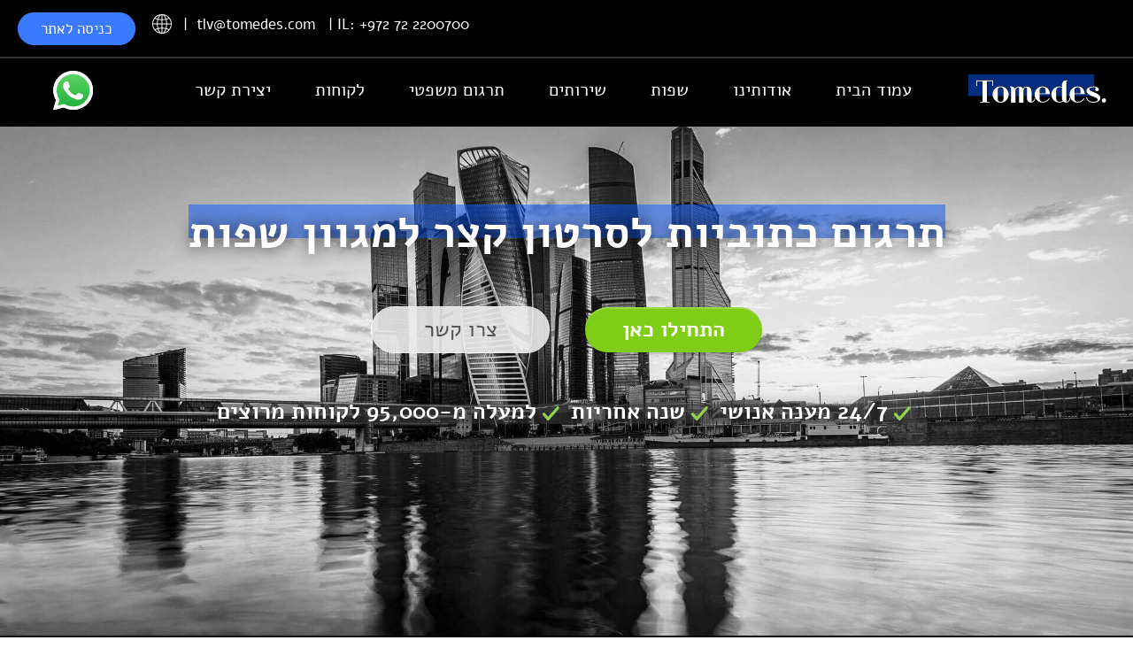

--- FILE ---
content_type: text/html; charset=utf-8
request_url: https://www.tomedes.co.il/recent-translations/german-to-hebrew-video-translation.php
body_size: 19138
content:
<!DOCTYPE html PUBLIC "-//W3C//DTD XHTML+RDFa 1.0//EN" "http://www.w3.org/MarkUp/DTD/xhtml-rdfa-1.dtd">
<html xmlns="http://www.w3.org/1999/xhtml" xmlns:og="http://opengraphprotocol.org/schema/" xmlns:fb="http://www.facebook.com/2008/fbml" 
lang="he" dir="rtl">
<head>

<style>
.hebrew .slide_tog ul li span span{padding-right:15px!important;}
</style>
<script src='https://www.google.com/recaptcha/api.js?hl=he'></script>








<style>
.hebrew .r_text #langpg h2{font-size:32px!important;}
@media only screen and (max-width:767px){.listed ul li a{line-height: normal;}}
#quality-para .listed ul li a{font-size: 24px!important;line-height: 30px!important; background:none;display: inline;
    color: #3a7aff!important; padding:0;}
#quality-para li p a{font-size: 24px!important;line-height: 30px!important; background:none;display: inline;
    color: #3a7aff!important; padding:0;}
#quality-para .listed{display:block;width:100%;}
#quality-para .listed ul li{background: url(https://skins.tomedes.com/frontend/images/bluebullet.png) left 15px no-repeat; font-size:24px; line-height:30px;}
</style>
<!-- Global site tag (gtag.js) - Google Analytics -->
<script async src="https://www.googletagmanager.com/gtag/js?id=UA-3393327-37"></script>
<script>
  window.dataLayer = window.dataLayer || [];
  function gtag(){dataLayer.push(arguments);}
  gtag('js', new Date());

  gtag('config', 'UA-3393327-37');
</script>




<!-- Google Tag Manager -->
<script>(function(w,d,s,l,i){w[l]=w[l]||[];w[l].push({'gtm.start':
new Date().getTime(),event:'gtm.js'});var f=d.getElementsByTagName(s)[0],
j=d.createElement(s),dl=l!='dataLayer'?'&l='+l:'';j.async=true;j.src=
'https://www.googletagmanager.com/gtm.js?id='+i+dl;f.parentNode.insertBefore(j,f);
})(window,document,'script','dataLayer','GTM-TR7QNPV');</script>
<!-- End Google Tag Manager -->



<script type="application/ld+json">
{"@context":"http://schema.org","@graph":[{"@type":"Organization","name":"Tomedes Ltd","image":"https://skins.tomedes.com/frontend/images/tomedes-logo.svg","description":"Professional translation services. Join over 95,000 businesses who enjoy 24/7 support, 1 year guarantee and competitive prices. Get your quote now!","url":"https://www.tomedes.co.il/","sameAs":["https://www.facebook.com/Tomedes.translation","https://twitter.com/Tomedes","https://www.linkedin.com/company/tomedes.com","https://www.youtube.com/channel/UC9k2By4XhHEjI6usn0nJfNw"],"address":{"@type":"PostalAddress","streetAddress":"Azrieli Business Center, Harokmim St 26,","addressLocality":"Holon","postalCode":"5885849","addressCountry":"Israel"},"email":"support@tomedes.com","contactPoint":{"@type":"ContactPoint","telephone":"+972722200700","contactType":"Customer Service"}},{"@type":"CreativeWorkSeries","aggregateRating":{"@type":"AggregateRating","bestRating":"5","ratingCount":"1798","ratingValue":"4.9"},"name":"Tomedes Ltd","image":"https://skins.tomedes.com/frontend/images/tomedes-logo.svg","description":"Professional translation services. Join over 95,000 businesses who enjoy 24/7 support, 1 year guarantee and competitive prices. Get your quote now!"}]}
</script>





<!-- Start VWO Async SmartCode -->
<link rel="preconnect" href="https://dev.visualwebsiteoptimizer.com" />
<script type='text/javascript' id='vwoCode'>
window._vwo_code || (function() {
var account_id=783859,
version=2.0,
settings_tolerance=2000,
/* DO NOT EDIT BELOW THIS LINE */
f=false,w=window,d=document,v=d.querySelector('#vwoCode'),cK='_vwo_'+account_id+'_settings',cc={};try{var c=JSON.parse(localStorage.getItem('_vwo_'+account_id+'_config'));cc=c&&typeof c==='object'?c:{}}catch(e){}var stT=cc.stT==='session'?w.sessionStorage:w.localStorage;code={use_existing_jquery:function(){return typeof use_existing_jquery!=='undefined'?use_existing_jquery:undefined},library_tolerance:function(){return typeof library_tolerance!=='undefined'?library_tolerance:undefined},settings_tolerance:function(){return cc.sT||settings_tolerance},hide_element_style:function(){return'{'+(cc.hES||hide_element_style)+'}'},hide_element:function(){return typeof cc.hE==='string'?cc.hE:hide_element},getVersion:function(){return version},finish:function(){if(!f){f=true;var e=d.getElementById('_vis_opt_path_hides');if(e)e.parentNode.removeChild(e)}},finished:function(){return f},load:function(e){var t=this.getSettings(),n=d.createElement('script'),i=this;if(t){n.textContent=t;d.getElementsByTagName('head')[0].appendChild(n);if(!w.VWO||VWO.caE){stT.removeItem(cK);i.load(e)}}else{n.fetchPriority='high';n.src=e;n.type='text/javascript';n.onerror=function(){_vwo_code.finish()};d.getElementsByTagName('head')[0].appendChild(n)}},getSettings:function(){try{var e=stT.getItem(cK);if(!e){return}e=JSON.parse(e);if(Date.now()>e.e){stT.removeItem(cK);return}return e.s}catch(e){return}},init:function(){if(d.URL.indexOf('__vwo_disable__')>-1)return;var e=this.settings_tolerance();w._vwo_settings_timer=setTimeout(function(){_vwo_code.finish();stT.removeItem(cK)},e);var t=d.currentScript,n=d.createElement('style'),i=this.hide_element(),r=t&&!t.async&&i?i+this.hide_element_style():'',c=d.getElementsByTagName('head')[0];n.setAttribute('id','_vis_opt_path_hides');v&&n.setAttribute('nonce',v.nonce);n.setAttribute('type','text/css');if(n.styleSheet)n.styleSheet.cssText=r;else n.appendChild(d.createTextNode(r));c.appendChild(n);this.load('https://dev.visualwebsiteoptimizer.com/j.php?a='+account_id+'&u='+encodeURIComponent(d.URL)+'&vn='+version)}};w._vwo_code=code;code.init();})();
</script>
<!-- End VWO Async SmartCode -->

<script type="text/javascript">
    (function(c,l,a,r,i,t,y){
        c[a]=c[a]||function(){(c[a].q=c[a].q||[]).push(arguments)};
        t=l.createElement(r);t.async=1;t.src="https://www.clarity.ms/tag/"+i;
        y=l.getElementsByTagName(r)[0];y.parentNode.insertBefore(t,y);
    })(window, document, "clarity", "script", "lcdu9ln8d6");
</script><!--<meta http-equiv="Content-Type" content="text/html; charset=UTF-8">-->



<meta name="viewport" content="width=device-width,initial-scale=1" />
<meta http-equiv="Content-Type" content="text/html; charset=UTF-8" />
<meta name="description" content="תרגום סרטון מגרמנית לעברית. לטומדס מתרגמים מומחים המבצעים תרגום כתוביות איכותי לכל שפה. בפרויקט נעשה תרגום מגרמנית לעברית לכתוביות סרטון." />
<meta name="keywords" content="תרגום מגרמנית, תרגום לגרמנית, תרגום סרטונים, תרגום כתוביות" />


<meta property="twitter:card" data-page-subject="true" value="summary"/>
<meta property="twitter:site" data-page-subject="true" value="@Tomedes"/>
<meta property="og:type" data-page-subject="true" content="article"/>
<meta property="og:site_name" data-page-subject="true" content="Tomedes"/>
<meta property="og:locale" data-page-subject="true" content="en_US" />
<meta content=" https://www.facebook.com/Tomedes.translation" data-page-subject="true" property="og:article:publisher" />
<meta content="2017-07-20T08:05:53Z" data-page-subject="true" property="og:article:published_time" /> 
<meta property="og:url" data-page-subject="true" content="https://www.tomedes.co.il/"/>
<meta property="og:description" data-page-subject="true" content="תרגום סרטון מגרמנית לעברית. לטומדס מתרגמים מומחים המבצעים תרגום כתוביות איכותי לכל שפה. בפרויקט נעשה תרגום מגרמנית לעברית לכתוביות סרטון."/> 
<meta property="og:title" data-page-subject="true" content="תרגום כתוביות לסרטון קצר למגוון שפות"/>
<meta property="og:keyword" data-page-subject="true" content="תרגום מגרמנית, תרגום לגרמנית, תרגום סרטונים, תרגום כתוביות"/>	


<!--<script type="application/ld+json">-->
<!--{"@context":"http://schema.org/","@type":"Service","serviceType":"Language translation services","provider":{"@type":"LocalBusiness","name":"Language translation services","image":"https://skins.tomedes.com/frontend/images/tomedes-logo.jpg"},"hasOfferCatalog":{"@type":"OfferCatalog","name":"More than 50 Areas of Expertise","itemListElement":[{"@type":"OfferCatalog","name":"More than 200 language pairs","itemListElement":[{"@type":"Offer","itemOffered":{"@type":"Service","name":"Business translation"}},{"@type":"Offer","itemOffered":{"@type":"Service","name":"CV Translation"}},{"@type":"Offer","itemOffered":{"@type":"Service","name":"Technical translation"}},{"@type":"Offer","itemOffered":{"@type":"Service","name":"Video translation"}},{"@type":"Offer","itemOffered":{"@type":"Service","name":"Video translation"}},{"@type":"Offer","itemOffered":{"@type":"Service","name":"Scientific translation"}},{"@type":"Offer","itemOffered":{"@type":"Service","name":"Marketing translation"}},{"@type":"Offer","itemOffered":{"@type":"Service","name":"Website translation"}},{"@type":"Offer","itemOffered":{"@type":"Service","name":"Mobile app localization"}},{"@type":"Offer","itemOffered":{"@type":"Service","name":"Literary translation"}},{"@type":"Offer","itemOffered":{"@type":"Service","name":"SEO and keyword localization"}},{"@type":"Offer","itemOffered":{"@type":"Service","name":"Medical Translation"}},{"@type":"Offer","itemOffered":{"@type":"Service","name":"Legal translation"}},{"@type":"Offer","itemOffered":{"@type":"Service","name":"Interpretation Services"}},{"@type":"Offer","itemOffered":{"@type":"Service","name":"Financial translation"}},{"@type":"Offer","itemOffered":{"@type":"Service","name":"Diploma translation"}}]}]}}-->
<!--</script>-->
<!--<script type="application/ld+json">-->
<!--{"@context":"http://schema.org/","@type":"AboutPage","description":"TOMEDES is a leading translation agency with more than 25,000 business customers and thousands of professional translators. Want to get in touch with us? - support@tomedes.com | +1 985 239 0142","image":"https://s3.amazonaws.com/livetomedes/skin/frontend/images/aboutus-images/about.jpg","name":"About Tomedes","url":"https://www.tomedes.com/about-tomedes"}-->
<!--</script>-->
<!--<script type="application/ld+json">-->
<!--{"@context":"http://schema.org/","@type":"Service","serviceType":"Language translation services","provider":{"@type":"LocalBusiness","name":"Language translation services","image":"https://skins.tomedes.com/frontend/images/tomedes-logo.jpg"},"hasOfferCatalog":{"@type":"OfferCatalog","name":"More than 200 language pairs","itemListElement":[{"@type":"Offer","itemOffered":{"@type":"Service","name":"Guaranteed Quality"}},{"@type":"Offer","itemOffered":{"@type":"Service","name":"24/7 Support"}},{"@type":"Offer","itemOffered":{"@type":"Service","name":"Translation Expertise"}},{"@type":"Offer","itemOffered":{"@type":"Service","name":"Localization Services"}},{"@type":"Offer","itemOffered":{"@type":"Service","name":"Fast Translation"}},{"@type":"Offer","itemOffered":{"@type":"Service","name":"Dedicated Project Managers"}},{"@type":"Offer","itemOffered":{"@type":"Service","name":"Competitive Pricing"}}]}}-->
<!--</script>-->
<!--<script type="application/ld+json">-->
<!--{"@context":"https://schema.org","@type":"WebPage","name":"--><!--","description":"--><!--","logo":{"@type":"ImageObject","url":"https://skins.tomedes.com/frontend/images/tomedes-logo.jpg"}}-->
<!--</script>-->
    <script type="application/ld+json">
        {"@context":"http://schema.org","@type":"Organization","name":"Tomedes Ltd","image":"https://skins.tomedes.com/frontend/images/tomedes-logo.svg","description":"Professional translation services. Join over 95,000 businesses who enjoy 24/7 support, 1 year guarantee and competitive prices. Get your quote now!","url":"https://www.tomedes.co.il/","sameAs":["https://www.facebook.com/Tomedes.translation","https://twitter.com/Tomedes","https://www.linkedin.com/company/tomedes.com","https://www.youtube.com/channel/UC9k2By4XhHEjI6usn0nJfNw"],"address":{"@type":"PostalAddress","streetAddress":"Azrieli Business Center, Harokmim St 26,","addressLocality":"Holon","postalCode":"5885849","addressCountry":"Israel"},"email":"support@tomedes.com","contactPoint":{"@type":"ContactPoint","telephone":"+972722200700","contactType":"Customer Service"}}
    </script>


<meta name="google-site-verification" content="mcdIYpLIpWs8GGBJMSepgNngVsEeyIbigWgXBcQl_wc" />



  <link rel='canonical' href="https://www.tomedes.co.il/recent-translations/german-to-hebrew-video-translation.php" />

      
<meta property="fb:admins" content="781854480" />


<title>תרגום כתוביות לסרטון קצר למגוון שפות</title>



<link rel="shortcut icon" href="https://skins.tomedes.com/frontend/images/favicon.ico" type="image/x-icon" />
<link rel="stylesheet"  href="https://skins.tomedes.com/frontend/css/bootstrapfontawsome.min.css ">
<link rel="stylesheet" href="https://skins.tomedes.com/frontend/css/style_newdesign.css" media="screen" />
<link rel="stylesheet" href="https://skins.tomedes.com/frontend/css/style-hebrew.css" media="screen" />

<!-- Filter the JS file -->


	<script rel="stylesheet" src="https://skins.tomedes.com/js/jquery_3.3.1.min.js"  integrity="sha384-IM9oMjlCMWDpkYtyOf5zuZazwhx8z5Vb4EiZT7tMo+TUNwj04fbwa+tHTfz2uEkK" crossorigin="anonymous"></script>

	
	<script src="https://skins.tomedes.com/js/mega_menu.min.js"  integrity="sha384-UjmyHVI0nSfBKR4JlC1jyFxsCe9n4ZNvLZQu+Rauhzd9P139BzavpVmEZ5kp3Iex" crossorigin="anonymous"></script>
<style>
@font-face{font-family:Lora;font-style:normal;font-weight:400;src:local('Lora Regular'),local('Lora-Regular'),url(https://fonts.gstatic.com/s/lora/v14/0QIvMX1D_JOuMwf7I-NP.woff2) format('woff2');unicode-range:U+0460-052F,U+1C80-1C88,U+20B4,U+2DE0-2DFF,U+A640-A69F,U+FE2E-FE2F}@font-face{font-family:Lora;font-style:normal;font-weight:400;src:local('Lora Regular'),local('Lora-Regular'),url(https://fonts.gstatic.com/s/lora/v14/0QIvMX1D_JOuMw77I-NP.woff2) format('woff2');unicode-range:U+0400-045F,U+0490-0491,U+04B0-04B1,U+2116}@font-face{font-family:Lora;font-style:normal;font-weight:400;src:local('Lora Regular'),local('Lora-Regular'),url(https://fonts.gstatic.com/s/lora/v14/0QIvMX1D_JOuMwX7I-NP.woff2) format('woff2');unicode-range:U+0102-0103,U+0110-0111,U+1EA0-1EF9,U+20AB}@font-face{font-family:Lora;font-style:normal;font-weight:400;src:local('Lora Regular'),local('Lora-Regular'),url(https://fonts.gstatic.com/s/lora/v14/0QIvMX1D_JOuMwT7I-NP.woff2) format('woff2');unicode-range:U+0100-024F,U+0259,U+1E00-1EFF,U+2020,U+20A0-20AB,U+20AD-20CF,U+2113,U+2C60-2C7F,U+A720-A7FF}@font-face{font-family:Lora;font-style:normal;font-weight:400;src:local('Lora Regular'),local('Lora-Regular'),url(https://fonts.gstatic.com/s/lora/v14/0QIvMX1D_JOuMwr7Iw.woff2) format('woff2');unicode-range:U+0000-00FF,U+0131,U+0152-0153,U+02BB-02BC,U+02C6,U+02DA,U+02DC,U+2000-206F,U+2074,U+20AC,U+2122,U+2191,U+2193,U+2212,U+2215,U+FEFF,U+FFFD}@font-face{font-family:Lora;font-style:italic;font-weight:400;src:local('Lora Italic'),local('Lora-Italic'),url(https://fonts.gstatic.com/s/lora/v14/0QIhMX1D_JOuMw_LLPtLp_A.woff2) format('woff2');unicode-range:U+0460-052F,U+1C80-1C88,U+20B4,U+2DE0-2DFF,U+A640-A69F,U+FE2E-FE2F}@font-face{font-family:Lora;font-style:italic;font-weight:400;src:local('Lora Italic'),local('Lora-Italic'),url(https://fonts.gstatic.com/s/lora/v14/0QIhMX1D_JOuMw_LJftLp_A.woff2) format('woff2');unicode-range:U+0400-045F,U+0490-0491,U+04B0-04B1,U+2116}@font-face{font-family:Lora;font-style:italic;font-weight:400;src:local('Lora Italic'),local('Lora-Italic'),url(https://fonts.gstatic.com/s/lora/v14/0QIhMX1D_JOuMw_LLvtLp_A.woff2) format('woff2');unicode-range:U+0102-0103,U+0110-0111,U+1EA0-1EF9,U+20AB}@font-face{font-family:Lora;font-style:italic;font-weight:400;src:local('Lora Italic'),local('Lora-Italic'),url(https://fonts.gstatic.com/s/lora/v14/0QIhMX1D_JOuMw_LL_tLp_A.woff2) format('woff2');unicode-range:U+0100-024F,U+0259,U+1E00-1EFF,U+2020,U+20A0-20AB,U+20AD-20CF,U+2113,U+2C60-2C7F,U+A720-A7FF}@font-face{font-family:Lora;font-style:italic;font-weight:400;src:local('Lora Italic'),local('Lora-Italic'),url(https://fonts.gstatic.com/s/lora/v14/0QIhMX1D_JOuMw_LIftL.woff2) format('woff2');unicode-range:U+0000-00FF,U+0131,U+0152-0153,U+02BB-02BC,U+02C6,U+02DA,U+02DC,U+2000-206F,U+2074,U+20AC,U+2122,U+2191,U+2193,U+2212,U+2215,U+FEFF,U+FFFD}@font-face{font-family:Lora;font-style:normal;font-weight:400;src:local('Lora Regular'),local('Lora-Regular'),url(https://fonts.gstatic.com/s/lora/v14/0QIvMX1D_JOuMwf7I-NP.woff2) format('woff2');unicode-range:U+0460-052F,U+1C80-1C88,U+20B4,U+2DE0-2DFF,U+A640-A69F,U+FE2E-FE2F}@font-face{font-family:Lora;font-style:normal;font-weight:400;src:local('Lora Regular'),local('Lora-Regular'),url(https://fonts.gstatic.com/s/lora/v14/0QIvMX1D_JOuMw77I-NP.woff2) format('woff2');unicode-range:U+0400-045F,U+0490-0491,U+04B0-04B1,U+2116}@font-face{font-family:Lora;font-style:normal;font-weight:400;src:local('Lora Regular'),local('Lora-Regular'),url(https://fonts.gstatic.com/s/lora/v14/0QIvMX1D_JOuMwX7I-NP.woff2) format('woff2');unicode-range:U+0102-0103,U+0110-0111,U+1EA0-1EF9,U+20AB}@font-face{font-family:Lora;font-style:normal;font-weight:400;src:local('Lora Regular'),local('Lora-Regular'),url(https://fonts.gstatic.com/s/lora/v14/0QIvMX1D_JOuMwT7I-NP.woff2) format('woff2');unicode-range:U+0100-024F,U+0259,U+1E00-1EFF,U+2020,U+20A0-20AB,U+20AD-20CF,U+2113,U+2C60-2C7F,U+A720-A7FF}@font-face{font-family:Lora;font-style:normal;font-weight:400;src:local('Lora Regular'),local('Lora-Regular'),url(https://fonts.gstatic.com/s/lora/v14/0QIvMX1D_JOuMwr7Iw.woff2) format('woff2');unicode-range:U+0000-00FF,U+0131,U+0152-0153,U+02BB-02BC,U+02C6,U+02DA,U+02DC,U+2000-206F,U+2074,U+20AC,U+2122,U+2191,U+2193,U+2212,U+2215,U+FEFF,U+FFFD}
</style>
<script src="https://skins.tomedes.com/js/331jquery191jqueryuijquerymegamenu.js" ></script>
<script src="https://maxcdn.bootstrapcdn.com/bootstrap/3.3.7/js/bootstrap.min.js" integrity="sha384-Tc5IQib027qvyjSMfHjOMaLkfuWVxZxUPnCJA7l2mCWNIpG9mGCD8wGNIcPD7Txa" crossorigin="anonymous"></script>
<!-- End of Filter the JS file -->


<script type="text/javascript">	
$(document).ready(function(){
$(window).on("load",function(){document.getElementsByClassName("image_slide").length>0&&$(".image_slide").image_slide()});
$(document).on("click",".show_more",function(){var i=$("#url").val(),l=$("#limit").val();$("#loading").show(),$.ajax({type:"POST",url:i,data:{url:i,limit:l},dataType:"json",success:function(i){$("#fromList").append(i.html),$("#limit").val(i.limit),i.showmore>=1?$("#shmr").show():$("#shmr").hide(),$("#loading").hide()}})});
});
function myFunction(){var n=document.getElementById("act_a");"none"===n.style.display?n.style.display="block":n.style.display="none"}	
var g = null;
function showalphabet(a){$(".alph").hide(),$(".alpact").removeClass("lan_active"),g!=a?($(".alphabet_"+a).show(),$("#act_"+a).addClass("lan_active"),g=a):g=null}
function showmore(r,s){var e=parseInt(r)+parseInt(1);$(".disp_"+r).show(),$("#shmr").removeAttr("onclick").attr("onclick","showmore('"+e+"','"+s+"');"),parseInt(r)==parseInt(s)&&$("#shmr").hide()}	
function submutsubcribe(e){if(""==e)return alert("Please enter your email"),!1;if(""!=e){if(!e.match(/^\w+([\.-]?\w+)*@\w+([\.-]?\w+)*(\.\w{2,3})+$/))return alert("Please enter your valid email"),!1;$.ajax({type:"POST",data:{val:e},url:SITE_URL+"recent/sumitsubscribe/",success:function(e){0==e?(document.getElementById("showemail1").style.display="block",document.getElementById("showemail").style.display="none",document.getElementById("showemail1").innerHTML="This email address is already subscribed"):(document.getElementById("showemail1").style.display="none",document.getElementById("showemail").style.display="none",document.getElementById("showemail2").style.display="block",document.getElementById("showemail3").style.display="none",document.getElementById("showemail2").innerHTML="Thank you! Please check your inbox for a confirmation email")}})}}	
function submutsubcribe1(e){if(""==e)return alert("Please enter your email"),!1;if(""!=e){if(!e.match(/^\w+([\.-]?\w+)*@\w+([\.-]?\w+)*(\.\w{2,3})+$/))return alert("Please enter your valid email"),!1;$.ajax({type:"POST",data:{val:e},url:SITE_URL+"recent/sumitsubscribe/",success:function(e){0==e?(document.getElementById("showemail1").style.display="block",document.getElementById("showemail").style.display="none",document.getElementById("showmsg").innerHTML="&nbsp;This email address is already subcribed"):(document.getElementById("showemail1").style.display="block",document.getElementById("showemail").style.display="none",document.getElementById("showmsg").innerHTML="&nbsp;Thank you! Please check your inbox for a confirmation email")}})}}	
function toggle_visibility(l){var e=document.getElementById(l);"block"==e.style.display?e.style.display="none":e.style.display="block"}


(function(d, s, id) {
	var js, fjs = d.getElementsByTagName(s)[0];
	if (d.getElementById(id)) return;
	js = d.createElement(s); js.id = id;
	js.src = "//connect.facebook.net/en_US/all.js#xfbml=1";
	fjs.parentNode.insertBefore(js, fjs);
	}(document, 'script', 'facebook-jssdk'));	


	</script>
	
<style type="text/css">
.col_two li{float:left;border-bottom:1px solid #ccc;padding:20px 0 20px 0!important;width:100%;display:block;position:relative}.col_two li a{display:block;text-decoration:none;font-size:17px;font-weight:700;color:#333}.col_two li img{width:197px;height:148px;float:left}.col_two li span{float:left;width:60%;padding:0 0 0 20px}.l-page li a:hover{text-decoration:none}::-webkit-input-placeholder{text-align:center}:-ms-input-placeholder{text-align:center}*{box-sizing:border-box}form.example input[type=text]{padding:10px;font-size:17px;border:1px solid grey;float:left;width:80%;background:#f1f1f1;height:41px}form.example button{float:right;width:20%;padding:10px;background:#7fcd17;color:#fff;font-size:17px;border:1px solid #7fcd17;cursor:pointer;height:39px;margin-top:1px}form.example button:hover{background:#7fcd17}form.example::after{content:"";clear:both;display:table}.head_sec_review{width:100%;background-color:#000;background-repeat:repeat-x;background-position:left top}
</style>




</head>
<body
   style='background:#fff;' class="hebrew">



<!-- Google Tag Manager (noscript) -->
<noscript>
<iframe src="https://www.googletagmanager.com/ns.html?id=GTM-TR7QNPV"
height="0" width="0" style="display:none;visibility:hidden"></iframe>
</noscript>
<!-- End Google Tag Manager (noscript) -->


<div class="wrapper">
<div class="main">

<div  class="head_sec1">
<div class="">
		

<style>


.mbl-no-con-head a{
    color: #C2D0F2;
}
.mbl-no-con-head{
    color: #C2D0F2;
    position:absolute;
    top:60px;
    font-family: 'Open Sans';
    font-size: 16px;
    left: 20px;
}

.mbl-no-con-new{
    color:black;
   padding-right: 20px;
    padding-bottom: 20px;
    font-size: 16px;
}

.bottom {
	position: fixed;
    width: 45px;
    height: 60px;
    top: 80px;
    left: 60px;
    color: #FFF;
    text-align: center;
    font-size: 30px;
    z-index: 100000;
}

@media (max-width: 767px){

.mbottom {
	position: fixed;
    width: 40px;
    height: 60px;
    top: 10px;
    right: 75px;
    color: #FFF;
    text-align: center;
    font-size: 30px;
    z-index: 100;
} }

@media (min-width: 767px) and (max-width:992px){
   .right1{
      position: fixed;
    width: 40px;
    height: 60px;
    top: 10px;
    right: 75px;
    color: #FFF;
    text-align: center;
    font-size: 30px;
    z-index: 2147483647;
   }
   .left {
	position: fixed;
    width: 45px;
    height: 60px;
    top: 15px;
    left: 60px;
    color: #FFF;
    text-align: center;
    font-size: 30px;
    z-index: 100000;
}
}

.top {
	position: fixed;
    width: 45px;
    height: 60px;
    top: 15px;
    left: 60px;
    color: #FFF;
    text-align: center;
    font-size: 30px;
    z-index: 100000;
}


/* .sticky{display:none;} */
.hebrew #dropdown-content {
    position: absolute;
    left: 150px!important;
    top: 50px!important;
    min-width: 173px;
    width: 173px!important;
    z-index: 9999999!important;
}

@media (min-width: 1200px)
{
.exo-menu>li>a {
     padding: 0px 35px 15px 15px!important;
}
}

@media(max-width:767px){select#globe-lang{width:100%;height:50px;background:#fff;color:#222;font-size:18px;border-radius:4px;padding:5px}select#globe-lang option{color:#222}#items.collapsing,#items.in{display:block!important;overflow-y:scroll;max-height:400px}#items1.collapsing,#items1.in{display:block!important;overflow-y:scroll;max-height:400px}#items2.collapsing,#items2.in{display:block!important;overflow-y:scroll;max-height:452px}.drop-down .collapse{display:none!important}.mega-drop-down .collapse{display:none!important}.mega-drop-down{position:relative}}@media(min-width:768px){#crownDesc.collapse{display:block!important;height:auto!important}}.animated-icon1,.animated-icon2,.animated-icon3{width:30px;height:20px;position:relative;margin:0;-webkit-transform:rotate(0);-moz-transform:rotate(0);-o-transform:rotate(0);transform:rotate(0);-webkit-transition:.5s ease-in-out;-moz-transition:.5s ease-in-out;-o-transition:.5s ease-in-out;transition:.5s ease-in-out;cursor:pointer}.animated-icon1 span,.animated-icon2 span,.animated-icon3 span{display:block;position:absolute;height:3px;width:100%;border-radius:9px;opacity:1;left:0;-webkit-transform:rotate(0);-moz-transform:rotate(0);-o-transform:rotate(0);transform:rotate(0);-webkit-transition:.25s ease-in-out;-moz-transition:.25s ease-in-out;-o-transition:.25s ease-in-out;transition:.25s ease-in-out}.animated-icon1 span{background:#fff}.animated-icon2 span{background:#e3f2fd}.animated-icon3 span{background:#f3e5f5}.animated-icon1 span:nth-child(1){top:0}.animated-icon1 span:nth-child(2){top:10px}.animated-icon1 span:nth-child(3){top:20px}.animated-icon1.open span:nth-child(1){top:11px;-webkit-transform:rotate(135deg);-moz-transform:rotate(135deg);-o-transform:rotate(135deg);transform:rotate(135deg)}.animated-icon1.open span:nth-child(2){opacity:0;left:-60px}.animated-icon1.open span:nth-child(3){top:11px;-webkit-transform:rotate(-135deg);-moz-transform:rotate(-135deg);-o-transform:rotate(-135deg);transform:rotate(-135deg)}.animated-icon2 span:nth-child(1){top:0}.animated-icon2 span:nth-child(2),.animated-icon2 span:nth-child(3){top:10px}.animated-icon2 span:nth-child(4){top:20px}.animated-icon2.open span:nth-child(1){top:11px;width:0%;left:50%}.animated-icon2.open span:nth-child(2){-webkit-transform:rotate(45deg);-moz-transform:rotate(45deg);-o-transform:rotate(45deg);transform:rotate(45deg)}.animated-icon2.open span:nth-child(3){-webkit-transform:rotate(-45deg);-moz-transform:rotate(-45deg);-o-transform:rotate(-45deg);transform:rotate(-45deg)}.animated-icon2.open span:nth-child(4){top:11px;width:0%;left:50%}.animated-icon3 span:nth-child(1){top:0;-webkit-transform-origin:left center;-moz-transform-origin:left center;-o-transform-origin:left center;transform-origin:left center}.animated-icon3 span:nth-child(2){top:10px;-webkit-transform-origin:left center;-moz-transform-origin:left center;-o-transform-origin:left center;transform-origin:left center}.animated-icon3 span:nth-child(3){top:20px;-webkit-transform-origin:left center;-moz-transform-origin:left center;-o-transform-origin:left center;transform-origin:left center}.animated-icon3.open span:nth-child(1){-webkit-transform:rotate(45deg);-moz-transform:rotate(45deg);-o-transform:rotate(45deg);transform:rotate(45deg);top:0;left:8px}.animated-icon3.open span:nth-child(2){width:0%;opacity:0}.animated-icon3.open span:nth-child(3){-webkit-transform:rotate(-45deg);-moz-transform:rotate(-45deg);-o-transform:rotate(-45deg);transform:rotate(-45deg);top:21px;left:8px}.title1 a{color:#fff}.clearfix:after,.clearfix:before{content:'';display:table}.clearfix:after{clear:both;display:block}ul{list-style:none;margin:0;padding:0}a,a.active,a:active,a:focus,a:hover,a:visited{text-decoration:none}.content{margin:50px 100px 0 100px}.review-menu{background:#000}.exo-menu{width:100%;float:left;list-style:none;position:relative;z-index:9999;}.exo-menu:hover .head-logo{background:url("https://skins.tomedes.com/frontend/images/tomedes-logo.svg") no-repeat!important;width:156px;height:51px;margin-top:20px}.drop-down-ul li{line-height:normal}.exo-menu>li{display:inline-block;float:left}.exo-menu>li>a{color:#fff;text-decoration:none;transition:color .2s linear,background .2s linear;border-bottom:5px solid transparent}.exo-menu:hover{background:#000}.exo-menu:hover>li>a{color:#fff}.exo-menu li:hover>a .exo-menu>li>a.active{border-bottom:5px solid #3a7aff}.exo-menu>li:hover>a:first-child{color:#fff;border-bottom:5px solid #3a7aff}.exo-menu>li>a.active,.exo-menu>li>a:hover{color:#3a7aff;border-bottom:5px solid #3a7aff;cursor:pointer}.exo-menu i{float:left;font-size:18px;margin-right:6px;line-height:20px!important}.flyout-left,.flyout-right,li.drop-down{position:relative}li.drop-down:before{content:"";color:#fff;font-family:FontAwesome;font-style:normal;display:inline;position:absolute;right:6px;font-size:14px}li.drop-down>ul{left:0;min-width:285px}.drop-down-ul{display:none}.flyout-left>ul,.flyout-right>ul{top:0;min-width:285px;display:none;border-left:1px solid #365670}.Images{left:0;width:100%;display:none;color:#fefefe;padding:25px 60px 15px 60px;background:#404040}.flyout-left ul>li>a,.flyout-right ul>li>a,li.drop-down>ul>li>a{color:#fff;display:block;padding:12px;text-decoration:none;background:#404040;border-bottom:1px solid grey;font-size:22px;font-weight:300}li.drop-down>ul>li:last-child a{border-bottom:0}li.drop-down>ul{background:#404040;padding:0 20px}li.drop-down>ul>li>a:hover{color:#3a7aff}.flyout-left ul>li>a,.flyout-right ul>li>a{border-bottom:1px dotted #b8c7bc}.gal_banner,.gal_banner1{margin-top:-90px!important}.flyout-mega-wrap{top:0;right:0;left:100%;width:100%;display:none;height:100%;padding:15px;min-width:742px}h4.row.mega-title{color:#fff;margin-top:0;padding-left:15px;padding-bottom:13px}.title1{font-size:22px;font-weight:400}.title1 a{font-size:22px;font-weight:400}.title1 ul.stander li a{font-size:20px!important;font-weight:300;color:#fff}.title2{font-size:18px;font-weight:400}.title2 a{font-size:18px;font-weight:400}.title2 ul.stander li a{font-size:18px!important;font-weight:300;color:#fff}ul.stander li a:hover{color:#3a7aff}h4.row.mega-title a:hover{color:#3a7aff}h4.row.mega-title:hover{color:#3a7aff}.exo-menu>li:active a .drop-down-ul li a:hover{color:#3a7aff;border-bottom:5px solid #3a7aff}.flyout-mega ul>li>a{font-size:90%;line-height:25px;color:#fff;font-family:inherit}.flyout-mega ul>li>a:active,.flyout-mega ul>li>a:focus,.flyout-mega ul>li>a:hover{text-decoration:none;background-color:transparent!important;color:#ccc!important}.mega-menu{left:0;right:0;padding:15px;display:none;padding-top:0;min-height:100%;background-color:#404040}h4.row.mega-title{color:#fff;margin-top:0;padding-left:15px;padding-bottom:13px;padding-top:15px}.mega-menu ul li a{line-height:25px;display:block}ul.stander li a{padding:3px 0}ul.description li{padding-bottom:12px;line-height:8px}ul.description li span{color:#ccc}a.view-more{border-radius:1px;margin-top:15px;background-color:#009fe1;padding:2px 10px!important;line-height:21px!important;display:inline-block!important}a.view-more:hover{color:#fff;background:#0dadef}ul.icon-des li a i{color:#fff;width:35px;height:35px;border-radius:50%;text-align:center;background-color:#009fe1;line-height:35px!important}ul.icon-des li{width:100%;display:table;margin-bottom:11px}.Images{left:0;width:100%;display:none;color:#fefefe;padding:25px 60px 15px 60px;background:#404040}.Images h4{margin-top:0;font-size:22px;font-weight:400}.flyout-left ul>li>a,.flyout-mega-wrap,.flyout-right ul>li>a,.mega-menu{background-color:#404040}.Blog:hover,.Images:hover,.blog-drop-down>a:hover+.Blog,.drop-down-ul:hover,.flyout-mega-wrap:hover,.images-drop-down>a:hover+.Images,.mega-drop-down a:hover+.mega-menu,.mega-menu:hover,li.drop-down>a:hover+.drop-down-ul,li.flyout-left a:hover+ul,li.flyout-left>ul:hover,li.flyout-mega>a:hover+.flyout-mega-wrap,li.flyout-right a:hover+ul,li.flyout-right>ul:hover{display:block}.mega-drop-down{margin-left:267px}@media (min-width:768px){.exo-menu>li>a{margin:0;padding:0px 15px 15px 15px;display:inline-block;float:none;width:100%;color:#fff;line-height:72px;position:relative;font-weight:400}.mega-drop-down{margin-left:267px}.head-logo{margin-top:18px!important;margin-left:138px}.Blog,.Images,.flyout-left>ul,.flyout-mega-wrap,.flyout-right>ul,.mega-menu,li.drop-down>ul{position:absolute}.flyout-right>ul{left:100%}.flyout-left>ul{right:100%}}@media (max-width:374px){.head-logo{width:110px;height:95%;margin-top:20px!important}.exo-menu:hover .head-logo{width:110px;height:95%;margin-top:18px!important}}@media (max-width:767px){.exo-menu i{font-size:30px;margin-right:-6px}.collapsed .accord-icon:before{float:right!important;content:"\f067"}.accord-icon{text-transform:uppercase}.contact-text{text-transform:uppercase}.accord-icon:before{content:"\f068";color:#426abd;font-family:FontAwesome;font-style:normal;display:inline;position:absolute;right:24px;top:20px;font-size:20px}.mega-menu-wrap{padding:10px 10px!important}.sign-globe li{float:left}.sign-globe{position:absolute;right:-37px}.dropbtn_language{left:17px;top:12px!important}.dropdown-content{top:60px}.sign-globe>li{float:none;display:inline}.mega-drop-down{margin-left:0}.head-logo{width:120px;height:100%;margin-top:18px}.exo-menu:hover .head-logo{background:url("https://skins.tomedes.com/frontend/images/tomedes-logo.svg") no-repeat!important;width:120px;height:100%;margin-top:18px}.exo-menu{min-height:58px;width:100%}.exo-menu>li>a{width:100%;display:none}.exo-menu>li{width:100%}.display.exo-menu>li>a{display:block;padding:20px 22px}.Blog,.Images,.flyout-left>ul,.flyout-right>ul,.mega-menu,li.drop-down>ul{position:relative}.sign-btn{padding:0 10px;margin-left:30px;line-height:25px;margin-top:18px;margin-right:90px}.display.exo-menu>li>a{display:block;padding:25px 22px;font-size:18px}}a.toggle-menu{position:absolute;right:10px;padding:20px 10px;font-size:27px;background-color:transparent}.contain:hover .arrow_box{display:block!important}.dropdown-content{display:block}button.dropbtn_language{background-color:transparent;border:none}button:hover .dropbtn_language{background-color:transparent;border:none}.sign-btn a{color:#222}@media (min-width:768px) and (max-width:1024px){.head-logo{margin:15px 0 0 15px}.mega-drop-down{margin-left:105px}.exo-menu>li>a{padding:0 9px}.dropdown-content{right:77px}}.mega-menu-wrap{padding:10px 60px}.border-line{border-top:2px solid grey;padding-top:10px;margin-top:-15px}.sign-globe li{float:right}.buyheadtext{padding:0}.buyheadtext a{border-right:none}.hellotext{padding:0}.after-login{margin-right:45px}#items2{height:auto!important}.mega-menu-wrap{background:#404040}.sticky#myHeader{background:#000}.sticky{position:fixed;top:0;width:100%}.sticky + .gal_banner1{padding-top:102px}.sticky .top-trans-btn{display:block;padding:10px 18px;margin-top:8px}@media (max-width:1024px) and (min-width:768px){.sticky .top-trans-btn{margin:8px 0 0 15px}}@media (max-width:767px){.top-trans-btn{margin-top:17px}}@media (min-width:767px){.top-trans-btn{margin-top:15px;position:absolute;margin-left:118px}}.sticky .top-trans-btn a{color:#fff;font-weight:400;font-size:18px;line-height:20px}.top-trans-btn{display:none}.top-trans-btn{-webkit-animation:fadein 1s;-moz-animation:fadein 1s;-ms-animation:fadein 1s;-o-animation:fadein 1s;animation:fadein 1s;position:absolute;top:8px;box-shadow:inset 0 2px 0 rgba(255,255,255,.2),0 2px 2px rgba(0,0,0,.19);border-radius:30px;background:#7fcd17;padding:0 10px}.sticky .head-logo{display:none;}

@media (min-width:768px) and (max-width:1199px)
{
.exo-menu>li>a{
font-size:13px!important;
}
}
@media (min-width:1024px) and (max-width:1199px)
{
.exo-menu>li>a{
font-size:15px;
}
}
@media (min-width:1024px){
	.exo-menu>li>a{
font-size:20px;
}
}

@media (max-width:770px){
	.sticky .top-trans-btn {
    display: block;
    padding: 10px 18px;
	 left: 20px;
	 top: 2px;
}
.logo {
    margin-left: 80px;
}
.m-logo{margin-right:25px;}
}
@media (min-width:771px){
	.sign-btn{margin-right:10px;}
	.exo-menu{padding-right:130px; float:none;}
	.review-menu{padding-right:30px; float:right;}
.logo {margin-left: 118px;}
.top-trans-btn{margin-left:0;}
}
.exo-menu li{float:right;}
.dropdown-content {
    position: absolute;
    left: 50px!important;
    top: 77px;
    min-width: 173px;
	 width:173px!important;
}
.top-text span{color:#fff; padding: 10px;
		line-height: 25px;}
.hebrew .gal_banner1 {
    margin-top: -75px!important;
}
@media (min-width: 1200px)
{
.exo-menu>li>a {
    padding: 0px 35px 0px 15px!important;
}
}
.hebrew .top-text span{padding:5px!important;}
.hebrew .sign-btn{margin-top:18px;}
.top-text span.separator{padding:5px;}
</style>
<script>
function Homepage_HeaderContactUs() {
	gtag('event', 'Click', { 'event_category' : 'HomepagetoQuote', 'event_label' : 'Homepage_HeaderContactUs' });
	window.location.href = 'https://www.tomedes.co.il/contactus.php';}
   function Homepage_HeaderTranslatnow() {
	gtag('event', 'Click', { 'event_category' : 'HomepagetoQuote', 'event_label' : 'Homepage_HeaderTranslatnow' });
	window.location.href = 'https://www.tomedes.co.il/quote';}
</script>
</head>
<body class="background">


<div class="content_100 hidden-xs" style="border-bottom: 2px solid #353535; padding: 15px 0 0 0; height:66px; background:#000">
<div class="top-text hidden-xs" style="float:left;">

<span> <a href="mailto:tlv@tomedes.com" style="color:inherit">tlv@tomedes.com</a></span>
<!--<span style="padding:0!important;">|</span>
<span class="livechattext">
<a hreflang="he" style="color:#fff; cursor:pointer;"  target="_blank" onclick='window.open("https://tawk.to/chat/599453f11b1bed47ceb04f29/1bo243sr1/?$_tawk_popout=true", "_blank", "toolbar=yes,scrollbars=yes,resizable=yes,top=500,left=500,width=400,height=400");'>
<strong>תמיכה מנציג שירות</strong></a>
</span>-->

                    
<span><span class="separator">|</span><a href="tel:+972 72 2200700" style="color:inherit">IL: +972 72 2200700</a><span class="separator">|</span></span>


<span class="sign-globe  hidden-xs">

         <div style="float:left; top: 10px;">
			
            <div   style="margin-top:-19px;">	<!-- sign-btn end-->
<!-- <div class="sign-btn"> -->
	
			<a class="sign-btn" style="color: #fefefe;font-size: 17px!important;" hreflang=""   href="https://www.tomedes.co.il/user/auth/login">כניסה לאתר</a>
 		<!-- </div> -->
   </div>
			</div>
</span>

			<span class="sign-globe  hidden-xs">
<div style="float:left; margin-top:-24px; margin-right: -18px;">
            <div>
						 
						<span class="contain">
<button  class="dropbtn_language" style="min-height:55px;"></button>
<div id="dropdown-content" class="dropdown-content">
<div class="arrow_box" style="height: 300px; overflow-y : scroll; Display: none; font-family: Open Sans;">
	<a hreflang="en-us" href="https://www.tomedes.com/">English</a>
	<a hreflang="es" href="https://es.tomedes.com/">Español</a>
	<a hreflang="cn" href="https://cn.tomedes.com/">简体中文</a>
	<a hreflang="cn" href="https://tw.tomedes.com/">中國傳統的</a>
	<a hreflang="de" href="https://de.tomedes.com/">Deutsch</a>
	<a hreflang="fr" href="https://fr.tomedes.com/">Français</a>
	<a hreflang="nl" href="https://nl.tomedes.com/">Nederlands</a>
	<a hreflang="he" href="https://www.tomedes.co.il/">עברית</a>
	<a hreflang="ja" href="https://jp.tomedes.com">日本語</a>
	<a hreflang="ko" href="https://kr.tomedes.com/">한국어</a>
	<a hreflang="nb" href="https://no.tomedes.com/">Norsk</a>
	<a hreflang="pl" href="https://pl.tomedes.com/">Polski</a>
	<a hreflang="ro" href="https://ro.tomedes.com/">Româna</a>
	<a hreflang="sv" href="https://sv.tomedes.com/">Svenska</a>
	<a hreflang="tr" href="https://tr.tomedes.com/">Türk</a>
	<a hreflang="ru" href="https://ru.tomedes.com/">Русский</a>
</div>
</div>
</span>
</div>
</div>

</span>
<a href="https://api.whatsapp.com/send?phone=972722200700" class="top hidden-sm" target="_blank">
<div><img src="https://www.tomedes.co.il/skin/frontend/images/quality-guarantee/whatsapp_IL.svg"></div>
</a>
<a href="https://api.whatsapp.com/send?phone=972722200700" class="left hidden-xs hidden-md hidden-lg" target="_blank">
<div><img src="https://www.tomedes.co.il/skin/frontend/images/quality-guarantee/whatsapp_IL.svg"></div>
</a>

<a href="https://api.whatsapp.com/send?phone=972722200700" class="right1 hidden-xs hidden-lg hidden-md" target="_blank">
<div><img src="https://www.tomedes.co.il/skin/frontend/images/quality-guarantee/whatsapp_IL.svg"></div>
</a>
<a href="https://api.whatsapp.com/send?phone=972722200700" class="bottom" target="_blank">
<div><img src="https://www.tomedes.co.il/skin/frontend/images/quality-guarantee/whatsapp_IL.svg"></div>
</a>


</div>
</div>


<div class="content_100">
      <ul class="exo-menu review-menu"  id="myHeader">
             
	<li class="m-logo">
						<div class="logo">
						<a hreflang="en-us" href="https://www.tomedes.co.il/">
						<div class="head-logo"></div>
						</a>
						</div>
                  <div class="top-trans-btn">
                  <a onclick="Homepage_HeaderTranslatnow();" href="https://www.tomedes.co.il/quote" style="cursor:pointer;" >תרגם כעת</a>
                  </div>
                  <span><div class="mbl-no-con-head visible-xs">
                    <a href="mailto:tlv@tomedes.com">tlv@tomedes.com</a>
                    |
                    <a href="tel:+972 72 2200700">IL: +972 72 2200700</a>

                 </div></span>
					</li>
      


<li><a hreflang="he"  href="https://www.tomedes.co.il/">עמוד הבית</a>
<div class="contact"></div></li>

         <li>
         <a hreflang="he"  href="https://www.tomedes.co.il/aboutus.php" ><!--<span class="floatleft" ><img src="https://skins.tomedes.com/frontend/images/menu_img.png" alt="selected menu" width="19" height="56" /></span>--><span>אודותינו</span></a>
            <div class="contact">
            </div>
         </li>

         <li>
         <a hreflang="he"  href="https://www.tomedes.co.il/language-translation-service.php"> שפות</a>
            <div class="contact">
            </div>
         </li>
         <li>
         <a hreflang="he"   href="https://www.tomedes.co.il/translation-service">שירותים</a>
            <div class="contact">
            </div>
         </li>
        
         <li>
         <a hreflang="he"   href="https://www.tomedes.co.il/legal-translation">תרגום משפטי</a>
            <div class="contact">
            </div>
         </li>


    <li class="drop-down collapsed" data-toggle="collapse" data-target="#items1"><a hreflang="he"   href="javascript:void(0)">לקוחות</a> 
				<!--Drop Down-->
				<ul class="drop-down-ul animated fadeIn" id="items1">
		   <li><a hreflang="he"  href="https://www.tomedes.co.il/our-customers"> בין לקוחותינו </a></li>
            <li><a hreflang="he"  href="https://www.tomedes.co.il/tomedes-review"> חוות דעת מלקוחות </a></li>
          
            </ul>
				<!--//End drop down-->
			
         </li>

         <li>
         <a hreflang="he"   href="https://www.tomedes.co.il/contactus.php">יצירת קשר</a>
         <div class="mbl-no-con-new visible-xs">IL: +972 72 2200700 </div>      
            <div class="contact">
            </div>
         </li>

		
<!--Drop Down-->
<li class="visible-xs" style="background:#052D80; margin: 0 20px;width: 90%; cursor:pointer; font-size:18px; text-align:center; border-radius:4px;">
         		<a hreflang="he"   href="https://www.tomedes.co.il/user/auth/login">כניסה לאתר</a>
 	
</li>
<li class="visible-xs">
 
   <a>
<select id="globe-lang">
<option>SELECT LANGUAGE</option>
<option value="https://www.tomedes.com/"><a hreflang="en-us" href="https://www.tomedes.com/">English</a></option>
<option value="https://es.tomedes.com/"><a hreflang="es"   href="https://es.tomedes.com/">Español</a></option>
<option value="https://cn.tomedes.com/"><a hreflang="cn"   href="https://cn.tomedes.com/">简体中文</a></option>
<option value="https://tw.tomedes.com/"><a hreflang="cn"   href="https://tw.tomedes.com/">中國傳統的</a></option>
<option value="https://de.tomedes.com/"><a hreflang="de"   href="https://de.tomedes.com/">Deutsch</a></option>
<option value="https://fr.tomedes.com/"><a hreflang="fr"   href="https://fr.tomedes.com/">Français</a></option>
<option value="https://nl.tomedes.com/"><a hreflang="nl"   href="https://nl.tomedes.com/">Nederlands</a></option>
<option value="https://www.tomedes.co.il/"><a hreflang="he"   href="https://www.tomedes.co.il/">עברית</a></option>
<option value="https://jp.tomedes.com/"><a hreflang="ja"   href="https://jp.tomedes.com">日本語</a></option>
<option value="https://kr.tomedes.com/"><a hreflang="ko"   href="https://kr.tomedes.com/">한국어</a></option>
<option value="https://no.tomedes.com/">><a hreflang="nb"   href="https://no.tomedes.com/">Norsk</a></option>
<option value="https://pl.tomedes.com/">><a hreflang="pl"   href="https://pl.tomedes.com/">Polski</a></option>
<option value="https://ro.tomedes.com/">><a hreflang="ro"   href="https://ro.tomedes.com/">Româna</a></option>
<option value="https://sv.tomedes.com/">><a hreflang="sv"  href="https://sv.tomedes.com/">Svenska</a></option>
<option value="https://tr.tomedes.com/">><a hreflang="tr"  href="https://tr.tomedes.com/">Türk</a></option>
<option value="https://ru.tomedes.com/">><a hreflang="ru"  href="https://ru.tomedes.com/">Русский</a></option>
</select>
</a>
</li>
  <a href="#" class="navbar-toggler third-button toggle-menu visible-xs-block"  type="button" data-toggle="collapse" data-target="#navbarSupportedContent20"
    aria-controls="navbarSupportedContent20" aria-expanded="false" aria-label="Toggle navigation" onclick="contactUs()">
    <div class="animated-icon3"><span></span><span></span><span></span></div>
  </a>
  <a href="https://api.whatsapp.com/send?phone=972722200700" class="mbottom hidden-sm hidden-md hidden-lg" target="_blank" style="">
<div><img src="https://www.tomedes.co.il/skin/frontend/images/quality-guarantee/whatsapp_IL.svg"></div>
</a>

</ul>
   </div>
<script>
document.getElementById("globe-lang").onchange=function(){0!==this.selectedIndex&&(window.location.href=this.value)};$(function(){$(".toggle-menu").click(function(){$(".exo-menu").toggleClass("display")})});$(document).ready(function(){$(".first-button").on("click",function(){$(".animated-icon1").toggleClass("open")}),$(".second-button").on("click",function(){$(".animated-icon2").toggleClass("open")}),$(".third-button").on("click",function(){$(".animated-icon3").toggleClass("open")})});window.onscroll=function(){myFunction()};var header=document.getElementById("myHeader");var sticky=header.offsetTop;function myFunction(){if(window.pageYOffset>sticky){header.classList.add("sticky")}else{header.classList.remove("sticky")}}
$(document).ready(function() {
	$('.top').hide(); 
   $('.right1').hide(); 
   $('.left').hide(); 
});
$(window).scroll(function() {
    if ($(this).scrollTop() > 0) {
        $('.bottom').hide(); 
		$('.top').show();                     
    }
	else{
		$('.bottom').show();
		$('.top').hide();       
	}
   if ($(this).scrollTop() > 40) {
      $('.right1').show();                     
    }
    else{
      $('.right1').hide(); 
    }
    if ($(this).scrollTop() > 45) {
       $('left').hide();
    }
    else{
       $('left').show();
    }
  });

  function contactUs(){
   if ($(".animated-icon3").hasClass("open")==false) { 
    $('.mbl-no-con').attr('style','float:left!important');        
}
else
$('.mbl-no-con').attr('style','float:right!important'); 
  }
  function contactUs(){
    if($(".animated-icon3").hasClass("open")== false){
        $('.mbl-no-con-new').attr('style','color:#C2D0F2!important');
    $('.mbl-no-con-head a').attr('style','color:black!important');
    $('.mbl-no-con-head').attr('style','color:black!important');
}
if($(".animated-icon3").hasClass("open")== true){
    $('.mbl-no-con-head a').attr('style','color:#C2D0F2!important');
    $('.mbl-no-con-head').attr('style','color:#C2D0F2!important');
    $(".mbl-no-con-new").attr('style','color:black!important');
}
}
$( document ).ready(function() {
    
   if($(".animated-icon3").hasClass("open")== false){
    
    $('.mbl-no-con-head a').attr('style','color:#C2D0F2!important');
    $('.mbl-no-con-head').attr('style','color:#C2D0F2!important');
    $(".mbl-no-con-new").attr('style','color:black!important');
    
}
if($(".animated-icon3").hasClass("open")== true){
    $('.mbl-no-con-new').attr('style','color:#C2D0F2!important');
    $('.mbl-no-con-head a').attr('style','color:black!important');
    $('.mbl-no-con-head').attr('style','color:black!important');
}

    
});
</script>



		
		<div class="clearfix"></div>
	</div><!--End center_head-->
</div>




<!-- Banner Hebrew section Start -->



 
<div class="gal_banner1 gal_banner_inline">	
<div class="middle-content2"> 
<h1 class="Banner-text strip home-h1 hebrew-h1-bg">
תרגום כתוביות לסרטון קצר למגוון שפות</h1>


<div class="clearfix"></div>
<!-- Button section Start-->
<div class="btn-section">

<span class="random1 green-btn text-center">
<a hreflang="he" style="text-transform:none!important;"    href="https://www.tomedes.co.il/quote" onclick="ga('send', 'event', 'StripHeader' , 'Click', 'Green');"  id="button" class="tomedes-button">התחילו כאן</a>
</span> 
<span  class="random black" style="text-align:center; margin-top: 30px;">
<a hreflang="he" style="text-transform:none!important;" class="tomedes-button"   href="https://tomedes.co.il/contactus.php">צרו קשר</a>
</span>	


</div>
<!-- Button section End-->



	<div class="whylist-section">


<div class="strip bg-h2 h2-banner-mobile" style="margin-bottom: 10px; text-align:center; text-align: right; font-family: Josefin Sans!important;font-size: 22px!important;">
<img class="check-sign" src="https://skins.tomedes.com/frontend/images/banner-sign/Check sign.svg" />
<h3 style=" display: inline;">24/7 מענה אנושי</h3><br class="br-check">
<img class="check-sign" src="https://skins.tomedes.com/frontend/images/banner-sign/Check sign.svg" />
<h3 style=" display: inline;"><span> שנה אחריות</h3><br class="br-check">
<img class="check-sign" style="" src="https://skins.tomedes.com/frontend/images/banner-sign/Check sign.svg"  />
<h3 style=" display: inline;"><span> למעלה מ-95,000 לקוחות מרוצים</span></h3>
</div>




</div>
</div>

</div>
 
 
 





 
<!-- Modal -->
<div class="modal fade" id="exampleModal" tabindex="-1" role="dialog" aria-labelledby="exampleModalLabel" aria-hidden="true">
<div class="modal-dialog" role="document">
<div class="modal-content">
<div class="row popup-contact">
<div class="col-md-6">
   <img src="https://skins.tomedes.com/frontend/images/crisis/world-popup.png"  alt="customers logo 1 icon" style="width: 100%;height: auto;vertical-align:middle;">
</div>
<div class="col-md-6">
<div class="">
   <button type="button" class="close" data-dismiss="modal" aria-label="Close"><span aria-hidden="true">&times;</span></button>
   <h5>צור אתנו קשר</h5>
   <p style="margin-right:30px; font-size:16px;">הכנס את הפרטים שלך ונחזור אליך בעוד מספר דקות</p>
</div>
<div class="modal-body" style="margin-right: 15px;">

   
      <div class="form-group">
     
         <input type="text" name="name1" id="name1" class="form-control" value="" required="" title="Please enter you username" placeholder="בבקשה הכנס את שם המשתמש">
         <input type="hidden" name="csrf_token" id="csrf_token" value=""/>
         
         <span class="help-block"></span>
         <label for="username" class="control-label">שם משתמש</label>
         <span style="color:red;display:block;" id="ErrName"></span>
      </div>
      <div class="form-group">
         <input type="text" class="form-control"  name="femail" id="femail" value="" required="" title="" placeholder="אי מייל או טלפון" placeholder="אי מייל או טלפון">
         <span class="help-block"></span>
         
         <label class="radio-inline"><input type="radio" name="optradio" checked >אי מייל</label>
         <label class="radio-inline"><input type="radio" name="optradio">מספר טלפון</label>
         <span style="color:red;display:block;" id="ErrEmail"></span>
      </div>
      <div id="loginErrorMsg" class="alert alert-error hide">Wrong username og password</div>
	  <div class="row">
	  <div class="col-md-5"></div>
	  <div class="col-md-4">
	  <!--<div style="" class="g-recaptcha" data-sitekey="6LccHGMUAAAAADN732XlM4pVgAvumqA4UxbkeT7v" data-size="normal"></div>
					<div  class="err-text" style="position:absolute; bottom:7px;"  id="captcha" name="captcha"></div>-->

					<div style="" class="g-recaptcha" data-sitekey="6LccHGMUAAAAADN732XlM4pVgAvumqA4UxbkeT7v" ></div>
					
			
					</div>
	  <div class="col-md-3"> <button type="submit" class="btn-slide green" id="gamingbtn1" onClick="quoteFormPopupFn();" name="emailsubmit">שלח/י</button></div>
	  <div  class="err-text" style="position:absolute; bottom:7px;"  id="captcha"></div>

	  </div>
     
   


</div>





</div>
</div>

    
   
    </div>
  </div>
</div>

	<!-- contact popup form end-->

<!-- js script for contact popup form start-->


<script type="text/javascript">
function quoteFormPopupFn(){ 
  
	var reg = /^([A-Za-z0-9_\-\.])+\@([A-Za-z0-9_\-\.])+\.([A-Za-z]{2,4})$/;
	var name = $("#name1").val();
	var email = $("#femail").val();
	var csrf_token= $("#csrf_token").val();

	var e=grecaptcha.getResponse();
	if(e == ''){
			document.getElementById('captcha').innerHTML = "יש להזין את קוד ה-Captcha";
		}
        else{
            document.getElementById('captcha').innerHTML = "";
        }
	
		if(name == ''){
			document.getElementById('ErrName').innerHTML = "בבקשה הכנס/י את שמך";
		}
        else{
            document.getElementById('ErrName').innerHTML = "";
        }
		if((email == '') || (!email.match(reg))){
			document.getElementById('ErrEmail').innerHTML = "בבקשה מסור/מסרי את האימייל/ מספר הטלפון";
		}
        else{
            document.getElementById('ErrEmail').innerHTML = "";
        }

	if(name != "" && email != "" && e != "")
	{
        $.ajax({
			type:"POST",
			url: "/footer/serviceemail", 
			data: { contact_name: name, contact_email: email, csrf_token: csrf_token },
			dataType : 'html',
			success: function (data) {
				$("#name1").val("");
				$("#femail").val("");
                $('#exampleModal').modal('hide');

			//	console.log("success", data);
				swal("Thank you!", "A member of Tomedes will get in touch with you shortly.", "success");
			
				


			},
			error: function (error) {
			//	console.log("error", error);
				swal("Something went wrong!", "", "warning");
			}
		});
	}
	return false;

}

</script>
<script src="https://skins.tomedes.com/js/sweetalert.min.js" defer="defer" integrity="sha384-RIQuldGV8mnjGdob13cay/K1AJa+LR7VKHqSXrrB5DPGryn4pMUXRLh92Ev8KlGF" crossorigin="anonymous"></script>

<!-- Banner Hebrew section End -->



	<div class="content_100">
	
				<div style="float:left; width:100%; padding:0px 0 0 0; text-align:right"></div>

				<style> .hebrew .r_text h1{font-family:alef;} </style>
		

<!--Modal Popup start-->

<style>
@media (max-width:500px){.swal-modal{width:calc(100% - 20px)!important}}.polish .r_text h2,.polish .r_text h3{color:#000!important}
</style>

<div class="clearfix"></div>



<!-- <link rel="stylesheet" href="https://maxcdn.bootstrapcdn.com/bootstrap/3.3.7/css/bootstrap.min.css">
<script src="https://maxcdn.bootstrapcdn.com/bootstrap/3.3.7/js/bootstrap.min.js"></script> -->
<style>
.content_100 .left_contentbox .r_text h3{font-size:22px!important;color:#333!important}p{font-family:Open Sans}.english .left_contentbox p{font-size:16px!important}.mar_40 p{padding-bottom:20px}.bushub h3{color:#333333!important;font-size:22px!important;font-weight:600}.content_100 .left_contentbox .r_text h2{display:block!important;font-size:24px!important;font-weight:600!important}.content_100 .left_contentbox .r_text h2 span{display:block!important;font-size:24px!important;font-weight:600!important}.content_100 .left_contentbox .r_text h2{display:block!important;font-size:24px!important;font-weight:600!important}.recent-right-head{color:#333!important;font-weight:600!important;font-size:32px!important}.hebrew .recent-right-head{color:#333!important;font-weight:600!important;font-size:32px!important}.hebrew .h3_c{color:#fff!important;font-weight:600!important;font-size:32px!important}.font-face,h1,h2,h3{font-weight:600}.hebrew .r_text ul li{display:block!important;width:100%}.english .ital_c.heb-recent-date{color:#000!important}.hebrew .ital_c.heb-recent-date{color:#000!important}
</style>
<style>
.hebrew .r_text ul li{background:url(https://s3.amazonaws.com/livetomedes/skin/frontend/images/bluebullet.png) right 11px no-repeat!important;padding:5px 22px 5px 14px}@media (min-width:320px) and (max-width:991px){.sub_2sec{width:100%}.lang-services{width:100%!important;line-height:normal}.recent-eng{height:120px;margin-top:-20px}}@media (min-width:992px) and (max-width:1200px){.sub_2sec{width:590px!important}}@media (min-width:1201px){.sub_2sec{width:800px!important}}@media (min-width:992px){.lang-services{width:940px!important}.lang-services .ab li{line-height:20px;float:none}.recent-eng{height:100px;margin-top:-10px}}@media (max-width:767px) and (min-width:320px){div.dis_img{width:100%;margin:0!important;padding-bottom:20px}.listed ul li a{padding:0 0 5px 20;line-height:28px}}@media (min-width:768px) and (max-width:1024px){.left_contentbox{width:100%}.listed ul li a{padding:0 0 5px 20;line-height:28px}}.hebrew .content_100 .left_contentbox .r_text h2{display:block!important;color:#3a7aff;font-size:24px!important}.content_100 .left_contentbox .r_text h2{display:block!important;color:#333;line-height:24px!important;font-weight:600!important;font-style:normal}.content_100 .left_contentbox .r_text h3{color:#333}.hebrew .recent-right-contentbox{float:right;width:290px;padding:10px 0 0 0;border-right:2px solid #989898;min-height:475px;margin-top:155px;margin-right:45px}.english .recent-right-contentbox{float:right;width:290px;padding:10px 0 0 0;border-left:2px solid #989898;min-height:475px;margin-top:155px;margin-left:30px}.recent-right-head{font-weight:500;font-size:32px!important}.icon-desc{padding-top:37px}.icon-desc p{font-size:19px!important;font-weight:400;padding:30px}.hebrew #recent-cont1 p{line-height:26px;font-size:20px!important}#recent-cont1 a{color:#3a7aff}#recent-cont1 a:hover{color:#3a7aff;text-decoration:underline!important}.li_active{color:#3a7aff!important}
</style>


	<div class="body_cont">
				<div class="content_100 recent-eng" style="background: #000;">
		<div class="lang-services" style="height:30px; margin:0 auto; padding:25px 0 5px 0;">
		<ul class="ab">
		<li style="font-size:16px;color:#fff;font-style:normal!important;"> שפות  &rsaquo; </li>
				<li><a style="color: #3A7AFF;font-style:normal" href="https://www.tomedes.co.il/hebrew-to-german-translation.php" class="li_active"> תרגום מגרמנית </a>&nbsp;</li>
				</ul>
		</div>
				<div class="lang-services" style="height:30px; margin:0 auto; font-size:12px;padding-top: 10px;">
		<ul class="ab">
		<li style="font-size:16px;color:#fff!important;font-style:normal"> שירותים  &rsaquo; </li>
				<li><a style="color: #3A7AFF;font-style:normal" href="https://www.tomedes.co.il/subtitle-translation.php" class="li_active"> תרגום כתוביות </a>&nbsp;</li>
				</ul>
		</div>
				</div>

		

		<div class="container-fluid" style="background:#fff;">
		
	<div class="content_1200">
	<div class="left_contentbox link sub_2sec">
<div class="r_text test">
			<h2 style="font-size: 30px;display:block!important;margin-bottom:10px;">תרגום כתוביות מקצועי באיכות גבוהה למגוון שפות</h2>
			
		
					<div style="height:70px;"><span class="right ital_c heb-recent-date" style="margin-top: -20px;font-size: 15px!important;color: #000 !important;">
			JUL 20, 2017</span>



		</div>					<div id="recent-cont1">
			<p style="text-align:justify">הרבה אנשים רגילים לחשוב על שירותי תרגום כמשהו שקשור למסמכים בעיקר, אבל האמת היא שאנחנו בטומדס מתרגמים מגוון גדול של דברים, וכן, הרבה מסמכים אבל גם&hellip; סרטוני וידאו! תרגום כתוביות או תרגום סרטונים למשל הופכים בהדרגה לפרויקט נדרש מאוד בשוק, לא פחות מתרגום משפטי או טכני.<br />
השבוע למשל תרגמנו עבור לקוח קבוע שלנו סרטון קצר מגרמניה, סרטון שהזכיר את עבודתו של אותו לקוח כחלק מכתבה, ואותו הוא ביקש להציג ללקוחות שלו כדוגמא לפופולריות של עבודתו גם בחו&quot;ל.</p>

<p style="text-align:justify">הלקוח שלח לנו את הסרטון כלינק וביקש טבלת אקסל עם התרגום ותזמוני השורות כדי שיוכל בעצמו להטמיע את הכתוביות.<br />
את הטבלה המוכנה הוא קיבל בזריזות אליו למייל ומיד שלח מסרון להודות לנו על השירות האישי והתרגום האיכותי.</p>

<h2 style="text-align:justify"><strong>תרגום סרטונים עם טומדס</strong></h2>

<p style="text-align:justify">תרגום סרטונים הוא אחת ההתמחויות הכי פופולריות שלנו בטומדס. אנו עובדים עם מתרגמים מומחים מכל העולם על מנת לספק ללקוחותינו שירות מהיר ואיכותי על ידי איש מקצוע מומחה. המתרגמים שלנו מגיעים מרקעים מגוונים וכמובן שפות מגוונות והמאגר הגדול עוזר לנו למצוא בקלות את המתרגם או המתרגמת המתאימים ביותר לכל פרויקט ופרויקט.</p>

<p style="text-align:justify"><br />
במקרה נוסף, פנתה אלינו לקוחה חדשה, פרטית, וביקשה תרגום של סרטון מהאינטרנט מרומנית לעברית. מדובר היה בסרטון חדשות קצר, כשלוש דקות אורכו, שפורסם בכלי תקשורת ברומניה. היא שלחה לנו לינק לסרטון, ואנחנו תרגמנו אותו במהירות ובדיוק רב, והעברנו לה קובץ וורד מוכן תוך ימים בודדים.<br />
&nbsp;</p>

<p style="text-align:justify">צריכים תרגום לגרמנית, תרגום לרוסית, <a href="https://www.tomedes.co.il/hebrew-to-arabic-translation.php">תרגום לערבית</a> או כל שפה אחרת? פנו לטומדס דרך הטופס באתר, במייל או בטלפון ונשמח לעמוד לשירותכם.</p>
			</div>
			</div>
</div>
	
<div class="recent-right-contentbox">
	 <p class="recent-right-head text-center">למה טומדס?</p>
	 <div class="row text-center icon-desc">
	 <img src="https://skins.tomedes.com/frontend/images/why-us-img/24-7-human-support.svg" alt="arrow" width="100" height="100" style="width:90px">
	 <p>24/7 מענה אנושי</p>
 	 </div>
	 <div class="row text-center icon-desc">
	 <img src="https://skins.tomedes.com/frontend/images/why-us-img/quality-guaranteed-color.svg" alt="arrow" width="100" height="100" style="width:90px">
	 <p>אחריות במשך שנה</p>
	 </div>
	 <div class="row text-center icon-desc">
	 <img src="https://skins.tomedes.com/frontend/images/why-us-img/50000-business.svg" alt="arrow" width="100" height="100" style="width:90px">
	 <p>95,000 לקוחות מרוצים</p>
	 </div>
</div>
	</div>


				
			</div><!--End body_cont-->
	<div class="clearfix"></div>


	  

<div class="clearfix"></div>
	
	<div  class="clearfix"></div>
</div><!--End content_body -->

<link href="https://maxcdn.bootstrapcdn.com/font-awesome/4.7.0/css/font-awesome.min.css" rel="stylesheet">
<!-- <script  type="text/javascript" src="https://cdn.optimizely.com/js/6445700846.js"></script>  -->
<script type="text/javascript">
var SITE_URL="https://www.tomedes.co.il/";
var SKIN_URL="https://skins.tomedes.com/frontend/";

$(document).ready(function() {

})

</script>


<noscript>
<div id="jsdisabled">
	Javascript is disabled in your browser. Please enable it to submit your quote.
</div>
</noscript>

<style>
.code-ftext{color:#fff; font-size:22px!important; 
	margin-right: 50px!important;}
.social a:hover{color:#3a7aff!important;}
.footer_title
{
	color: #4c4c4c!important;
    font-size: 14px;
    font-weight: 400;
    padding-bottom: 7px;
}
.footer_title_hebrew
{
	color: #fff;
    font-size: 17px;
    font-weight: 700;
    padding-bottom: 7px;
}
@media only screen and (max-width:1024px) {
.social a{padding: 5px 43px 5px 5px!important;}
}
@media (min-width:320px) and (max-width:1024px) {
.logo-top{width:230px!important;}
}
@media (min-width: 1025px) and (max-width: 1440px) {
.logo-top{width:200px!important;}
.social a
{
	padding:5px 40px 5px 5px!important;
}
.fotter_center a{font-size:18px!important;}
.bottom_url a{font-size:14px!important;}
.fotter_center_inline.english p{padding: 20px 5px 0 0!important;}
}


.social a
{
	padding: 5px 56px 5px 5px;
}
.fotter_center_inline.english .fotter_4_inline .social
{
	padding: 45px 0px 33px 0px;
}
.facebook
{
	background: url("https://skins.tomedes.com/frontend/images/footer_icons/grey-facebook.svg") no-repeat;
	transition: all .2s;
	width: 32px;
	height: 32px;
}
.twitter
{
	background: url("https://skins.tomedes.com/frontend/images/footer_icons/grey-twitter.svg") no-repeat;
	transition: all .2s;
	width: 32px;
	height: 32px;
}
.linkedin
{
	background: url("https://skins.tomedes.com/frontend/images/footer_icons/grey-linkedin.svg") no-repeat;
	transition: all .2s;
	width: 32px;
	height: 32px;
}
.youtube
{
	background: url("https://skins.tomedes.com/frontend/images/footer_icons/grey-youtube.svg") no-repeat;
	transition: all .2s;
	width: 32px;
	height: 32px;
}
.facebook:hover
{
	background: url("https://skins.tomedes.com/frontend/images/footer_icons/facebook-circled.svg") no-repeat;
}
.twitter:hover
{
	background: url("https://skins.tomedes.com/frontend/images/footer_icons/twitter-circled.svg") no-repeat;
}
.linkedin:hover
{
	background: url("https://skins.tomedes.com/frontend/images/footer_icons/linkedin-circled.svg") no-repeat;
}
.youtube:hover
{
	background: url("https://skins.tomedes.com/frontend/images/footer_icons/youtube-circled.svg") no-repeat;
}
.fotter_center a
{
	font-size: 16px;
}
.fotter_center_inline.english p
{
	font-size: 16px;
	padding: 30px 5px 0 0;
}
.copy_rights {
width: 100%;
line-height:24px;
height: 30px;
background: #101010;
margin: 30px auto 40px auto;
}
.bottom_url a
{
	color: #acacac;
	font-size: 16px;
	padding-left: 22px;
}
.lasturl:hover
{
	color: #3a7aff;
}
.fotter_center.fotter_center_inline.english .logo-top
{
	margin-top: 40px;
}
.fotter_center_inline.english .fotter_1_inline
{
	margin-top: 73px;
}
.fotter_center_inline.english .fotter_2_inline
{
	margin-top: 73px;
}
.fotter_center_inline.english .fotter_3_inline
{
	margin-top: 73px;
}
.fotter_center.fotter_center_inline.english
{
	padding: 30px 0 20px;
}
</style>



	<div class="fotter" > 



<div class="fotter_center fotter_center_inline english english_footer" style="direction:rtl;">
	<div class="row">
		
		
		<div class="col-md-2">
			<div class="fotter_1_inline" style="width: 100%">
			<span class="footer_title_hebrew">קהילה</span>	
<!--<a href="#"></a>-->
<a hreflang="he"  href="https://www.tomedes.co.il/professional-translation-blog ">בלוג מקצועי</a>	
<a hreflang="en-us"  href="https://www.tomedes.com/translation-tips"> טיפים למתרגמים</a>
<a hreflang="en-us"  href="https://www.tomedes.com/translation-conference"> כנסים </a>
<a  hreflang="he" href="https://www.tomedes.co.il/tomedes-review">חוות דעת מלקוחות</a>
<a hreflang="en-us"  href="https://www.tomedes.com/translator-hub.php">Translator's Blog</a> 
<a hreflang="en-us"  href="https://www.tomedes.com/business-center.php">Business Translation Center </a>
			</div>
		</div>
		<div class="col-md-2">
			<div class="fotter_2_inline" style="width: 100%">
			<span class="footer_title_hebrew">שירותים מקצועיים</span>	
<a  hreflang="he" href="https://www.tomedes.co.il/language-translation-service.php">השפות שאנו מציעים </a> 
<a hreflang="he"  href="https://www.tomedes.co.il/translation-service">שירותי התרגום שלנו </a>
<a hreflang="he"  href="https://www.tomedes.co.il/recent-translations.php">תרגומים אחרונים </a>
<a hreflang="he" href="https://www.tomedes.co.il/certificates-translation">תרגום תעודות </a>
<a hreflang="he"  href="https://www.tomedes.co.il/video-translation">תרגום וידאו </a>
<a hreflang="he"  href="https://www.tomedes.co.il/translation-templates">מאגר תרגומים </a>
<a hreflang="en-us"  href="https://www.tomedes.com/our-translation-company.php">החברה שלנו  </a>
<!--<a hreflang="en-us" href="">כלי ספירת מילים</a>--> 
<a hreflang="he"  href="https://www.tomedes.co.il/translation-technology">טכנולוגיה ותרגום</a> 	
<a hreflang="en-us"  href="https://www.tomedes.co.il/notarization-calculator">מחשבון עלות אישור נוטריוני</a>
<a hreflang="en-us"  href="https://www.tomedes.co.il/user/provider/createaccount">הירשמו כמתרגמים </a>

			</div>
		</div>
		<div class="col-md-2">
			<div class="fotter_3_inline" style="width: 100%">
			<span class="footer_title_hebrew">על החברה</span>	
<a hreflang="he"  href="https://www.tomedes.co.il/aboutus.php">אודות </a>
<a hreflang="en-us"  href="https://www.tomedes.co.il/careers">קריירה</a> 
<a  hreflang="he" hreflang="he"  href="https://www.tomedes.com/sitemap.php">מפת האתר </a>
<!--<a href="javascript:void(0);" onclick="Intercom('showNewMessage', 'Tomedes live help:')">מרכז תמיכה </a>-->
<a hreflang="en-us"  href="https://www.tomedes.com/user-agreement.php">תנאי שימוש </a> 
<a hreflang="en-us"  href="https://www.tomedes.com/privacy.php">פרטיות</a>
<!--<a href="https://www.tomedes.com/help.php">עזרה</a>-->
<a  hreflang="en-us" href="https://www.tomedes.com/">English Site </a>
<a hreflang="he"  href="https://www.tomedes.co.il/contactus.php">צרו קשר</a>
			</div>
		</div>


		<div class="col-md-1"></div>
		<div class="col-md-5">
			<div class="fotter_4_inline" style="width: 100%">
			<a  hreflang="he" href="https://www.tomedes.co.il/"><img src="https://skins.tomedes.com/frontend/images/footer-logo-il.png" alt="left" class="logo-top" title=""></a>
			<p>טומדס הינה חברת תרגום מובילה ומבוססת טכנולוגיה עם למעלה מ-95,000 לקוחות עסקיים. אנו מספקים שירותי תרגום לחברות הגדולות ביותר בעולם אך שמחים ואוהבים לשרת גם חברות קטנות. התרגום שלנו אנושי בלבד ומבוצע ע"י מקצועני תרגום במרבית השפות ובמספר תחומים: משפטי, טכני, שיווקי, רפואי ועוד. בנוסף, אנו מספקים שירותי תמלול, הגהה, תרגום סימולטני ועוקב לכנסים ופגישות.</p>
			<p>חשוב לזכור, עם טומדס אתם יכולים להיות רגועים - בחרתם חברה של מקצוענים. אנו מזמינים אתכם לפנות אלינו בכל שעה (אנחנו זמינים 24/7) ולקבל <a href="https://www.tomedes.co.il/quote"> הצעת מחיר מיידית </a> וללא עלות באמצעות אתר האינטרנט שלנו או באמצעות המייל או טלפונית למשרדנו בתל אביב או בחו"ל.</p>

				<div class="social" style="float:right;">
										<a class="facebook" target="_blank"   hreflang="he"  href="https://www.facebook.com/Tomedes.translation/"></a>
					<a class="twitter" target="_blank"  hreflang="he"  href="https://twitter.com/Tomedes"></a>
					<a class="linkedin" target="_blank"    hreflang="he" href="https://www.linkedin.com/company/242163/"></a>
					<a class="youtube" target="_blank"  hreflang="he"  href="https://www.youtube.com/channel/UC9k2By4XhHEjI6usn0nJfNw"></a>
				</div>
				<div class="clearfix"></div>
				<div class="row" style="margin-top: 10px;">
				<div class="col-md-4"></div>
					<div class="col-md-2">
						<div class="footer_5_2_inline"><div class="clock_icons"></div></div>
					</div>

					<div class="col-md-6 pull-right">
						<div class="footer_5_3_inline" style="line-height: 4px;">
							<a href="tel:+1 985 239 0142" style="font-weight:400;"><strong>US:</strong> +1 985 239 0142</a> <br>
							<!--<strong> UK:</strong> +44 20 3286 4122<br /> -->
							<!--<a href="tel:+972 72 2200700"><strong>IL:</strong> +972 72 2200700</a><br />-->
							<a href="tel:+972 72 2200700" style="font-weight:400;"><strong>IL:</strong> +972 72 2200700</a> <br>
							<a hreflang="he" href="mailto:tlv@tomedes.com">tlv@tomedes.com</a>
						</div>
					</div>
				</div>
				<div class="row" style="">
				<p class="code-ftext">ספק משרד הביטחון : 0011007133</p>
				</div>
				
			</div>
		</div>
	</div>
</div><!--End fotter_center -->

<div  class="copy_rights" style="float: none;"> 
<div class="bottom_url" style="float:left;">
	<span><a class="lasturl" hreflang="en-us" href="https://www.tomedes.com/sitemap.php">מפת האתר </a> </span>
	<span><a class="lasturl"hreflang="en-us" href="https://www.tomedes.com/user-agreement.php">תנאי שימוש </a> </span>
	<span><a class="lasturl" hreflang="en-us" href="https://www.tomedes.com/our-translation-company.php">מטרות וסטנדרטים</a> </span>
	<span><a class="lasturl" hreflang="en-us" href="https://www.tomedes.com/privacy.php">פרטיות</a> </span>
</div>

<span style="float: right;color: #acacac;margin-right: 22px;font-size: 16px;" class="copy_inline">&copy; זכויות יוצרים  2007 - 2026 <span class="copy_1_inline" >TOMEDES</span>כל הזכויות שמורות</span>

</div>
</div>





<script>$(document).scroll(function(){if(document.getElementById("menu-1")){var e=document.getElementById("menu-1");$(window).scrollTop()>=40?($(".top-menuTrans2").addClass("fixed-header"),e.style.display="block"):($(".top-menuTrans2").removeClass("fixed-header"),e.style.display="block")}else;});
</script>
<style>
.fotter_4_inline p a {
    display: inline;
    
}
.fotter_4_inline p a:hover{ text-decoration:none;}
</style>




</div>
</div>


<script>
function randOrd() {return (Math.floor((Math.random()*2) + 1));}
$(document).ready(function() {var randnum=Math.floor((Math.random()*2) + 1);$('.hideclass').hide();$('#button_'+randnum).show();
});
function languagepair(){var langpair=$('#langpair').val();$('#banner').prop('action','https://www.tomedes.co.il/quote');
	$('#banner').submit();}
</script>
</body>
</html>

--- FILE ---
content_type: text/html; charset=utf-8
request_url: https://www.google.com/recaptcha/api2/anchor?ar=1&k=6LccHGMUAAAAADN732XlM4pVgAvumqA4UxbkeT7v&co=aHR0cHM6Ly93d3cudG9tZWRlcy5jby5pbDo0NDM.&hl=iw&v=PoyoqOPhxBO7pBk68S4YbpHZ&size=normal&anchor-ms=20000&execute-ms=30000&cb=s9vl876mv7d6
body_size: 49648
content:
<!DOCTYPE HTML><html dir="rtl" lang="iw"><head><meta http-equiv="Content-Type" content="text/html; charset=UTF-8">
<meta http-equiv="X-UA-Compatible" content="IE=edge">
<title>reCAPTCHA</title>
<style type="text/css">
/* cyrillic-ext */
@font-face {
  font-family: 'Roboto';
  font-style: normal;
  font-weight: 400;
  font-stretch: 100%;
  src: url(//fonts.gstatic.com/s/roboto/v48/KFO7CnqEu92Fr1ME7kSn66aGLdTylUAMa3GUBHMdazTgWw.woff2) format('woff2');
  unicode-range: U+0460-052F, U+1C80-1C8A, U+20B4, U+2DE0-2DFF, U+A640-A69F, U+FE2E-FE2F;
}
/* cyrillic */
@font-face {
  font-family: 'Roboto';
  font-style: normal;
  font-weight: 400;
  font-stretch: 100%;
  src: url(//fonts.gstatic.com/s/roboto/v48/KFO7CnqEu92Fr1ME7kSn66aGLdTylUAMa3iUBHMdazTgWw.woff2) format('woff2');
  unicode-range: U+0301, U+0400-045F, U+0490-0491, U+04B0-04B1, U+2116;
}
/* greek-ext */
@font-face {
  font-family: 'Roboto';
  font-style: normal;
  font-weight: 400;
  font-stretch: 100%;
  src: url(//fonts.gstatic.com/s/roboto/v48/KFO7CnqEu92Fr1ME7kSn66aGLdTylUAMa3CUBHMdazTgWw.woff2) format('woff2');
  unicode-range: U+1F00-1FFF;
}
/* greek */
@font-face {
  font-family: 'Roboto';
  font-style: normal;
  font-weight: 400;
  font-stretch: 100%;
  src: url(//fonts.gstatic.com/s/roboto/v48/KFO7CnqEu92Fr1ME7kSn66aGLdTylUAMa3-UBHMdazTgWw.woff2) format('woff2');
  unicode-range: U+0370-0377, U+037A-037F, U+0384-038A, U+038C, U+038E-03A1, U+03A3-03FF;
}
/* math */
@font-face {
  font-family: 'Roboto';
  font-style: normal;
  font-weight: 400;
  font-stretch: 100%;
  src: url(//fonts.gstatic.com/s/roboto/v48/KFO7CnqEu92Fr1ME7kSn66aGLdTylUAMawCUBHMdazTgWw.woff2) format('woff2');
  unicode-range: U+0302-0303, U+0305, U+0307-0308, U+0310, U+0312, U+0315, U+031A, U+0326-0327, U+032C, U+032F-0330, U+0332-0333, U+0338, U+033A, U+0346, U+034D, U+0391-03A1, U+03A3-03A9, U+03B1-03C9, U+03D1, U+03D5-03D6, U+03F0-03F1, U+03F4-03F5, U+2016-2017, U+2034-2038, U+203C, U+2040, U+2043, U+2047, U+2050, U+2057, U+205F, U+2070-2071, U+2074-208E, U+2090-209C, U+20D0-20DC, U+20E1, U+20E5-20EF, U+2100-2112, U+2114-2115, U+2117-2121, U+2123-214F, U+2190, U+2192, U+2194-21AE, U+21B0-21E5, U+21F1-21F2, U+21F4-2211, U+2213-2214, U+2216-22FF, U+2308-230B, U+2310, U+2319, U+231C-2321, U+2336-237A, U+237C, U+2395, U+239B-23B7, U+23D0, U+23DC-23E1, U+2474-2475, U+25AF, U+25B3, U+25B7, U+25BD, U+25C1, U+25CA, U+25CC, U+25FB, U+266D-266F, U+27C0-27FF, U+2900-2AFF, U+2B0E-2B11, U+2B30-2B4C, U+2BFE, U+3030, U+FF5B, U+FF5D, U+1D400-1D7FF, U+1EE00-1EEFF;
}
/* symbols */
@font-face {
  font-family: 'Roboto';
  font-style: normal;
  font-weight: 400;
  font-stretch: 100%;
  src: url(//fonts.gstatic.com/s/roboto/v48/KFO7CnqEu92Fr1ME7kSn66aGLdTylUAMaxKUBHMdazTgWw.woff2) format('woff2');
  unicode-range: U+0001-000C, U+000E-001F, U+007F-009F, U+20DD-20E0, U+20E2-20E4, U+2150-218F, U+2190, U+2192, U+2194-2199, U+21AF, U+21E6-21F0, U+21F3, U+2218-2219, U+2299, U+22C4-22C6, U+2300-243F, U+2440-244A, U+2460-24FF, U+25A0-27BF, U+2800-28FF, U+2921-2922, U+2981, U+29BF, U+29EB, U+2B00-2BFF, U+4DC0-4DFF, U+FFF9-FFFB, U+10140-1018E, U+10190-1019C, U+101A0, U+101D0-101FD, U+102E0-102FB, U+10E60-10E7E, U+1D2C0-1D2D3, U+1D2E0-1D37F, U+1F000-1F0FF, U+1F100-1F1AD, U+1F1E6-1F1FF, U+1F30D-1F30F, U+1F315, U+1F31C, U+1F31E, U+1F320-1F32C, U+1F336, U+1F378, U+1F37D, U+1F382, U+1F393-1F39F, U+1F3A7-1F3A8, U+1F3AC-1F3AF, U+1F3C2, U+1F3C4-1F3C6, U+1F3CA-1F3CE, U+1F3D4-1F3E0, U+1F3ED, U+1F3F1-1F3F3, U+1F3F5-1F3F7, U+1F408, U+1F415, U+1F41F, U+1F426, U+1F43F, U+1F441-1F442, U+1F444, U+1F446-1F449, U+1F44C-1F44E, U+1F453, U+1F46A, U+1F47D, U+1F4A3, U+1F4B0, U+1F4B3, U+1F4B9, U+1F4BB, U+1F4BF, U+1F4C8-1F4CB, U+1F4D6, U+1F4DA, U+1F4DF, U+1F4E3-1F4E6, U+1F4EA-1F4ED, U+1F4F7, U+1F4F9-1F4FB, U+1F4FD-1F4FE, U+1F503, U+1F507-1F50B, U+1F50D, U+1F512-1F513, U+1F53E-1F54A, U+1F54F-1F5FA, U+1F610, U+1F650-1F67F, U+1F687, U+1F68D, U+1F691, U+1F694, U+1F698, U+1F6AD, U+1F6B2, U+1F6B9-1F6BA, U+1F6BC, U+1F6C6-1F6CF, U+1F6D3-1F6D7, U+1F6E0-1F6EA, U+1F6F0-1F6F3, U+1F6F7-1F6FC, U+1F700-1F7FF, U+1F800-1F80B, U+1F810-1F847, U+1F850-1F859, U+1F860-1F887, U+1F890-1F8AD, U+1F8B0-1F8BB, U+1F8C0-1F8C1, U+1F900-1F90B, U+1F93B, U+1F946, U+1F984, U+1F996, U+1F9E9, U+1FA00-1FA6F, U+1FA70-1FA7C, U+1FA80-1FA89, U+1FA8F-1FAC6, U+1FACE-1FADC, U+1FADF-1FAE9, U+1FAF0-1FAF8, U+1FB00-1FBFF;
}
/* vietnamese */
@font-face {
  font-family: 'Roboto';
  font-style: normal;
  font-weight: 400;
  font-stretch: 100%;
  src: url(//fonts.gstatic.com/s/roboto/v48/KFO7CnqEu92Fr1ME7kSn66aGLdTylUAMa3OUBHMdazTgWw.woff2) format('woff2');
  unicode-range: U+0102-0103, U+0110-0111, U+0128-0129, U+0168-0169, U+01A0-01A1, U+01AF-01B0, U+0300-0301, U+0303-0304, U+0308-0309, U+0323, U+0329, U+1EA0-1EF9, U+20AB;
}
/* latin-ext */
@font-face {
  font-family: 'Roboto';
  font-style: normal;
  font-weight: 400;
  font-stretch: 100%;
  src: url(//fonts.gstatic.com/s/roboto/v48/KFO7CnqEu92Fr1ME7kSn66aGLdTylUAMa3KUBHMdazTgWw.woff2) format('woff2');
  unicode-range: U+0100-02BA, U+02BD-02C5, U+02C7-02CC, U+02CE-02D7, U+02DD-02FF, U+0304, U+0308, U+0329, U+1D00-1DBF, U+1E00-1E9F, U+1EF2-1EFF, U+2020, U+20A0-20AB, U+20AD-20C0, U+2113, U+2C60-2C7F, U+A720-A7FF;
}
/* latin */
@font-face {
  font-family: 'Roboto';
  font-style: normal;
  font-weight: 400;
  font-stretch: 100%;
  src: url(//fonts.gstatic.com/s/roboto/v48/KFO7CnqEu92Fr1ME7kSn66aGLdTylUAMa3yUBHMdazQ.woff2) format('woff2');
  unicode-range: U+0000-00FF, U+0131, U+0152-0153, U+02BB-02BC, U+02C6, U+02DA, U+02DC, U+0304, U+0308, U+0329, U+2000-206F, U+20AC, U+2122, U+2191, U+2193, U+2212, U+2215, U+FEFF, U+FFFD;
}
/* cyrillic-ext */
@font-face {
  font-family: 'Roboto';
  font-style: normal;
  font-weight: 500;
  font-stretch: 100%;
  src: url(//fonts.gstatic.com/s/roboto/v48/KFO7CnqEu92Fr1ME7kSn66aGLdTylUAMa3GUBHMdazTgWw.woff2) format('woff2');
  unicode-range: U+0460-052F, U+1C80-1C8A, U+20B4, U+2DE0-2DFF, U+A640-A69F, U+FE2E-FE2F;
}
/* cyrillic */
@font-face {
  font-family: 'Roboto';
  font-style: normal;
  font-weight: 500;
  font-stretch: 100%;
  src: url(//fonts.gstatic.com/s/roboto/v48/KFO7CnqEu92Fr1ME7kSn66aGLdTylUAMa3iUBHMdazTgWw.woff2) format('woff2');
  unicode-range: U+0301, U+0400-045F, U+0490-0491, U+04B0-04B1, U+2116;
}
/* greek-ext */
@font-face {
  font-family: 'Roboto';
  font-style: normal;
  font-weight: 500;
  font-stretch: 100%;
  src: url(//fonts.gstatic.com/s/roboto/v48/KFO7CnqEu92Fr1ME7kSn66aGLdTylUAMa3CUBHMdazTgWw.woff2) format('woff2');
  unicode-range: U+1F00-1FFF;
}
/* greek */
@font-face {
  font-family: 'Roboto';
  font-style: normal;
  font-weight: 500;
  font-stretch: 100%;
  src: url(//fonts.gstatic.com/s/roboto/v48/KFO7CnqEu92Fr1ME7kSn66aGLdTylUAMa3-UBHMdazTgWw.woff2) format('woff2');
  unicode-range: U+0370-0377, U+037A-037F, U+0384-038A, U+038C, U+038E-03A1, U+03A3-03FF;
}
/* math */
@font-face {
  font-family: 'Roboto';
  font-style: normal;
  font-weight: 500;
  font-stretch: 100%;
  src: url(//fonts.gstatic.com/s/roboto/v48/KFO7CnqEu92Fr1ME7kSn66aGLdTylUAMawCUBHMdazTgWw.woff2) format('woff2');
  unicode-range: U+0302-0303, U+0305, U+0307-0308, U+0310, U+0312, U+0315, U+031A, U+0326-0327, U+032C, U+032F-0330, U+0332-0333, U+0338, U+033A, U+0346, U+034D, U+0391-03A1, U+03A3-03A9, U+03B1-03C9, U+03D1, U+03D5-03D6, U+03F0-03F1, U+03F4-03F5, U+2016-2017, U+2034-2038, U+203C, U+2040, U+2043, U+2047, U+2050, U+2057, U+205F, U+2070-2071, U+2074-208E, U+2090-209C, U+20D0-20DC, U+20E1, U+20E5-20EF, U+2100-2112, U+2114-2115, U+2117-2121, U+2123-214F, U+2190, U+2192, U+2194-21AE, U+21B0-21E5, U+21F1-21F2, U+21F4-2211, U+2213-2214, U+2216-22FF, U+2308-230B, U+2310, U+2319, U+231C-2321, U+2336-237A, U+237C, U+2395, U+239B-23B7, U+23D0, U+23DC-23E1, U+2474-2475, U+25AF, U+25B3, U+25B7, U+25BD, U+25C1, U+25CA, U+25CC, U+25FB, U+266D-266F, U+27C0-27FF, U+2900-2AFF, U+2B0E-2B11, U+2B30-2B4C, U+2BFE, U+3030, U+FF5B, U+FF5D, U+1D400-1D7FF, U+1EE00-1EEFF;
}
/* symbols */
@font-face {
  font-family: 'Roboto';
  font-style: normal;
  font-weight: 500;
  font-stretch: 100%;
  src: url(//fonts.gstatic.com/s/roboto/v48/KFO7CnqEu92Fr1ME7kSn66aGLdTylUAMaxKUBHMdazTgWw.woff2) format('woff2');
  unicode-range: U+0001-000C, U+000E-001F, U+007F-009F, U+20DD-20E0, U+20E2-20E4, U+2150-218F, U+2190, U+2192, U+2194-2199, U+21AF, U+21E6-21F0, U+21F3, U+2218-2219, U+2299, U+22C4-22C6, U+2300-243F, U+2440-244A, U+2460-24FF, U+25A0-27BF, U+2800-28FF, U+2921-2922, U+2981, U+29BF, U+29EB, U+2B00-2BFF, U+4DC0-4DFF, U+FFF9-FFFB, U+10140-1018E, U+10190-1019C, U+101A0, U+101D0-101FD, U+102E0-102FB, U+10E60-10E7E, U+1D2C0-1D2D3, U+1D2E0-1D37F, U+1F000-1F0FF, U+1F100-1F1AD, U+1F1E6-1F1FF, U+1F30D-1F30F, U+1F315, U+1F31C, U+1F31E, U+1F320-1F32C, U+1F336, U+1F378, U+1F37D, U+1F382, U+1F393-1F39F, U+1F3A7-1F3A8, U+1F3AC-1F3AF, U+1F3C2, U+1F3C4-1F3C6, U+1F3CA-1F3CE, U+1F3D4-1F3E0, U+1F3ED, U+1F3F1-1F3F3, U+1F3F5-1F3F7, U+1F408, U+1F415, U+1F41F, U+1F426, U+1F43F, U+1F441-1F442, U+1F444, U+1F446-1F449, U+1F44C-1F44E, U+1F453, U+1F46A, U+1F47D, U+1F4A3, U+1F4B0, U+1F4B3, U+1F4B9, U+1F4BB, U+1F4BF, U+1F4C8-1F4CB, U+1F4D6, U+1F4DA, U+1F4DF, U+1F4E3-1F4E6, U+1F4EA-1F4ED, U+1F4F7, U+1F4F9-1F4FB, U+1F4FD-1F4FE, U+1F503, U+1F507-1F50B, U+1F50D, U+1F512-1F513, U+1F53E-1F54A, U+1F54F-1F5FA, U+1F610, U+1F650-1F67F, U+1F687, U+1F68D, U+1F691, U+1F694, U+1F698, U+1F6AD, U+1F6B2, U+1F6B9-1F6BA, U+1F6BC, U+1F6C6-1F6CF, U+1F6D3-1F6D7, U+1F6E0-1F6EA, U+1F6F0-1F6F3, U+1F6F7-1F6FC, U+1F700-1F7FF, U+1F800-1F80B, U+1F810-1F847, U+1F850-1F859, U+1F860-1F887, U+1F890-1F8AD, U+1F8B0-1F8BB, U+1F8C0-1F8C1, U+1F900-1F90B, U+1F93B, U+1F946, U+1F984, U+1F996, U+1F9E9, U+1FA00-1FA6F, U+1FA70-1FA7C, U+1FA80-1FA89, U+1FA8F-1FAC6, U+1FACE-1FADC, U+1FADF-1FAE9, U+1FAF0-1FAF8, U+1FB00-1FBFF;
}
/* vietnamese */
@font-face {
  font-family: 'Roboto';
  font-style: normal;
  font-weight: 500;
  font-stretch: 100%;
  src: url(//fonts.gstatic.com/s/roboto/v48/KFO7CnqEu92Fr1ME7kSn66aGLdTylUAMa3OUBHMdazTgWw.woff2) format('woff2');
  unicode-range: U+0102-0103, U+0110-0111, U+0128-0129, U+0168-0169, U+01A0-01A1, U+01AF-01B0, U+0300-0301, U+0303-0304, U+0308-0309, U+0323, U+0329, U+1EA0-1EF9, U+20AB;
}
/* latin-ext */
@font-face {
  font-family: 'Roboto';
  font-style: normal;
  font-weight: 500;
  font-stretch: 100%;
  src: url(//fonts.gstatic.com/s/roboto/v48/KFO7CnqEu92Fr1ME7kSn66aGLdTylUAMa3KUBHMdazTgWw.woff2) format('woff2');
  unicode-range: U+0100-02BA, U+02BD-02C5, U+02C7-02CC, U+02CE-02D7, U+02DD-02FF, U+0304, U+0308, U+0329, U+1D00-1DBF, U+1E00-1E9F, U+1EF2-1EFF, U+2020, U+20A0-20AB, U+20AD-20C0, U+2113, U+2C60-2C7F, U+A720-A7FF;
}
/* latin */
@font-face {
  font-family: 'Roboto';
  font-style: normal;
  font-weight: 500;
  font-stretch: 100%;
  src: url(//fonts.gstatic.com/s/roboto/v48/KFO7CnqEu92Fr1ME7kSn66aGLdTylUAMa3yUBHMdazQ.woff2) format('woff2');
  unicode-range: U+0000-00FF, U+0131, U+0152-0153, U+02BB-02BC, U+02C6, U+02DA, U+02DC, U+0304, U+0308, U+0329, U+2000-206F, U+20AC, U+2122, U+2191, U+2193, U+2212, U+2215, U+FEFF, U+FFFD;
}
/* cyrillic-ext */
@font-face {
  font-family: 'Roboto';
  font-style: normal;
  font-weight: 900;
  font-stretch: 100%;
  src: url(//fonts.gstatic.com/s/roboto/v48/KFO7CnqEu92Fr1ME7kSn66aGLdTylUAMa3GUBHMdazTgWw.woff2) format('woff2');
  unicode-range: U+0460-052F, U+1C80-1C8A, U+20B4, U+2DE0-2DFF, U+A640-A69F, U+FE2E-FE2F;
}
/* cyrillic */
@font-face {
  font-family: 'Roboto';
  font-style: normal;
  font-weight: 900;
  font-stretch: 100%;
  src: url(//fonts.gstatic.com/s/roboto/v48/KFO7CnqEu92Fr1ME7kSn66aGLdTylUAMa3iUBHMdazTgWw.woff2) format('woff2');
  unicode-range: U+0301, U+0400-045F, U+0490-0491, U+04B0-04B1, U+2116;
}
/* greek-ext */
@font-face {
  font-family: 'Roboto';
  font-style: normal;
  font-weight: 900;
  font-stretch: 100%;
  src: url(//fonts.gstatic.com/s/roboto/v48/KFO7CnqEu92Fr1ME7kSn66aGLdTylUAMa3CUBHMdazTgWw.woff2) format('woff2');
  unicode-range: U+1F00-1FFF;
}
/* greek */
@font-face {
  font-family: 'Roboto';
  font-style: normal;
  font-weight: 900;
  font-stretch: 100%;
  src: url(//fonts.gstatic.com/s/roboto/v48/KFO7CnqEu92Fr1ME7kSn66aGLdTylUAMa3-UBHMdazTgWw.woff2) format('woff2');
  unicode-range: U+0370-0377, U+037A-037F, U+0384-038A, U+038C, U+038E-03A1, U+03A3-03FF;
}
/* math */
@font-face {
  font-family: 'Roboto';
  font-style: normal;
  font-weight: 900;
  font-stretch: 100%;
  src: url(//fonts.gstatic.com/s/roboto/v48/KFO7CnqEu92Fr1ME7kSn66aGLdTylUAMawCUBHMdazTgWw.woff2) format('woff2');
  unicode-range: U+0302-0303, U+0305, U+0307-0308, U+0310, U+0312, U+0315, U+031A, U+0326-0327, U+032C, U+032F-0330, U+0332-0333, U+0338, U+033A, U+0346, U+034D, U+0391-03A1, U+03A3-03A9, U+03B1-03C9, U+03D1, U+03D5-03D6, U+03F0-03F1, U+03F4-03F5, U+2016-2017, U+2034-2038, U+203C, U+2040, U+2043, U+2047, U+2050, U+2057, U+205F, U+2070-2071, U+2074-208E, U+2090-209C, U+20D0-20DC, U+20E1, U+20E5-20EF, U+2100-2112, U+2114-2115, U+2117-2121, U+2123-214F, U+2190, U+2192, U+2194-21AE, U+21B0-21E5, U+21F1-21F2, U+21F4-2211, U+2213-2214, U+2216-22FF, U+2308-230B, U+2310, U+2319, U+231C-2321, U+2336-237A, U+237C, U+2395, U+239B-23B7, U+23D0, U+23DC-23E1, U+2474-2475, U+25AF, U+25B3, U+25B7, U+25BD, U+25C1, U+25CA, U+25CC, U+25FB, U+266D-266F, U+27C0-27FF, U+2900-2AFF, U+2B0E-2B11, U+2B30-2B4C, U+2BFE, U+3030, U+FF5B, U+FF5D, U+1D400-1D7FF, U+1EE00-1EEFF;
}
/* symbols */
@font-face {
  font-family: 'Roboto';
  font-style: normal;
  font-weight: 900;
  font-stretch: 100%;
  src: url(//fonts.gstatic.com/s/roboto/v48/KFO7CnqEu92Fr1ME7kSn66aGLdTylUAMaxKUBHMdazTgWw.woff2) format('woff2');
  unicode-range: U+0001-000C, U+000E-001F, U+007F-009F, U+20DD-20E0, U+20E2-20E4, U+2150-218F, U+2190, U+2192, U+2194-2199, U+21AF, U+21E6-21F0, U+21F3, U+2218-2219, U+2299, U+22C4-22C6, U+2300-243F, U+2440-244A, U+2460-24FF, U+25A0-27BF, U+2800-28FF, U+2921-2922, U+2981, U+29BF, U+29EB, U+2B00-2BFF, U+4DC0-4DFF, U+FFF9-FFFB, U+10140-1018E, U+10190-1019C, U+101A0, U+101D0-101FD, U+102E0-102FB, U+10E60-10E7E, U+1D2C0-1D2D3, U+1D2E0-1D37F, U+1F000-1F0FF, U+1F100-1F1AD, U+1F1E6-1F1FF, U+1F30D-1F30F, U+1F315, U+1F31C, U+1F31E, U+1F320-1F32C, U+1F336, U+1F378, U+1F37D, U+1F382, U+1F393-1F39F, U+1F3A7-1F3A8, U+1F3AC-1F3AF, U+1F3C2, U+1F3C4-1F3C6, U+1F3CA-1F3CE, U+1F3D4-1F3E0, U+1F3ED, U+1F3F1-1F3F3, U+1F3F5-1F3F7, U+1F408, U+1F415, U+1F41F, U+1F426, U+1F43F, U+1F441-1F442, U+1F444, U+1F446-1F449, U+1F44C-1F44E, U+1F453, U+1F46A, U+1F47D, U+1F4A3, U+1F4B0, U+1F4B3, U+1F4B9, U+1F4BB, U+1F4BF, U+1F4C8-1F4CB, U+1F4D6, U+1F4DA, U+1F4DF, U+1F4E3-1F4E6, U+1F4EA-1F4ED, U+1F4F7, U+1F4F9-1F4FB, U+1F4FD-1F4FE, U+1F503, U+1F507-1F50B, U+1F50D, U+1F512-1F513, U+1F53E-1F54A, U+1F54F-1F5FA, U+1F610, U+1F650-1F67F, U+1F687, U+1F68D, U+1F691, U+1F694, U+1F698, U+1F6AD, U+1F6B2, U+1F6B9-1F6BA, U+1F6BC, U+1F6C6-1F6CF, U+1F6D3-1F6D7, U+1F6E0-1F6EA, U+1F6F0-1F6F3, U+1F6F7-1F6FC, U+1F700-1F7FF, U+1F800-1F80B, U+1F810-1F847, U+1F850-1F859, U+1F860-1F887, U+1F890-1F8AD, U+1F8B0-1F8BB, U+1F8C0-1F8C1, U+1F900-1F90B, U+1F93B, U+1F946, U+1F984, U+1F996, U+1F9E9, U+1FA00-1FA6F, U+1FA70-1FA7C, U+1FA80-1FA89, U+1FA8F-1FAC6, U+1FACE-1FADC, U+1FADF-1FAE9, U+1FAF0-1FAF8, U+1FB00-1FBFF;
}
/* vietnamese */
@font-face {
  font-family: 'Roboto';
  font-style: normal;
  font-weight: 900;
  font-stretch: 100%;
  src: url(//fonts.gstatic.com/s/roboto/v48/KFO7CnqEu92Fr1ME7kSn66aGLdTylUAMa3OUBHMdazTgWw.woff2) format('woff2');
  unicode-range: U+0102-0103, U+0110-0111, U+0128-0129, U+0168-0169, U+01A0-01A1, U+01AF-01B0, U+0300-0301, U+0303-0304, U+0308-0309, U+0323, U+0329, U+1EA0-1EF9, U+20AB;
}
/* latin-ext */
@font-face {
  font-family: 'Roboto';
  font-style: normal;
  font-weight: 900;
  font-stretch: 100%;
  src: url(//fonts.gstatic.com/s/roboto/v48/KFO7CnqEu92Fr1ME7kSn66aGLdTylUAMa3KUBHMdazTgWw.woff2) format('woff2');
  unicode-range: U+0100-02BA, U+02BD-02C5, U+02C7-02CC, U+02CE-02D7, U+02DD-02FF, U+0304, U+0308, U+0329, U+1D00-1DBF, U+1E00-1E9F, U+1EF2-1EFF, U+2020, U+20A0-20AB, U+20AD-20C0, U+2113, U+2C60-2C7F, U+A720-A7FF;
}
/* latin */
@font-face {
  font-family: 'Roboto';
  font-style: normal;
  font-weight: 900;
  font-stretch: 100%;
  src: url(//fonts.gstatic.com/s/roboto/v48/KFO7CnqEu92Fr1ME7kSn66aGLdTylUAMa3yUBHMdazQ.woff2) format('woff2');
  unicode-range: U+0000-00FF, U+0131, U+0152-0153, U+02BB-02BC, U+02C6, U+02DA, U+02DC, U+0304, U+0308, U+0329, U+2000-206F, U+20AC, U+2122, U+2191, U+2193, U+2212, U+2215, U+FEFF, U+FFFD;
}

</style>
<link rel="stylesheet" type="text/css" href="https://www.gstatic.com/recaptcha/releases/PoyoqOPhxBO7pBk68S4YbpHZ/styles__rtl.css">
<script nonce="OMlii8AcM1aM2eDXH55tfg" type="text/javascript">window['__recaptcha_api'] = 'https://www.google.com/recaptcha/api2/';</script>
<script type="text/javascript" src="https://www.gstatic.com/recaptcha/releases/PoyoqOPhxBO7pBk68S4YbpHZ/recaptcha__iw.js" nonce="OMlii8AcM1aM2eDXH55tfg">
      
    </script></head>
<body><div id="rc-anchor-alert" class="rc-anchor-alert"></div>
<input type="hidden" id="recaptcha-token" value="[base64]">
<script type="text/javascript" nonce="OMlii8AcM1aM2eDXH55tfg">
      recaptcha.anchor.Main.init("[\x22ainput\x22,[\x22bgdata\x22,\x22\x22,\[base64]/[base64]/[base64]/bmV3IHJbeF0oY1swXSk6RT09Mj9uZXcgclt4XShjWzBdLGNbMV0pOkU9PTM/bmV3IHJbeF0oY1swXSxjWzFdLGNbMl0pOkU9PTQ/[base64]/[base64]/[base64]/[base64]/[base64]/[base64]/[base64]/[base64]\x22,\[base64]\x22,\x22eRnCoGLDlsOtwr7DpHEHw5DCn8KAdMOLa8OmwpwyS1lDw6nDksO4wqIJZUTDjMKTwp3CoFwvw7DDmcOtSFzDkMOjFzrCusO9KjbCin0DwrbCijTDmWVsw5t7aMKYK113wr/[base64]/Dqn/CtsKlw5Bhw7LCosKzw5BCaMOawojCmwbDjjjDr3BkfiXCqXMzeRI4wrFkc8OwVAc9YAXDsMOrw599w6lgw4jDrTXDsnjDosKcwoDCrcK5wqo5EMO8asOzNUJyEsKmw6nCvjlWPWjDk8KaV1XCqcKTwqELw7LCthvCtXbCol7CpFfChcOSbMKGTcOBN8OwGsK/[base64]/CpV94wpzDlnVgZMKBwoTDs8KywpJnw4t3worDicKVwqTClcO3IcKNw5/[base64]/w4smw6Vhwo1sAUgLwrcEw75DTSpvXVfDjDfDg8OubhxBwo5UZyPClHQdcMKNL8ONw57Cji3Cm8KYwoTCmcOYVsONeB7CtgFvw5bDqGTDn8O/w6s8w5rDnsKXFB7DlD4fw5bDigpNfTbDhsOPwronw6nDsSJlCMKxwrxNwp/DvcKSw4DDn1Quw6zCh8KVwrlQwpB3I8OBw5vCgsK7GcO5PMKswoXCicKTw7F8w7DCuMOXw7RYUMKUQsOVA8OUw5HCq2jCqcO0AAnDsnTCnnoNwqfCuMKBF8OcwqEWwpcRFnANwrUxIMKww6s5EDQMwrUFwqnDqGzCucKUMUg3w77CjB5AesOLwovDn8Odwp/[base64]/[base64]/UAHCqMKGwqlJWWzDnsO6wq/Dn8Kqw449wr3Dk8KOw6HDu0XDgMKjw7vDvDLCrsKbw4jDi8OvBkjDpcKeP8O8wqIKWMKuAMONOMKfP30awq8hCsK1H1jDt17DtyzCoMOAXD/CukbCpcOowoXDrETCg8KywqoPc3oMwpBbw640wqnCmcK/esK3GMKvfyPCvMKJCMOwYThkwrDDk8Kjwo7DocKCw73DrcKRw6U6wqnCp8OpXcOrKMOSwopCwqdowoR7BWvCocKXcMKxwoRLw6Vww4Bgdjdbwo13w4tyVMOLCAUdwrDCscOrwq/DtMKnfV/DhQnDrHzDm3vClsOWC8OSHFLDnsOqO8Ocw4NaT33DmlTDikTCmAgxw7PCgjM4w6jCscKMw7YHwpR/agDDjMKIwrN/Ly1TLMKuwpvCicOdBMKQOMOuwoUEbMKMw4vDjMKyURxRw4XDszsJdU4iw63CpMKWFMKpbkrCgns5w58QY1zDuMO3w7tRJicHF8K1wqQDKcOWDsKswqw1w4MfeGTCmXZ1w5/DtsOoAj19w7ggw7I2UsOiwqDCsW/DucKdSsKgwqjDtRF4dUTDlMKswrrDul/DiWJlw7JLPTLDn8OjwpxhR8OoLMOkIlldwpDDk1oCwr9HQkrCjsOnBEcXwoVXwpjDpMORwoxPw63Cn8OmTMO/w4BXZFtqCwsJTMOnecO4woIBwpsdw5cQSMOpbgZqEiU0w7DDmBDDmsOKJgEiVE8ow7HCi2t6TUFnPWTDunbChgE9UmEgwpDDg2vCmzppa0IhcmYAMcKfw7cdXSPCv8KKwq8Bwr0kccOpPMKAODZiBMOLwqJSwr9Bw7bCm8O/eMOTLkTDkcOfO8KfwpTCiQJ7w7PDnWrClxvCkcOgw4HDqcOlwrwVw4QbMCcAwqEvXgVPwoTDksO/GsKuw7jCncK9w5AOF8KWHhpPw4kJD8Khw6Ugw7tIVcKqw4hww7w/wqjClsOOLxnDlB3Ci8O0w5PCtktKL8Oww5HCrw07GFLDmUMuw4IXIsOKw41xd1rDhcKNchwYw5JSUcO/w67Ck8KJPcK4YsK+w53DlcKEciVgwpolesKxRMOQwo7DlV7CisOKw7PCnjI4fcOoJxzCjSAaw5F7X0l/wo3CukpJw7nCl8Osw64aesKEwo3DqsKUIcKawrTDucOXwpLCgxzCiVBhbnHDhsKPIG50wrXDg8KWwrZHw7zDp8ORwqrCh2hFamsMwocqwp/CnjMHwpUbwo0nwqvDqsOeRcObdMOFwpHDqcKowpzCgFRaw5rCtsOSYToKFMK/BjnCpjzCi3/[base64]/[base64]/Ct3vDkcK6CVjCicOgGcOYw5MDMBvCpmMtZUjDssKWXMOcwpkBwrMIK21QwojCu8K6HMKfw5lqwovCi8OnD8OwawoUwoAaT8KiwqjCvDDCosOUYcOXWVvDunxSKcOEwoAlw4zDl8OCM09MMCZ9wpFQwo8GHMKYw6obw5bDqkJSwofCilk+wo/Cny0EScOmw6DDhsKsw73DowVdGUHCscOGSGhUfcKlASPClmzDoMOTdX3CnjE1OkbDm2HClMOHwpjDuMOHNGTCjHtKworDv3hHwqDChcO4w7BJw7vCo3JafgrCs8Odw6duMMOlwofDqG3Dj8ORchbCi0tPwq/CjsKWwqM7wroxKcKDIXtSXMKqwqgNIMOpG8O8wqjCg8Kww7HCuD9PJcKTQcKPQV3Cj0JXwpsnwokcZsOTwqPChRrChElYaMOwa8KNwqAXF1NbKCM2T8K0wofCkzvDusOxwovDkxAgeh0Tf0shw5VQwp/[base64]/DgMO/dMKvwqHDhcK4w6bDpcK9wrnCgjE3w5BZJXjCoyB4QkPDqDzCvsKew4zDg30pwoUtw4Y4wqADasKuSMOfFSTDsMKpw4tKGThQQsOgKxgPasKUwppvccO0Y8O5U8K2ai/Dq0xQCcK5w4dHwqvDlMKVwrHDl8OSEikywqsaNMOvw6LCqMK0cMKfXcKRw4JowppQwo/DgwbCqsKQFDgBaUPDo3nCvEs9ZVhaQ3fDoD/DjXjDr8OTfRglbcOcwrHDhFDDjj3DvcKRwrDCtsOPwpJRw5pbJm/DpnzCvjnCuyrDsQbCmcO1JsKgccK7w4DDrGsYV37CgcOywrVsw6l1QyTClz4yG1lrw648AhFJwokFw4jDl8O/wrFwWsKpwo5FNGJfInvDtsKeEMOWWsOFeh9owooDecOOWzh4wo4uw6Qnw7LDr8OEwpUARCHDgsKfw4zDmANGTVBSc8KuBWbDu8KxwrdcYcOWJmo/L8ORScOrwqgmG0IzW8OXHXTDmCrDm8KPw6XCpMKkWMO/wr1Tw4nDkMKFChLCrsKoesK4aDtUCMO4C2vCtC4fw7XDgzXDlHrCkzDDmiPDgEsRwr7Duk7Dl8O9CxARL8K1wpdJw6c/[base64]/CoHDDhhBNw6ZJwqfCkELClcKCUcKYworCiC5Qwp3Dm3xNS8KrUUAYw7ELw4MywoYCw61tUcKyBMKVdMKVeMOODMKDw63DkGbDo3TCqsKtw5rDvsKCaznClz4sw4rCisO+wpfDlMKnFn81wphcwrPCvC0nEcOpw77CpCkywoNUw6QUSsOVwqvDs243TkwcIMKHOMO/wq05BcOaaXbDlsKpHcOSH8OpwrgMTcODf8Kuw4dRFR3CpBTDhTZOw7BIA3/DisK/R8K+woUKUMKdT8K3N1/ClMO5ScKIwqLCuMKEIGdkw6ZKwo/[base64]/[base64]/YsKsUcOfScORwpoVSMKYwqY/NcKbQcKOUVsow53Cl8OoMsOjTmQGZcOvYMOGwr/CvD8kEgl1w5dZwrbCgcK0w6MhFcOYOMKIw6sRw7TCgMONwpVUdcONcsOvK3DCvsKFw4wZw7xfBHw5TsKYwrg2w7IJwoMpZ8KJw4owwrtfbMOsLcODwrw8w6HCnijClsK7w5DCt8KxLAVibsOdb2rDr8Kkwr8ywpvCsMOBS8KjwqbCnMKQw7srAMK3w64MbD/[base64]/DrcKEMcKqIiDDpg0fJnnCilhYw7/[base64]/fzbCvcKww5jCgD/CtcKyw6jCosONF8ONazpXQ8OVGzw/[base64]/DrsOHaRcfwpJ8HMKgb8OPFMOlBMOgU8Onwq3DqsKOU1jDkQ5kw6fDqsK5RMKWwp1Xw6zDqMKkFGZOEcOvw73CiMO1cyYIC8O5wpFxwpLDo1TCv8K5wp13esOUU8O6QMO/wrTCncO4RFoKw4orw6YawpvClVzCgsKuOMOYw47DmAoEwp9jwqxLwr1wwrvDg1zCuynCjFdnwr/Cq8OHw5zCiljChMOlwqbDvA7Cn0HDoHjDhsOtZWTDuCzDpcOow4jCu8K5FcKrQcKnK8OhBsK2w6DCicOLwpfCvlohMhQPTz8XaMOYI8Orw7TCsMO+woxFwrzCrXcXIcK2ZQ5NKcOnaFNuw5Y5wqotEMKDYcO5LMKAdsOjO8Kew44VWmHDvcOyw5MGeMKlwqFAw7/CtUfCmsO7w43CjcKrw77Dn8OjwqdLwpwJSMOuwoIXdxfDr8OkJ8KUwpAbwrnCq3jCq8Kqw4/DsyXCkMKIYzEnwprDhBUKdwd/[base64]/[base64]/CpsO1w4Z9H29Ew44XPzhDwq7DpMOOBRDCjBNYMcKmbStoIsO1w4TDjMK/w7otVsK7aH4OAsKYWsOcwp8wesObS3/CgcKAwrrDkMOCJMOsbwDDmMKpw6XCgyrDuMKcw59iw4QowqPDmsKTw4k7GR0vQMKJw7Qlw4/[base64]/DncK6TcKuHm99QMKDVcO0w7zDrcKuQ8KiwqrClcKlR8OWw6h6w5fCjsKJw6x8H1HCjcO/[base64]/DowzDoUAVGsKNR2nCm8K6eBQaRMOew5/DpsOQFGdfwqjDox3DkcKnwpPCqsO6w7Ilw7HDpSEqw6xKwp1tw5o1eybCt8KCwrwxwr5/[base64]/DqVgOwpjDk1VTw4Vew77ChWXDkXZQC2HDusO/RXnCl1YCw5nDkw3ChsOEdcKLCh91w5rDkkjDuGVfwr/CjsOGJsORE8OOwonDosODRU9AaknCqcO0Hy7DtcKGJ8OaVMKabh7CpVt9wqnDkDzChWzDsiFBw7nDjcKFwonDhUFLHMOXw7MhCFwCwoJyw6UTHcKsw5M6wowUDHB+w5RlYMKawpzDtsKEw7UgBsO1w6jCiMOww68/[base64]/Cg3zCqsOaaMKwwpBCO8KtNS9OwrlRWMKaOhxlwrjDiWQrXl9Ww6zCv2Egwodkw54eY0UTUcKvw5g9w4JtWMKbw5YAPsKYA8KhPhvDrsOcfyhNw6PCi8OGfxoYEjHDsMOPw79rEG00w5UPwqDDk8KgdcKhwr80w4jDqgfDh8Kwwq/DtMO/WcKaVMOWw6rDv8KJVMKQUcKuwq/[base64]/DmgJWd1/[base64]/DtAZqVGoewqnCpcKWbsOVwoXCvFLDmV/CiMOZwowOGi9yw4UdPsO8GsOnw5bDlXg1XsK8woRsTsOlwq/DkALDq2jDmWwEdcO2w6w0wolqw6JDaEfCmMOFelx2MsKxUkgowoEROi3CksKwwp8Vc8KJwrwFwp7Di8KQw603w6HCg2XCjcOpwpMqw5fDiMKwwrVbwqMPRMKNe8K/[base64]/w6TDv27DqsO8wq/DtMObHMOeGMKeJMOTwprCsFvDhDFcwonCvxkVCWMtwrViMjA/[base64]/w5ozGsObQsKSwpc7VcOsw67Cl8KOwqs9N37DgMKBFmBPBcOHRcOYC3jCvUbDlcOMw54LamLCpAY9wpMwTsKwflEtwqrCnMOLAsKBwoHCujRxMsKuUlcaK8KPQTLDqsOCcjDDvsOSwq1lTsKaw6jDn8OVZGkqcDnDgXVvZcKRTj/CisOPwrbCscONF8KPw4htbMKlVsKwf1Y5DhbDiQ5nw4Miwo/[base64]/[base64]/DzrCoMOLwpMUfsKbKwxKN8OdLyYxwp12DsO0FzRkfMKawp0HGMKefj7Cr10hw6VOwr/DksOww5fCmyvCnsKbJcOgwq7ClcK0cCDDj8K9worCuTrCsD87w67Dkw0jwp1RfRPChsKAwqPDrmLCo1LCrMK7wq1Bw68Uw4sGwoU7woTDvxQeF8OtTsOHw6fCsAN9w71zwrEqIMO7wp7CkjXClcK/S8OmYcKiwrnDlXDCtREfworCsMOrwoRcwoFdwqrCqsKXT13Dp0NCN3LCmA3DkBDCmTtnGjzCi8KOMx14worCn2bDpMOJDcK+E2kqJ8OBWMOIw5rCmW7Ch8K8DcO1w6PCi8Kkw79/Pn/CgMKow5NRw6rCg8OzH8Keb8KyworDlcOUwr00ZMOiQ8K5VcOYwogHw5hiaG1XYgnCrsKNBxjDoMOYwoNBw7zCmcOrWULCuwpvwoTDtQgsMmY5AMKdTMKjGmV4w5nDi1sQw5bCviQFPcK9YVbDhcOkwrB7woxrwqZyw53Cl8KGwqLDrXfCn1Y/w7p2ScONXmrDosOTB8OsEBDDnQQew7jCrGPChsO1w7/CoUdJKQvCucKaw4dtdcKqw5NCwoPDkArDnBYFw7kaw7l8wo/DojBnw5EOMMKIXAFZTDrDmcOkbwDCpMO5wo4zwot9w5PCm8OVw5AOXsKRw4o5fzrDv8Kzw7czwoMTcsOAwo5XDMKiwp/CmUbDj2jCiMOawo1GSlIrw74lXMK5Z10ywp8UG8KIwonCp0dvGMKofsKZPMKIL8OyDQ7DkXvDiMKoYsKoD0Juw6d9JjvDksKqwqxtCMKQKcK9w7jDpxvCnT3Dnyh7WcKxFMKOwq/DrF/DnQZvcWLDqBE6wqVnw7l6w7TCjELDgcOlDRDDkcO3woUbA8KpwoLDpnLCvcKAwo1Ww6h4RsO5BMO9P8K4OsKPNcOXS2XCgmPCuMOiw4nDhyPDtTo4w50KNF7DtcKCw7DDpMKiWkrDghnDhcKmw7/DoWJoX8KQwr5Ww5rDvQ/[base64]/wr3DrHRnwr0yw6fCvMKiwqPCmRkcw5xlw4lrw4XDoF5SwokQWBhLwrAuE8KUw7/DhV9Ow5Y8KMKAw5LCpMOnw5DCoyJ7EyUFJS/CucKRRTnDjD9sUcOGBcO1w5Ypw6TDqsKqNF1gGsOcZcOFGMKyw5kPw6zDssO2PsOqNsOmw5s2AQdrw50uwpVBUwIhPXrCqcKmam7DlMKZwpDCtjPCosKlwo3Dlk0ZU0J3w4rDvcOpTWkFwqFoMyURGRbDiBc9wozCqcKpL2A8FHU/wrjCgzfChR7ChsKUw7jDljtgw79Gw50dIsONw4vDg31kwpw7B3tiw7ApLMOKehDDoCcPw7EYw5zDjldiBBBbwo8dI8OTGGFgJsKWWMKfE0Vzw4nDgsKbwpZwHUvCiADChlHCq3d/[base64]/[base64]/W8Kew682EMK5QsO+wpwXwotSUcOQwpZTw5zDvVdxRzkVw6LCqkjCocOyGEfCp8Ktw6A8wpfCsBjDnBAlw5cCB8KTwp97wpMlDnDCsMK1w5UPwoPDqyvCpllvXH3Ds8OnJSYowoNgwoF4aX7Doi/DpsKbw4YPw6zDjWAtw6okwqhbPGXCr8OYwoIawqklwopzw7dcw4Nmwqohdg0Vw53CpA7DmcOaw4PDuxMuBMKww7XDhMKoKXkXCCvCrcKdYXXDmsO1bcO2wprCqRknM8K6wr08C8Oow4RUcsKAE8KXe1dzw6/[base64]/[base64]/DmcKKEA5Pw5k5FcKdScKEPU99GcO6w5bDgnVawpkFwoDColfCsQ/CixQES37CosOAwpHDtcKSTmvCtsOwQSAcMV4dw7fCpcKoRcKvFRbCtMObRlVHRXkiw4k6LMOTw4HCoMKAwrZ7QcKjOHYWw4rCiQMFKcKzwo7CuQo+cRM/[base64]/DgiLCqQzDq8ObwpvDrW1Qw4LCq8K1w40mAsK9ccO/wpnClR7CjAjDsB8JQMKrQlnDjUprP8KQw44Aw5B6PMOpezoEwonDhBlhPAoNw53DoMKhCQnCk8O5woDDncOhw6c9BQVBw5bDuMOmwoJnL8KRw6jDkMKZL8KWw7HCvsK/wo7ChEgpbMKdwplRw7BXPMKkwqLChsKLPwnDh8OHSwPCg8KgBCzCp8Klwq/ChFrDkTfCi8OhwqFqw6DCscO0BCPDv27CqHDDrMOvwqTDjzHDnHIUw44/I8K6ccK4w6TDpRfDjTLDhhjDvj9/[base64]/[base64]/w6kGwp/CmcOrwr5ERShnKMKuw70mw7vDi8OPHsOPGMOwwozCgcOZIEYxwobCt8KXLsKracK/wpDCoMOvw6xUYykVccO0YDV+CVotw67Cv8K2dW5mRmJBAMKiwpYSw7phw50QwqAKw4XCjGpkI8OKw6IcesO/w4/DhhVowpvDh2/CkcKPakDCkMOcSzMWw71+w48hw4VKX8KAfMOEPxvCicObCcK2eQYCfsOFw7Uyw555L8Oge1QuwpjCt0IhH8KvCnrDlR3DpMKHwq/CimNoSsKgMsKLDQjDgcOxEyfCnsOEUVrChMKSWzvDtcKBJw3CmiTDn0DCgTTDiTPDhiAywpLCnsOKZ8Kbw5oXwqRtwprCosKkTiFXKjYHwpPDlsKww4gpwqDCgk/CszQqBEbCpMKdex/DpsKIWEHDtsKod2/DmyjDmsObDi/CtSrDscO5wqF4dMOaLE56w51BwqbDmMK3w4dQHB4Yw7XDusOQeMOLw4nCi8O6w6VRwoo5CwtvEgnDocKeVW3CnMO/w4zCpjnDvTHCnsOxOMKjw5IFwqDCj1goHSg4wq/[base64]/w7x3Q3hULDFUw5TCp8KUNsOLUsKAYALCuizCssKqw6Qgwr09IsOTfxRnw4LCqsKlRXVGKH3CisKJJWrDmFdWZcOVNMK4UiUJwoXDicO/wpfDpQoCQcKhw4DCgMKXw7hWw5Nrwr5Hwr/[base64]/Du8KJRsOxRcO+w5nCojFLwogJwr8iccOHVBXDtMOMw7vCpXzDvcOzwpvCo8OqCzYbw4zCosK5wp3Dv0VFw4xzb8Kww4sNPsO5wqMswohBdyMFcWXCjTZnPgdXw6t7w6zCpcKqwo/ChRNDwp0Swo4fAgwxwpTDi8KqecKVYsKuKMKldGs9wpl2w43CgGDDkyHDr049JcK8wqdVC8OPwoRawq7Dn2HDq2MLwqzDvcKpw5zCpsOKEsOpwq7DnMK4wqpcbMKxah1vw5DCi8OowqrCmlMnNyUtOsKaJmzCp8K7RGXDtcK3w7bDsMKWw4LCtcO9Y8Otw7/DosOCdsKuGsKswr4UEH3ComVTTMKqw6fDhMKaWsOYH8Ocw6knEmHCrBjDgSNGfRQ1enl1AXVWwqcJwrlXwpHDlcKxdcOCw6/DsUVnLHMiAMKhcCTCvcOzw6nDv8KbUnzCjcO+NXjDl8KNOXfDumJhwoXCrFYHwrXDrj9KJA3DpsOfaXM3NxZ8wp3DgBtPTg4NwoBDHMKAwrAXe8KgwoUQw6MpWMOjwqrDuWEXwrfCrm/CiMOIWmTDvMKXKMOSTMKnwrXChMKCJERXw4TDqhcoR8OWw6lUYX/Dh01Zw4FHYD5uw4LDnnMBwqzCnMOLCsK+w73CiibDhCU7w7DDpX8ubwgALHXDlGEiN8OVVj3DusOGw5BYQidBwoknwoVJVHfCj8O6cD8TBEwEwovCq8KvSQHChELDl1gwS8OOVsKTwpkdwqPCmsO/[base64]/CocKiWsO6w5BWw4TCgghIUhPDqg3CtA10UFY+wpvDol/Dv8OBIz/Dg8KjaMKResKaQ13Dk8K6worDv8KGDRzCuj/CrnMowp7Cu8KFw5/Dh8KPwqpLHg7Ch8Ogw69TEsOqw6XDgy/DjcOnw57DoVR2RMOOw58VN8KKwrbDq0JXHnPDvWg4w6fCgMKEw5MBBWjClwhdw77CvHEnH0HDuEI3TsOvwr9qD8OFdA9ww4zCl8Kjw73DjcOWw5zDo23Dp8O5wrXClXzDjsOBw6nCpsKRw5lcUh/Dg8KXw6HDp8OsDjY8LUDDn8OZw5QwfcOAesO8w6ppJ8Klw5FEwrjCvMORw73DqsKwwrDCmVfDoyHCr17DuMOeccOLb8KoVsO4wpDDkcOvHmDDrG05wqcowrwmw67CkcK/wqlqwqLCjXIvfFQ5wqA8w4TDgljCsH8nwqvDoQJzLgHDoXVZw7fCsD7Dh8K3eGB9PsKlw6/[base64]/wp3CocOPBXTDkcOJWGPDg8KnwpTCr8Olw7vCk8KDa8OJLELCi8KdE8Kewp07Xi/DlMOSwpAsVsKQwoXCnzYrXMOGVMK/[base64]/CicO/[base64]/CnwzDi8KJYiDDlmjDrMK0LMK+w7LDmMKVwpYYwo8kwrQIw5cPwpnCmm5Jw7HCm8KBbGZyw50ywoI7wpc0w5RfJMKlwr/[base64]/[base64]/DvsOTUcK0wojDpyVneX3DgsKlw5rCpiLDvMORaMKdIsOgQjPDrsOSwo7DjsOCwr3DrcKmJQ/Dryx/wr0pbcOgZsOkT1rCvSshSAMLwqvCnEoAShhmf8K0XMKjwqYkwr9BYcKzODDDtkPDjMK3T1XDgDZFHcKjwrbCtHPCv8KPw6lnHjPCq8O1w5TDtHZ1w77DnkDCg8K6w7jCjXvDqlDCh8OZw6F/[base64]/[base64]/Cs8KDw7jDvsKuMCzCn8OQQ8KSwqXCsARjL8OYw5rCscKOwonCnG3CqMOFEwRQS8KCN8KfV2RCLsO4KC/DkMK+Kiwew6EdUkh+wp/Cq8Ojw6zDjMOuZB9AwpgLwpoxw7jDszAjwrBawrzCvsOZQsO0wo7CsHrDhMKgNwBVX8KNw5LCr0I0Xy/Doi7Duwp2wrfDp8OCVBbDkkISB8O1wqbDuWLDnMOYw4Z+wq9Dd3UTPzp+w7bChsKhwp5qMkLDhTLDvsOgwrHDkQDDkMOQLD3Dk8KZZMKBV8KZw7jCuBbClcOJw4DCryrDrsO9w6fDvMO0w5pMw78pS8O/YHfCh8OfwrjCvGLCosOpw5zDvysyOMO9w67DvVjCrVjCqMOjFlXDhUXCksO/[base64]/w7jDqDccBsOwQxw0cCrDh2vDoETCisK7UMO2QwhNBsONw6UMZ8KAcMK2wrgUP8OOwprDoMKnwqIAXH44XnUgwpPCkRcEHsKNb1PDlMONfljDkDTCgcOtw798w7bDqcO9wo0gecKfw6shwq3CokLChsOjwowZRcO+ejTDqsOgZiBzwoZlSW/DiMK+wrLDuMOkwqxTUsK7Zi4Pw4wnwo9Aw6jDpHMDAsOew5PDi8Ogw7rCncK4woHDswk3wqLClsOZw5V2FsKjwr1+w5PDjkbCmsK4wpfCh3k/[base64]/dcODw7jDp1AfwpzDmcOPPcOBw5/[base64]/CnzUnw5RHwrTDkcOQOWPCmWsqAljCucOPwpE1w6XCsl3DgsO1w5XCqcKAO3Ypwq8Sw5ELQsK9fcKTwpPCpsONw6fDrcO0wr1aLR/CqFIXGVBswrpiCMKTwqYKwoAdw5jDm8K2McKaDSLClCfCm2zCrsKqO1pAwo3CocOXBBvDtXc+w6nChsK8w4HCtQo6wqlhI1/CqcOiwoNNwoEvw5krwpLCqw3DjMOtYA7Cj34tIBDDisKuw7HCjcKZZnZCw5TDtcOQw6dgw5RCw7NaNArDuUrDn8K9wqfDiMKBw68yw4/[base64]/w5HDiUtJw70GW0YKwr5pwqReCMKMb8Ofw4jCqsOCw7Bjw6fCgMO1wpTDs8OXVhTCpgLDpxYzWx5HLlzCkMOaZ8KFXMKAC8OfKcKrQcOzKMOXw5jDuVw2TMKCMT4Cw6jDhCnCqsOkwqLCmQLDpA95w68+wozDpR0HwpDCmMKIwrTDrT/DnHrDqB/CtU8Dw5LCrXQMOcKHRijDrMOMJMKfw63CrS0UfcKAM1/CuGTCnUwLw61iwr/DsnrDhA3DqG7DmBFdasOidcKnB8OiBmXCkMOEw6oew7LDrcKAw43CoMOUw4jCmcOBw63Co8O3w7g9N3J2SG/[base64]/CphzChHwRKitowonDnm1yw63DhcO1w7nDkzgWKcKSw5oWw77CisOKRcOEHATCswTCv3LCniwyw5ZPwobCqQl+csK0bMKbL8OGw4F7Hn5POhzDqsKySGUvwprCr2rCpD/Cu8OTXcKpw5ASwpgDwqkHw5rClw3CjhxSRwM2Yl3CuQ7DmDHCrCRmMcO3wqptw4XDuVLCr8KHwqrCsMKHfhrDuMOdwrYnwq3Ch8K4wrAPKsKoX8OswoXCmsO4wpV/w78eIMKTwoHCrMOHJMKxw7YvHMKQwp53SxLCtjDDo8OVM8KqYMOywprDhwcUccOpXcORw7t5wo9JwrISw5VAJMOUdG/Co1F9w6geHmdWGVzChsK6wrgLd8Ovw5/Dq8O0w6BDWid5FcOiw6Bkw7hGLS4HQwTCu8K/[base64]/DtMOVwoPDiCvDq8KeP28/JmsKwoMlwpDDjhTCiVdMwrV3S1DDl8KKdcOOcMKkw7rDj8KUwpnCkC3Dsnkbw5vDj8KIwrlzNsKpcmbCjcO/TXzDhTZcw5p3wqE0IRTCuGpwwrnDqsK8woQ6w744wo/Dt0tjYcKXwpo+wqdcwqwyVAzClWDDmjlAw7XCqMKJw6TCqF0VwoYvGlrDjDPDrcKPfMOuwr/DvjHCscOIw4kyw6wJwq0yFlTCpAg0CsO7w4YbbkPDq8KdwrZ9w6t8DcKuccO+YwpOwphNw6ZUw6sCw5RZwpIOwqvDq8KuJcOpWsOAwp9iQ8O/YMK4wrNnwpTCnsOTw7rDqGDDqcO9eAgcacKrwpLDlsKAbcOTwq3ClwAqw7orw6pJwoLDi0jDg8OObcOLW8KmasOcBcOHE8Ozw7jCsS/CoMKTw4TCsUrCtErCvD7ClhDDssO/[base64]/DjgHCk2/DhsOEwrXDmUAkwpjDtmvCmCrCssO7M8OqdcKVwpjCosKsDcKQw4DDjcKHacOBwrBSwoYtXcKrEsKTccOSw6ASRW3CscO/w5HDqGJMVWXChsO1esOtwqZ7JcOnw4fDoMKkwr/CmMKBwqHCrRHCmMKjWcK+KMKlGsOZwrArCMOuwoYewqEVw7hIdWPDu8OOSMOSSVLDhMOXw7zDhgw/wqR8Nm1ew6rDuDLCksKww6w2w41XBX3Ch8OVbcOjVzEIMsOTw4HCo37DnlfCucK0d8K3w4VFw6fCiB0bw5UqwrvDuMOzTzw5w51XHcKVD8OxKAlDw6jDsMOhYS9Fwr/[base64]/Cv8Osw4PDnhAywq1Uw6HDm8ONwrHDt0/CmcOfw7JhLSETOmTDg1l2USjDnAjDsTdldMK9wqzDpGrCqmVEesK6w5FWEsKtWB/ClMKqwpRyI8ONBA/[base64]/[base64]/[base64]/DrVjCtsKMUMOXNC9yw6zCgDEGJgoZwpFGw77DmcOOwovDicK0wrXDokTCq8Ktw540w6kKw5lOMsKtw4nCgV/CogPCugRcDcKRHMKGAysSw6wWTsOGwqY1wr9mbMOcw60tw6ZUcMK6w6F3IsOfDMK0w4wbwrUcH8Ogwp5MQTtcVCJ5w6YxfBTDjhZxwrfDpEnDtMK+ejXCncOawpfDlMOMwrA9wrhaHGYiRSNZG8OGw5BmXV4cw6ZFeMKgw4/DtMO0Sk7CvMKxw6kccQvCsQY7wqR4wpVwacKZwpnDvTk/[base64]/wq/CrsKBfTYIw6l2McKwT8O2QMOcTgDCjQ1HdsO/woXCgsONwpImwpAkwoJhwq1Gwp4YV3XDoy9/cB7CrMKhw7ctF8OxwoIqw63CrwrChzJXw73Cr8OkwqULwo0DBsOwwqkeA2dPScK/[base64]/DllA6DcKQEMKlTkEywqLDscOKFsO7OsOuSDZAw6bCrHN0IgxswoXDnU/Cu8OzwpHDnSjDpsOPJjzChcKTEsKzw7DCgFVgYsKaLcOFfsKaJ8OrwrzCuHbCv8OKUkoXwpxHHcOJGV0sAsKVD8Kkw6jDgcKWw6rCg8OuK8KgWA59w4fCk8ONw5BEwoLDm0rCr8O8wofCh1TClxjDiEIvwq/Cm0hcw6HCgyrChFBBwqHDlVPDosOrCADCj8OCw7AsasK5J3gQEsKFw7Vww5LDgMKWw7/CsB8dW8Okw47DvcK7wolXwpwtY8KbcW/DoVTDnsKjwpXCnsO+wqphwr3CpFvDrynChMKCw7lkSE1jb33CrlDCmQ/CgcKXwpjDj8OhAsOkKsOHwpkPDcKzwo1Fw61Zw5pEw7xGIsOkw4rClCLClsKbSVIfOcK1wrjDoDF9wpx1V8KvHMOpOxDCtXtBCGXDqQdpw4dHJMK4B8OQw6DDmWPCswDDlsKdKMO7w7/Cs03CknLClxDChTRPecODwo/DnnZZwrdNwr/[base64]/[base64]/CsAjDhU5cw6xzN8OBw4vDpsODw65tSsOtwpPCpWDClEo4dkY/[base64]/CvSfClMKwe8OwwrrDvxpiw5Uxw5Ypw5Vsw71Fw5ZMw6IKwpTCjTTCix7CuE7ChH5cwqVXf8KcwqQ7AGlLMRQiw7w+w7VAwpDDjHlqbcOnLsOvfMKEw7rChCccEMOUwo7CqMKlw4nClMK0w4jDqnFEwr89OyDCrMK4w7xtGsK2WktrwpEaaMO0wr/ComENwofDuDrCgsOWw5FKHTfDjMOiwpcER2rDksKRAMKQa8O8w5wXwrYYKAzDl8OAGMO3JMOOH3vDoXFqw5/CjcO2OmzCkkTCtQdEw5nCmgJbAsOMIsOZwp7CiVpowrXDrVvDp0TClGXCs3LClDXDucK/[base64]/CjULCl8KFYcO9w6HCsMOKw6PCvmvDncOCw48af8OLIgMWBcK5cULDtnFlccODM8O+w61bGsKnwp7CmhZyO2cHwot0wpPDq8KKwojCj8K5VV5+QsKIw5x7wo/ClV9qcsKFwpLCmMO+G2xJFsO6w4ECwoPCi8KVIEjCqk7CosK5w6pow5zDmcKFGsKxHQXDlsOkK03Dk8O5wo7CvMKHwpJ9wobChcKiRsOwQcOeYifDsMKPbMOuwqQAIF9Iw5DCjsKFJEUQQsO5w7BCw4fCp8OJB8Kjw60tw5paQmZKw4FOw6FsNDRPw5MiwojCmMKGwp/CgMOaCl3DrFrDocOQwo58wpBKwo8yw4Mdw7x2wrbDt8KhTsKCa8OILmE9w5PDo8Kew6HCrMOqwr54w4XCmsO5VCI3DMKaKsKBNRQLwrLDucKqLMOXX2sPw7DCpG/CjnNdOMKmaDZDwrvCpsKrw6DChWpkwp8hwoTDlGDCmw/ChMOIwpzCsR5bQMKVwqfCkynDhjxow6dmwpfCjMOSE30ww4ZcwrzCr8OOwoBLfDHDs8O5EsOFdcKQFFQ/TiUJQsOjw6gVJBLCjsKIbcKlZ8KSwrzCtMOGwqJFP8KUA8K3PWlsZsKnW8K5E8Ksw7RKLMO4wrPCusOKU3vDl33DicKCMsK5wo0Gw6TDvMKtw6PDp8KWVmLDgsOMAGvCnsKKw4HCkMOeaXPCoMKJKsK/w681woHCn8K/[base64]/[base64]/DmhnCtcO9eGnCpQLCvcK5DnN2cx4lWMORwrFkwrNXXy/DgVsyw43CsgUTwp3ChmbCs8KQX1ocwrcIcCs+wplKN8KNSsKDwrw1EMO3RwHDtQEKFz7DicOEUsKTUlAIbyvDssKVG2LCq2DCoSrDskAJw6nDuMK/IcOSwo3DrMOjw5/Cg0E4w6PDrTPDgy/CmwtMw5khwq/[base64]/w7NTOcKHwqAtQSAnwqsuwoIFwpvChATDrsK/M3c6wqkMw7ANwqwfw7h9EsK0V8KGacOewo9kw7IewrDDpE1fwqBMwqbClw/CjCIFfhlCw4hvdMKhwqHCocOCwr7DnsK+w5Ntw5Y\\u003d\x22],null,[\x22conf\x22,null,\x226LccHGMUAAAAADN732XlM4pVgAvumqA4UxbkeT7v\x22,0,null,null,null,0,[21,125,63,73,95,87,41,43,42,83,102,105,109,121],[1017145,768],0,null,null,null,null,0,null,0,1,700,1,null,0,\[base64]/76lBhnEnQkZnOKMAhnM8xEZ\x22,0,0,null,null,1,null,0,1,null,null,null,0],\x22https://www.tomedes.co.il:443\x22,null,[1,1,1],null,null,null,0,3600,[\x22https://www.google.com/intl/iw/policies/privacy/\x22,\x22https://www.google.com/intl/iw/policies/terms/\x22],\x22b98MDnx+q4zc5p7sowILURbVQbBhRCNQkdMNtCiVNgI\\u003d\x22,0,0,null,1,1769271184411,0,0,[106,145,185],null,[185],\x22RC-ud6f9JmNZ_NapA\x22,null,null,null,null,null,\x220dAFcWeA7_jZxjM4MdRcTrE_GyZO5sqiRf7i58EF6U7BEfbBOLa4HJSlUomNdRepfIs2GmXvJ7RCunj0DV3EnUD74-9NTSqbkT9Q\x22,1769353984323]");
    </script></body></html>

--- FILE ---
content_type: text/css
request_url: https://skins.tomedes.com/frontend/css/style_newdesign.css
body_size: 46274
content:
.lightbg{
	background :#404040 !important;
}
.text-centered{
	text-align:center !important;
}
.darkbg{
	background :#191919 !important;
}
.alignment{
	width:480px;
}
.zoomli{
	
background:none !important;list-style-type:disc;color:#fff;display:list-item;font-size:30px;	
}

.bgblack{
	
	background: #000;
    border-radius: 5px;
    box-shadow: 2px 4px 6px 0 rgba(0, 0, 0, 1);
}
.heebo{
	font-family: 'Heebo', sans-serif !important;
	font-weight:bold;
}
.heeboh1{
	color:#fff !important;
	font-family: "Josefin Sans" !important;
	font-weight:bold;
	font-size:55px !important;
	
}
.heeboh2{
	color:#fff !important;
	font-family: "Josefin Sans" !important;
	font-weight:bold;
	font-size:48px !important;
	line-height:80px;
}
.heeboh3{
	
	color:#fff !important;
	font-family: "Josefin Sans" !important;
	font-weight:bold;
	font-size:30px !important;
	line-height:45px;
}
.heebopara{
	
	color:#fff !important;
	font-family: "Josefin Sans" !important;
	
	line-height:40px;
	
	font-size:25px !important;
}
@font-face{font-display:swap;font-family:'Open Sans';font-style:normal;font-weight:400;src:url(../font/font19/open-sans-v16-latin-regular.eot);src:local('Open Sans Regular'),local('OpenSans-Regular'),url(../font/font19/open-sans-v16-latin-regular.eot?#iefix) format('embedded-opentype'),url(../font/font19/open-sans-v16-latin-regular.woff2) format('woff2'),url(../font/font19/open-sans-v16-latin-regular.woff) format('woff'),url(../font/font19/open-sans-v16-latin-regular.ttf) format('truetype'),url(../font/font19/open-sans-v16-latin-regular.svg#OpenSans) format('svg')}@font-face{font-display:swap;font-family:'Josefin Sans';font-style:normal;font-weight:100;src:url(../font/font19/josefin-sans-v13-latin-100.eot);src:local('Josefin Sans Thin'),local('JosefinSans-Thin'),url(../font/font19/josefin-sans-v13-latin-100.eot?#iefix) format('embedded-opentype'),url(../font/font19/josefin-sans-v13-latin-100.woff2) format('woff2'),url(../font/font19/josefin-sans-v13-latin-100.woff) format('woff'),url(../font/font19/josefin-sans-v13-latin-100.ttf) format('truetype'),url(../font/font19/josefin-sans-v13-latin-100.svg#JosefinSans) format('svg')}@font-face{font-display:swap;font-family:'Josefin Sans';font-style:italic;font-weight:100;src:url(../font/font19/josefin-sans-v13-latin-100italic.eot);src:local('Josefin Sans Thin Italic'),local('JosefinSans-ThinItalic'),url(../font/font19/josefin-sans-v13-latin-100italic.eot?#iefix) format('embedded-opentype'),url(../font/font19/josefin-sans-v13-latin-100italic.woff2) format('woff2'),url(../font/font19/josefin-sans-v13-latin-100italic.woff) format('woff'),url(../font/font19/josefin-sans-v13-latin-100italic.ttf) format('truetype'),url(../font/font19/josefin-sans-v13-latin-100italic.svg#JosefinSans) format('svg')}@font-face{font-display:swap;font-family:'Josefin Sans';font-style:normal;font-weight:300;src:url(../font/font19/josefin-sans-v13-latin-300.eot);src:local('Josefin Sans Light'),local('JosefinSans-Light'),url(../font/font19/josefin-sans-v13-latin-300.eot?#iefix) format('embedded-opentype'),url(../font/font19/josefin-sans-v13-latin-300.woff2) format('woff2'),url(../font/font19/josefin-sans-v13-latin-300.woff) format('woff'),url(../font/font19/josefin-sans-v13-latin-300.ttf) format('truetype'),url(../font/font19/josefin-sans-v13-latin-300.svg#JosefinSans) format('svg')}@font-face{font-display:swap;font-family:'Josefin Sans';font-style:italic;font-weight:300;src:url(../font/font19/josefin-sans-v13-latin-300italic.eot);src:local('Josefin Sans Light Italic'),local('JosefinSans-LightItalic'),url(../font/font19/josefin-sans-v13-latin-300italic.eot?#iefix) format('embedded-opentype'),url(../font/font19/josefin-sans-v13-latin-300italic.woff2) format('woff2'),url(../font/font19/josefin-sans-v13-latin-300italic.woff) format('woff'),url(../font/font19/josefin-sans-v13-latin-300italic.ttf) format('truetype'),url(../font/font19/josefin-sans-v13-latin-300italic.svg#JosefinSans) format('svg')}@font-face{font-display:swap;font-family:'Josefin Sans';font-style:normal;font-weight:400;src:url(../font/font19/josefin-sans-v13-latin-regular.eot);src:local('Josefin Sans Regular'),local('JosefinSans-Regular'),url(../font/font19/josefin-sans-v13-latin-regular.eot?#iefix) format('embedded-opentype'),url(../font/font19/josefin-sans-v13-latin-regular.woff2) format('woff2'),url(../font/font19/josefin-sans-v13-latin-regular.woff) format('woff'),url(../font/font19/josefin-sans-v13-latin-regular.ttf) format('truetype'),url(../font/font19/josefin-sans-v13-latin-regular.svg#JosefinSans) format('svg')}body,html{max-width:100%;overflow-x:hidden}body.english{background:#1c1c1c!important}p{line-height:normal}body{overflow-x:hidden;line-height:0!important}*{margin:0;padding:0;border:0}.english .fixed-header{display:none!important}.search-form .search-submit:hover{background-color:#333}.search-form .search-submit{background-color:#92278f}#loadimage{position:absolute;right:29px;top:11px}.dropdown-content{display:block}.top-menuTrans2{z-index:30;height:78px}.hebrew .top-menuTrans2{z-index:30;height:60px}.hebrew .top-menuTrans2:hover{z-index:30;background:#484848;transition:background-color .4s linear;-webkit-transition:background-color .4s linear}.contact_header{background:#000}.top-menuTrans2:hover{z-index:30;background:#fff;transition:background-color .4s linear;-webkit-transition:background-color .4s linear}.contact_header:hover{z-index:30;background:#000!important;transition:background-color .4s linear;-webkit-transition:background-color .4s linear}.top-menuTrans2:hover .mega-menu .menu-links>li>a{transition:all .4s ease 0s;color:#333}.top-menuTrans2.fixed-header:hover .mega-menu .menu-links>li>a{transition:all .4s ease 0s;color:#fff;border-top-color:#4eb7f5}.middle-content2{z-index:2}.top-menuTrans2.fixed-header ul.menu-links{margin-top:-62px!important}@media (min-width:320px) and (max-width:767px){.indus-block-0 .block-0{padding:0 0!important}.flag-cont .col-xs-6{padding:15px}.webform input#fkeyword::placeholder{font-size:12px!important}.webform1 input#resume{font-size:small!important}.sy-controls li a:after{background-image:none!important}.sy-controls li a:before{background-image:none!important}.gal_mobile_new{height:auto!important;padding-bottom:30px!important}.recent-ic{top:37px!important}.recent-ic1{top:37px!important}.recent-ic2{top:37px!important}.proofread-servicebox .box-bg{min-height:auto!important;margin-bottom:20px}.webbox-black{background:#000;border-radius:5px;box-shadow:2px 4px 6px 0 #000;padding:30px 15px;min-height:auto;width:100%;margin-bottom:30px}.have-project-input{margin-left:0}body,html{max-width:100%;overflow-x:hidden}.top-menuTrans2.fixed-header ul.menu-links{margin-top:10px!important}.vertical-divider{display:none}}#loadimage{position:absolute;right:29px;top:11px}.dropdown-content{display:block}.top-menuTrans2{z-index:30}.middle-content2{z-index:2}.top-menuTrans2.fixed-header ul.menu-links{margin-top:-65px!important}@media (min-width:320px) and (max-width:1024px){.top-menuTrans2.fixed-header ul.menu-links{margin-top:10px!important}.parallax{background-attachment:inherit!important}.technical-translation .parallax-tech{background-attachment:inherit!important}.financial-translation .parallax-tech{background-attachment:inherit!important}.localization .parallax-tech{background-attachment:inherit!important}.parallax_automative{background-attachment:inherit!important}.parallax_banking{background-attachment:inherit!important}.parallax_legal{background-attachment:inherit!important}.parallax_health{background-attachment:inherit!important}.parallax_gaming{background-attachment:inherit!important}.parallax_tech{background-attachment:inherit!important}.parallax_military{background-attachment:inherit!important}.parallax_govt{background-attachment:inherit!important}.parallax_head{background-attachment:inherit!important}.marketting-parallax{background-attachment:inherit!important}.document-parallax{background-attachment:inherit!important}.legal-parallax{background-attachment:inherit!important}.business-parallax{background-attachment:inherit!important}.professional-parallax{background-attachment:inherit!important}}.sign-btn a{color:#222}.menu li ul.dropdown{background:#4c4c4c;display:none;position:absolute;z-index:999;left:0;top:60px}.menu li ul.dropdown li a{float:left;color:#efefef;display:inline-block;padding:0 20px;border-top:4px solid #444;height:56px;line-height:51px;min-width:140px}.menu li ul.dropdown li a:hover{background:#232a31;color:#fff;border-top:4px solid #92278f}.menu li:hover ul.dropdown{display:block}.menu li ul.dropdown li{display:block}.menu li ul.dropdown{background:#4c4c4c;display:none;position:absolute;z-index:999;left:0;top:60px}.gal_banner1.gal_banner_inline .middle-content2{line-height:19px!important}.menu li ul.dropdown li a{float:left;color:#efefef;display:inline-block;padding:0 20px;border-top:4px solid #444;height:56px;line-height:51px;min-width:140px}.menu li ul.dropdown li a:hover{background:#232a31;color:#fff;border-top:4px solid #92278f}.menu li:hover ul.dropdown{display:block}.menu li ul.dropdown li{display:block}.gal_banner2{float:left;position:relative;width:100%;height:500px;background:url('<?php echo Tome::getSkinUrl("frontend/images/h1.jpg");?>') no-repeat;background-size:cover;margin-top:-96px;overflow:hidden}.gal_banner2 video{position:absolute;margin-top:-112px;width:100%;z-index:0}.middle-content2{position:relative;top:0;width:870px;z-index:20;height:270px;background:rgba(250,250,250,.8);text-align:center;margin:48px auto 0 auto}.middle-content2{top:0!important}.head_sec1{background:0 0;line-height:19px}.top-menuTrans{background:rgba(255,255,255,.7);position:relative;z-index:10}.top-menuTrans2{z-index:10;position:relative;z-index:10}.search-form .search-submit:hover{background-color:#333}.search-form .search-submit{background-color:#92278f}#loadimage{position:absolute;right:29px}body.english{line-height:0!important}.content_body{line-height:19px}.a_link,.ab li,.ab li a,.add_more,.ag_link,.conf-inner .bredcum a,.conf-inner .dec-date,.conf-wrap .search-res .dec-date,.conf_banner .bredc a,.date_f,.emai_text a,.emai_text span,.forgt,.ital_c,.lt-text,.offer h4,.offer p,.purchase li span,.readmore,.s_more,.save_q,.text_a,.tips-wrap .posted_on,.tips-wrap .search-res .dec-date{font-style:italic}@font-face{font-display:swap;font-family:allerbold;src:url(../font/aller_bd-webfont.eot);src:url(../font/aller_bd-webfont.eot?#iefix) format('embedded-opentype'),url(../font/aller_bd-webfont.woff) format('woff'),url(../font/aller_bd-webfont.ttf) format('truetype');font-weight:400;font-style:normal}@font-face{font-display:swap;font-family:allerregular;src:url(../font/aller_rg-webfont.eot);src:url(../font/aller_rg-webfont.eot?#iefix) format('embedded-opentype'),url(../font/aller_rg-webfont.woff) format('woff'),url(../font/aller_rg-webfont.ttf) format('truetype');font-weight:400;font-style:normal}@font-face{font-display:swap;font-family:riot_squad_nfregular;src:url(../font/riotsquadnf-webfont.woff2) format('woff2'),url(../font/riotsquadnf-webfont.woff) format('woff');font-weight:400;font-style:normal}@font-face{font-display:swap;font-family:Alef;src:url(../font/Alef-Bold.eot);src:url(../font/Alef-Bold.eot?#iefix) format('embedded-opentype'),url(../font/Alef-Bold.woff) format('woff'),url(../font/Alef-Bold.ttf) format('truetype'),url(../font/Alef-Bold.svg#alefbold) format('svg');font-weight:700;font-style:normal}@font-face{font-display:swap;font-family:Alef;src:url(../font/Alef-Regular.eot);src:url(../font/Alef-Regular.eot?#iefix) format('embedded-opentype'),url(../font/Alef-Regular.woff) format('woff'),url(../font/Alef-Regular.ttf) format('truetype'),url(../font/Alef-Regular.svg#alefregular) format('svg');font-weight:400;font-style:normal}.banner,.banner_c,.banner_l{height:400px!important}.cont_input li input[type=text]{background-color:#eee}.styled{border:1px solid #ccc!important;background:#fff!important}@media (min-width:320px) and (max-width:767px){.inside{width:100%!important;height:30px;line-height:30px;margin:0 auto}.french .l_text{text-align:left!important}.hebrew .copy_inline,.hebrew .fotter_center{font-size:12px!important}.hebrew .whylist li{width:100%;padding:5px 0;box-shadow:0 4px 8px 0 rgba(0,0,0,.2);transition:.3s;background:#92278f;margin:5px}.hebrew .whylist li span{color:#fff!important}.center_head{width:100%!important}.logo{padding-left:10px}.usphonetext{padding-left:10px!important}.english.effects .img,.french .effects .img,.german .effects .img{width:44%!important}.emai_text{left:15px!important}.hebrew .map_l{width:100%}.add2{float:none!important;width:100%!important;padding:15px 15px 0 0!important;font-weight:700}.hebrew .c_social{margin-left:none!important}.c_social,.hebrew .c_social{padding:20px 0 0;width:100%;float:none!important}.c_social a img{margin:0 0 0 13px!important}.hebrew .map_1_img{float:none!important;width:auto;padding:0 15px 0 0}.english .B_text{font-size:22px!important}.fotter_center_inline.english .fotter_4_inline .social{padding:21px 0 0!important}.top-menuTrans2.fixed-header .menu-mobile-collapse-trigger{top:-58px!important;left:55px}.top-menuTrans2.fixed-header ul.menu-links{margin-top:10px!important}.m-button{top:12px!important}.mega-menu .menu-mobile-collapse-trigger{top:-5px!important}.image_slide img{height:51px!important}.livechat,.livechattext .hebrew-livechat{display:none}.left_contentbox .language_translation,.left_contentbox .service_translation{height:auto!important}.dropbtn_language{top:-2px!important}.content_body div.dis_img{width:96%}.left_contentbox .language_translation .ab li,.left_contentbox .service_translation .ab li{width:100%}.fotter .fotter_center_inline.english .fotter_4_inline{padding:25px 16px 20px}.copy_inline{padding-left:16px}.twitter-box{width:100%!important}.r_down img{width:100%}.body_cont h2{text-align:left}.content_body .dis_img span{margin-left:0;padding:0;width:100%}.gal_banner,.gal_banner2{background:url(../images/gall-banner.jpg) left top no-repeat;background-size:cover}.fotter_center_inline.hebrew .fotter_1_inline,.fotter_center_inline.hebrew .fotter_2_inline,.fotter_center_inline.hebrew .fotter_3_inline{float:none!important;padding:0 20px 20px;width:88%!important}.fotter_center_inline.hebrew .fotter_4_inline{float:none!important;padding:25px 20px 20px;width:88%!important}.fotter_center_inline.english .fotter_1_inline,.fotter_center_inline.english .fotter_2_inline,.fotter_center_inline.english .fotter_3_inline{float:none!important;padding:0 20px 20px;width:88%!important}.fotter_center_inline.english .fotter_4_inline{float:none!important;padding:25px 20px 20px;width:88%!important}.fotter_center .fotter_1_inline,.fotter_center .fotter_2_inline,.fotter_center .fotter_3_inline,.fotter_center .fotter_4_inline{width:50%}.l-margin0{margin-left:0!important}.hello,.livechattext,.usphonetext{border-right:0!important}span.hellotext{padding:0 7px;width:300px;position:absolute;background:#d3d3d3;right:-315px}.hub_img{width:100%;height:210px;overflow:hidden}.hebrew .content_text_new{margin-right:0}.hebrew .step1_li1_new,.hebrew .step2_li1_new,.hebrew .step3_li1_new,.hebrew .step4_li1_new{margin-left:40px;margin-right:0}.hebrew .step4_new{width:240px}.hebrew div.dis_img{width:98%}div.grid-f{min-height:35px!important}.slide_tog{float:none;width:85%;margin:0 auto}.hub-con{width:100%;float:left;padding:10px 0 0}.conf_banner .middle-content2{margin:115px auto 0;top:0;width:87%;padding:20px 20px 0;height:380px}.conf_banner .middle-content2 .box-lan{width:98%;padding:2%}.conf_banner .middle-content2 .box-lan .cmnselect,.conf_banner .middle-content2 .cmnselect .date_pik input{width:100%}.conf_banner .middle-content2 h1{font-size:26px;padding:10px}.conf_banner .box-lan-but{float:right;margin:12px 0;width:98%}.conf-wrap .new_conf .cmnselect,.conf-wrap .new_conf .hasDatepicker,.conf-wrap .new_conf input,.conf_banner .box-lan-but .smb_buttonC{width:100%}.conf-wrap .new_conf{padding:5% 0 0;width:100%}.button1,.button1 a{width:150px;height:50px}span.hellotext.show{right:0;transition:all .3s ease-in;-webkit-transition:all .3s ease-in;-moz-transition:all .3s ease-in}span.hellotext:before{position:absolute;content:url(../images/l-user.png);left:-32px;top:6px}.russian span.hellotext:before{position:absolute;content:url(../images/l-user-g.png);left:-32px;top:6px}.button1{margin-top:20px}.button1 a{display:block}ul.slides1_new{height:43px!important}.client_logo{height:50px}.gal_banner2 video{display:none}.body_cont{text-align:justify;box-sizing:border-box;-moz-box-sizing:border-box}.sel_lang_left,.sel_lang_right_inner,.sel_lang_right_inner_two,.top_act1 li,.txt-trans textarea{box-sizing:border-box}.hebrew .r_text ul li a{text-align:right}.r_text ul li a{text-align:left}.m-button{display:block;margin-left:-63px}.top-menuTrans2{clear:both;background:0 0}.menu{position:absolute;right:-250px;width:250px;height:auto;z-index:3500;cursor:pointer;background:rgba(0,0,0,.9)}.menu.show{right:0;transition:all .2s;-moz-transition:all .2s}.menu ul li{width:100%}.menu ul li a{padding:0 20px;height:35px;line-height:35px;display:block;float:none;border-top:4px solid transparent}.sel_lang_right_inner{padding:10px;width:100%}.Q-alisted,.banner,.button,.button a,.c-strip,.cmnselect label,.cmnselect select,.container,.content_text,.dis_img.dis_img_new,.email-sign,.form_Q,.form_sub_com td .input_box2,.fotter_center,.head_purch,.image_slide,.input-sub,.left_contentbox,.left_listed,.newsletter,.orgnamecss,.purchase_box,.right_contentbox,.sel_lang_right,.sel_lang_right_inner_two,.tab_form,.tab_form1,.top_act1 li,.top_con,.top_menu,.txt-trans,.upload_doc,.user_con,.verticle-cen,.width-fl,button.ui-multiselect,div.slides>div,p.cmnselect,textarea,ul.slides li{width:100%!important}.content_text{margin:0 0 20px}.center_head,.content_body{width:95%}.input-sub{margin-left:0!important;margin-top:10px}.bottom_newsletter,.newsletter{padding:15px!important;box-sizing:border-box;-moz-box-sizing:border-box}.top_con{font-size:12px}.gal_banner{height:auto}.top_con span{display:inline-block;float:left}.middle-content,.middle-content2{width:95%;height:auto;margin:30px auto}.dis_img span{margin-left:30px}.step_img .H_color{font-size:22px}.step_img .B_color{font-size:15px;padding:5px 0}.Banner-text{font-size:38px!important;padding:15px 0!important;line-height:40px;margin-bottom:5px!important}.strip{text-shadow:none!important;color:#444!important;margin-bottom:10px!important}.r_text ul li{text-align:left!important}div.dis_img{margin:10px auto!important;float:none;width:49%;clear:both}.right_contentbox{padding:0}.sel_languages{margin:20px 0 0}.input-sub input[type=text],input[type=text].N-inp{width:80%!important}.dis_img img,.image_slide img,.testimonial_inline img{width:100%;max-width:100%;display:block;height:auto}.whylist li{width:100%;padding:13px 0}.whylist li span{font-size:14px;float:left}.why_choose_new{padding:20px 0 0!important}.whylist li img{float:left;padding-left:20px}.sel_lang_left{-moz-box-sizing:border-box;width:100%;padding:5px;height:auto;margin:0 26px 20px 0}.cont_input li input[type=text],div.tabcontents1{width:100%;box-sizing:border-box}.enter-word{clear:both;float:inherit}.table2_con h3,.table_con h3{padding:10px 0 15px}.s_table td h1{font-size:20px}.enter-word.mL20{margin-top:5px}.form_inpt_two{float:none;margin-left:25px}.txt-trans.mL20{width:100%;margin-left:0;margin-top:5px}.sel_languages p.lab{line-height:1}.sel_languages p,.sel_languages p.lab{margin-bottom:10px!important}.payment_inline{margin-top:0}.purchase_box{margin:5px 20px 20px 0}.left_listed,.tab_form1{padding:0}.tab_form{padding:23px 0 0}.banner,.top_heading{height:auto!important}.banner_image{display:none}.B_text{font-size:24px!important;line-height:22px}div.tabcontents1{-moz-box-sizing:border-box}.arrow-img img{-webkit-transform:rotate(90deg);transform:rotate(90deg);-moz-transform:rotate(90deg)}.arrow-img img,.c_social img,.p_no img{width:auto;max-width:auto;display:inline-block;height:auto}.styled-select span.customSelect{width:100%;padding:5px}.cont_input select.styled,.cont_input textarea{width:100%!important}li.arrow-img{width:100%;text-align:center}.content2_text{height:auto;width:100%;margin:20px 0 0;padding:1%}div.step2_new{width:240px}.user_con{float:none;margin:0 auto}.map_l{width:100%}.fotter_center{padding:20px 10px 0}input[type=password],input[type=text],textarea{border:1px solid #dbdbdb;box-sizing:border-box;-webkit-box-sizing:border-box;-moz-box-sizing:border-box}.body_cont h1{text-align:left}.effects .img{min-height:200px}.home-new-h1-website h2{left:0!important}#inter-ser{min-height:auto!important}.cv-icon{top:95px!important;left:115px!important}.cv-iconpi{top:107px!important;left:95px!important}.cv-icon1{top:95px!important;left:115px!important}.cv-icon2{top:95px!important;left:115px!important}.content-ic{top:60px!important}.content-ic1{top:60px!important}.content-ic2{top:60px!important}}.arrow-p:before,.hebrew .arrow-p:before,.sm2_buttonC:before,.sm2_readC:before,.smb_buttonC:before,.tomedes-button:before{content:""}.font-face,h1,h2,h3{font-weight:400}.hebrew,body{font-size:17px;color:#484848}.bt_email,.clearfix,.e-text,.hebrew .add_more_Details p.labTwo,.hebrew .recent-project{clear:both}.selectbox-wrapper ul,ul.tabbed{list-style-type:none}ul.pagination,ul.slides{list-style:none;margin:0;padding:0}body{font-family:'Josefin Sans',sans-serif!important;font-weight:300;background:#e8e8e8}@font-face{font-display:swap;font-family:allerbold;src:url(../font/aller_bd-webfont.eot);src:url(../font/aller_bd-webfont.eot?#iefix) format('embedded-opentype'),url(../font/aller_bd-webfont.woff) format('woff'),url(../font/aller_bd-webfont.ttf) format('truetype');font-weight:400;font-style:normal}@font-face{font-display:swap;font-family:allerregular;src:url(../font/aller_rg-webfont.eot);src:url(../font/aller_rg-webfont.eot?#iefix) format('embedded-opentype'),url(../font/aller_rg-webfont.woff) format('woff'),url(../font/aller_rg-webfont.ttf) format('truetype');font-weight:400;font-style:normal}input[type=button],input[type=image],input[type=password],input[type=submit],input[type=text],textarea{-webkit-appearance:none;-moz-appearance:none;-ms-appearance:none;-o-appearance:none;appearance:none;-webkit-border-radius:0;box-shadow:0}.layout{background:url(../images/ContentPage.jpg) no-repeat}@font-face{font-display:swap;font-family:Alef;src:url(../font/Alef-Bold.eot);src:url(../font/Alef-Bold.eot?#iefix) format('embedded-opentype'),url(../font/Alef-Bold.woff) format('woff'),url(../font/Alef-Bold.ttf) format('truetype'),url(../font/Alef-Bold.svg#alefbold) format('svg');font-weight:700;font-style:normal}@font-face{font-display:swap;font-family:Alef;src:url(../font/Alef-Regular.eot);src:url(../font/Alef-Regular.eot?#iefix) format('embedded-opentype'),url(../font/Alef-Regular.woff) format('woff'),url(../font/Alef-Regular.ttf) format('truetype'),url(../font/Alef-Regular.svg#alefregular) format('svg');font-weight:400;font-style:normal}.hebrew{font-family:Alef,Arial!important;background:#e8e8e8}.hebrew .tomedes-button,.hebrew .whylist li span{font-family:Alef,Arial;font-size:34px}.font-face,.font-face1,.sm2_buttonC,.sm2_buttonC1,.tm2-button,.tomedes-button{font-family:'Josefin Sans',sans-serif}.hebrew .list_text li{width:90%;padding:12px 15px 3px 0;background:url(../images/bullet.jpg) right 18px no-repeat}.hebrew .content_text{float:right}.hebrew .content_text:first-child{margin-right:0}.hebrew .content_text_new{margin-right:20px}.hebrew .step1,.hebrew .step2_new,.hebrew .step3_new,.hebrew .step4_new{float:none;display:inline-block;position:relative}.hebrew .step1{margin:0}.hebrew .step4_li2_new{width:92px}.hebrew .step4_new{width:218px}.hebrew .dis_img .img{transform:rotate(180deg);-moz-transform:rotate(180deg);position:absolute;left:-27px}.hebrew .step1_li1_new,.hebrew .step2_li1_new,.hebrew .step3_li1_new,.hebrew .step4_li1_new{float:right;margin-right:40px}.hebrew .step1_li2_new{width:133px}.hebrew .step2_li2_new{width:100px}.hebrew .step3_li2_new{width:130px}.hebrew .add_delete,.hebrew .cmnselect,.hebrew .content2_text,.hebrew .enter-word,.hebrew .user_con,.hebrew ul.tabbed2{float:right}.hebrew .tomedes-button:before{left:0;background-position:5px 0;right:inherit;transform:rotate(180deg);-webkit-transform:rotate(180deg)}.hebrew .sel_lang_left{float:right;margin:0 0 0 26px}.hebrew a.doc_icon span{padding-right:20px}.hebrew .sm2_buttonC:before{right:inherit;left:5px;transform:rotate(180deg);-webkit-transform:rotate(180deg)}.hebrew .top_act1 li{float:right;display:inline-block;padding:5px 5px 5px 75px}.hebrew .step1_li1_new{padding:0!important}.hebrew div.tabcontents1{padding-right:10px;padding-left:0}.hebrew .add_more_Details p.labTwo,.hebrew .sel_languages p.lab{float:right;width:75px!important;font-size:17px}.hebrew .cmnselect label:before{right:inherit;left:1px}.hebrew .txt-trans.mL20{margin-left:0}.hebrew .hebsign,.hebrew .nortonbut{margin-left:10px}.hebrew .purchase_box{float:right;display:inline-block}.hebrew .hbr-r{margin-right:0!important}.hebrew .purchase_box.no-marginBX{margin-right:20px!important}.hebrew .font-face{background:url(../images/srev-button.png) left;line-height:29px;margin-right:0;font-size:17px!important}.hebrew .form_inpt_two{float:right}.hebrew .enter-word input[type=text]{float:right;padding:0 10px 0 0}.hebrew .form_inpt_two>span{padding-right:10px;padding-left:0!important}.hebrew .sel_languages p{padding-right:10px}.hebrew .enter-word{width:181px}.hebrew .delete_disb{margin-right:2px}.hebrew .quotesubbutton{float:left}.hebrew .ui-corner-all,.hebrew .ui-multiselect span{float:right;margin-left:-11px}.hebrew .form_inpt_two .add-photo-btn,.hebrew .remove_file{float:left!important}.hebrew .adjust-inp input[type=text]{float:right}.hebrew .fR,.hebrew .tabbed2 li{float:right!important}.hebrew #div_files,.hebrew .form_inpt input[type=text],.hebrew .heb-addmore,.hebrew ul.tabbed{float:right}.hebrew ul.tabbed2 li a{padding-right:5px!important;padding-left:30px;font-size:16px}.hebrew .hebadd-but{left:0}.hebrew .add-more-upload-doc{float:right;width:95%}.hebrew #pemail{width:175px!important}.hebrew .next-but{float:left;padding-left:10px}.hebrew .createaccbut{font-size:11px!important;padding:0 14px!important;float:left!important}.hebrew .btn-ar{float:right!important;margin-top:8px}.hebrew .forgt,.hebrew .nortcheckout,.hebrew .tran_inp span{float:right}.hebrew .sign-but{margin-right:13px}.hebrew .checkoutpaybut{float:left!important}.hebrew .contactformtable{float:right;width:635px}.hebrew .contact-top-css{float:right}.hebrew .contact-top-css ul li,.hebrew .heb-recent,.hebrew .listed,.hebrew .r_text h1{float:right!important;width:100%;font-size:24px}.hebrew .B_text_css{padding:12px 10px 0 0}.hebrew .form_Q,.hebrew .purpose-select{float:right}.hebrew .contact-send-butt{float:left;padding:6px 0 0}.hebrew .right_contentbox{padding:10px 25px 0 0}.hebrew .whylist li span{padding:17px 10px 0}.hebrew .whylist li .bhu_p{padding:5px 9px 0 0}.hebrew .whylist li .bhu_p .num-r{font-size:16px;padding:0;text-align:left;display:block}.bhu_p .num-r{display:none}.hebrew .why_w li span{padding:0 0 0 10px;font-size:15px;line-height:20px}.hebrew .why_w .num-r{display:block}.why_w .num-r{display:none}.hebrew .logo img{float:left}.hebrew .contact-add-box,.hebrew .info-box{float:right}.hebrew .emai_text{right:10px;left:0;font-size:16px}.hebrew .mess-contact-box{transform:rotate(180deg)}.hebrew .map_l{width:280px}.hebrew .map_1_img{float:right;width:auto;padding:0 15px 0 0}.hebrew .cmess-box{float:left}.hebrew .left_contentbox,.hebrew .left_contentbox .r_text ul li,.hebrew .re-ul,.hebrew .right_contentbox.pad_45 .left{float:right}.hebrew .right_contentbox.pad_45 .social.hub>li:last-child{margin-right:0}.hebrew .smalllink_lightpurple{display:block}.hebrew .r_text ul li{background:url(../images/bullet.jpg) right 11px no-repeat;padding:5px 22px 5px 14px}.hebrew .right{padding-left:20px}.hebrew .listed ul li a{padding:5px 21px 5px 15px;background:url(../images/arrow_right.png) right 7px no-repeat}.hebrew .right_contentbox{width:265px}.hebrew .Q-alisted{float:right;padding-top:30px}.hebrew .purchase span{text-align:right!important}.hebrew .e-text,.top_con{text-align:right}.hebrew .h2_q{padding:1px 0 0 20px;font-size:36px}.hebrew .ajax-file-upload-filename{margin:-36px 247px 5px 0}.hebrew .showbut{float:left!important}.hebrew .ab li,.hebrew ul.tabbed2 li a span{float:right}.hebrew .h2_a{padding:6px 0 0}.hebrew .listed ul{padding-right:35px}.hebrew .heb-recent-date{float:right;padding-left:0;width:100%}.hebrew .heb-confidental-text{float:left;padding-left:11px}.hebrew #loginimg{float:left!important;margin-left:11px!important}.hebrew .log-b{margin-right:11px;float:left}.hebrew .arrow-p.log-b:before{top:10px;left:14px;right:inherit}.hebrew .arrow-p:before{position:absolute;border-top:5px solid transparent;border-bottom:5px solid transparent;border-right:5px solid #fff;top:11px;right:13px;border-left:none}.hebrew .agree_btn{float:left;margin-left:11px}.hebrew .log-b-agree:before{top:10px;left:6px;right:inherit}.hebrew .add-more-heb,.hebrew .more-uploaddoc_text{float:right}.hebrew .add-photo-btn{left:0}.hebrew .upload-next{float:left;margin-left:11px}.hebrew .upload-enter-text{float:right}.hebrew .pay-but{float:left!important}.hebrew .wrapperbg{left:15px;float:left;top:51px}.hebrew .hellotext{border-right:1px solid #ccc;padding:0 10px 0 5px}.hebrew .usphonetext{border-right:none}.hebrew .payment_inline{float:left}.hebrew .contact-form-box{float:right;width:635px}.hebrew .tf-img{float:right;margin-right:-18px}.hebrew .tf-text{float:right;padding-right:15px}.hebrew .puporse-select,.hebrew .term-text{float:right}.hebrew .contact-but-box{float:left;padding:6px 0 0}.hebrew .geo-trust-span,.hebrew .geotrustlogo2,.hebrew .geotrustlogo3,.hebrew .req-text{float:right}.hebrew .customSelect{background-position:-3px center}.hebrew .cmnselect label:before{background:url(../images/select-arrow.jpg) -2px -2px no-repeat #fff}.hebrew .ex-user{margin-right:0}.hebrew .name_pro_text{width:99px}.hebrew .pay-but-span{float:left!important}.hebrew .menu ul li,.pay-but-span{float:right}.hebrew .emailquote1-but{margin-right:-4px}.hebrew .customSelectInner{padding-right:5px}.emailquote1-but{margin-left:-4px}.req-text{color:#000;float:left;width:10px}.name_pro_text{width:118px}#loginimg{margin-left:15px}.word_login_head{width:60px}.no-marginBX{margin:5px 0 0!important}.contact-but-box{float:right;padding:6px 0 0}.random,.random1,.tm-button{display:inline-block;padding:0 10px}.term-text{float:left}.contact-form-box{float:left;width:635px}.more-uploaddoc_text{float:left;width:95%}.upload-next{float:right}.paynow-but{width:150px;height:40px!important;font-size:17px!important}.pay-but{float:right!important}.tm-button{background:url(../images/button_bg.jpg) repeat-x}.random{background:url(../images/button_bg2.jpg) repeat-x}.random1{background:#7fcd17}.tm2-button,.tomedes-button{display:inline-block;font-size:30px;color:#fff;text-decoration:none}.tm-button:hover{background:url(../images/button_hover.jpg) repeat-x}.tomedes-button{padding:24px 23px;position:relative}.tomedes-button:before{position:absolute;width:20px;height:20px;right:0;background:url(../images/button-arrow.png) right center no-repeat}.s_buttonC,.sm2_buttonC,.sm_buttonC{position:relative;border:none}.min-button{background:url(../images/button_bg.jpg) repeat-x;display:inline-block;padding:0 10px}.min-button:hover{background:url(../images/button_hover.jpg) repeat-x}.tm2-button{padding:24px 23px;background:url(../images/button-arrow.png) right center no-repeat}.s_buttonC{height:33px;line-height:33px;padding:1px 30px}.sm_buttonC{font-size:12px!important;height:29px;line-height:30px;padding:0 23px}.sm2_buttonC,.sm2_buttonC1{height:48px;font-weight:400;cursor:pointer}.H_color,.ag_link,.content2_text span,.h4_b,.why_w li a{font-weight:700}.sm2_buttonC,.sm2_buttonC1,.smb_buttonC{line-height:48px;display:inline-block}.sm2_buttonC{font-size:19px;color:#fff;padding:0 25px;background:url(../images/show-button.jpg) 270px 0;text-decoration:none}.add_more,.forgt{text-decoration:underline}.ab li a,.fotter_center a,.h_link,.listed ul li a,.menu ul li a,.readmore:hover,.top_con a,.why_w li a,.why_w li a span:hover,.why_w li a:hover,ul.tabbed li a,ul.tabbed li.selected a:hover,ul.tabbed2 li.selected a:hover,ul.tabbed3 li.selected a:hover{text-decoration:none}.sm2_buttonC:hover{background-position:0 -48px}.sm2_buttonC:before{right:10px;top:19px;position:absolute;border-top:5px solid transparent;border-bottom:5px solid transparent;border-left:5px solid #fff}.font-face,.sm2_buttonC1,.smb_buttonC{position:relative;color:#fff}.font-face{font-size:15px;background:url(../images/s-button.jpg) right;cursor:pointer}.sm2_buttonC1{font-size:19px;border:none;background:url(../images/show-button1.jpg) 270px 0}.sm2_buttonC1:hover{background-position:0 -48px}.smallconbut{padding:0 21px 0 12px!important;font-size:9px!important;height:29px!important}.russian .smb_buttonC,.smb_buttonC{height:48px;padding:0 35px 0 25px;font-size:18px;cursor:pointer;border:none}.smb_buttonC{background:#bd54bb}.russian .smb_buttonC{background:#1cad7e}.smb_buttonC:before{position:absolute;top:17px;right:14px;border:none}input#addbtn:hover{background:#bd54bb}.continue-btn,.sm2_readC{background:url(../images/buttonC.jpg);color:#fff}.arrow-p:before,.sm2_readC:before{border-top:5px solid transparent;border-bottom:5px solid transparent;border-left:5px solid #fff}.sm2_readC{position:relative;display:inline-block;height:30px;padding:0 20px 0 10px;line-height:30px;font-size:11px;background-size:100% 100%}.sm2_readC:before{position:absolute;top:10px;right:8px}.continue-btn:hover,.loginFT-btn:hover,.sm2_readC:hover{background:#92278f}.font-face1{font-size:15px;color:#fff}.h3_b,h2,h3{font-family:Alef,Arial}.arrow-p{position:relative;display:inline-block}.arrow-p:before{position:absolute;top:11px;right:13px}.banner_right,.main{position:relative;overflow:hidden}.continue-btn{background-size:100% 100%;padding:0 25px 0 15px;height:33px;border:0;font-size:13px}.loginFT-btn,.russian .loginFT-btn{border:0;padding:0 20px 0 15px;font-size:11px}.loginFT-btn{background:#bd54bb}.russian .loginFT-btn{background:#1cad7e!important}.arrow-p.log-b:before{top:10px;right:8px}h1{color:#92278f;font-size:36px;padding:5px 0 0}.a_link,.h3_trans{color:#9e209b}.h3_trans{font-size:20px;padding:35px 0 10px}.link,.pra_gap p{font-size:12px}.add_more,.forgt,.s_more{float:left;display:block;color:#50504e}.main{height:auto;margin:0 auto;background:#fff;width:100%}.s_more{margin-top:10px;padding:5px}.add_more{margin:10px 0 20px}.forgt{margin:10px 0 0}.banner_right{float:right;width:292px;height:93px}.sub_btn{float:right;margin-top:-14px}.btn{float:right;width:170px;height:37px}.top_con,.top_menu{float:left;width:940px}.head_sec,.wrapper{width:100%}.head_sec{background-color:#cdcdcb;background-image:url(../images/head_bg.jpg);background-repeat:repeat-x;background-position:left top}.pra_gap p{padding:5px 0}.center_head{width:100%;margin:0 auto;height:auto}.top_con{height:36px;line-height:36px}.livechat{width:30px;height:120px;position:absolute;right:0;top:115px;z-index:1000}.livechat a{cursor:auto!important}.livechattext a{cursor:default!important}.russian .top_con a,.top_con a{cursor:pointer!important}.banner_sub,.list_text li,.menu,.menu ul li,.purchase_head li,.step_img li{position:relative}.top_con a{color:#a2329f}.top_menu{height:60px}.banner,.banner_c,.banner_l{width:940px;float:left}.banner_l{background:url(../images/language_img.jpg) no-repeat}.banner_c{background:url(../images/content_img.jpg) right top no-repeat}.banner_sub{width:100%;float:left;height:93px;background:#cdcdcb}.logo{float:left}.menu{width:auto;float:right;height:auto;right:-20px}.form_Q,.tab_form{width:300px}.menu ul li{float:left}.menu ul li a{float:left;color:#efefef;display:inline-block;padding:0 20px;border-top:4px solid #444;height:56px;line-height:51px}.h3_b,.h4_b,.h_link,.list_text li,.p_no{display:block}.menu ul li a:hover{background:#353535;color:#fff;border-top:4px solid #92278f}.active_menu{background:#353535;color:#fff!important;border-top:4px solid #92278f!important}.form_Q,.tab_form1{color:#636262;height:auto;font-size:12px;float:left}.tab_form{float:left;height:auto;padding:23px 0 0 10px}.tab_form1{width:310px;padding:0 0 0 10px}.content_body{width:940px;height:auto;margin:0 auto}.client_logo{float:left;width:100%;height:auto}.selectbox,.selectbox-wrapper{border:1px solid #ccc;text-align:left}.link a{color:#9e209b}.english .link a{color:#3a7aff}.h3_b,.h3_c,.h4_b{color:#92278f}.h3_c{padding:10px 0 15px;font-size:20px}.h3_b{padding:0 0 15px;font-size:17px}.h2_a,.h2_q{font-size:30px}.h4_b{padding:0 0 7px}.h2_q,.russian .h2_q{padding:1px 20px 0 0}.h2_q{color:#a2329f}.russian .h2_q{color:#1cad7e}.h2_a{color:#bcbcbc;padding:6px 20px 0 0}.p_no{padding:4px 6px 0 0;line-height:26px}.readmore{color:#9e279b}.con_bt{padding:0 0 40px}.c_social,.hebrew .c_social{padding:20px 0 0;width:500px;float:left}.hebrew .c_social{margin-left:-22px}.c_social h3{float:left;color:#92278f;padding-top:5px}.c_social a img{float:left;margin:0 0 0 20px}.content_box{float:left;width:100%;height:auto}.content2_text,.content_text{width:300px;overflow:hidden;float:left}.content_text{margin:0 20px 0 0;height:290px;background:#eee}.hebrew .content2_text.pra_gap.para_gap_new{margin-left:0}.hebrew .content2_text{margin-left:20px;margin-right:0}.content2_text{margin:0 20px 0 0;height:140px}.h_link{color:#484848}.h_link:hover{color:#92278f}.top_box{width:104%;height:110px;background:#92278f;float:right;text-align:center;color:#fff}.top_box img{padding:10px 0}.list_text{margin:0 0 0 20px}.list_text li{float:left;width:88%;padding:12px 0 3px 15px;background:url(../images/bullet.jpg) left 17px no-repeat;font-size:14px}.list_text1 li{float:left;width:88%;padding:5px 5px 5px 15px;background:url(../images/bullet_blue.jpg) left 11px no-repeat!important;font-size:16px}.step1{float:left;width:240px;height:80px;padding:20px 0 0;margin:0 25px 0 0}.step_img li{float:left;display:inline-block;line-height:17px}.p_span,.step_img li span{display:block}.H_color{color:#92278f;padding:5px 0 0}.B_color{font-size:12px;color:#4f4f4f}.image1{float:left;width:50px;height:auto}.purchase_head li{display:block;color:#fff;font-family:allerregular;font-weight:400}.p_span{font-size:20px;padding:18px 0 10px;color:#a2329f}.r-textr{color:#1d1d1d}.best_Q{width:105px;height:86px;position:absolute;top:0;left:0;background:url(../images/best_qualioty.png) left top no-repeat}.top_heading{float:left;width:100%;height:70px;padding:30px 0 0}.B_text,.B_text1{color:#92278f;padding:5px 0 0}.top_heading ul li{float:left;display:inline-block}.top_heading ul li span{display:block}.banner_image{float:left;width:300px;height:360px}.dis_img,.map_l{height:auto;float:left}.B_text{font-size:31px;font-family:Alef,Arial}.B_text1,.backlink a{font-family:allerregular}.B_text1{font-size:14px}.dis_img{width:1100px;margin:0 auto;float:none}.map_l{width:299px;margin:0 20px 0 0}.fotter{width:100%;background:#101010;float:left;color:#fff}.fotter_center{width:1200px;height:135px;margin:0 auto;padding:30px 0 0;line-height:20px;font-size:12px;padding-left:30px!important;padding-right:30px!important}.fotter_center a{color:#fff;display:block;line-height:22px;font-size:16px}.fotter_center a:hover{color:#3a7aff}.copy_rights{width:100%;height:30px;float:left;background:#101010}.inside{width:940px;height:30px;line-height:30px;margin:0 auto}.social_n{float:right;width:170px;padding:5px 5px 0 0}.social_n a img{padding:10px 0 0;float:left;display:inline-block;margin:0 0 0 12px}.lable_btn{top:2px;line-height:27px!important;height:27px!important}.styled-select{float:left;position:relative;margin:0}.styled-select span{display:block;padding:3px 0;color:#636363}.selectbox-wrapper,.selectbox-wrapper ul{padding:0;margin-top:0;margin-right:0;margin-bottom:0}.selectbox-wrapper{background-color:#fff;z-index:99999;overflow:auto;width:99%!important;right:0;top:30px;position:absolute;overflow-x:hidden}.selectbox-wrapper ul li.current{background-color:#a2329f;color:#fff}.selectbox-wrapper ul li{list-style-type:none;display:block;margin:0;padding:3px 0 3px 10px;cursor:pointer;font-size:11px}.selectbox{width:133px;display:inline-block;cursor:pointer;color:#7a7a7a;background-color:#eee;font-size:11px;margin:0;background-image:url(../images/select_bg.png);background-position:right center;float:left;position:relative;padding:7px 0 7px 5px;background-repeat:no-repeat}div.tabcontent1,ul.tabbed li{display:block}ul.tabbed{margin:0;text-align:left;float:left}.add-photo-btn,ul.tabbed li a{text-align:center;display:block}ul.tabbed li{float:left}ul.tabbed li a{float:left;z-index:1;color:#fff;background:#555;font-size:12px;padding:7px 0;margin-right:2px}ul.tabbed li a:hover{background:#353535}ul.tabbed li.selected a{position:relative;top:0;background:#a2329f}div.tabcontents1{width:281px;overflow:hidden;background-color:#eee;margin-top:3px;padding:10px 0 15px 10px}.shadow{float:left;width:290px;height:10px}.form_inpt{float:left;padding:10px 0 0}.form_inpt input[type=file]{z-index:999;line-height:0;width:80px;height:35px;position:absolute;opacity:0;cursor:pointer;margin:-10px 0 0;padding:0;left:-5px}.add-photo-btn,.emai_text,.head_purch,.purchase_con,.user_con,.why_w li,ul.tabbed3 li.selected a{position:relative}.add-photo-btn{left:-2px;overflow:hidden;cursor:pointer;background-color:#555;color:#fff;width:80px;height:33px;line-height:33px;float:left}ul.tabbed2,ul.tabbed3{list-style-type:none;text-align:left}.head_purch,.p_con,.purchase li{text-align:center}ul.tabbed2 li a,ul.tabbed3 li a{z-index:1;color:#fff;font-size:14px;float:left;text-decoration:none;font-family:allerregular}.form_inpt input[type=text]{height:27px;float:left;width:165px}ul.tabbed2{padding:10px 0;margin:0;float:left}ul.tabbed2 li{float:left;display:inline-block;margin:0 -2px 0 0}ul.tabbed2 li a span{float:left;display:block;padding:0 7px 0 0}ul.tabbed2 li a{display:block;background:#ddd;margin-right:10px;padding:7px 31px 7px 7px}ul.tabbed2 li a:hover{background:#353535}ul.tabbed2 li.selected a{position:relative;top:0;background:#a2329f}.russian ul.tabbed2 li.selected a{position:relative;top:0;background:#1cad7e!important}.pad_bottom{padding:0 0 100px}ul.tabbed3{padding:10px 0 8px;margin:0;float:left}ul.tabbed3 li{float:left;display:inline-block;margin:0 -2px 0 0}ul.tabbed3 li a{display:block;background:#ddd;margin-right:10px;padding:7px 20px 7px 9px}ul.tabbed3 li a:hover{background:#555}ul.tabbed3 li.selected a{top:0;background:#a2329f}.body_cont{width:100%;float:left}.left_contentbox{float:left;width:590px;padding-bottom:0;padding-top:7px}.left_contentbox p{font-size:14px}.right_contentbox{float:left;width:315px;padding:10px 0 0 35px}.r_down{float:left;width:100%;padding:30px 0 0}.r_down img{padding:8px}.why_w li{display:block;overflow:hidden;padding:10px 0}.why_w li a{display:block;color:#555}.why_w li a span{display:inline-block;padding:0 0 0 10px;font-size:12px}.why_w li span{display:inline-block;padding:11px 0 0 10px;color:#555}.listed ul li,.listed ul li a{display:block}.listed{float:left;padding:0 0 20px}.listed ul li a{width:210px;color:#333;padding:21px 0 5px 0;background:url(../images/arrow.png) left 7px no-repeat}.listed ul li a:hover{color:#3a7aff!important}.ab li,.ab li a{color:#aeaeae;font-size:12px;float:left}.ab li{display:inline-block!important;padding:4px;background:0 0!important}.ab li a{display:inline-block}.ab li a:hover,.ag_link{color:#a2329f}.russian .ab li a:hover,.russian .ag_link{color:#1cad7e}.lan_active,.li_active{color:#a2329f!important;font-weight:500}.li_active{text-decoration:underline!important}.emai_text a,.emai_text span{color:#fff;display:block}.emai_text{left:133px;z-index:1000;top:80px;width:145px}.cont_input li,.cont_input li span{width:100%;display:block}.emai_text a:hover{text-decoration:underline}.alph a,.emai_text a,.linkbut a,.linkbut a:hover,.r_text_single a{text-decoration:none}.cont_input li span{padding:5px 0}.cont_input li input[type=text]{width:265px;padding:5px 0;background:#fff;border:1px solid #ccc!important}.form_inpt input[type=text],.form_inpt_rosh input[type=text]{border-left:1px #dbdbdb solid;border-top:1px #dbdbdb solid}.bt_email,.purchase li{border:none}.backlink{float:left;width:auto;padding:35px 0 0}.backlink a{font-size:17px;font-weight:400;display:block;color:#a232a0;background:url(../images/t_arrow.png) left center no-repeat;padding:0 0 0 10px}.p_con,.purchase li{font-size:14px;float:left}.purchase li,.purchase li h3,.verticle-cen{font-family:Arial,Helvetica,sans-serif}.user_con{float:left;width:300px;padding:20px 0 0}.p_con{width:100%}.head_purch{float:left;width:300px;height:170px;background:#dbd9d9;padding:10px 0 0;margin:0 0 -1px}.email_box,.purchase_box{text-align:center;background:#eee;height:auto}.purchase_con{float:left;width:100%;background:#111}.purchase_box{float:left;width:300px;padding-bottom:10px;margin:5px 20px 0 0}.purchase{padding:0 10px}.purchase li{width:100%;padding:6px 0;color:#1d1d1d}.purchase li h3{font-size:16px;display:inline-block;line-height:24px;font-weight:400}.purchase li span,.top_text{display:block;font-weight:700}.bt_email,.save_q,.verticle-cen{display:inline-block}.btn_email,.c_summ,.c_summd{display:block}.email_box{width:300px;margin:5px auto 0}.russian .save_q,.save_q{height:auto;font-weight:700;margin-top:10px}.save_q{color:#a2329f}.russian .save_q{color:#1cad7e}.bt_email{margin:0 10px 10px;padding-top:15px}.u_form li input[type=password],.u_form li input[type=text],textarea{border-top:1px #dbdbdb solid;border-left:1px #dbdbdb solid;color:#222}.verticle-cen{width:70%;font-size:14px;padding:57px 0;color:#1d1d1d}.hebrew .purchase li,.hebrew .purchase_head li,.hebrew .verticle-cen{font-family:Alef,Arial;font-size:18px!important}.new_conf textarea,textarea{font-family:Arial,Helvetica,sans-serif}.adjust-inp input[type=text]{float:left}.adjust-inp input[type=image]{margin:2px 0 0 -1px}.left_listed{float:left;width:615px;padding:55px 0 0 20px}.table2_con,.table_con{width:100%;float:left}.table2_con{margin:45px 0 0}.top_text{line-height:24px;font-size:24px;padding:40px 0 30px;color:#676767}.e-text,.text_a{color:#4f4f4f;display:block}.Q-alisted{float:left;width:450px;padding:40px 20px 0 0;font-size:12px}.listed_center{width:620px;margin:0 auto;padding:50px 0 0}.e-text{font-size:11px;text-align:left}.bottom_email,.chrac_btn,.offer,.top_privacy h2{text-align:center}.bottom_email{float:left;width:100%;padding:2px 0 15px;background:#dbd9d9}.s_btn{width:75px;height:30px;background-image:url(../images/login.jpg);margin-bottom:-10px}.table2_con h3,.table_con h3{font-size:21px;color:#a2329f;padding:0 0 15px}.russian .table2_con h3,.russian .table_con h3{font-size:21px;color:#1cad7e;padding:0 0 15px}.c_summ{float:left;padding:0 20px 0 0}.c_summd{float:left;padding:0 10px 0 0}.input_text,.u_form li input[type=password],.u_form li input[type=text]{width:258px;padding:5px}textarea{border-bottom:none;border-right:none}.r_text h1,.r_text h2,.r_text h3,.r_text_single em,.r_text_single h1,.r_text_single h3{font-family:allerregular}.s_table td{padding:10px;color:#92278f;border:1px solid #fff}.s_table td h1{color:#92278f;font-size:36px;font-weight:400;padding:10px 0 0}.top_active{float:left;width:100%;padding:15px 0 0;font-weight:700}.star{color:#a232a0;font-weight:700;font-size:14px}.top_act li{float:left;display:inline-block;padding:5px 0;border-bottom:2px solid #cecece;color:#cecece}.active_border{color:#92278f!important;font-weight:600;border-bottom:4px solid #92278f!important}.order_table td{padding:8px 10px;border:2px solid #fff}.order_table td:first-child{background-color:#eee}.agree_btn{float:right;margin:10px 10px 0 0}.Q-aTable td{padding:10px 0}.chrac_btn{float:left;width:270px;height:40px;font-size:20px;color:#fff;line-height:40px;background:#a2329f;margin:40px 0 20px}.select_listbox li{display:block;padding:0 0 40px}.select_listbox li label{display:block;font-weight:700;font-size:15px}.select_listbox li span{display:block;padding:10px 0;color:#4f4f4f;font-size:11px}.order_det{float:left;width:280px;padding:10px;background:#eee;margin:6px 0 0}.tran_inp span{display:block;color:#6f6f6f;float:left;padding:3px 0 8px}.top_privacy{width:97%;margin:20px auto 0;border:1px solid #a2329f}.wrapperbg .tooltip1:after,.wrapperbg .tooltip:after{border-right:solid transparent 8px;position:absolute;border-left:solid transparent 8px;border-top:solid #9e209b 8px}.top_privacy strong{display:inline-block;padding:0 0 5px}.top_privacy h2{padding:5px;width:auto;background:#a2329f;color:#fff}.wrapperbg .tooltip,.wrapperbg .tooltip1{-moz-box-shadow:2px 2px 6px rgba(0,0,0,.28);-ms-box-shadow:2px 2px 6px rgba(0,0,0,.28);color:#fff;margin-bottom:15px;padding:7px;-o-box-shadow:2px 2px 6px rgba(0,0,0,.28);position:absolute}.wrapperbg{position:absolute;width:20px;height:20px;background:url(../images/quesion.png) center;top:50px;left:245px}.wrapperbg .tooltip{font-size:11px;background:#9e209b;bottom:100%;left:-5px;opacity:0;pointer-events:none;width:230px;-webkit-transform:translateY(10px);-moz-transform:translateY(10px);-ms-transform:translateY(10px);-o-transform:translateY(10px);transform:translateY(10px);-webkit-transition:all .25s ease-out;-moz-transition:all .25s ease-out;-ms-transition:all .25s ease-out;-o-transition:all .25s ease-out;transition:all .25s ease-out;-webkit-box-shadow:2px 2px 6px rgba(0,0,0,.28);box-shadow:2px 2px 6px rgba(0,0,0,.28)}.wrapperbg:hover .tooltip,.wrapperbg:hover .tooltip1{-ms-transform:translateY(0);-o-transform:translateY(0)}.wrapperbg .tooltip:before{bottom:-20px;content:" ";display:block;height:20px;left:0;position:absolute;width:100%}.wrapperbg .tooltip:after{bottom:-5px;content:" ";height:0;left:9%;margin-left:-13px;width:0}.wrapperbg:hover .tooltip{opacity:1;pointer-events:auto;-webkit-transform:translateY(0);-moz-transform:translateY(0);transform:translateY(0)}.ie8,.wrapperbg .tooltip{display:none}.ie8,.wrapperbg:hover .tooltip{display:block}.wrapperbg .tooltip1{font-size:11px;background:#9e209b;bottom:100%;right:-17px;opacity:0;pointer-events:none;width:216px;-webkit-transform:translateY(10px);-moz-transform:translateY(10px);-ms-transform:translateY(10px);-o-transform:translateY(10px);transform:translateY(10px);-webkit-transition:all .25s ease-out;-moz-transition:all .25s ease-out;-ms-transition:all .25s ease-out;-o-transition:all .25s ease-out;transition:all .25s ease-out;-webkit-box-shadow:2px 2px 6px rgba(0,0,0,.28);box-shadow:2px 2px 6px rgba(0,0,0,.28)}.toTi:hover .tooltip,.wrapperbg:hover .tooltip1{-webkit-transform:translateY(0);-moz-transform:translateY(0)}.wrapperbg .tooltip1:before{bottom:-20px;content:" ";display:block;height:20px;left:0;position:absolute;width:100%}.wrapperbg .tooltip1:after{bottom:-5px;content:" ";height:0;right:9%;margin-left:-13px;width:0}.wrapperbg:hover .tooltip1{opacity:1;pointer-events:auto;transform:translateY(0)}.ie8,.wrapperbg .tooltip1{display:none}.ie8,.wrapperbg:hover .tooltip1{display:block}.custom-checkbox,.custom-radio{position:relative;font-size:62.5%;top:10px}.custom-checkbox input,.custom-radio input{position:absolute;left:2px;top:1px;margin:0;z-index:0}.ssb_st,.ssb_up{top:0}.custom-checkbox label,.custom-radio label{float:left;display:block;position:relative;z-index:1;font-size:1.5em;line-height:1;padding:2px 10px 1px 21px;margin:0 0 .3em;cursor:pointer}.custom-radio label,.custom-radio label.focus,.custom-radio label.hover{background:url(../images/b_bg.png) no-repeat}.custom-radio label.checked{background:url(../images/dot.png) no-repeat}.custom-checkbox label,.custom-checkbox label.focus,.custom-checkbox label.hover{background:url(../images/ch_bg.png) no-repeat}.custom-checkbox label.checked{background:url(../images/chh_bg.png) no-repeat}.scroll{background:#fff;border:1px solid #dbdbdb;height:90px;position:relative;width:270px}.ssb_down,.ssb_sb,.ssb_st,.ssb_up{right:0;cursor:pointer;position:absolute}#main_content,#main_content1,#main_content2,#main_content3{height:50%;overflow-x:hidden;position:absolute;width:100%}.ssb_down{background:url(../images/icon-arrow-down.png);bottom:0}.ssb_sb{background:url(../images/middle.png)}.ssb_sb_down{background:url(../images/middrag.png)}.ssb_sb_over{background:url(../images/midhover.png)}.ssb_st{background:url(../images/back.png);height:100%}.ssb_up{background:url(../images/icon-arrow-up.png)}.select_listitem{height:100%;position:relative}.select_listitem li{display:block;font-weight:400;color:#6f6f6f;font-size:12px;padding:2px}.select_listitem li.selected,.select_listitem li:hover{background:#a2329f;color:#fff}.select_listitem li:hover{cursor:pointer}.offer{width:600px;height:auto;margin:50px auto 0;padding:0 0 5px;color:#535353;border:1px solid #92278f}.offer p{padding:5px 10px;color:#535353;font-size:12px}.in_span span{padding:5px 20px;display:inline-block}.offer h4{background:#92278f;color:#fff;padding:5px 0}.r_text h1,.r_text h2,.r_text h3{color:#92278f;display:block}.submit_btn{margin:0 0 0 270px}.r_text{float:left;width:100%;padding:10px 0 0;line-height:20px}.img_F,.img_a,.img_b{width:145px;height:93px;position:absolute}.r_text h2,.r_text h3{padding:15px 0 10px;font-size:15px}.r_text h1,.r_text p{padding:0 0 10px}.r_text h1{font-size:22px;line-height:25px}.hebrew .alph a{font-size:16px}.hebrew .r_text p,.hebrew .r_text ul{font-size:18px}.r_text p,.r_text ul{font-size:14px}.r_text ul{padding-left:20px}.r_text ul li{display:block;padding:5px 5px 5px 15px;background:url(../images/bullet.jpg) left 11px no-repeat}.img_b{left:145px}.img_a{left:0}.img_F{left:80px;z-index:100}.error{color:red;display:block}.styled{background-color:#eee;color:#47515c;height:20px;line-height:15px;width:130px;font-size:11px;cursor:pointer;padding:6px 5px 0;overflow:hidden}select>option{background:#fff;line-height:16px!important}select>option:focus{background:#c00}.customSelect{background-color:#eeeee;color:#47515c;background-image:url(../images/select_bg.png);background-repeat:no-repeat;background-position:right center}.customSelect.changed{background-color:red}.customSelectInner{padding-left:5px!important}.container{width:940px;height:100px;padding:5px 0 0;overflow:hidden;position:relative}div.slides,ul.slides{position:absolute;top:0;left:0}div.slides>div,ul.slides li{position:absolute;top:0;width:940px;display:none;padding:0;margin:0}#loopedSlider,#newsSlider{width:940px;position:relative;clear:both}ul.pagination{position:relative;top:-8px;float:right;right:6px}.slides img,ul.pagination li{float:left}ul.pagination li a{display:inline-block;width:5px;height:5px;margin:0 4px;background:#a5a5a5;text-indent:-1000px}ul.pagination li.active a{background:#7e7e7e}.alph a{padding:10px 0 7px;color:#92278f;font-weight:400;display:block;font-size:13px}#scrollbar1{width:276px}#scrollbar1 .viewport{width:260px;height:80px;overflow:hidden;position:relative}#scrollbar1 .overview{list-style:none;position:absolute;left:0;top:0;padding:0;margin:0}#scrollbar1 .scrollbar{background:url(../images/bg-scrollbar-track-y.png) no-repeat;position:relative;float:right;width:15px}#scrollbar1 .track{background:url(../images/bg-scrollbar-trackend-y.png) 0 100% no-repeat;height:100%;width:13px;position:relative;padding:0 1px}#scrollbar1 .thumb{background:url(../images/bg-scrollbar-thumb-y.png) 50% 100% no-repeat;height:20px;width:25px;cursor:pointer;overflow:hidden;position:absolute;top:0;left:-5px}#scrollbar1 .thumb .end{background:url(../images/bg-scrollbar-thumb-y.png) 50% 0 no-repeat;overflow:hidden;height:5px;width:25px}#scrollbar1 .disable{display:none}.noSelect{user-select:none;-o-user-select:none;-moz-user-select:none;-khtml-user-select:none;-webkit-user-select:none}.r_text_single{padding:20px;float:none;font-size:14px}.r_text_single em,.r_text_single h3{padding:10px 0;display:block}.r_text_single h3{color:#92278f;font-size:17px}.r_text_single em{font-size:15px}.r_text_single h1{padding:0 0 10px;color:#92278f;font-size:22px;line-height:25px;display:block}.r_text_single p{padding:0 0 10px}.r_text_single ul{padding-left:40px}.r_text_single ul li{display:block;padding:5px 5px 0 15px;background:url(../images/bullet.jpg) left 10px no-repeat}.english .r_text_single ul li{display:block;padding:5px 5px 0 15px;background:url(../images/bluebullet_square.jpg) left 10px no-repeat}.r_text_single a{color:#666;font-size:12px}.ans_list ul{padding:5px 0 5px 35px}.ans_list ul li{list-style:disc;padding:2px}.ans_num_list ul{padding:5px 0 5px 35px}.ans_num_list ul li{list-style:decimal;padding:2px}.image_slide{width:940px;height:100px}.image_slide .slides{display:block;position:relative;overflow:hidden}.image_slide .slides li{list-style:none;position:absolute;top:0;left:0;overflow:hidden}.image_slide .slides li.active{display:block;position:relative}.image_slide .pager{float:right;top:-2px;position:relative;height:25px;text-align:right}.image_slide .pager li{display:inline-block}.image_slide .pager li a,.image_slide .pager li a span{display:block;height:5px;width:5px}.image_slide .pager li a{padding:0 5px}.image_slide .pager li a span{color:transparent;overflow:hidden;background:silver;text-indent:9999px}.image_slide .pager li.active a span{background:#7e7e7e}.form_inpt input[type=text]{padding:2px}.text_purple{FONT-WEIGHT:bold;FONT-SIZE:12px;COLOR:#84418b;FONT-STYLE:normal;FONT-FAMILY:Verdana,Arial,Helvetica,sans-serif}#form-email,#form-message,#form-name{float:left;width:80px;padding-left:50px}#email-sp,#message-sp,#name-sp{float:left;width:12px}#name-text-box{float:left;width:158px}#email-text-box{float:left;width:220px}#message-select-box{float:left;width:458px}#form-element-1,#form-element-2,#form-element-4{float:left;width:740px;padding-top:10px;height:30px}#form-element-3{float:left;width:740px;padding-top:10px;height:120px}ul.pager li{float:left}.paybutton{float:right;margin-top:-45px}#buyer-help a,#provider-help a{text-decoration:none;color:#555}#buyer-help a:hover,#provider-help a:hover{color:#92278f}.guss h2{width:auto;background:#a2329f;text-align:center;color:#fff;padding:5px 0}.guess_l li{float:left;padding:10px 0;width:98%}.guss{float:left;width:95%;border:1px solid #a2329f}.guess_l li span{width:200px;float:left}#contact-us-bottom{float:left;width:760px}#contact-us-bottom-left,#contact-us-bottom-right{float:left;width:5px}#contact-us-bottom-middle{float:left;width:748px;height:12px;border-bottom:solid;border-bottom-width:1px;border-bottom-color:#6e3a8c}#contact-us-header-middle{background-image:url(../images/contact_topbg_purple.jpg);background-repeat:repeat-x;float:left;width:748px;height:31px;color:#fff;font-size:14px;font-family:Verdana,Arial,Helvetica,sans-serif;padding-top:2px;font-weight:700}.Banner-text,.l_text,.pl{font-family:allerregular}#contact-us-header-right{float:left;width:7px}#contact-us-content-box{border-style:solid;border-left-color:#6e3a8c;border-right-color:#6e3a8c;border-top:0;border-bottom:0;border-left-width:0;border-right-width:0;padding-left:10px;height:700px}.grid-f{width:100%;font-size:9px}.left,.right{float:left}.h3_h{color:#92278f;font-size:35px}.mar_40{margin-top:40px}.pad_40{padding-top:40px}.pad_45{padding-top:45px}.hub_img{width:240px;height:175px;overflow:hidden}.hub_img img{width:100%;max-width:100%;display:block;height:100%}.hub-con{width:310px;float:left;padding:0 0 0 40px}.date_f{font-size:14px}.color-t{color:#92278f}.pink_bg{background:#92278f;color:#fff}.pad_tb{padding:10px 0}.pad_tb5{padding:5px 0}.pad-g{padding:15px 0 25px}.bottom_bor{border-bottom:1px solid #eee}.social_hu li{float:left;display:block}.social_hu li a{width:16px;height:16px;display:block;margin-left:10px}.spr{background-image:url(../images/social_sprite.png);background-repeat:no-repeat}.linked{background-position:-33px -18px}.twitterf{background-position:-56px -17px}.face-book{background-position:-77px -17px}.active_gplus,.gplus:hover{background-position:-4px -1px}.active_linked,.linked:hover{background-position:-33px -2px}.twitterf:hover{background-position:-56px -1px}.face-book:hover{background-position:-77px -2px}.l_text{font-size:22px;line-height:30px;font-weight:400}.margin_bot{margin-bottom:80px}.linkbut a{width:160px;height:30px;display:block;background:url(../images/readmore.jpg) top left no-repeat}.lt-text,.pl{display:inline-block}.linkbut a:hover{background:url(../images/hover_read.jpg) top left no-repeat}.newsletter{width:220px;overflow:hidden;padding:10px;margin-left:36px}.second-subcribetext{font-size:13px}.pl{font-size:16px;padding-left:10px}input[type=text].N-inp{padding:5px 4px;margin:0;float:left;width:134px;font-size:11px}.subbutton{width:74px;height:26px;background:url(../images/submit-black.jpg) top left no-repeat;border:0;cursor:pointer;outline:0}.subbutton:hover{background:url(../images/submit-hover.jpg) top left no-repeat;outline:0}.lt-text{padding-left:10px;font-weight:400;width:140px}.l-page li a:hover{color:#92278f;text-decoration:underline}.youmay li .lt-text{font-size:14px;width:145px}.youmay li a:hover{color:#92278f;text-decoration:none!important}.left_contentbox2{width:615px;float:left}.top_bor{border-top:1px solid #eee}.slide_tog{float:left}.mar_20{margin-top:20px}.mar-r{margin:0 30px 20px 0}.para{margin:0 0 1em;line-height:21px}.right_contentbox2{float:left;width:240px;padding:80px 0 0 45px}.left-tag{width:250px}.ital_c{color:#989898}.boxh3 h2,.boxh3 h3,.posth2{color:#92278f;font-size:15px;display:block;font-family:allerregular}.youmay li{float:left;position:relative;display:block;padding:10px 5px}.russian .top_act1 li,.top_act1 li{display:inline-block;border-bottom:2px solid #cecece;color:#cecece}.message{background-position:-95px -18px}.message:hover{background-position:-95px -1px}.boxh3 h3{padding:0 0 10px}.boxh3 h2,.posth2{padding:15px 0 10px}.mar_40 p{padding-bottom:20px}.Q-aTable{font-size:14px}.newquote{position:absolute;width:100%;background:#fff;left:0;height:63px}.new_active{margin:0 auto;width:940px;float:none!important}.top_act1 li{float:left;padding:5px 70px 5px 0}.russian .top_act1 li{float:left;padding:5px 48px 5px 0}.Banner-text,.hebrew .Banner-text{color:#444;padding:30px 0;line-height:46px;display:block}.gal_banner{background:url(../images/gall-banner.jpg) left top no-repeat}.gal_banner_grey{float:left;width:100%;height:370px;background:url(../images/banner-bg.jpg) no-repeat;background-size:100% 100%}.middle-content{width:870px;height:270px;background:rgba(250,250,250,.96);text-align:center;margin:50px auto 0}.button,.button1{margin-bottom:30px}.Banner-text{font-size:46px}.hebrew .Banner-text{font-size:50px;font-family:Alef,Arial}.button,.whylist li,.whylist li span{display:inline-block}.whylist li{position:relative;padding:10px 13px}.whylist li span{padding:17px 0 0 10px;font-family:allerregular;font-size:14px;color:#646464;font-weight:700}.button{width:345px;height:66px}.button a,.button a:hover{display:block;width:345px;height:66px}.button a{background:url(../images/b-button.jpg) top center no-repeat}.button a:hover{background:url(../images/b-buttonhover.jpg) top center no-repeat}.button1,.button1 a{width:216px;height:71px}.button1{display:inline-block}.button1 a{display:block;background:url(../images/start-here.jpg) left top no-repeat;background-size:cover}.button1 a:hover{display:block;background:url(../images/start-here.jpg) left bottom no-repeat;background-size:cover}.head_sec1{width:100%;background-color:#fff;background-image:url(../images/head_bg5.jpg);background-repeat:repeat-x;background-position:left top}.sel_languages{width:100%;float:left;position:relative;margin:30px 0 0}.sel_languages p{margin-bottom:20px!important}.sel_languages p.lab{float:left;width:110px;font-size:15px;line-height:30px}.sel_languages form{width:100%}.sel_lang_left{float:left;width:325px;padding:20px;position:relative;border:1px solid #e4e4e4;margin:0 26px 0 0;height:160px}.sel_lang_right{float:left;width:546px;position:relative}.sel_lang_right_inner,.sel_lang_right_inner_two{width:505px;border:1px solid #e4e4e4;height:auto;float:left;position:relative}.sel_lang_right_inner{padding:20px;min-height:160px}.sel_lang_right_inner .upload_doc{margin-top:10px}.cmnselect,.cmnselect label,.multiSel{margin:0;float:left}.sel_lang_right_inner .upload_doc:first-child{margin-top:0}.sel_lang_right_inner_two{padding:10px 20px}.sel_lang_left h3,.sel_lang_right h3{color:#656565;font-size:20px;padding:0 0 15px}.cmnselect,.multiSel{display:block;padding:0;z-index:9}.cmnselect{width:215px}.lftMeStyle .cmnselect,.multiSel{width:97%!important}.multiSel{background:#dfe1e3}.cmnselect select,.multiSel select{outline:0;display:inline-block;margin:0;cursor:pointer;float:left}.cmnselect label{height:35px}@media screen and (-webkit-min-device-pixel-ratio:0){.orgnamecss{line-height:29px;padding:8px 5px}}.cmnselect select{background:#fff;font-size:20px;padding:6px 5px;-webkit-border-radius:0;-moz-border-radius:0;border-radius:3px;width:100%;height:35px;border:1px solid #bababa;font-weight:300!important;color:#90969b}.multiSel select{background:#dfe1e3;padding:4px 5px;-webkit-border-radius:0;-moz-border-radius:0;border-radius:0;border:none;width:100%;height:97px!important;overflow-y:auto}.cmnselect label{position:relative;width:100%;padding:0}.cmnselect label:after,.cmnselect label:before{content:'';position:absolute;pointer-events:none}.cmnselect label:after{font:11px Consolas,monospace;color:#aaa;-webkit-transform:rotate(90deg);-moz-transform:rotate(90deg);-ms-transform:rotate(90deg);transform:rotate(90deg);right:4px;top:3px;padding:0 0 2px;border-bottom:1px solid #ddd}.cmnselect label:before{right:2px;top:6px;width:40px;height:33px;background:url(../images/select-arrow-new.png) 0 -2px no-repeat #fff;display:block;z-index:999;border-left:0}.cmnSel .selectbox{background:url(../images/select-arrow.jpg) right -2px no-repeat #fff;height:35px;border:1px solid #bababa;font-size:1.1em;width:215px;color:#000}.cmnSel .selectbox-wrapper{border:1px solid #bababa;top:34px}.cmnSel .selectbox-wrapper ul li:first-child{border-top:none}.cmnSel .selectbox-wrapper ul li{border-top:1px solid #bababa;font-size:1em;padding:5px}.lftMeStyle input[type=checkbox].css-checkbox{display:none}.lftMeStyle input[type=checkbox].css-checkbox+label.css-label{padding-left:20px;height:15px;display:inline-block;line-height:16px;background-repeat:no-repeat;background-position:0 0;font-size:13px;vertical-align:middle;cursor:pointer}.lftMeStyle input[type=checkbox].css-checkbox:checked+label.css-label{background-position:0 -15px}.lftMeStyle label.css-label{background:url(../images/icon-check-leftMenu.png) no-repeat;-webkit-touch-callout:none;-webkit-user-select:none;-khtml-user-select:none;-moz-user-select:none;-ms-user-select:none;user-select:none}.cmnCheck input[type=checkbox].css-checkbox{display:none}.cmnCheck input[type=checkbox].css-checkbox+label.css-label{padding-left:20px;height:15px;display:inline-block;line-height:16px;background-repeat:no-repeat;background-position:0 0;font-size:13px;vertical-align:middle;cursor:pointer}.cmnCheck input[type=checkbox].css-checkbox:checked+label.css-label{background:url(../images/chh_bg.png) no-repeat}.cmnCheck label.css-label{background:url(../images/ch_bg.png) no-repeat;-webkit-touch-callout:none;-webkit-user-select:none;-khtml-user-select:none;-moz-user-select:none;-ms-user-select:none;user-select:none}.uploadDocument{width:100%;float:left;position:relative}.form_inpt_two{float:left;padding:0}.form_user{float:left;width:auto}.form_inpt_two input[type=file]{margin:-10px 0 0;background:0 0}.form_inpt_two .add-photo-btn{position:relative;left:-2px;overflow:hidden;cursor:pointer;text-align:center;background-color:#555!important;color:#fff;display:block;width:80px;height:34px;line-height:34px;float:left;border:1px solid #555!important}.form_inpt_two .add-photo-btn:hover{background:#444;border:1px solid #444}.form_inpt_two input[type=text]{padding:0 0 0 10px;height:34px;float:left;width:165px;border:1px solid #bababa}.form_inpt_two input[type=file]{z-index:999;line-height:0;width:80px;height:35px;position:absolute;opacity:0;cursor:pointer;padding:0;left:-5px;top:0}.add_more_Details,.text_translation,.toTi,.txt-trans,.upload_doc{position:relative}.add_delete{width:22px;float:left;margin-right:2px}.enter-word{width:175px;float:left}.enter-word input[type=text]{border:1px solid #bababa;float:left;height:34px;padding:0 0 0 10px;width:130px}.enter-word p a{text-decoration:none;line-height:30px;float:left;width:14px;margin:10px 5px}.upload_doc{float:left}.mT20{margin-top:20px}.mT10{margin-top:10px}.mT30{margin-top:30px}.mT25{margin-top:25px}.mL20{margin-left:20px}.mL10{margin-left:10px}.fR{float:right}.fL{float:left}.text_translation{float:left;width:100%;margin-top:20px}.text_translation .enter-word{width:145px}.txt-trans{width:340px;float:left}.txt-trans textarea{font-family:Arial;border:1px solid #bababa;float:left;padding:10px;width:300px;height:105px;resize:none;font-size:13px}.add_more_Details{float:left;width:100%;margin-top:20px}.add_more_Details p.lab{min-width:75px;width:auto}.add_more_Details p.labTwo{float:left;width:95px;font-size:15px;line-height:30px;margin-left:19px}.add_more_Details .cmnselect,.add_more_Details .cmnselect select{width:158px}.toTi{float:left;margin:6px 0 0 5px}.toTi .tooltip::before{background:rgba(0,0,0,0)}.toTi .tooltip{font-size:11px;z-index:10;background:#9e209b;bottom:100%;color:#fff;left:-5px;margin-bottom:15px;opacity:0;padding:7px;pointer-events:none;position:absolute;width:150px;-webkit-box-shadow:2px 2px 6px rgba(0,0,0,.28);-moz-box-shadow:2px 2px 6px rgba(0,0,0,.28);-ms-box-shadow:2px 2px 6px rgba(0,0,0,.28);-o-box-shadow:2px 2px 6px rgba(0,0,0,.28);box-shadow:2px 2px 6px rgba(0,0,0,.28)}.placeholder{color:#999}.toTi .tooltip:before{bottom:-20px;content:" ";display:block;height:20px;right:0;position:absolute;width:auto;padding:10px}.toTi .tooltip:after{border-left:solid transparent 8px;border-right:solid transparent 8px;border-top:solid #9e209b 8px;bottom:-5px;content:" ";height:0;left:9%;margin-left:-13px;position:absolute;width:0}.tooltip_best_offer,.tooltip_new{line-height:30px;margin:5px 3px;float:left;text-decoration:none}a.doc_icon:before,a.doc_icon_active:before{content:'';top:2px}.toTi .tooltip{display:none}.toTi:hover .tooltip{opacity:1;pointer-events:auto;-ms-transform:translateY(0);-o-transform:translateY(0);transform:translateY(0);display:block}.date_pik>.ui-datepicker-trigger:hover,.tips-wrap .search-res a:hover{opacity:.8}#orgName option{border-bottom:1px solid #000!important;padding-top:10px!important}.show_price_btn,.show_price_btn2,.show_price_btn2:hover,.show_price_btn:hover{border:none;height:48px;text-indent:-9999px;width:222px;overflow:hidden}a.doc_icon,a.doc_icon_active{text-decoration:none;font-weight:600;padding:0;float:left}.show_price_btn{background:url(../images/s-p-button1.jpg) left top no-repeat;color:#a232a0}.show_price_btn:hover{background:url(../images/s-p-button1.jpg) left bottom no-repeat;color:#494949}.show_price_btn2{background:url(../images/s-p-button2.jpg) left top no-repeat;color:#a232a0}.show_price_btn2:hover{background:url(../images/s-p-button2.jpg) left bottom no-repeat;color:#494949}.tooltip_new{width:14px;height:14px;background:url(../images/icon-hint.png) left top no-repeat}.tooltip_new:hover{background:url(../images/icon-hint.png) left bottom no-repeat}a.doc_icon:before{background:url(../images/icon-rightt-down.png) left top no-repeat;position:absolute;width:14px;height:14px}.tooltip_best_offer{width:14px;height:14px;background:url(../images/icon-hint.png) left bottom no-repeat}a.doc_icon:hover:before{background:url(../images/icon-rightt-down.png) left -14px no-repeat}a.doc_icon{width:auto;position:relative;color:#484848}a.doc_icon_active:before{background:url(../images/icon-rightt-down.png) -15px top no-repeat;position:absolute;width:14px;height:14px}a.doc_icon_active:hover:before{background:url(../images/icon-rightt-down.png) -15px -14px no-repeat}a.doc_icon_active{width:auto;position:relative;color:#484848}.addDoc,.deleteDoc{width:22px;height:18px;display:block}a.doc_icon span{padding-left:20px}.addDoc{position:relative}.addDoc:before{content:"\f067";font-family:FontAwesome;font-style:normal;font-weight:400;text-decoration:inherit;color:#fff;font-size:18px;padding-right:.5em;position:absolute;top:10px;left:0}.deleteDoc{position:relative}.deleteDoc:before{content:"\f00d";font-family:FontAwesome;font-style:normal;font-weight:400;text-decoration:inherit;color:#999;font-size:18px;padding-right:.5em;position:absolute;top:10px;left:0}.deleteDoc{margin-bottom:1px}.paypald{float:left;width:170px;padding:5px 5px 0 0}.paypald table{width:314px!important}.paypald a img{padding:0;float:left;display:inline-block;margin:0}.w3cimg{margin-left:5px!important;margin-top:10px!important}.seal a img{max-height:31px;margin-top:31px;margin-right:5px}.seal{margin-top:10px}.ui-widget-content{border:1px solid #ddd}.bottom_newsletter{width:100%;background:#eee;font-family:allerregular;padding:15px 0 12px;line-height:31px}.email-sign{width:940px;margin:0 auto}.email-sign .text-m{font-size:16px;display:inline-block;margin-left:10px}.input-sub{margin-left:20px}.input-sub input[type=text]{float:left;padding:5px 4px;width:180px;margin:0}.subL-button{background:url(../images/sprite-button.gif) -44px -142px;width:63px;height:30px;border:0}.subL-button:hover{background-position:-112px -142px}.buscust_inline{margin-top:-5px}.testimonial_inline{float:left;width:100%;padding-top:40px}.payment_inline{float:right;line-height:28px;margin-top:-50px;color:#484848;font-size:13px;font-family:Arial}.fotter_center_inline{height:auto}.fotter_1_inline{width:170px;float:left}.fotter_2_inline{width:140px;float:left}.fotter_3_inline{width:150px;float:left}.fotter_4_inline{width:160px;float:left}.fotter_5_inline{width:220px;float:right;margin:0;color:#fff}.footer_5_2_inline,.footer_5_3_inline,.fotter_5_1_inline{width:auto;float:left}.fotter_5_1_inline{border-bottom:1px solid #abaaaa}.footer_5_3_inline{padding:0 0 10px 10px;line-height:26px}.copy_inline{color:#5a5a5a;font-size:10px}.copy_1_inline{color:#c4c2c2}.goo_1_inline{display:inline}.facebook_track,.m-button{display:none}.goo_2_inline{border-style:none}.m-button{padding:10px;border:1px solid #171717;background:#1f1f1f;width:30px;position:absolute;left:0}.m-button span{display:block;width:30px;height:2px;margin-top:5px;background:#fff}.m-button span:first-child{margin-top:0}.geotrustlogo{float:right;padding-top:25px}.geotrustlogo img{width:100px}.geotrustlogo1{float:left;width:54px;padding-left:31px}.geotrustlogo1 img{width:60px}.geotrustlogo2{float:left;width:70px;padding-top:8px;padding-left:10px}.geotrustlogo2 img{width:68px}.geotrustlogo3{float:left;width:70px;padding-top:0}.geotrustlogo3 img{width:68px}.geotrustlogo4{float:left;width:70px;padding-top:0}.geotrustlogo4 img{width:87px}@media screen and (max-width:520px){.testimonial_div_l .testimonial_img,.testimonial_div_r .testimonial_img{float:none!important}.content_body .middle-content2 h1{font-size:30px}.content_body .middle-content2{left:0;padding:0 10px;top:100px;width:70%}.english .testimonial_div_l,.english .testimonial_div_r{width:100%!important}.english .testimonial_div_l .testimonial_img h4,.english .testimonial_div_r .testimonial_img h4{text-align:left!important;position:relative!important;width:100%!important;margin-bottom:25px!important}.english .testimonial_div_l .testimonial_cont{padding-left:0!important}.english .testimonial_cont::before{left:0!important}.english .testimonial_div_l .testimonial_cont,.english .testimonial_div_r .testimonial_cont{width:98%!important}.testimonial_div_l .testimonial_img h4,.testimonial_div_r .testimonial_img h4{text-align:right!important;padding:14px 0 5px!important}.testimonial_div_l.eng .testimonial_img h4{text-align:left!important}.testimonial_div_r.eng .testimonial_img p{text-align:left;padding:0 10px 15px 0}.testimonial_img p{padding-bottom:15px}.testimonial_div_r.eng .testimonial_img h4{text-align:left!important}.testimonial_div_l.eng .testimonial_img p{text-align:left;padding:0 10px 15px 0}.testimonial_img.eng h4{text-align:left!important}.testimonial_img.eng p{text-align:left}.testimonial_div_r .testimonial_cont{position:relative;float:left;padding-left:12px!important;width:45%}.testimonial_div_l.eng .testimonial_cont p::after{background:url(../images/quote1.png) -2px -3px rgba(0,0,0,0)}.testimonial .testimonial_img p{position:inherit}.testimonial .testimonial_div_l .testimonial_cont,.testimonial .testimonial_div_r .testimonial_cont{width:94%}}@media screen and (min-width:1200px){#fade-quote-carousel.carousel .carousel-indicators{bottom:40px!important}.why-legal .why-us{min-height:465px!important}.why-techno .why-us{min-height:375px!important}.why-govern .why-us{min-height:405px!important;margin-bottom:30px!important}.why-milit .why-us{min-height:425px!important;margin-bottom:30px!important}}@media screen and (max-width:1200px){#fade-quote-carousel.carousel .carousel-indicators{bottom:40px!important}}@media screen and (max-width:767px){.government{padding:5px 30px;min-height:auto;margin-bottom:30px}.testimonial .testimonial_div_l{float:left;padding-left:0;width:96%}.english .testimonial_div_l,.english .testimonial_div_r{width:100%!important}.english .testimonial_div_l .testimonial_img h4,.english .testimonial_div_r .testimonial_img h4{text-align:left!important;position:relative!important;width:100%!important;margin-bottom:25px!important}.english .testimonial_div_l .testimonial_cont{padding-left:0!important}.english .testimonial_cont::before{left:0!important}.english .testimonial_div_l .testimonial_cont,.english .testimonial_div_r .testimonial_cont{width:98%!important}.dropbtn_language{top:6px}.testimonial .testimonial_div_r{width:96%}}@media only screen and (max-width:320px){.social a{float:left!important;font-size:12px!important;padding:4px 9px 5px 5px!important}.fotter_center_inline.english .fotter_4_inline .social{padding:21px 0 0!important}}@media (min-width:320px) and (max-width:767px){.home-new-h1-website h2{display:inline!important}.russian .smb_buttonC,.smb_buttonC{height:48px;padding:0 35px 0 25px;font-size:13px!important;cursor:pointer;border:none}.hebrew .alph a{padding:50px 0 7px!important}.hebrew .middle-content2{width:45%!important}.hebrew .testimonial_cont>p{margin:40px 0}.form_sub_com input.placeholder,.french .r_text strong a,input#disname.input_box2{text-align:left!important}.form_sub_com input.placeholder::-moz-placeholder{text-align:left!important}.japanese .c_social h3,.polish .c_social h3,.youmay li{float:none!important}.col_two li span{padding:10px 0 2px!important}.japanese .c_social a img,.polish .c_social a img{padding-bottom:10px!important}.norwegian .Banner-text,.swedish .Banner-text{font-size:25px!important}.listed{float:none;width:100%;padding:0 0 20px}.effects .img{position:relative;float:right;border:1px solid #ddd;text-align:center;margin:12px 8px;width:46%;overflow:hidden}.emai_text{left:15px!important}.hebrew .map_l{width:100%}.add2{float:none!important;width:100%!important;padding:15px 15px 0 0!important;font-weight:700}.hebrew .c_social{margin-left:none!important}.c_social,.hebrew .c_social{padding:20px 0 0;width:100%;float:none!important}.c_social a img{margin:0 0 0 13px!important}.hebrew .map_1_img{float:none!important;width:auto;padding:0 15px 0 0}.english .B_text{font-size:22px!important}.strip{text-shadow:none!important;color:#444!important;margin-bottom:0!important}.fotter_center_inline.english .fotter_4_inline .social{padding:21px 0 0!important}.top-menuTrans2.fixed-header .menu-mobile-collapse-trigger{top:-58px!important;left:55px}.m-button{top:12px!important}.mega-menu .menu-mobile-collapse-trigger{top:-5px!important}.image_slide img{height:51px!important}.livechat,.livechattext .hebrew-livechat{display:none}.left_contentbox .language_translation,.left_contentbox .service_translation{height:auto!important}.dropbtn_language{top:-2px!important}.content_body div.dis_img{width:96%}.left_contentbox .language_translation .ab li,.left_contentbox .service_translation .ab li{width:100%}.fotter .fotter_center_inline.english .fotter_4_inline{padding:25px 16px 20px}.copy_inline{padding-left:16px}.twitter-box{width:100%!important}.r_down img{width:100%}.body_cont h2{text-align:left}.content_body .dis_img span{margin-left:0;padding:0;width:100%}.emai_text span{margin-left:150px!important}.gal_banner,.gal_banner2{background:url(../images/gall-banner.jpg) left top no-repeat;background-size:cover}.fotter_center_inline.hebrew .fotter_1_inline,.fotter_center_inline.hebrew .fotter_2_inline,.fotter_center_inline.hebrew .fotter_3_inline{float:none!important;padding:0 20px 20px;width:88%!important}.fotter_center_inline.hebrew .fotter_4_inline{float:none!important;padding:25px 20px 20px;width:88%!important}.fotter_center_inline.english .fotter_1_inline,.fotter_center_inline.english .fotter_2_inline,.fotter_center_inline.english .fotter_3_inline{float:none!important;padding:0 20px 20px;width:88%!important}.fotter_center_inline.english .fotter_4_inline{float:none!important;padding:25px 20px 20px;width:88%!important}.fotter_center .fotter_1_inline,.fotter_center .fotter_2_inline,.fotter_center .fotter_3_inline,.fotter_center .fotter_4_inline{width:50%}.l-margin0{margin-left:0!important}.hello,.livechattext,.usphonetext{border-right:0!important}span.hellotext{padding:0 7px;width:300px;position:absolute;background:#d3d3d3;right:-315px}.hub_img{width:100%;height:210px;overflow:hidden}.hebrew .content_text_new{margin-right:0}.hebrew .step1_li1_new,.hebrew .step2_li1_new,.hebrew .step3_li1_new,.hebrew .step4_li1_new{margin-left:40px;margin-right:0}.hebrew .step4_new{width:240px}.hebrew div.dis_img{width:98%}div.grid-f{min-height:35px!important}.slide_tog{float:none;width:85%;margin:0 auto}.hub-con{width:100%;float:left;padding:10px 0 0}.conf_banner .middle-content2{margin:115px auto 0;top:0;width:87%;padding:20px 20px 0;height:380px}.conf_banner .middle-content2 .box-lan{width:98%;padding:2%}.conf_banner .middle-content2 .box-lan .cmnselect,.conf_banner .middle-content2 .cmnselect .date_pik input{width:100%}.conf_banner .middle-content2 h1{font-size:26px;padding:10px}.conf_banner .box-lan-but{float:right;margin:12px 0;width:98%}.conf-wrap .new_conf .cmnselect,.conf-wrap .new_conf .hasDatepicker,.conf-wrap .new_conf input,.conf_banner .box-lan-but .smb_buttonC{width:100%}.conf-wrap .new_conf{padding:5% 0 0;width:100%}.button1,.button1 a{width:150px;height:50px}span.hellotext.show{right:0;transition:all .3s ease-in;-webkit-transition:all .3s ease-in;-moz-transition:all .3s ease-in}span.hellotext:before{position:absolute;content:url(../images/l-user.png);left:-32px;top:6px}.russian span.hellotext:before{position:absolute;content:url(../images/l-user-g.png);left:-32px;top:6px}.button1{margin-top:20px}.button1 a{display:block}ul.slides1_new{height:43px!important}.client_logo{height:50px}.gal_banner2 video{display:none}.body_cont{text-align:justify;box-sizing:border-box;-moz-box-sizing:border-box}.sel_lang_left,.sel_lang_right_inner,.sel_lang_right_inner_two,.top_act1 li,.txt-trans textarea{box-sizing:border-box}.hebrew .r_text ul li a{text-align:right}.r_text ul li a{text-align:left}.m-button{display:block;margin-left:-63px}.top-menuTrans2{clear:both;background:0 0}.menu{position:absolute;right:-250px;width:250px;height:auto;z-index:3500;cursor:pointer;background:rgba(0,0,0,.9)}.menu.show{right:0;transition:all .2s;-moz-transition:all .2s}.menu ul li{width:100%}.menu ul li a{padding:0 20px;height:35px;line-height:35px;display:block;float:none;border-top:4px solid transparent}.sel_lang_right_inner{padding:10px;width:100%}.Q-alisted,.banner,.button,.button a,.c-strip,.cmnselect label,.cmnselect select,.container,.content_text,.dis_img.dis_img_new,.email-sign,.form_Q,.form_sub_com td .input_box2,.fotter_center,.head_purch,.image_slide,.input-sub,.left_contentbox,.left_listed,.newsletter,.orgnamecss,.purchase_box,.right_contentbox,.sel_lang_right,.sel_lang_right_inner_two,.tab_form,.tab_form1,.top_act1 li,.top_con,.top_menu,.txt-trans,.upload_doc,.user_con,.verticle-cen,.width-fl,button.ui-multiselect,div.slides>div,p.cmnselect,textarea,ul.slides li{width:100%!important}.content_text{margin:0 0 20px}.center_head,.content_body{width:95%}.input-sub{margin-left:0!important;margin-top:10px}.bottom_newsletter,.newsletter{padding:15px!important;box-sizing:border-box;-moz-box-sizing:border-box;margin:20px auto 5px!important}.top_con{font-size:12px}.gal_banner{height:auto}.top_con span{display:inline-block;float:left}.middle-content,.middle-content2{width:95%;height:auto;margin:30px auto}.dis_img span{margin-left:30px}.step_img .H_color{font-size:22px}.step_img .B_color{font-size:15px;padding:5px 0}.Banner-text{font-size:24px;padding:8px 0;line-height:40px}div.dis_img{margin:10px auto!important;float:none;width:49%;clear:both}.right_contentbox{padding:0}.sel_languages{margin:20px 0 0}.input-sub input[type=text],input[type=text].N-inp{width:80%!important}.dis_img img,.image_slide img,.testimonial_inline img{width:100%;max-width:100%;display:block;height:auto}.whylist li{width:100%;padding:13px 0}.whylist li span{font-size:14px;float:left}.why_choose_new{padding:20px 0 0!important}.whylist li img{float:left;padding-left:20px}.sel_lang_left{-moz-box-sizing:border-box;width:100%;padding:5px;height:auto;margin:0 26px 20px 0}.cont_input li input[type=text],div.tabcontents1{width:100%;box-sizing:border-box}.enter-word{clear:both;float:inherit}.table2_con h3,.table_con h3{padding:10px 0 15px}.s_table td h1{font-size:20px}.enter-word.mL20{margin-top:5px}.form_inpt_two{float:none;margin-left:25px}.txt-trans.mL20{width:100%;margin-left:0;margin-top:5px}.sel_languages p.lab{line-height:1}.sel_languages p,.sel_languages p.lab{margin-bottom:10px!important}.payment_inline{margin-top:0}.purchase_box{margin:5px 20px 20px 0}.left_listed,.tab_form1{padding:0}.tab_form{padding:23px 0 0}.banner,.top_heading{height:auto}.banner_image{display:none}.B_text{font-size:24px!important;line-height:22px}div.tabcontents1{-moz-box-sizing:border-box}.arrow-img img{-webkit-transform:rotate(90deg);transform:rotate(90deg);-moz-transform:rotate(90deg)}.arrow-img img,.c_social img,.p_no img{width:auto;max-width:auto;display:inline-block;height:auto}.styled-select span.customSelect{width:100%;padding:5px}.cont_input select.styled,.cont_input textarea{width:100%!important}li.arrow-img{width:100%;text-align:center}.content2_text{height:auto;width:100%;margin:20px 0 0;padding:1%}div.step2_new{width:240px}.user_con{float:none;margin:0 auto}.map_l{width:100%}.fotter_center{padding:20px 10px 0}input[type=password],input[type=text],textarea{border:1px solid #dbdbdb;box-sizing:border-box;-webkit-box-sizing:border-box;-moz-box-sizing:border-box}.body_cont h1{text-align:left}.effects .img{min-height:200px}}.h1-banner-mobile,.strip{text-shadow:0 0 18px rgba(0,0,0,.8)!important}.hebrew .whylist li span{float:right}.hebrew .whylist img{float:right;padding-left:0;padding-right:20px}.conf-wrap .slide_tog,.tips-wrap .slide_tog{float:left;width:100%}@media (min-width:700px) and (max-width:767px){ul.whylist{width:300px;margin:0 auto}.image_slide ul.slides1_new{height:80px!important}.client_logo{height:90px!important}.fotter_center .fotter_1_inline,.fotter_center .fotter_2_inline,.fotter_center .fotter_3_inline,.fotter_center .fotter_4_inline{width:24%!important}.content2_text{width:48%;margin:20px 0 0;min-height:130px;padding:1%}}.accordion ul li span,.accordion ul li ul li span,.accordion ul li ul li ul li span{height:20px;width:20px;position:absolute;display:inline-block;background-repeat:no-repeat}.hebrew .accordion h2{padding:10px 40px 10px 10px;font-size:20px}.accordion h2{cursor:default;padding-left:40px;padding-right:10px;background:#fff;border:1px solid #ccc;margin-bottom:10px;margin-top:10px}.accordion ul li,.accordion ul ul li{clear:both;padding:0;position:relative}.accordion ul li ul li ul li a,.accordion ul ul li a{color:#656565;display:block;border-bottom:1px solid #d2d2d2;text-decoration:none}.accordion a{text-decoration:none}.accordion .active span{background-image:url(../images/acd-min.png)}.accordion ul li{display:block}.accordion ul{padding-left:0}.accordion ul ul{padding-left:0;background:#ebebeb;border:none}.accordion ul ul li{display:block;background:#f7f7f7}.accordion ul li ul li ul li a{margin-left:80px;padding:10px 0 10px 17px}.accordion ul ul ul li{background-image:none;background-color:#ebebeb}.hebrew .accordion ul ul li a{margin-right:60px;margin-left:0}.accordion ul ul li a{font-size:12px;padding:10px 0;background:0 0;margin-left:60px}.accordion .sub-menu{border:1px solid #ccc}.conf-wrap .top_bor,.tips-wrap .top_bor{border-top:1px solid #888}.hebrew .accordion ul li span{right:12px}.accordion ul li span{background-image:url(../images/acd-plus.png);top:14px;left:12px}.accordion ul li ul li span,.accordion ul li ul li ul li span{background-image:url(../images/acd-min1.png)}.accordion ul li ul li span{top:10px;left:26px}.accordion ul li ul li ul li span{top:10px;left:60px}.accordion ul li ul li a.active span{background-image:url(../images/acd-min2.png);background-repeat:no-repeat}.accordion a:hover{color:#92278f}.tips-wrap .right .loginFT-btn{cursor:pointer;color:#fff;margin-top:17px;font-weight:700;height:35px}.tips-wrap .right .loginFT-btn:hover{text-decoration:none;border:none}.tips-wrap .search-res{border-bottom:1px solid #dbdbdb;padding:15px 0;position:relative}.tips-wrap .search-res .desc{font-size:14px;margin-bottom:5px;text-align:justify}.tips-wrap .search-res .desc a{font-size:14px;color:#4f4f4f;text-decoration:none}.tips-wrap .search-res a{font-size:14px;cursor:pointer}.tips-wrap .search-res .dec-date{font-size:12px;margin-bottom:5px;display:block}.tips-wrap .tips_author{font-size:14px;margin:2px 0;position:relative;right:0;font-weight:700;color:#92278f}.tips-wrap .posted_on{font-size:13px;margin:5px 0;color:#9d9d9d;position:relative;float:right;right:0;top:10px;font-weight:700}.conf-wrap .search-res .desc,.conf-wrap .search-res a{font-size:14px}.conf-wrap .right .loginFT-btn{cursor:pointer;color:#fff;margin-top:20px;font-weight:700}.conf-wrap .right .loginFT-btn:hover{text-decoration:none;border:none}.conf-wrap .search-res{border-bottom:1px solid #eee;padding:15px 0}.conf-wrap .search-res .desc a{font-size:14px;color:#4f4f4f;text-decoration:none}.conf-wrap .search-res .dec-date{font-size:12px;margin-bottom:5px;display:block}.conf_banner .social_fot,.tips_banner .social_fot{background:rgba(0,0,0,.8);bottom:0;display:block;height:55px;position:absolute;width:100%}.cmnselect .label{text-align:left;font-size:16px;color:#fff;margin-bottom:5px;display:block}.box-lan{overflow:hidden;padding:20px;float:left;width:25%}.box-lan-but{float:left;margin:44px 0 40px;width:8%}.conf_banner .smb_buttonC{position:relative;display:inline-block;background:url(../images/buttonCon.jpg);height:36px;padding:0 16px;line-height:36px;font-size:18px;color:#fff;border:none;cursor:pointer}.conf_banner .smb_buttonC:hover{background:url(../images/buttonCon-hover.jpg);border:none}.conf_banner .bredc a{color:#fff;font-size:16px;font-weight:400;text-decoration:none}.left.bredc{padding:18px 0}.conf-wrap .socail,.tips-wrap .socail{overflow:hidden;padding:20px 0 10px;position:relative}.conf-wrap .socail li,.tips-wrap .socail li{padding-right:10px;float:left}.conf-inner .socail{margin-top:5px;border-top:1px solid #666}.new_conf input,.new_conf textarea{border:1px solid #bababa;float:left}.tips-wrap .showme ul{top:-10px}.tips-wrap .socail li{display:inline-block;text-align:center;position:relative}.tips-wrap .socail li .showme li{float:left;padding:9px 6px;display:inline-block;text-align:center;position:relative}.tips-wrap .socail li span{display:block;padding-bottom:5px;font-size:12px;min-height:20px;font-weight:700}.conf-inner .right{width:430px}.conf-inner .bredcum{padding:20px 0;margin-bottom:5px}.conf-inner .bredcum a{text-decoration:none;color:#92278f}.conf-inner .bredcum a b{color:#aeaeae}.conf-wrap .thanks a,.tips-wrap .thanks a{color:#92278f;display:block;font-size:16px}.new_conf{margin:0 auto;padding:5% 0 0;width:72%}.conf-inner .new_conf .l_text{line-height:40px;margin-bottom:25px}.conf-inner .l_text{line-height:normal}.conf-wrap .thanks p,.tips-wrap .thanks p{line-height:22px;font-size:16px}.conf-inner .dec-date{display:block;padding:0 0 6px}.conf-inner p{text-align:justify}.conf-wrap .thanks,.tips-wrap .thanks{text-align:center;width:380px;overflow:hidden}.conf-wrap .thanks{margin:10% auto 0;padding:0}.conf-wrap .thanks h1{padding:20px 0}.conf-wrap .thanks a{margin-top:6px}.tips-wrap .thanks{margin:10% auto 0;padding:0}.tips-wrap .thanks h1{padding:20px 0}.tips-wrap .thanks a{margin-top:6px}.new_conf .lab{float:left;font-size:16px;padding:8px;width:170px}.new_conf .cmnselect{width:488px}.new_conf .cmnselect select{width:100%}.new_conf_input{overflow:hidden;padding:15px 0}.new_conf input{height:34px;padding:0 0 0 10px;width:98%}.new_conf textarea{font-size:13px;height:100px;padding:10px;width:96%}.conf-inner .l_text>a{text-decoration:none;font-size:19px}.new_conf .h3_c{border-bottom:1px solid #bababa;color:#4f4f4f;font-family:arial;font-size:16px;font-weight:700;margin:0 4px 10px;padding:10px 0}.new_conf_input .right{width:160px}.new_conf_input .smb_buttonC{height:auto;padding:0;border:none;cursor:pointer}.new_conf .hasDatepicker{float:left;width:95%}.new_conf .date_pik{float:left;margin-right:2%;width:49%;position:relative}.cmnselect .date_pik{position:relative}.middle-content2 .cmnselect .date_pik input{border:1px solid #bababa;height:35px;padding:0 10px;width:90%}.date_pik input{width:95%}.date_pik.last{margin-right:0}.date_pik>.ui-datepicker-trigger{border-left:1px solid #bababa;padding:0 6px;position:absolute;right:0;top:4px;z-index:0;cursor:pointer}.right .showme,.showme{display:none}.conf-wrap .search-res .showme,.showhim:hover .showme{display:block}.showme ul{background:#fff;border:1px solid #cdcdcd;left:42px;margin:0;padding:0;position:absolute;top:12px;width:108px;z-index:10}.showme ul::after,.showme ul::before{border-bottom:10px solid transparent;border-top:10px solid transparent;position:absolute;top:10px;display:inline-block;content:""}.conf-wrap .showme ul li{float:left;list-style:none;padding:8px 6px}.showme img:hover{opacity:.6}.showme ul::before{border-right:10px solid rgba(0,0,0,.3);left:-11px}.showme ul::after{border-right:10px solid #fff;left:-10px}.tips-wrap .socail .nocount{position:relative;display:inline-block;background:#fff;margin:0 5px;padding:0 8px;top:-1px;border-radius:2px;border:1px solid #d8d8d8}.nocount:before,.tips-wrap .socail .nocount:after{right:100%;top:50%;border:solid transparent;content:" ";height:0;width:0;position:absolute;pointer-events:none}.tips-wrap .socail .nocount:after{border-color:rgba(255,255,255,0);border-right-color:#fff;border-width:5px;margin-top:-5px}.tips-wrap .socail .nocount:before{border-color:rgba(190,190,190,0);border-right-color:#bebebe;border-width:6px;margin-top:-6px}.cmnselect .error::before{background:0 0;border:none}.r_text.artical{float:none}.img_inner{padding-right:20px;margin-bottom:12px}.multi_select .ui-state-default .ui-icon{width:40px;height:35px;background:url(../images/select-arrow.jpg) 0 -2px no-repeat #fff;display:block;z-index:999;border:0 solid #bababa;border-left:0;float:right!important}.multi_select .ui-state-default,.ui-widget-content .ui-state-default,.ui-widget-header .ui-state-default{background:#fff;border:none}.multi_select .ui-dropdownchecklist-text{padding:8px;text-align:left;width:150px!important}.multi_select .ui-dropdownchecklist-item{padding:8px;background:#fff;text-align:left}.multi_select .ui-dropdownchecklist .ui-dropdownchecklist-item{background:#fff!important;border-left:none!important;border-right:none!important;border-top:none!important}.multi_select .label{color:#fff;display:block;font-size:16px;margin-bottom:5px;text-align:left}.ui-datepicker-calendar .ui-state-default{border:1px solid #d3d3d3!important}.slide-comment-box{background:#ebebeb;margin-top:-18px;padding:22px;position:relative;top:15px;border-bottom:1px solid #e4e4e4}.comment-input-form input{border:1px solid #bababa;padding:10px;width:95%}.comment-input-form .new_conf_input{padding:5px 0}.comment-input-form:after,.comment-input-form:before{bottom:100%;left:25%;border:solid transparent;content:" ";height:0;width:0;position:absolute;pointer-events:none;z-index:0}.action-bar .tooltip:before,.english .testimonial_cont P::after,.testimonial_cont P::after,.testimonial_cont::before{content:""}.comment-input-form:after{border-color:rgba(255,255,255,0);border-bottom-color:#fff;border-width:14px;margin-left:-27px}.comment-input-form:before{border-color:rgba(228,228,228,0);border-bottom-color:#e4e4e4;border-width:19px;margin-left:-32px}.comment-input-form{background:#fff;padding:4%;margin-bottom:15px;border:3px solid #e4e4e4;position:relative;z-index:1}.comment-list-box li{border-bottom:1px solid #bababa;padding:15px 0}.comment-list>h4{color:#92278f;font-size:12px;padding-left:24px}.comment-list>p{font-size:12px;padding-left:25px}.comment-list-box li:last-child{border:none}.slide-comment-box .new_conf_input .left{width:78%}.slide-comment-box .new_conf_input .right{width:100px}.slide-comment-box .new_conf_input .right .tip-but{padding:9px 0;width:96%;cursor:pointer;background:#92278f;border:none;color:#fff}.slide-comment-box .new_conf_input .right .tip-but:hover{background:#333}.tips-wrap .newsletter{width:275px;padding:20px}.tips-wrap .newsletter input{border:1px solid #bababa}.tips-wrap .newsletter .subbutton{background:#353535;color:#fff;height:32px;border:none;font-size:12px;font-weight:700}.tips-wrap .newsletter .N-inp{border:none;font-size:12px;padding:8px;width:185px}.tips-wrap .pl,.tips-wrap .second-subcribetext{font-size:18px}.tips-wrap .why_w li a span{width:200px;font-size:13px;font-style:normal}.tips-wrap .sort_by .cmnselect{width:110px;font-size:12px;margin-right:5px}.tips-wrap .sort_by .cmnselect select{width:110px}.tips-wrap .sort_by{float:left;padding:17px 12px 0 0}.tips-wrap .sort_by .label{float:left;padding:9px 8px 0 0;font-size:12px}.sort_by select>option{border-bottom:1px solid #bababa;padding:5px}.ui-dialog-titlebar-close .loginFT-btn{display:none}.dislike,.like{display:inline-block;cursor:pointer}.ui-button .loginFT-btn{color:#fff;font-family:allerregular;font-size:13px;font-weight:700;letter-spacing:.3px;padding:12px 15px}.effects h3,.our-customer-layout .right ul li{font-family:Alef,Helvetica,sans-serif}.like{background:url(../images/like_icon.png) 0 0/contain no-repeat rgba(0,0,0,0);width:21px;height:21px;-o-transition:all .3s ease 0s;-ms-transition:all .3s ease 0s;-moz-transition:all .3s ease 0s;-webkit-transition:all .3s ease 0s;transition:all .3s ease 0s}.comment-but img{width:22px}.share_link{width:26px}.dislike,.dislike.active,.dislike:hover,.like.active,.like:hover{height:21px;width:21px}.dislike{background:url(../images/dislike_icon.png) 0 0/contain no-repeat;-o-transition:all .3s ease 0s;-ms-transition:all .3s ease 0s;-moz-transition:all .3s ease 0s;-webkit-transition:all .3s ease 0s;transition:all .3s ease 0s}.like:hover{background:url(../images/like_icon_hover.png) 0 0/cover}.dislike:hover{background:url(../images/dislike_icon_hover.png) 0 0/cover}.like.active{background:url(../images/like_icon_hover.png) 0 0/contain}.dislike.active{background:url(../images/dislike_icon_hover.png) 0 0/contain}.loginFT-btn{cursor:pointer;color:#fff;margin-top:17px;font-weight:700;height:35px}.effects{padding-left:0}.effects h3{border-top:1px solid #cdcdcc;color:#7c7c7c;font-size:15px;font-weight:700;margin:30px 15px;padding:20px 5px 0 0;text-align:center}.effects .img{position:relative;float:right;border:1px solid #ddd;text-align:center;margin:12px 8px;width:23.4%;overflow:hidden}.effects .img:nth-child(n){margin-right:4px}.effects .img:last-child{margin-right:0}.effects .img img{margin:0;padding:0;max-width:100%;height:auto}.overlay{display:block;position:absolute;z-index:20;background:rgba(0,0,0,.8);overflow:hidden;transition:all .5s}a.close-overlay,a.expand{position:absolute;z-index:100;color:#fff;font-weight:700;text-align:center}a.close-overlay{display:block;top:0;right:0;width:45px;height:45px;font-size:20px;line-height:45px;background-color:#000;cursor:pointer}a.close-overlay.hidden{display:none}a.expand{display:block;width:60px;height:60px;border:2px solid #fff;line-height:50px;font-size:30px;border-radius:30px}#our-customer-effect .overlay{top:0;bottom:0;left:0;right:0;opacity:0}#our-customer-effect .overlay a.expand{top:0;bottom:0;left:0;right:0;margin:auto;width:100%;height:100%;-webkit-border-radius:0;-moz-border-radius:0;-ms-border-radius:0;-o-border-radius:0;border-radius:0;-webkit-transition:all .5s;-moz-transition:all .5s;-o-transition:all .5s;transition:all .5s}#our-customer-effect .img.hover .overlay{opacity:1}#our-customer-effect .img.hover .overlay a.expand{width:60px;height:60px;-webkit-border-radius:30px;-moz-border-radius:30px;-ms-border-radius:30px;-o-border-radius:30px;border-radius:30px}.our-customer .social_fot,.translated_forms .social_fot{background:rgba(0,0,0,.8);bottom:0;display:block;height:55px;position:absolute;width:100%}.hebrew .right{float:right}.our-customer-layout .right ul li{font-size:15px;float:right;font-weight:700;padding:29px 10px 15px 12px}.guarantee,.input .action-bar li{float:left}.our-customer-layout .right ul li a{color:#4f4f4f;text-decoration:none}.our-customer-layout .right ul li a.active,.our-customer-layout .right ul li a:hover{color:#92278f;text-decoration:underline;padding-bottom:5px}.translated_forms-layout .r_text>h1{padding-bottom:30px}.formsT{padding-top:20px}.formsT .cmnselect{width:500px;padding:0 0 20px}.formsT .cmnselect input{border:1px solid #d7d7d7;border-radius:3px;float:left;box-shadow:0 0 4px rgba(215,215,215,.4);font-size:15px;height:50px;padding:0 10px 0 0;width:98%;-webkit-transition:all .3s ease-in-out;-moz-transition:all .3s ease-in-out;-ms-transition:all .3s ease-in-out;-o-transition:all .3s ease-in-out}.formsT .cmnselect input[type=text]:focus{border:1px solid #92278f;box-shadow:0 0 4px rgba(146,39,143,.35)}.formsT .input{position:relative;display:inline-block;width:490px}.formsT .action-bar{position:absolute;left:0;top:10px;z-index:10;border-right:1px solid #d7d7d7;padding-left:0}.hebrew .r_text .action-bar li,.input .action-bar li{background:0 0;padding:2px 10px 0}.hebrew .r_text .action-bar li:first-child{padding-left:5px}.formsT .action-bar a{color:#e7e7e7;display:block;height:30px;line-height:64px;position:relative;text-align:center;-webkit-transition:background .3s;-moz-transition:background .3s;-ms-transition:background .3s;-o-transition:background .3s;transition:background .3s;width:30px}.action-bar a:hover .tooltip{margin-top:16px;opacity:1}.action-bar .tooltip{border-radius:3px;font-size:14px;height:28px;left:50%;line-height:28px;margin:0 0 0 -42px;opacity:0;position:absolute;top:60%;-webkit-transition:margin-top .3s,opacity .3s;-moz-transition:margin-top .3s,opacity .3s;-ms-transition:margin-top .3s,opacity .3s;-o-transition:margin-top .3s,opacity .3s;transition:margin-top .3s,opacity .3s;width:83px}.action-bar .tooltip:before{height:8px;left:50%;margin:-4px 0 0 -4px;position:absolute;-webkit-transform:rotate(45deg);-moz-transform:rotate(45deg);-ms-transform:rotate(45deg);-o-transform:rotate(45deg);transform:rotate(45deg);width:8px}.Download-icon span.Download{background:url(../images/download.png) 0 30px;width:30px;height:30px;display:block}.action-bar .tooltip,.tooltip:before{background:#7c7c7c;color:#fff}.search-icon span.search{background:url(../images/search.png) 0 30px;width:30px;height:30px;display:block}.Download-icon span.Download:hover{background:url(../images/download.png)}.search-icon span.search:hover{background:url(../images/search.png)}.hebrew .boxh3 h2,.hebrew .l_text,.hebrew .middle-content2 h1,.hebrew .r_text h1{font-family:alef}.hebrew .font-face1{font-family:Alef,Arial}.hebrew .r_text_single ul{padding-right:40px}.hebrew .r_text_single ul li{background:url(../images/bullet.jpg) right 10px no-repeat rgba(0,0,0,0);display:block;padding:5px 15px 0}.sprite_icons{background:url(../images/sprite_icon.png) no-repeat}.guarantee{width:47px;height:47px;background-position:-109px -104px;padding-right:4px}.b-c,.h_support{float:left;padding-right:2px}.h_support{width:64px;height:37px;background-position:-16px -108px}.b-c{width:38px;height:48px;background-position:-184px -105px}.Human-Support,.cutomers-w,.guarantee-w{height:58px;margin:0 auto;padding:10px 0;width:89px}.Human-Support{background-position:-255px -90px}.guarantee-w{background-position:-355px -88px}.cutomers-w{background-position:-431px -88px}.clock-1,.messge1,.notepad,.user1{height:55px}.clock-1,.duty,.messge1,.notepad,.user1{margin-top:-4px;padding:0}.clock-1{background-position:-531px -101px;width:50px}.notepad{background-position:-618px -99px;width:45px}.user1{background-position:-700px -98px;width:50px}.messge1{background-position:-794px -105px;width:56px}.duty{background-position:-188px -177px;height:63px;width:46px}.fb,.gplus,.linkedin,.twitter{height:23px;width:25px}.linkedin{background-position:-258px -192px}.twitter{background-position:-305px -192px}.fb{background-position:-352px -192px}.gplus{background-position:-396px -192px!important}.con_1,.con_2,.con_3{height:36px;width:58px;float:left}.con_1{background-position:-460px -195px}.con_2{background-position:-544px -195px}.con_3{background-position:-628px -195px}.social_n a .sprite_icons{display:inline-block;float:left;margin:0 0 0 12px;padding:10px 0 0}.logo a{background-position:-16px -10px;display:inline-block;height:60px;width:67px;float:left}.logo p{margin-left:200px;color:#fff;font-size:35px;margin-top:74px;float:left;font-family:Josefin Sans}.hebrew .step1{float:right}.hebrew .step2,.hebrew .step3,.hebrew .step4{float:right!important;padding:24px 14px 0 0!important}.hebrew .step_img li{float:right}.hebrew .content_box .content2_text.pra_gap{margin-left:0}.hebrew .content_box.recent_trans .content2_text.pra_gap{margin-left:0;font-size:17px}.hebrew .content_box .content2_text.pra_gap p{width:264px}@media only screen and (min-width:771px){.hebrew .content_box .content_text:last-child{margin:0 20px 0 0!important}}.r_text .social.hub li{margin-right:5px}.sc_text_slider{overflow:hidden;opacity:0;font-family:allerregular;transition:all ease .6s}.sc_text_slider+.sc_text_slider{padding-top:0;margin-bottom:50px}.sc_text_slider.loaded,.sc_text_slider.loaded+h6{opacity:1}.sc_text_slider .sc_text_line{clear:left;font-size:40px;line-height:54px}.sc_text_slider .sc_text_line i.mob{font-style:normal;display:none}.sc_text_slider .sc_text_line i.holder{color:#c6c6c6;transition:all linear .3s;position:relative;display:inline-block;overflow:hidden;height:50px;margin-bottom:5px;vertical-align:middle;font-style:normal}.sc_text_slider .sc_text_line i.holder a{color:#c6c6c6;text-decoration:none}.sc_text_slider .sc_text_line i.holder span{white-space:nowrap;position:absolute;left:0;top:49px;display:inline-block;transition:all ease .6s}.sc_text_slider .sc_text_line i.holder span.current{top:-3px;transition:all ease .6s .2s}.sc_text_slider+h6{opacity:0;transition:all linear .3s}.hebrew .r_text h2,.hebrew .r_text h3{font-family:Alef,Arial;font-size:24px!important}.testimonial_cont::before{background:url(../images/quote1.png) 0 -4px rgba(0,0,0,0);height:25px;position:absolute;right:0;width:25px}.testimonial_cont P::after{background:url(../images/quote1.png) -2px -3px rgba(0,0,0,0);height:25px;position:absolute;width:25px}.english .testimonial_cont P::after{background:url(../images/quote1.png) -2px -22px rgba(0,0,0,0);height:25px;position:absolute;width:25px}.english .testimonial_cont::before,.testimonial_div_l.eng .testimonial_cont::before{background:url(../images/quote1.png) 0 -4px rgba(0,0,0,0);content:"";position:absolute;width:25px}.english .testimonial_cont::before{height:22px;left:22px}.testimonial_cont>p{overflow-wrap:break-word;text-indent:31px}.testimonial_div_l.eng .testimonial_cont::before{right:auto;height:25px;left:8px}.testimonial_div_l.eng p{padding-left:8px}.testimonial_div_l.eng .testimonial_cont p::after{background:rgba(0,0,0,0)}.testimonial_div_l .testimonial_cont{position:relative}.social.hub li{float:left;margin-right:10px}.r_text .recent-project{padding-left:0}.col_two .recent-project li a{padding-bottom:15px;font-family:allerregular;font-size:19px!important}.col_two .recent-project li{width:auto}.col_two .recent-project li a:hover{color:#0959ff}.russian .col_two .recent-project li a:hover{color:#1cad7e}.social.hub .twitter{background-position:-774px -192px;height:23px;width:25px}.social.hub .gplus{background-position:-813px -192px!important;height:23px;width:25px}.social.hub .linkedin{background-position:-733px -192px;height:23px;width:25px}.social.hub .fb{background-position:-699px -192px;height:23px;width:28px}.hebrew .verticle-cen.tailored{text-align:right}.hebrew .whylist .b-c,.hebrew .whylist .guarantee,.hebrew .whylist .h_support{float:right}.fotter_center_inline.hebrew .fotter_1_inline a,.fotter_center_inline.hebrew .fotter_2_inline a,.fotter_center_inline.hebrew .fotter_3_inline a{font-size:15px}.fotter_center_inline.hebrew .fotter_1_inline{float:left;width:17%}.fotter_center_inline.hebrew .fotter_2_inline{float:left;width:19%}.fotter_center_inline.hebrew .fotter_3_inline{float:left;width:18%}.fotter_center_inline.hebrew .fotter_4_inline{float:right;width:41%}.fotter_center_inline.hebrew .fotter_4_inline .social{overflow:hidden;padding:30px 0 0}.fotter_center_inline.hebrew .fotter_4_inline .fotter_5_inline{color:#fff;float:left;margin:20px 0;width:220px}.fotter_center_inline.hebrew .fotter_4_inline .fotter_5_inline .fotter_5_1_inline{border-right:1px solid #abaaaa;border-bottom:none;padding-right:20px}.fotter_center.fotter_center_inline.hebrew .logo-top{margin-top:-30px}.fotter_center_inline.hebrew h3{color:#fff;font-size:17px;font-weight:700;padding-bottom:7px}.fotter_center_inline.hebrew p{color:#fff;padding-left:5px;padding-top:5px;text-align:justify}.fotter_center.fotter_center_inline.hebrew{overflow:hidden;background:#101010;padding:55px 0 20px}.fotter_center_inline.english .fotter_1_inline{float:left;width:15%}.fotter_center_inline.english .fotter_2_inline{float:left;width:24%}.fotter_center_inline.english .fotter_3_inline{float:left;width:20%}.fotter_center_inline.english .fotter_4_inline{float:left;width:41%}.fotter_center_inline.english .fotter_4_inline .social{padding:33px 0 33px 20px}.fotter_center_inline.english .fotter_4_inline .fotter_5_inline{color:#fff;float:left;margin:20px 0;width:235px}.fotter_center_inline.english .fotter_4_inline .fotter_5_inline .fotter_5_1_inline{border-right:1px solid #abaaaa;border-bottom:none;padding-right:20px}.fotter_center.fotter_center_inline.english .logo-top{margin-top:-30px}.fotter_center_inline.english p:first-child{padding:30px 5px 0 0}.fotter_center_inline.english p{color:#fff;padding-left:5px;padding:5px 5px 0 0;text-align:justify;font-size:16px;margin:0 0 10px}.fotter_center.fotter_center_inline.english{overflow:hidden;padding:55px 0 20px}.social{padding:15px 0}.social a{float:left;font-size:20px;padding:5px 9px 5px 5px}.hebrew .top-menuTrans2.fixed-header .random1{float:left;margin-left:0}.top-menuTrans2.fixed-header .random1{display:inline-block;margin-top:6px;-webkit-animation:fadein 1s;-moz-animation:fadein 1s;-ms-animation:fadein 1s;-o-animation:fadein 1s;animation:fadein 1s;margin-left:-31px;position:relative;top:8px}@-moz-keyframes fadein{from{opacity:0}to{opacity:1}}@-webkit-keyframes fadein{from{opacity:0}to{opacity:1}}@-ms-keyframes fadein{from{opacity:0}to{opacity:1}}@-o-keyframes fadein{from{opacity:0}to{opacity:1}}.english .random.black:hover,.hebrew .random.black:hover,.random.black:hover{opacity:.9}.top-menuTrans2 .random1,.top-menuTrans2.fixed-header .logo{display:none}.hebrew .top-menuTrans2 .logo{text-align:left}.top-menuTrans2 .logo{display:inline;-webkit-animation:fadein 1s;-moz-animation:fadein 1s;-ms-animation:fadein 1s;-o-animation:fadein 1s;animation:fadein 1s;z-index:3000;position:relative;margin-left:-15px;margin-top:5px}.top-menuTrans2.fixed-header{width:100%;height:78px;position:fixed;left:0;background:rgba(30,30,30,.9);z-index:1000;-webkit-transition:top .6s;-moz-transition:top .6s;transition:top .6s;top:0}.top-menuTrans2.fixed-header .random1{-moz-box-shadow:0 2px 1px #45930a;width:auto;text-align:center;border-radius:10px!important}.well,.well.popup_content{box-shadow:0 1px 1px rgba(0,0,0,.05) inset;min-height:20px}.top-menuTrans2.fixed-header .random1 a{font-size:19px;padding:14px 25px 14px 6px}.top-menuTrans2.fixed-header .random1 a:hover{color:#fff}.hebrew .top-menuTrans2.fixed-header .random1 a{font-size:33px;padding:14px 6px 14px 25px}.top-menuTrans2 .top_con,.top_menu{margin:0 auto;float:none;width:100%;padding:0 156px}@media screen and (min-width:320px) and (max-width:767px){.top-menuTrans2 .top_con,.top_menu{margin:0 auto;float:none;width:100%;padding:0 0!important}}.text_a.pth_msg,.tom-forms{float:left}.fotter_4_inline p a{display:inline}.hebrew .content2_text span.inc-font,.hebrew .content_box.recent_trans .content2_text.pra_gap p{font-size:18px}.hebrew .top_box h3.inc-font{font-size:19px}.hebrew .heading.technologies,.hebrew .whylist li span{font-size:16px}.well.popup_content{display:none;margin:1em 1em 20px;background-color:#f5f5f5;border:1px solid #e3e3e3;border-radius:4px;padding:19px}.pop_currency button{background:#a2329f;border:none;cursor:pointer;border-radius:2px;color:#fff;font-size:13px;font-weight:700;height:30px;margin-bottom:6px;padding:0 35px 0 25px;width:100%}.pop_currency button.cancel{background:#fff;border:1px solid #ccc;color:#333}.pop_currency label{display:block;font-weight:700;padding-bottom:5px;width:100%}.dropdown-content,.well{display:none}.pop_currency select{border:1px solid #ccc;margin-bottom:15px;padding:4px;width:100%}#fadeandscale{transform:scale(.8)}.well{margin:1em 1em 20px;background-color:#f5f5f5;border:1px solid #e3e3e3;border-radius:4px;padding:19px}.pop_currency{width:300px}.hebrew .menu ul li a{padding:0 15px}.livechattext .fade_open{border-radius:100px;background:rgba(0,0,0,.7);color:#fff;cursor:pointer;padding:5px 10px}.gal_banner2::after,.hebrew .gal_banner2::after{content:"";position:absolute}.hebrew .content_box.recent_trans .content2_text.pra_gap .inc-font .h_link{display:inline-block;width:270px}.random.black{background:#000;padding:0!important}.random.black .tomedes-button::before{background:0 0}.hebrew .ui-multiselect-checkboxes .ui-corner-all span{margin-right:17px}.english .random.black{background:#000}.english .random.black .tomedes-button::before{background:0 0}.gal_banner2::after{height:470px;top:35px;width:100%}.gal_banner2.gal_banner_inline .middle-content2{background:rgba(0,0,0,0);top:140px}.middle-content2 .Banner-text{color:#fff}.middle-content2 .whylist li span{color:#fff;font-family:allerregular;font-size:15px}.middle-content2 .tomedes-button::before{background:0 0}.middle-content2 .random.black{opacity:.9;background:#fff;border:1px solid #fff;cursor:pointer!important}.middle-content2 .random.black .tomedes-button{color:#000}.middle-content2 .tomedes-button{color:#fff;font-size:20px;padding:16px 0;width:200px}.middle-content2 .whylist{margin-top:70px}.middle-content2 .random1{margin-right:35px}.hebrew .sprite_icons{background:url(../images/sprite_icon.png) no-repeat rgba(0,0,0,0)}.hebrew .sprite_icons.b-c{background-position:-184px -105px;height:48px;padding-right:2px;width:38px}.hebrew .sprite_icons.guarantee{background-position:-109px -104px;height:47px;padding-right:4px;width:47px}.hebrew .sprite_icons.h_support{background-position:-16px -108px;height:37px;padding-right:2px;width:64px}.hebrew .sprite_icons.duty{background-position:-188px -177px;height:63px;margin-top:-4px;padding:0;width:46px}.hebrew .sprite_icons.Human-Support,.hebrew .sprite_icons.cutomers-w,.hebrew .sprite_icons.guarantee-w{height:58px;margin:0 auto;padding:10px 0;width:89px}.hebrew .sprite_icons.guarantee-w{background-position:-355px -88px}.hebrew .sprite_icons.cutomers-w{background-position:-431px -88px}.hebrew .sprite_icons.Human-Support{background-position:-255px -90px}.social_hu li a.gplus{background-position:-4px -17px!important}.social_hu li a.active_gplus,.social_hu li a.gplus:hover{background-position:-4px -1px!important}.hebrew .gal_banner2.gal_banner_inline .middle-content2{z-index:8;background:rgba(0,0,0,0);top:140px}.hebrew .gal_banner2::after{background:rgba(0,0,0,.5);height:470px;top:35px;width:100%}.hebrew .middle-content2 .Banner-text{color:#fff}.hebrew .middle-content2 .whylist li span{color:#fff;font-size:18px;font-family:Alef,Arial}.hebrew .middle-content2 .tomedes-button{color:#fff;font-size:24px;padding:16px 0;width:200px}.hebrew .middle-content2 .whylist{margin-top:70px}.hebrew .middle-content2 .tomedes-button::before{background:rgba(0,0,0,0)}.hebrew .middle-content2 .random.black{background:#ebebeb}.hebrew .middle-content2 .random1{margin-left:35px}.hebrew .middle-content2 .random.black .tomedes-button{color:#4f4f4f}.tom-forms{position:relative;width:230px}.tom-forms .file-button input{bottom:-1px;font-size:34px;opacity:0;position:absolute;width:108px;z-index:0}.tom-forms .prepend-big-btn .file-button input,.tom-forms .prepend-small-btn .file-button input{left:0}.tom-forms .append-big-btn .file-button input,.tom-forms .append-small-btn .file-button input{right:0}.tom-forms .append-small-btn .file-button,.tom-forms .prepend-small-btn .file-button{width:64px}.tom-forms .append-big-btn .file-button,.tom-forms .prepend-big-btn .file-button{width:106px}.tom-forms .prepend-big-btn .file-button,.tom-forms .prepend-small-btn .file-button{left:4px}.tom-forms .append-big-btn .file-button,.tom-forms .append-small-btn .file-button{right:0;top:0}.tom-forms .prepend-big-btn input[type=text]{padding-left:123px}.tom-forms .append-small-btn input[type=text]{padding-right:81px}.tom-forms .input input[type=file]{cursor:pointer}.tom-forms select:hover{border:1px solid rgba(48,63,159,.6)}.tom-forms select:focus{border:1px solid rgba(48,63,159,.9)}.tom-forms input[type=text]{background:#fff;border:1px solid #bababa;display:block;padding:10px;width:100%;outline:0;-webkit-appearance:none;-moz-appearance:none;appearance:none;-webkit-box-sizing:border-box;-moz-box-sizing:border-box;box-sizing:border-box;-webkit-transition:all.4s;-moz-transition:all.4s;-ms-transition:all.4s;-o-transition:all.4s;transition:all.4s}.norwegian .whylist li span,.romanian .whylist li span,.swedish .whylist li span{padding:17px 0 0 5px}.tom-forms .file-button{background:#555;transition:background .2s ease 0s;color:#fff;display:block;font-size:14px;height:39px;line-height:40px;outline:0;overflow:hidden;position:absolute;text-align:center;top:12px;z-index:1}.swedish .Banner-text{font-family:allerregular;font-size:37px}.swedish .middle-content2 .whylist li span{color:#fff;font-family:allerregular;font-size:15px}.polish .middle-content2 .tomedes-button{width:245px}.polish .middle-content2 .random1{margin-right:10px}.polish .sel_languages p.lab{font-size:13px}.romanian .Banner-text{font-family:allerregular;font-size:37px}.romanian .middle-content2 .whylist li span{color:#fff;font-family:allerregular;font-size:15px}.norwegian .Banner-text{font-family:allerregular;font-size:37px}.norwegian .middle-content2 .whylist li span{color:#fff;font-family:allerregular;font-size:15px}.contact_header .dropbtn_language{top:0!important}.exo-menu:hover .dropbtn_language{background:url(../images/globe-white.svg) no-repeat;width:12px;height:12px}.exo-menu:hover .dropbtn_language:hover{background:url(../images/languages_hover.svg) no-repeat!important;width:12px;height:12px}.dropbtn_language{background:url(../images/globe-white.svg) no-repeat;color:#fff;left:4px;top:14px;padding:11px;position:relative;font-size:16px;border:none;cursor:pointer;transition:all .2s;margin-top:11px;width:12px;height:12px}.dropdown-content .arrow_box{position:relative;background:#fff}.dropdown-content .arrow_box:after,.dropdown-content .arrow_box:before{bottom:100%;left:50%;border:solid transparent;content:" ";height:0;width:0;position:absolute;pointer-events:none}.dropdown-content .arrow_box:after{border-color:rgba(255,255,255,0);border-bottom-color:#fff;border-width:11px;margin-left:-12px}.dropdown-content .arrow_box:before{border-color:rgba(153,153,153,0);border-bottom-color:#999;border-width:11px;margin-left:-13px}.contact_header:hover .dropbtn_language{background:url(../images/globe-white.svg) no-repeat!important;width:12px;height:12px}.top-menuTrans2:hover .dropbtn_language:hover{background:url(../images/languages_hover.svg) no-repeat!important;width:12px;height:12px}.head-logo{background:url(../images/tomedes-logo.svg) no-repeat!important;width:156px;height:51px;margin-top:15px}.top-menuTrans2:hover .head-logo{background:url(../images/tom-logo-dark.svg) no-repeat!important;width:156px;height:51px;margin-top:15px}.contact_header:hover .head-logo{background:url(../images/tomedes-logo.svg) no-repeat!important;width:156px;height:51px;margin-top:15px}.head-logo:hover{background:url(../images/tom-logo-dark.svg) no-repeat!important;width:156px;height:51px;margin-top:15px}.english .dropdown-content{position:absolute;right:150px;top:77px;min-width:173px}.hebrew .dropdown-content{position:absolute;left:150px!important;top:77px;min-width:173px}.contact_header .dropdown-content{position:absolute;right:-60px;background-color:#f9f9f9;top:53px;min-width:173px;box-shadow:0 8px 16px 0 rgba(0,0,0,.2)}.arrow_box{border-radius:0 0 10px 10px;-webkit-box-shadow:0 2px 3px 0 rgba(32,48,60,.2);box-shadow:0 2px 3px 0 rgba(32,48,60,.2);background-color:rgba(255,255,255,.95)}.dropdown-content a{color:#333!important;border-bottom:1px solid #eff1f2;padding:11px 16px;text-align:left;line-height:normal;text-decoration:none!important;display:block}.dropdown-content a:hover{color:#3a7aff!important}#head-cont p,#right-cont p,.hebrew .r_text{text-align:right}.dropdown-content.show{display:block}.dropdown-content a:hover{color:#3a7aff}.german .Banner-text{font-family:allerregular;font-size:37px}.german .middle-content2 .whylist li span{font-size:13px}.german .top-menuTrans2.fixed-header .random1 a{font-size:18px}.japanese .middle-content2 .whylist li span{font-size:13px}.japanese .top-menuTrans2.fixed-header .random1 a{font-size:19px}.swedish .middle-content2 h4{font-size:22px}.french .sel_lang_right h3{font-size:15px}.japanese,.romanian .body_cont,body{font-size:12px}.german .top_act1 li{padding:5px 55px 5px 0}.swedish .mega-menu{font-size:15px}.swedish .mega-menu>section.menu-list-items,.turkish .mega-menu>section.menu-list-items{margin-left:84px;padding:10px 129px}.english .top_con{font-size:16px}.english .Banner-text{font-size:48px!important}.english .tomedes-button{font-size:23px;font-weight:700}.english .middle-content2 .whylist li span{font-size:17px}.english .h3_c{font-size:22px}.dis_img .step_img .B_color.inc-font,.dis_img .step_img .H_color.inc-font,.english .list_text li.inc-font{font-size:16px}.english .h3_b{font-size:19px}.english .link,.english body,.pra_gap p{font-size:14px}.english .list_text li{font-size:16px}.fotter_center_inline.english h3{color:#fff;font-size:15px;font-weight:700;padding-bottom:7px}.english .footer_5_3_inline{font-size:12px}.english .top-menuTrans2.fixed-header .random1 a{font-size:21px}.english .copy_inline{font-size:12px}.english .r_text h2,.r_text h3{font-size:17px}.english .B_text,.english.tm2-button,.tomedes-button{font-size:22px}.english .com_span{font-size:14px!important}.english .form_Q,.tab_form1{font-size:14px}.english .loginFT-btn{font-size:13px!important}.english .r_text h1{font-size:36px}.english .col_two .recent-project li a{font-size:21px!important}.english .r_text p,.r_text ul{font-size:16px}.english .why_w li a span{font-size:14px}.english .sel_languages p.lab{font-size:15px}.english .tom-forms .file-button{font-size:16px}.english .smb_buttonC{font-size:20px!important}.english .p_con,.purchase li{font-size:16px!important}.english .top_active{font-size:13px}.spanish-spain .top_active{font-size:11px}.english .p_span{font-size:25px}.english .purchase_head div span{font-size:27px!important}.english .e-text{font-size:15px}.english .verticle-cen{font-size:16px}.english .table2_con h3,.table_con h3{font-size:23px}.english .Q-aTable{font-size:16px}.english .toTi .tooltip{font-size:13px}.english ul.tabbed2 li a,ul.tabbed3 li a{font-size:15px}.english #signin p{font-size:14px!important}.english #upload1,.english .input_text{font-size:14px}.english ul.tabbed li a{font-size:14px;width:122px!important}.english .name_pro_text{width:auto}.english .order_det{font-size:15px!important}.english input[type=button]{font-size:14px}.english .s_table td{height:60px!important}.border1,.borders,.english .arial12_bk,.english .fonrt11_11,.english .menu112,.tableborder1{font-size:15px}.fonrt11_11 table td{font-size:13px;width:305px!important}.english .l_text.left.grid-f.uppercase{font-size:24px}.boxh3 h3,.english .boxh3 h2,.posth2{font-size:17px}.english .left_contentbox p{font-size:16px}.english .accordion ul ul li a{font-size:14px}.romanian .top_act1 li{padding:5px 73px 5px 0}.dis_img .step_img .B_color.inc-font,.dis_img .step_img .H_color.inc-font,.hebrew .list_text li.inc-font{font-size:18px}.hebrew .h3_b{font-size:21px}.hebrew .copy_inline,.hebrew .fotter_center{font-size:13px}hebrew .top_active{font-size:15px}.hebrew .sel_lang_left h3,.sel_lang_right h3{font-size:22px}.hebrew .smb_buttonC{font-size:20px}.hebrew .p_span.com_span{font-size:22px}.hebrew .tooltip{font-size:14px}.hebrew .table2_con h3,.table_con h3{font-size:25px}.ab li a,.hebrew .ab li{font-size:16px}.hebrew .l_text{font-size:26px}.hebrew .accordion ul ul li a{font-size:15px}.hebrew .h3_c{font-size:22px}.french .Banner-text{font-family:allerregular;font-size:42px}.turkish .Banner-text{font-family:allerregular;font-size:38px}.polish .Banner-text{font-size:38px}.spanish-spain .Banner-text{font-family:allerregular;font-size:38px}.spanish-spain span.B_text{font-size:26px!important}.spanish-spain span.com_span h2{font-size:16px!important}.norwegian .top_active{width:101%}.french .h3_b,h2,h3{font-family:'Josefin Sans',sans-serif!important}.getquote_h2{font-size:13px!important;display:inline-block!important;font-family:Arial!important;font-weight:700}#left-cont h3{font-size:28px!important}#head-cont p,#left-cont h3,#right-cont p{font-family:Calibri!important}.hebrew .login_h1_hebrew{position:absolute;margin-top:28px;color:#484848;font-size:20px;line-height:28px}@media only screen and (min-width:767px){.german .mega-menu .menu-links>li>a{padding:0 20px!important}.dutch .mega-menu .menu-links>li>a,.turkish .mega-menu .menu-links>li>a{padding:0 15px!important}}@media only screen and (max-width:767px){.hebrew .login_h1_hebrew{position:static;margin-top:28px;color:#484848;font-size:20px;line-height:28px}.hebrew .accordion h2,.hebrew .accordion ul ul li a,.hebrew .r_text h2,.hebrew .r_text h3{text-align:right!important}}.spanish-spain .top-menuTrans2.fixed-header .random1 a{font-size:14px}.spanish-spain .middle-content2 .tomedes-button{color:#fff;font-size:20px;padding:16px 0;width:270px}.spanish-spain .middle-content2 .random .tomedes-button{font-size:20px;padding:16px 0;width:200px}.french h1.Banner-text{margin-top:-21px}.r_text div img{width:100%;height:auto!important}.turkish .middle-content2 .tomedes-button{color:#fff;font-size:20px;padding:16px 0;width:270px}.add1,.add2{float:left;width:auto}.gal_banner,.gal_banner1,.russian .gal_banner,.russian .gal_banner1{width:100%;background-size:cover;background-repeat:no-repeat;background-position:50% 50%;z-index:0;position:relative;float:left}.gal_banner,.gal_banner1{background:url(https://skins.tomedes.com/frontend/images/banner-new19.png);background-size:cover;background-repeat:no-repeat;background-position:top center;margin-top:-90px}.russian .gal_banner,.russian .gal_banner1{background-image:url(https://s3.amazonaws.com/livetomedes/skin/frontend/images/2-r-1.jpg)}.gal_banner{height:300px}.gal_banner1{height:590px}.french .top_act1 li{padding:5px 55px 5px 0}.add1{padding:0 15px 0 0}.add2{padding:15px 0 0;font-weight:700}.spanish-spain .top_act1 li{float:left;display:inline-block;padding:5px 45px 5px 0!important;border-bottom:2px solid #cecece;color:#cecece}h1.Banner-text{color:#fff!important}.strip{color:#fff;margin-top:-11px}h2.strip,h3.strip{font-size:24px;color:#fff!important}.gal_banner{margin-bottom:20px}.gal_banner1.gal_banner_inline .middle-content2{background:rgba(0,0,0,0);top:100px;padding-bottom:40px!important;position:relative;width:885px;z-index:20;text-align:center;margin:174px 138px}a.btn-1,a.btn-2{border-color:transparent;padding:12px 24px;display:inline-block;text-decoration:none;font-size:18px;border-radius:3px;margin:20px;width:50%;text-align:center!important;font-weight:600;line-height:19px}#images-table td,#left-cont h3,#trusted,.grid-container>div,.h1-banner-mobile,.h2-banner-mobile,.mobile_banner p a,.russian .top_box{text-align:center}a.btn-1{box-shadow:2px 2px 6px 0 rgba(0,0,0,.3);color:#fff;background-color:#7fcd17}a.btn-2{box-shadow:2px 2px 6px 2px rgba(0,0,0,.3);color:#000;background-color:#fff}a.btn-1:hover{color:#fff;background-color:#5b960c;border-color:#bcbcbc}a.btn-2:hover{color:#4c4643;background-color:#e6e6e6;border-color:#bcbcbc}.h1-banner-mobile{color:#fff!important;font-size:28px;margin:65px 10px 0;line-height:1.3;font-weight:600;padding:0 42px}#caption,#first-logo,#fourth-logo,#second-logo,#third-logo,.caption{margin-left:15px}#head-cont,#head-cont p,#right-cont,#right-cont p{font-size:18px!important}.h2-banner-mobile{line-height:1.5;font-weight:400;color:#4c4643;padding:7px}@media (min-width:767px){.gal_banner,.mobile_banner{display:none}.mobile-banner{display:none}}@media (max-width:767px){.gal_banner1{display:none}.english .gal_banner1{display:block}.english .our-customer.gal_banner1{display:none}.head_sec1{background:0 0}.top-menuTrans{background:rgba(255,255,255,.7);position:relative;z-index:10}.top-menuTrans2{background:#000;position:relative;z-index:10}}#head-cont{width:1050px!important;align-items:center;height:860px}#full-cont{margin-top:30px}#left-cont{width:533px;float:left}#images{float:left;vertical-align:top;display:inline-block}#images img{height:85px!important;width:85px!important;margin-top:33px}#caption{text-align:center!important}#right-cont{float:left;width:373px;margin-top:18px}#first-para{margin-bottom:25px;margin-top:36px}#second-para{margin-bottom:42px}#third-para{margin-bottom:27px}#right-last #first-img{margin-top:43px!important;margin-left:2px!important}#right-last #second-img{margin-top:97px!important;margin-left:2px!important}#right-last #third-img{margin-top:69px!important;margin-left:2px!important}#right-last #fourth-img{margin-top:108px!important;margin-left:2px!important}#right-last{float:left;width:144px!important;height:172px!important}#full-right{width:145px!important;height:665px!important;margin-top:25px}#email-or-phoneno{width:100%;margin-top:75px;float:right;background-color:#1cad7e;padding:30px 0;font-family:verdana!important;color:#a9b0b2!important}.dropdown-content{z-index:99!important}@media only screen and (min-width:980px){#leftbox,#rightbox{text-align:right;margin-top:7px}#leftbox{float:left;width:45%;padding:5px}#rightbox{float:right;width:55%}}#img1{float:right;width:193px!important;padding-left:8px}@media only screen and (max-width:980px){#leftbox,#rightbox{width:100%}.grid-container>div{border:1px solid #ccc;border-radius:3px}}@media screen and (min-width:600px) and (max-width:800px){#img1{float:right;width:125px!important;height:565px!important}}@media screen and (min-width:320px) and (max-width:568px){#img1{float:right;width:100px!important;height:550px!important}#rightbox p{font-size:12px!important}.hebrew .right_contentbox{padding:0!important}}@media screen and (min-width:375px) and (max-width:480px){#img1{float:right;width:100px!important;height:750px!important}}@media screen and (min-device-width:767px) and (max-device-width:980px) and (orientation:portrait){#img1{float:right;width:100px!important;height:450px!important}}@media screen and (min-device-width:767px) and (max-device-width:980px) and (orientation:landscape){#img1{float:right;width:100px!important;height:720px!important}}@media screen and (min-width:320px) and (max-width:375px){#img1{float:right;width:125px!important;height:860px!important}}.grid-container{display:grid;grid-template-columns:auto auto auto auto;grid-gap:10px;background-color:#fff;padding:10px}.russian .continue-btn:hover,.russian .loginFT-btn:hover,.russian .sm2_readC:hover,.russian input#addbtn:hover{background:#1cad7e!important}.grid-container>div{padding:5px;font-size:30px}.hebrew .content_body1{width:1024px;height:auto;margin:0 auto}.russian .B_text,.russian .B_text1{color:#1cad7e!important;padding:5px 0 0}.russian h1{color:#1cad7e;font-size:36px;padding:5px 0 0}.russian .active_menu,.russian .menu ul li a:hover{background:#353535;border-top:4px solid #1cad7e!important}.russian .active_menu{color:#fff!important}.russian .menu ul li a:hover{color:#fff}.russian .c_social h3,.russian .h_link:hover{color:#1cad7e!important}.russian .c_social h3{float:left;padding-top:5px}.russian .top_box{width:104%;height:110px;background:#1cad7e!important;float:right;color:#fff}.russian .H_color{color:#1cad7e!important;padding:5px 0 0}.russian .s_table td{padding:10px;color:#1cad7e!important;border:1px solid #fff}.russian .s_table td h1{color:#1cad7e!important;font-size:36px;font-weight:400;padding:10px 0 0}.russian .active_border{color:#1cad7e!important;font-weight:600;border-bottom:4px solid #1cad7e!important}.russian .offer{width:600px;height:auto;margin:50px auto 0;padding:0 0 5px;color:#535353;border:1px solid #1cad7e}.russian .offer h4{background:#92278f;color:#fff;padding:5px 0}.russian .r_text ul li{display:block;padding:5px 5px 5px 15px;background:url(../images/bullet-g.png) left 11px no-repeat}.russian .r_text_single h3{color:#1cad7e;font-size:17px}.russian .h3_h{color:#1cad7e;font-size:35px}.russian .pink_bg{background:#1cad7e;color:#fff}.russian .l-page li a:hover{color:#1cad7e;text-decoration:underline}.russian .youmay li a:hover{color:#1cad7e;text-decoration:none!important}.russian .comment-list>h4{color:#1cad7e;font-size:12px;padding-left:24px}.russian .our-customer-layout .right ul li a.active,.russian .our-customer-layout .right ul li a:hover{color:#92278f;text-decoration:underline;padding-bottom:5px}.russian .formsT .cmnselect input[type=text]:focus{border:1px solid #1cad7e;box-shadow:0 0 4px rgba(146,39,143,.35)}.russian .sprite_icons{background:url(../images/sprite_icon1.png) no-repeat}.russian .guarantee{width:47px;height:47px;background-position:-109px -104px;padding-right:4px}.russian .Human-Support,.russian .cutomers-w,.russian .guarantee-w{height:58px;margin:0 auto;padding:10px 0;width:89px}.russian .Human-Support{background-position:-255px -90px}.russian .guarantee-w{background-position:-355px -88px}.russian .cutomers-w{background-position:-431px -88px}.russian .clock-1,.russian .messge1,.russian .notepad,.russian .user1{height:55px}.russian .clock-1,.russian .duty,.russian .messge1,.russian .notepad,.russian .user1{margin-top:-4px;padding:0}.russian .clock-1{background-position:-531px -101px;width:50px}.russian .notepad{background-position:-618px -99px;width:45px}.russian .user1{background-position:-700px -98px;width:50px}.russian .messge1{background-position:-794px -105px;width:56px}.russian .duty{background-position:-188px -177px;height:63px;width:46px}.russian .dropdown-content a:hover{background:#1cad7e;color:#fff!important}.russian .h3_b,.russian .h3_c,.russian .h4_b,.russian .top_con a{color:#1cad7e!important}.russian .search-form .search-submit{background-color:#1cad7e!important}.russian .list_text li{float:left;width:88%;padding:12px 0 3px 15px;background:url(../images/bullet-g.png) left 17px no-repeat;font-size:14px}.russian.theme-background-color{background-color:#1cad7e!important}.russian .link a{color:#1cad7e}.russian .r_text h1,.russian .r_text h2,.russian .r_text h3{color:#1cad7e!important;display:block}.russian .random1{background:#1cad7e!important}.russian .cmnselect label:before{right:0;top:0;width:40px;height:33px;background:url(../images/select-arrow-g.png) 0 -2px no-repeat #fff;display:block;z-index:999;border:1px solid #bababa;border-left:0}.russian a.doc_icon_active:before{background:url(../images/icon-rightt-down-g.png) -15px top no-repeat;position:absolute;width:14px;height:14px}.russian .tooltip_new{width:14px;height:14px;background:url(../images/icon-hint-g.png) left top no-repeat}.russian a.doc_icon:before{background:url(../images/icon-rightt-down-g.png) left top no-repeat;position:absolute;width:14px;height:14px}.russian a.doc_icon:hover:before{background:url(../images/icon-rightt-down-g.png) left -14px no-repeat}.russian a.doc_icon_active:hover:before{background:url(../images/icon-rightt-down-g.png) -15px -14px no-repeat}.russian .addDoc{background:url(../images/icon-plus-g.png) left top no-repeat}.u_form li{display:inline-block;width:100%;padding:15px 0 0}.radio span,li.radio{width:auto!important}.radio span{display:inline;padding-left:28px}.expire div{display:inline-block!important}.social_seo a{color:#fff!important}.russian .boxh3 h2,.russian .boxh3 h3,.russian .posth2{color:#1cad7e!important;font-size:15px;display:block;font-family:allerregular}.russian #you-may-eng{color:#1cad7e!important}.russian .left_contentbox h1{color:#1cad7e!important;font-size:36px;padding:5px 0 0}.elementLabel,.russian th{font:700 11px Arial,Helvetica,sans-serif;color:#fff;text-align:center;padding:11px 0;background:#1cad7e}#image-wrapper{float:left;border:1px solid #111;margin-top:60px}#image-wrapper img{height:105!important;width:150px!important}#trusted{font-size:21px!important;line-height:44px;margin-top:60px;font-family:'Open Sans',sans-serif!important;color:#484848!important}@media screen and (min-width:320px) and (max-width:767px){#left-first,#right-first{float:none!important;width:100%!important}#bot_gifid,#left-first,#right-first{width:100%!important}#right-first{margin-left:0!important}#email-or-phoneno1 p{display:inline-block;vertical-align:middle;margin:8px 24px!important;line-height:27px!important}#bot_gifid{margin:0 auto!important;text-align:center!important;color:red}}.h2-color{color:#222;font-size:35px;font-weight:700!important;margin-top:30px!important;margin-bottom:15px!important}.p-color{color:#222;font-size:14px!important;font-weight:400;line-height:1.5}.text-center{text-align:center}.block-white-logo{background:#cdcdcd}.block-white-logo-home{background:#484848}.block-white-logo .sy-controls li a:after{background-color:#cdcdcd!important}.block-white{background:#f0f0f0}.block-1{background:#ccc;padding:50px 0!important;border-bottom:1px solid #ccc}.block-2{background:#eee;padding:50px 0!important;border-bottom:1px solid #ccc}.block-0{background:#fff;padding:50px 0!important}.block-blue{background:#3fa5f8;padding:20px 0!important;border-bottom:1px solid #ccc}.block-strip{background:#111;padding:20px 0!important}.block-black{background:#353535;padding:50px 0!important;border-bottom:1px solid #ccc}.bg-block{background:#f05f40!important;padding:50px 0!important;border-bottom:1px solid #ccc}.section-heading{margin-bottom:.5rem;font-family:inherit;font-weight:500;line-height:1.2;color:inherit}hr.light{border-color:#fff}hr{max-width:50px;border-width:3px;border-color:#f05f40}.mb-4,.my-4{margin-bottom:1.5rem!important}.mt-4,.my-4{margin-top:1.5rem!important}.text-white{color:#fff}.btn{font-weight:700;text-transform:uppercase;border:none;border-top-color:currentcolor;border-right-color:currentcolor;border-bottom-color:currentcolor;border-left-color:currentcolor;border-radius:300px}.mt-50{margin-top:50px}.mb-50{margin-bottom:50px!important}.btn-light{color:#212529;background-color:#f8f9fa;border-color:#f8f9fa}.test-bg1{background:url(../images/trans.svg) no-repeat;padding-top:120px;height:480px;width:100%}.test-bg2{background:url(../images/trans2.svg) no-repeat;padding-top:120px;height:480px;width:100%}.test-bg3{background:url(../images/trans3.svg) no-repeat;padding-top:120px;height:480px;width:100%}.test1{background:url(../images/testimonial1.svg) no-repeat;background-size:100% 100%}.maintext{text-align:center;padding:25px 130px 82px 80px;color:#222}.subtext{color:#222;text-align:right;line-height:18px;margin-top:0;right:67px;bottom:28px;position:absolute;line-height:16px}.subtext span{text-align:center;color:#222!important}.test2{background:url(../images/testimonial2.svg) no-repeat;background-size:100% 100%}.test3{background:url(../images/testimonial3.svg) no-repeat;background-size:100% 100%}.test4{background:url(../images/testimonial4.svg) no-repeat;background-size:100% 100%}.blue-wave-bg{background:url(../images/blue-wave1.png);background-repeat:no-repeat;background-size:cover;background-position:center center;min-height:400px}.wave-bg-pink-blue{background:url(../images/blue-pink-bg.png);background-repeat:no-repeat;background-size:cover;background-position:center center;min-height:580px}.blue-bg{background:url(../images/blue-wave.svg);background-repeat:no-repeat;background-size:cover;background-position:center center;min-height:480px;margin-bottom:50px}.mg-top{margin-top:150px!important}.pink-bg{background:url(../images/pink-wave.svg);background-repeat:no-repeat;background-size:cover;background-position:center center;min-height:249px;width:100%}.container-fluid h1{color:#333;font-family:allerregular}.container-fluid h3{color:#333;font-family:allerregular}.color_white{color:#fff!important}.content_100{width:100%;margin:0 auto}.content_100 .left_contentbox{width:100%;margin:0 auto}.content_100 .left_contentbox .r_text h2{display:none}.content_1024{width:1024px;margin:0 auto;padding:20px}.content_940{width:940px;margin:0 auto;padding:20px;font-family:allerregular}.content_1200{width:1200px;margin:0 auto;padding:0 20px}.content_busi_hub{width:1000px;margin:auto}.sbox1{background:#fff;width:100%;padding:10px}.sbox2{background:#fff;width:100%;padding:10px}.sbox3{background:#fff;width:100%;padding:10px}.sbox4{background:#fff;width:100%;padding:10px}.sbox1 .stext{background:#bbdcf8!important;height:auto;border:1px solid #fff;display:inline-block;padding:10px 15px;border-radius:50%;position:absolute;top:-30px;left:40%}.sbox2 .stext{background:#6db8f5!important;height:auto;border:1px solid #fff;display:inline-block;padding:10px 15px;border-radius:50%;position:absolute;top:-30px;left:40%}.sbox3 .stext{background:#3f88f5!important;height:auto;border:1px solid #fff;display:inline-block;padding:10px 15px;border-radius:50%;position:absolute;top:-30px;left:40%}.sbox4 .stext{background:#008bf9!important;height:auto;border:1px solid #fff;display:inline-block;padding:10px 15px;border-radius:50%;position:absolute;top:-30px;left:40%}.scontent{min-height:120px}@media (min-width:320px) and (max-width:767px){.blue-form-h1{margin-left:10px!important}.blue-form-input{margin-left:10px!important}.sbox1,.sbox2,.sbox3,.sbox4{margin-bottom:20px;margin-top:50px}.content_940{width:100%!important;margin:0 auto;padding:20px;font-family:allerregular!important}.content_1200{width:100%;margin:0 auto;padding:20px}}.wave-bg-pink-blue h1{margin-bottom:60px!important}.frontpage_content{font-family:allerregular}.frontpage_content h1{margin-bottom:50px;font-family:allerregular}.frontpage_content h3{font-size:20px!important;font-family:allerregular!important}.frontpage_content h4{font-size:16px!important;font-family:allerregular!important}.webform select{margin-left:0!important;border:1px solid #9b9b9b;border-radius:3px;padding:8px 12px!important;font-family:'Josefin Sans',sans-serif!important;font-size:18px;font-weight:300;outline:0;box-shadow:none;color:#9e9e9e!important;-webkit-text-fill-color:#4a4a4a;margin-bottom:15px;width:100%;background:#fff;height:42px}.webform input{border:1px solid #9b9b9b;border-radius:3px;padding:6.5px 12px!important;font-family:'Josefin Sans',sans-serif!important;font-size:22px;line-height:24px;font-weight:300;outline:0;box-shadow:none;color:#4a4a4a;margin-bottom:15px;height:42px;width:100%;margin-left:0!important}.webform textarea{border:1px solid #9b9b9b;border-radius:3px;padding:6.5px 12px!important;font-family:'Josefin Sans',sans-serif!important;font-size:24px;line-height:30px;font-weight:300;outline:0;box-shadow:none;color:#4a4a4a;margin-bottom:15px;width:100%;margin-left:0}.webform label{padding:5px 10px!important;margin-top:15px;font-size:18px;font-family:'Josefin Sans',sans-serif}.webform span{color:red!important}.webform h1{font-family:'Josefin Sans',sans-serif}.modal1 p{font-family:'Josefin Sans',sans-serif}.top-menu-business-center{background:#585858;height:150px;border-bottom:1px solid grey}.top-menu-business-center .random1{display:none}.top-menu-business-center .mega-menu>section.menu-list-items{padding:0!important}.top-menu-business-center .logo{display:table-cell;text-align:center;vertical-align:middle;position:relative;margin-top:15px}.top-menu-business-center .logo-top{width:72%;height:auto;border-radius:0!important;position:absolute;text-align:center;vertical-align:middle;top:34px}.top-menu-business-center .mega-menu .menu-links>li>a{color:#fff!important}.top-menu-business-center .mega-menu .menu-links>li{transition:none}.top-menu-business-center .mega-menu .menu-links>li>a:hover{background-color:#585858!important;color:#fff!important}.ctr{text-align:center!important}.box_input{border:1px solid #ccc;height:35px;width:245px;margin-top:20px}.webform input::-webkit-input-placeholder{text-align:left!important;font-size:18px;font-weight:300}.webform textarea::-webkit-input-placeholder{text-align:left!important;font-size:18px;font-weight:300}.webform select::placeholder{font-size:18px;font-weight:300}.webform input::-moz-placeholder{text-align:left!important;font-size:18px;font-weight:300}.webform textarea::placeholder{font-size:18px;font-weight:300}.webform input::placeholder{font-size:18px;font-weight:300}@media (min-width:320px) and (max-width:767px){.wave-bg-pink-blue{margin:50px 0;background:#977fe0!important;background:-moz-linear-gradient(left,#977fe0 0,#977fe0 35%,#e16dbe 100%);background:-webkit-gradient(left top,right top,color-stop(0,#977fe0),color-stop(35%,#977fe0),color-stop(100%,#e16dbe));background:-webkit-linear-gradient(left,#977fe0 0,#977fe0 35%,#e16dbe 100%);background:-o-linear-gradient(left,#977fe0 0,#977fe0 35%,#e16dbe 100%);background:-ms-linear-gradient(left,#977fe0 0,#977fe0 35%,#e16dbe 100%);background:linear-gradient(to right,#977fe0 0,#977fe0 35%,#e16dbe 100%)}.m-ml-20{margin-left:20px}.get_started{margin-left:20px!important}.webform textarea{width:100%!important}.webform p{margin:0!important}.box_input{margin-left:20px!important}.blue-bg{background:#3fa5f8!important;color:#fff;padding:50px 0}.mg-top{margin-top:0!important}.blue-bg h1{color:#fff!important}.gal_banner,.gal_banner1{background-position:50% 50%!important}.top-menu-business-center .logo-top{left:0}.test1{background:#4682ff!important;background-size:100% 100%}.test2{background:#ef3a95!important;background-size:100% 100%}.test3{background:#f8e240!important;background-size:100% 100%}.test4{background:#4fbbbc!important;background-size:100% 100%}.maintext{text-align:center;padding:50px 10px 110px 10px!important;color:#222}.subtext{color:#222;text-align:right;line-height:18px;margin-top:0;right:67px;bottom:28px;position:absolute;line-height:16px}.subtext span{text-align:center;color:#222!important}}.hebrew .radio span{display:inline;padding-right:28px!important;padding-left:0!important}.hebrew .custom-checkbox input,.hebrew .custom-radio input{position:absolute;right:2px!important;top:1px;margin:0;z-index:0}input#resume{position:relative}.text-center{text-align:center}.block-1{background:#ccc;padding:50px 0!important;border-bottom:1px solid #ccc}.block-2{background:#eee;padding:50px 0!important;border-bottom:1px solid #ccc}.block-0{background:#fff;padding:50px 0!important}.block-blue{background:#3fa5f8;padding:20px 0!important;border-bottom:1px solid #ccc}.block-black{background:#101010;padding:50px 0!important;border-bottom:1px solid #ccc}.bg-block{background:#f05f40!important;padding:50px 0!important;border-bottom:1px solid #ccc}.section-heading{margin-bottom:.5rem;font-family:inherit;font-weight:500;line-height:1.2;color:inherit}hr.light{border-color:#fff}hr{max-width:50px;border-width:3px;border-color:#f05f40}.mb-4,.my-4{margin-bottom:1.5rem!important}.mt-4,.my-4{margin-top:1.5rem!important}.text-white{color:#fff}.btn{font-weight:700;text-transform:uppercase;border:none;border-top-color:currentcolor;border-right-color:currentcolor;border-bottom-color:currentcolor;border-left-color:currentcolor;border-radius:300px}.mt-50{margin-top:50px}.mt-100{margin-top:100px}.mb-50{margin-bottom:50px!important}.mb-100{margin-bottom:100px!important}.pb-100{padding-bottom:100px!important}.pb-80{padding-bottom:80px!important}.pt-80{padding-top:80px!important}.btn-light{color:#212529;background-color:#f8f9fa;border-color:#f8f9fa}.test-bg1{background:url(../images/trans.svg) no-repeat;padding-top:120px;height:480px;width:100%}.test-bg2{background:url(../images/trans2.svg) no-repeat;padding-top:120px;height:480px;width:100%}.test-bg3{background:url(../images/trans3.svg) no-repeat;padding-top:120px;height:480px;width:100%}.test1{background:url(../images/testimonial1.svg) no-repeat;background-size:100% 100%}.maintext{text-align:center;padding:25px 130px 82px 80px;color:#222}.subtext{color:#222;text-align:right;line-height:18px;margin-top:0;right:67px;bottom:28px;position:absolute;line-height:16px}.subtext span{text-align:center;color:#222!important}.test2{background:url(../images/testimonial2.svg) no-repeat;background-size:100% 100%}.test3{background:url(../images/testimonial3.svg) no-repeat;background-size:100% 100%}.test4{background:url(../images/testimonial4.svg) no-repeat;background-size:100% 100%}.blue-wave-bg{background:url(../images/blue-wave1.png);background-repeat:no-repeat;background-size:cover;background-position:center center;min-height:400px}.services_6{background:url(../images/service-bg.svg);background-repeat:no-repeat;background-size:cover;background-position:center center;min-height:620px}.wave-bg-pink-blue{background:url(../images/blue-pink-bg.png);background-repeat:no-repeat;background-size:cover;background-position:center center;min-height:500px}.blue-bg{background:url(../images/blue-wave-new1.svg);background-repeat:no-repeat;background-size:cover;background-position:center center;min-height:380px;color:#fff!important}.mg-top{margin-top:45px!important}.pink-bg{background:url(../images/pink-wave.svg);background-repeat:no-repeat;background-size:cover;background-position:center center;min-height:249px;width:100%}.content_940{width:940px;margin:0 auto;padding:20px;font-family:'Josefin Sans',sans-serif!important;font-weight:300}.container-fluid h1{color:#333;font-family:"Josefin Sans"}.container-fluid h3{color:#333;font-family:'Josefin Sans',sans-serif!important}.color_white{color:#fff!important}.content_100{width:100%;margin:0 auto}.content_100 .left_contentbox{width:100%;margin:0 auto}.content_100 .left_contentbox .r_text h2{display:none}.content_1200{width:1200px;margin:0 auto;padding:0 20px;font-family:'Josefin Sans',sans-serif!important}.content_busi_hub{width:1000px;margin:auto}.sbox1{background:#fff;width:100%;padding:10px}.sbox2{background:#fff;width:100%;padding:10px}.sbox3{background:#fff;width:100%;padding:10px}.sbox4{background:#fff;width:100%;padding:10px}.sbox1 .stext{background:#bbdcf8!important;height:auto;border:1px solid #fff;display:inline-block;padding:10px 15px;border-radius:50%;position:absolute;top:-30px;left:40%}.sbox2 .stext{background:#6db8f5!important;height:auto;border:1px solid #fff;display:inline-block;padding:10px 15px;border-radius:50%;position:absolute;top:-30px;left:40%}.sbox3 .stext{background:#3f88f5!important;height:auto;border:1px solid #fff;display:inline-block;padding:10px 15px;border-radius:50%;position:absolute;top:-30px;left:40%}.sbox4 .stext{background:#008bf9!important;height:auto;border:1px solid #fff;display:inline-block;padding:10px 15px;border-radius:50%;position:absolute;top:-30px;left:40%}.scontent{min-height:120px}@media (min-width:320px) and (max-width:767px){.blue-form-h1{margin-left:10px!important}.blue-form-input{margin-left:10px!important}.sbox1,.sbox2,.sbox3,.sbox4{margin-bottom:20px;margin-top:50px}.content_940{width:100%!important;margin:0 auto;padding:20px;font-family:'Josefin Sans',sans-serif!important}.content_1200{width:100%;margin:0 auto;padding:0 20px}}.wave-bg-pink-blue h1{margin-bottom:60px!important}.frontpage_content{font-family:'Josefin Sans',sans-serif}.frontpage_content h1{margin-bottom:50px}.frontpage_content h3{font-size:20px!important;font-family:'Josefin Sans',sans-serif!important;text-align:center}.frontpage_content h4{font-size:16px!important;font-family:'Josefin Sans',sans-serif}.webform label{color:#fff!important;padding:5px 10px!important;margin-top:15px;font-size:18px;font-weight:400}.customer-care .webform label{color:#222!important;padding:5px 10px!important;margin-left:22px!important;margin-top:15px;font-size:16px}.webform span{color:red!important}.top-menu-business-center{background:#585858;height:150px;border-bottom:1px solid grey}.top-menu-business-center .random1{display:none}.top-menu-business-center .mega-menu>section.menu-list-items{padding:0!important}.top-menu-business-center .logo{display:table-cell;text-align:center;vertical-align:middle;position:relative;margin-top:15px}.top-menu-business-center .logo-top{width:74%;height:auto;border-radius:0!important;position:absolute;text-align:center;vertical-align:middle;top:22px}.top-menu-business-center .mega-menu .menu-links>li>a{color:#fff!important}.top-menu-business-center .mega-menu .menu-links>li{transition:none}.top-menu-business-center .mega-menu .menu-links>li>a:hover{background-color:#585858!important;color:#fff!important}.ctr{text-align:center!important}.box_input{border:1px solid #ccc;height:35px;width:245px;margin-top:20px}.webform input::-webkit-input-placeholder{text-align:left!important}.webform textarea::-webkit-input-placeholder{text-align:left!important}.webform input::-moz-placeholder{text-align:left!important}@media (min-width:320px) and (max-width:767px){.digit{padding-left:10px!important}.digit-para{margin-left:105px!important;margin-top:50px!important}.wave-bg-pink-blue{margin:50px 0;background:#977fe0!important;background:-moz-linear-gradient(left,#977fe0 0,#977fe0 35%,#e16dbe 100%);background:-webkit-gradient(left top,right top,color-stop(0,#977fe0),color-stop(35%,#977fe0),color-stop(100%,#e16dbe));background:-webkit-linear-gradient(left,#977fe0 0,#977fe0 35%,#e16dbe 100%);background:-o-linear-gradient(left,#977fe0 0,#977fe0 35%,#e16dbe 100%);background:-ms-linear-gradient(left,#977fe0 0,#977fe0 35%,#e16dbe 100%);background:linear-gradient(to right,#977fe0 0,#977fe0 35%,#e16dbe 100%)}.m-ml-20{margin-left:20px}.get_started{margin-left:20px!important}.webform textarea{width:100%!important}.webform p{margin:0!important}.box_input{margin-left:20px!important}.blue-bg{background:#3fa5f8!important;color:#fff;padding:50px 0}.mg-top{margin-top:0!important}.blue-bg h1{color:#fff!important}.gal_banner,.gal_banner1{background-position:50% 50%!important}.top-menu-business-center .logo-top{left:0}.test1{background:#4682ff!important;background-size:100% 100%}.test2{background:#ef3a95!important;background-size:100% 100%}.test3{background:#f8e240!important;background-size:100% 100%}.test4{background:#4fbbbc!important;background-size:100% 100%}.maintext{text-align:center;padding:50px 10px 110px 10px!important;color:#222}.subtext{color:#222;text-align:right;line-height:18px;margin-top:0;right:67px;bottom:28px;position:absolute;line-height:16px}.subtext span{text-align:center;color:#222!important}}.hebrew .radio span{display:inline;padding-right:28px!important;padding-left:0!important}.hebrew .custom-checkbox input,.hebrew .custom-radio input{position:absolute;right:2px!important;top:1px;margin:0;z-index:0}input#resume{position:relative;background:#fff;font-size:15px}.webform input[type=file]{display:block;height:38px!important;padding:0 0 0 104px!important}.webform input[type=file]::-webkit-file-upload-button{border:1px solid grey;background:#353535;padding:10px!important;position:absolute;right:0;color:#fff!important;cursor:pointer!important}.webform input[type=file]::-moz-file-upload-button{border:1px solid grey;background:#222;padding:10px!important;position:absolute;right:0;color:#fff!important;cursor:pointer!important}.webform input[type=file]::-ms-browse{border:1px solid grey;background:#222;padding:10px!important;position:absolute;right:0;color:#fff!important;cursor:pointer!important}@media (min-width:320px) and (max-width:767px){.gal_banner1.gal_banner_inline .middle-content2 .home-h1{text-align:left!important;font-family:riot_squad_nfregular;font-size:26px!important;line-height:normal!important}}@media (min-width:768px) and (max-width:991px){.gal_banner1.gal_banner_inline .middle-content2 .home-h1{text-align:left!important;font-family:riot_squad_nfregular;font-size:40px!important;line-height:normal!important}}@media only screen and (min-width:992px){.gal_banner1.gal_banner_inline .middle-content2 .home-h1{text-align:left!important;font-family:riot_squad_nfregular;font-size:60px!important;line-height:65px!important}}@media only screen and (min-width:992px){.gal_banner1.gal_banner_inline .middle-content2 .font-53{text-align:left!important;font-family:riot_squad_nfregular;font-size:53px!important;line-height:65px!important}}h4.bg-h2{content:"";z-index:-1;background-image:url(../images/grey-strip-h2.svg);background-repeat:no-repeat;background-size:100% 100%;background-position:center center;display:block;padding:10px 0;margin-top:30px}h2.bg-h2{content:"";z-index:-1;background-image:url(../images/grey-strip-h2.svg);background-repeat:no-repeat;background-size:100% 100%;background-position:center center;display:block;padding:10px 0;margin-top:30px}.bg-h2{content:"";z-index:-1;background-image:url(../images/grey-strip-h2.svg);background-repeat:no-repeat;background-size:100% 100%;background-position:center center;display:block;padding:10px 0;margin-top:30px}h3.bg-h2{content:"";z-index:-1;background-image:url(../images/grey-strip-h2.svg);background-repeat:no-repeat;background-size:100% 100%;background-position:center center;display:block;padding:10px 0;margin-top:30px}.middle-content2{text-align:left!important}.home-h1-nobg{content:"";z-index:-1;display:inline-block;padding:10px 0 10px 10px}.home-h1-nobg{text-align:left!important;font-family:riot_squad_nfregular;line-height:65px!important}.home-h1{content:"";z-index:-1;background-image:url(../images/h1-bg-blue.svg);background-repeat:no-repeat;background-size:100% 100%!important;background-position:center center;display:inline-block;padding:10px 0 10px 10px}.home-recent-subpage{text-align:left!important;font-family:riot_squad_nfregular;font-size:60px!important;line-height:65px!important;display:inline-block;padding:10px 0 10px 10px}.mg-top h1{color:#fff!important}.img-blue-grey1 .card{background:url(../images/fast-translation-grey.svg) no-repeat;width:100px;height:100px;margin:0 auto}.img-blue-grey1 .card:hover{background:url(../images/fast-translation.svg) no-repeat;width:100px;height:100px;margin:0 auto}.img-blue-grey2 .card{background:url(../images/attractive-prices-grey.svg) no-repeat;width:100px;height:100px;margin:0 auto}.img-blue-grey2 .card:hover{background:url(../images/attractive-prices.svg) no-repeat;width:100px;height:100px;margin:0 auto}.img-blue-grey3 .card{background:url(../images/24-7-grey.svg) no-repeat;width:100px;height:100px;margin:0 auto}.img-blue-grey3 .card:hover{background:url(../images/24-7.svg) no-repeat;width:100px;height:100px;margin:0 auto}.img-blue-grey2 img:hover{background:url(../images/attractive-price-grey.svg) no-repeat;width:100px;height:100px}.img-blue-grey3 img:hover{background:url(../images/24-7-grey.svg) no-repeat;width:100px;height:100px}@media only screen and (min-width:1200px){.gal_banner1{height:650px}}@media only screen and (max-width:1399px){.auto-service1 h3{font-size:24px!important}.auto-service1 h4{font-size:24px!important}}@media only screen and (min-width:1400px){.tech-government .government{min-height:575px}.auto-service1 h3{font-size:30px!important}.auto-service1 h4{font-size:30px!important}.gal_banner1{height:610px}.choose-us .why-us{padding:20px;min-height:335px!important}}@media only screen and (min-width:1600px){.gal_banner1{height:620px}}@media only screen and (min-width:1800px){.gal_banner1{height:680px!important}.middle-content2{top:100px!important}.blue-bg{min-height:480px!important}.mg-top{margin-top:30px!important}.services_6{min-height:780px!important;padding-top:100px!important}}.green-btn .tomedes-button:hover{text-decoration:none!important;color:#fff;border-color:#bcbcbc!important;border-radius:40px!important;box-shadow:2px 2px 6px 0 rgba(0,0,0,.3)!important;text-decoration:none!important}.middle-content2 .random.black .tomedes-button:hover{text-decoration:none!important}.middle-content2 .random.black .tomedes-button:hover{background:#fff!important;color:#222!important;border-color:#bcbcbc;border-radius:40px;box-shadow:2px 2px 6px 0 rgba(0,0,0,.3);text-decoration:none!important}.blue-form-h1 h1{font-family:'Josefin Sans',sans-serif!important}ul.list-image li{font-size:16px!important}.pulse::after{content:" ";display:block;position:absolute;top:50%;left:50%;-webkit-transform:translate(-50%,-50%);-ms-transform:translate(-50%,-50%);transform:translate(-50%,-50%)}.pulse{display:block;padding:15px;border-radius:50%;background:#fff;cursor:pointer;box-shadow:0 0 0 rgba(255,255,255,.4);animation:pulse 2s infinite}.pulse:hover{animation:none}@-webkit-keyframes pulse{0%{-webkit-box-shadow:0 0 0 0 rgba(255,255,255,.4)}70%{-webkit-box-shadow:0 0 0 10px rgba(255,255,255,0)}100%{-webkit-box-shadow:0 0 0 0 rgba(255,255,255,0)}}@keyframes pulse{0%{-moz-box-shadow:0 0 0 0 rgba(255,255,255,.4);box-shadow:0 0 0 0 rgba(255,255,255,.4)}70%{-moz-box-shadow:0 0 0 10px rgba(255,255,255,0);box-shadow:0 0 0 10px rgba(255,255,255,0)}100%{-moz-box-shadow:0 0 0 0 rgba(255,255,255,0);box-shadow:0 0 0 0 rgba(255,255,255,0)}}.mt-20{margin-top:20px!important}.same-10{min-height:50px}.green-btn{padding:0!important}.content_1300{width:1300px;margin:0 auto}.why-us{font-size:18px;color:#fff!important}.choose-us .why-us h3{color:#fff!important;font-size:22px!important;min-height:60px}.why-us{background:#000;border-radius:5px;box-shadow:2px 4px 6px 0 #000}.services_home .why-us{padding-top:50px;min-height:500px}.services_home .why-us h3{font-size:24px!important}.choose-us .why-us{padding:20px;min-height:335px}.luxury-brand .why-us{padding:20px;min-height:405px!important}.img_noshadow img{box-shadow:none!important;border-radius:0!important}.img-center{margin-top:-90px}.img-center img{box-shadow:1px 1px 1px 1px #000;border-radius:50%}.card-img{position:absolute;top:-15px!important;left:100px!important;z-index:1}.card-img img{box-shadow:1px 1px 1px 1px #000;border-radius:50%}.trans-flip h3{font-size:20px!important;font-weight:300;font-weight:700}.li-icon img{width:30px!important;height:auto;margin-bottom:10px}@media (min-width:320px) and (max-width:374px){.home-h1-indus{background-image:none!important;font-size:24px!important}}@media (min-width:320px) and (max-width:767px){.recent-h1-bg-m{background:#819aff;background:-moz-linear-gradient(top,#819aff 0,#819aff 51%,#fff 51%,#fff 100%);background:-webkit-linear-gradient(top,#819aff 0,#819aff 51%,#fff 51%,#fff 100%);background:-o-linear-gradient(top,#819aff 0,#819aff 51%,#fff 51%,#fff 100%);background:linear-gradient(to bottom,rgba(9,89,255,.5) 0,rgba(9,89,255,.5) 51%,rgba(100,100,100,0) 51%,rgba(100,100,100,0) 100%);display:inline-block!important;background-position:50% 50%!important}.home-h1-indus{background-image:none!important;margin-left:-22px!important;padding-top:30px!important}#cv-section p{padding:20px}.technical-translation #cv-section{padding-top:55px!important}.financial-translation .cv-adjust{padding:0 20px!important}.financial-translation #cv-section{padding-top:55px!important}.localization #cv-section{padding-top:55px!important}.choose-us .why-us{margin-top:70px}.services_home .why-us{margin-top:20px!important}.card-img{position:absolute;top:-20px!important;left:100px!important;z-index:1}.card-img:nth-child(2){top:100px!important}.translator{width:100%!important}.translator_box{margin-top:30px}.li-icon img{width:40px!important;height:auto;margin-bottom:10px}.why-us .card{margin-top:20px}.web-icon{text-align:center}.h1-banner-mobile{margin-top:115px!important}.english .top_con{display:none}.services_6{min-height:720px!important}.center-test{left:7px!important}.item blockquote{border-left:none;margin:0;padding:10px 30px 10px 30px!important}}.service-grey1 .card{background:url(../images/trans-img/document-translation-services.svg) no-repeat;width:100px;height:100px;margin:0 auto}.service-grey2 .card{background:url(../images/trans-img/localization-services.svg) no-repeat;width:100px;height:100px;margin:0 auto}.service-grey3 .card{background:url(../images/trans-img/legal-trans-services.svg) no-repeat;width:100px;height:100px;margin:0 auto}.service-grey4 .card{background:url(../images/trans-img/marketing-translation-services.svg) no-repeat;width:100px;height:100px;margin:0 auto}.service-grey5 .card{background:url(../images/trans-img/website-loc-services.svg) no-repeat;width:100px;height:100px;margin:0 auto}.service-grey6 .card{background:url(../images/trans-img/app-loc-services.svg) no-repeat;width:100px;height:100px;margin:0 auto}.service-grey7 .card{background:url(../images/trans-img/business-trans-services.svg) no-repeat;width:100px;height:100px;margin:0 auto}.service-grey8 .card{background:url(../images/trans-img/technicsl-trans-services.svg) no-repeat;width:100px;height:100px;margin:0 auto}.service-grey9 .card{background:url(../images/trans-img/video-services.svg) no-repeat;width:100px;height:100px;margin:0 auto}.service-grey10 .card{background:url(../images/trans-img/audio-services.svg) no-repeat;width:100px;height:100px;margin:0 auto}.service-grey11 .card{background:url(../images/trans-img/proofreading-translation.svg) no-repeat;width:100px;height:100px;margin:0 auto}.service-grey12 .card{background:url(../images/trans-img/urgent-trans-services.svg) no-repeat;width:100px;height:100px;margin:0 auto}.service-tab h3{margin-top:20px}.service-border{border:1px solid #ccc;padding:15px}.flag_section p{margin-top:15px;font-size:26px;line-height:30px;font-family:'Josefin Sans',sans-serif!important;font-weight:300}.flag_section .flag-cont p{display:inline-block}.flag-para{font-size:26px!important;line-height:30px;font-family:'Josefin Sans',sans-serif!important;font-weight:300}.flag_section .row{padding:0 160px}.flag_section a p:hover{color:#3a7aff}.mt-20{margin-top:20px}.num-white .snum{font-size:30px;font-weight:700;color:#fff!important;padding-top:35px}.num-white .content_1200 h3{font-size:17px;font-weight:700;color:#fff!important}.num-white .desc{color:#fff!important;text-align:left}.num-white .content_1200{color:#fff!important}.border-left{border-left:1px solid #fff}.num-white h1{color:#fff!important;text-align:center;margin-top:55px}.why-grey1 .card{background:url(../images/web-img/quality-guaranteed.svg) no-repeat;width:100px;height:100px;margin:0 auto}.why-grey2 .card{background:url(../images/web-img/attractive-prices.svg) no-repeat;width:100px;height:100px;margin:0 auto}.why-grey3 .card{background:url(../images/web-img/fast-delivery.svg) no-repeat;width:100px;height:100px;margin:0 auto}.why-grey4 .card{background:url(../images/web-img/many-translators.svg) no-repeat;width:100px;height:100px;margin:0 auto}.blue-bg h1{color:#fff!important;min-height:55px}.quest1{background:url(../images/web-img/question-mark.svg) no-repeat;width:80px;height:80px;position:absolute;top:-25px;left:50px;z-index:11}@media (min-width:1400px){.website_100{width:1370px}.website_100 .web-sec1{min-height:565px!important;position:relative;margin:0 0}.website_100 .quest1{left:80px}#cv-sec{min-height:470px!important}.cv-icon{left:95px!important}.cv-icon1{left:95px!important}.cv-icon2{left:95px!important}#cv-sec h2{padding:10px 20px 10px 15px}#cv-sec p{padding-top:20px}#inter-ser{min-height:282px!important}#inter-ser h2{min-height:81px!important}}.english .r_text .quest-para p{font-size:21px!important;line-height:28px;text-align:left}.web-sec1{min-height:605px!important;position:relative;margin:0 -20px}.web-sec1 h1{color:#fff!important;min-height:95px;padding:10px 5px 10px 20px;font-size:24px!important}.web-sec1 p{text-align:justify;padding:10px 10px 10px 10px}.quest-para{padding:0 0 0 40px}.quest-para h1{font-family:'Josefin Sans',sans-serif!important;margin-top:45px}.check-sign{width:2.5%;margin-top:-4px;margin-right:6px}.check-sign:nth-child(2){margin-left:35px}.check-sign:nth-child(3){margin-left:35px}.tomedes-button:active{border-bottom:none;border-right:none;box-shadow:0 0 2px rgba(0,0,0,.3);border-top:solid 2px #ccc}.random1{box-shadow:inset 0 2px 0 rgba(255,255,255,.2),0 2px 2px rgba(0,0,0,.19);border-radius:30px}.header-btn{border-radius:0!important}.random1 .tomedes-button{box-shadow:none!important;border-bottom:none!important;border-right:none!important;border-radius:0!important;font-weight:700}.random1:active{border-bottom:none;border-right:none;box-shadow:0 0 2px rgba(0,0,0,.3);border-top:solid 2px #ccc}.random1 .tomedes-button:active{border-bottom:none!important;border-right:none!important;box-shadow:none;border-top:0!important;border-left:0!important}.services_home .desc{color:#333;min-height:250px}.services_home .desc h3{color:#fff}.services_home .desc p{color:#fff;line-height:24px;text-align:center;font-size:20px;padding-left:7px;padding-right:7px}.services_home h1{font-size:42px!important;text-align:center;color:#333;font-weight:400;margin-bottom:0!important}.h1-bg{background:#819aff;background:-moz-linear-gradient(top,#819aff 0,#819aff 51%,#fff 51%,#fff 100%);background:-webkit-linear-gradient(top,#819aff 0,#819aff 51%,#fff 51%,#fff 100%);background:-o-linear-gradient(top,#819aff 0,#819aff 51%,#fff 51%,#fff 100%);background:linear-gradient(to bottom,#819aff 0,#819aff 51%,#fff 51%,#fff 100%);display:inline-block!important;background-position:50% 50%!important}.recent-h1-bg{background:#819aff;background:-moz-linear-gradient(top,#819aff 0,#819aff 51%,#fff 51%,#fff 100%);background:-webkit-linear-gradient(top,#819aff 0,#819aff 51%,#fff 51%,#fff 100%);background:-o-linear-gradient(top,#819aff 0,#819aff 51%,#fff 51%,#fff 100%);background:linear-gradient(to bottom,rgba(9,89,255,.5) 0,rgba(9,89,255,.5) 51%,rgba(100,100,100,0) 51%,rgba(100,100,100,0) 100%);display:inline-block!important;background-position:50% 50%!important}.web-h1 h1{background:#819aff;background:-moz-linear-gradient(top,#819aff 0,#819aff 51%,#fff 51%,#fff 100%);background:-webkit-linear-gradient(top,#819aff 0,#819aff 51%,#fff 51%,#fff 100%);background:-o-linear-gradient(top,#819aff 0,#819aff 51%,#fff 51%,#fff 100%);background:linear-gradient(to bottom,#819aff 0,#819aff 51%,#fff 51%,#fff 100%);display:inline-block!important;background-position:50% 50%!important;padding:10px!important}.web-h1-quality h1{background:#819aff;background:-moz-linear-gradient(top,#819aff 0,#819aff 51%,#fff 51%,#fff 100%);background:-webkit-linear-gradient(top,#819aff 0,#819aff 51%,#fff 51%,#fff 100%);background:-o-linear-gradient(top,#819aff 0,#819aff 51%,#fff 51%,#fff 100%);background:linear-gradient(to bottom,#819aff 0,#819aff 51%,rgba(69,69,69) 51%,rgba(69,69,69) 100%);display:inline-block!important;background-position:50% 50%!important;padding:10px!important}.web-h1-black h1{background:#819aff;background:-moz-linear-gradient(top,#819aff 0,#819aff 51%,#fff 51%,#fff 100%);background:-webkit-linear-gradient(top,#819aff 0,#819aff 51%,#fff 51%,#fff 100%);background:-o-linear-gradient(top,#819aff 0,#819aff 51%,#fff 51%,#fff 100%);background:linear-gradient(to bottom,#819aff 0,#819aff 51%,rgba(100,100,100,0) 51%,rgba(100,100,100,0) 100%);display:inline-block!important;background-position:50% 50%!important;padding:10px!important;color:#fff!important;font-size:42px!important}.clients-slide p{line-height:35px;font-size:22px;font-family:Lora,serif!important;font-style:italic}.hr-line{border-top:1px solid #fff;padding:20px 0 0 0;margin:30px auto 10px auto}.by-text span{font-weight:700;font-family:'Josefin Sans',sans-serif!important;font-size:18px}.by-text{font-weight:300;font-family:'Josefin Sans',sans-serif!important;line-height:24px;font-size:18px;color:#fff}.by-text-top .text-bold{font-weight:700;font-family:'Josefin Sans',sans-serif!important;font-size:22px!important;color:#fff!important}.by-text-top .text-no-bold{font-weight:300;font-family:'Josefin Sans',sans-serif!important;font-size:18px!important;color:#fff!important}.by-text-top{font-weight:300;font-family:'Josefin Sans',sans-serif!important;line-height:24px;font-size:19px;color:#a6a6a6;padding-top:40px}.why-choose h3{color:#fff;font-family:'Josefin Sans',sans-serif!important;font-size:26px;font-weight:400}.translator-slide{background:#181717;border-radius:5px;box-shadow:2px 4px 6px 0 #000;font-size:15px;color:#fff!important;position:relative}.flag2{color:#fff;position:absolute;top:20px;left:50px}.f1{padding-right:10px}.f-arrow{padding-top:12px}.f2{padding-left:10px}.box_industries{overflow:hidden;text-align:center;position:relative;border-right:1px solid #fff}.box_industries .content p{padding-left:10px;padding-right:10px}.box_industries .content{background:#fff;bottom:-100%;color:#222;height:100%;left:0;text-align:center;position:absolute;transition:bottom .5s ease;width:100%}.box_industries .content h3{margin-top:25px;padding-top:0}.box_industries:hover .content{bottom:0}.box_industries .service-btn{margin-top:0}.fill{min-height:210px!important}.fill h3{color:#fff!important;font-size:20px;font-weight:700}.no-border{border-right:none!important}.trans-flip .card{border:none}.trans-flip h3{margin-top:15px}.trans-flip.row>div{flex:1;background:#d3d3d3;border:1px solid grey}.translator_box{padding:15px 15px;border-radius:20px;box-shadow:2px 4px 6px 0 #000;min-height:382px;position:relative;font-family:'Josefin Sans',sans-serif!important}.translator_box .trans-left .name p{font-weight:400;font-size:24px!important;margin-bottom:5px;padding-bottom:0}.translator_box .trans-left .place p{font-size:20px!important;margin-bottom:5px;padding-bottom:0}.translator_box .trans-left .service p{font-size:16px!important;margin-bottom:5px;padding-bottom:0}.translator_box .trans-left .desc p{font-size:12px!important;margin-bottom:5px;padding-bottom:0}.trans-flg1{width:40px!important;height:40px!important;padding:0!important}.trans-flg2{width:40px!important;height:40px!important;padding:0!important;margin-left:42px}.read-more-div{position:absolute;top:80px;right:59px;background:#3a7aff;border-radius:20px;padding:4px 10px}.read-more-div a{color:#fff;font-size:16px}.read-more-div:hover{background:#2664e4;color:#fff!important}.read-more-div:hover a{color:#fff!important}.translator_box .trans-left{border-right:2px solid #222;min-height:97px;line-height:20px}.translator_box .trans-right{min-height:115px;padding-left:30px}.translator_box .desc p{font-size:17px!important;padding-bottom:0;margin-bottom:0;text-align:center;margin-top:25px;font-family:Lora,serif!important;font-style:italic;line-height:24px;letter-spacing:.4px}.quote-contact-sign{float:right;background:#3a7aff;border:1px solid #3a7aff;border-radius:9999px;white-space:nowrap;margin-top:20px;margin-left:20px;padding:5px 5px 0 5px}.quote-contact-sign:hover{background-color:#2664e4!important;border:1px solid #2664e4!important;color:#fff!important;float:right;border-radius:9999px;line-height:35px;white-space:nowrap}.contact_header:hover .quote-contact-sign:hover{background-color:#2664e4!important}.quote-contact-sign a{font-size:17px;text-decoration:none;color:#fff;padding:0 10px;line-height:30px;display:inline-block}.contact-sign-btn{background:#3a7aff!important}.contact-sign-btn:hover{background:#2664e4!important;border:1px solid #2664e4!important}.sign-btn{float:right;background:#3a7aff;border:1px solid #3a7aff;border-radius:9999px;padding:0 25px;line-height:35px;white-space:nowrap;margin-left:20px;margin-right:100px;margin-top:14px}.contact-sign{float:right;background:#3a7aff;border:1px solid #3a7aff;border-radius:9999px;padding:3px 25px;line-height:35px;white-space:nowrap;margin-left:20px;margin-right:100px;margin-top:2px}.contact-sign:hover{background-color:#2664e4!important;border:1px solid #2664e4!important;color:#fff!important;float:right;border-radius:9999px;line-height:35px;white-space:nowrap}.contact_header:hover .contact-sign:hover{background-color:#2664e4!important}.contact-sign a{font-size:17px;text-decoration:none;color:#fff;padding:0 10px;line-height:30px;display:inline-block}.buyheadtext a{border-right:1px solid #fff;font-weight:400}.buyheadtext a:hover{text-decoration:underline!important}.logouttext a:hover{text-decoration:underline!important}.logouttext a{font-weight:300}.contact_header:hover .contact-sign{border:1px solid #3a7aff;background:#3a7aff!important;color:#fff}.top-menuTrans2:hover .contact-sign a{color:#fff!important}.top-menuTrans2:hover .contact-sign:hover a{color:#fff!important}.sign-btn a{color:#fff!important}.top-menuTrans2:hover .sign-btn{border:1px solid #3a7aff;background:#fff}.top-menuTrans2:hover .sign-btn a{color:#3a7aff!important}.top-menuTrans2:hover .sign-btn:hover a{color:#fff!important}.sign-btn:hover{background-color:#3a7aff!important;color:#fff!important;float:right;border-radius:9999px;padding:0 25px;line-height:35px;white-space:nowrap}.sign-btn a{font-size:17px;text-decoration:none}.pulse{background:#fff;border-radius:50%;position:fixed;top:10px;right:2%;z-index:9999}@media (min-width:320px) and (max-width:767px){.top-menuTrans2 .logo{margin-left:0}.top-menuTrans2.fixed-header .random1{margin-left:0}.pulse{right:20%!important}.random1{line-height:19px}}.service-btn{margin-bottom:10px!important}.service-btn{background:#3a7aff;color:#fff;padding:10px 30px;display:inline-block;margin-top:20px;font-size:17px;border-radius:10px}.service-btn a{color:#fff}.contact-submit{background:#3a7aff;color:#fff;padding:15px 30px 10px 30px;display:inline-block;margin-top:20px;font-size:17px;border-radius:10px}.contact-submit a{color:#fff}.contact-submit:hover{background:#2664e4}#projectsubmit{margin-left:-68px;width:69px;background:#7fcd17;color:#fff;padding:7px;margin-top:25px;height:35px}.block-black-bg{background:#1d1c1c;color:#fff}.block-black-bg1{background:#1d1c1c;color:#fff}.block-black-bg2{background:#272727;color:#fff}.block-black-bg3{background:#464646;color:#fff}.h1-bg-black::first-letter{text-transform:uppercase!important}.h1-bg-black{background:#819aff;background:-moz-linear-gradient(top,#819aff 0,#819aff 51%,#454545 51%,#454545 100%);background:-webkit-linear-gradient(top,#819aff 0,#819aff 51%,#454545 51%,#454545 100%);background:-o-linear-gradient(top,#819aff 0,#819aff 51%,#454545 51%,#454545 100%);background:linear-gradient(to bottom,#819aff 0,#819aff 51%,#454545 51%,#454545 100%);display:inline-block!important;background-position:50% 50%!important;color:#fff!important;text-align:center;font-weight:400;margin-bottom:20px;margin-top:8px;font-size:42px}.h1-bg-lang h1{background:#819aff;background:-moz-linear-gradient(top,#819aff 0,#819aff 51%,#454545 51%,#454545 100%);background:-webkit-linear-gradient(top,#819aff 0,#819aff 51%,#454545 51%,#454545 100%);background:-o-linear-gradient(top,#819aff 0,#819aff 51%,#454545 51%,#454545 100%);background:linear-gradient(to bottom,#819aff 0,#819aff 51%,#454545 51%,#454545 100%);display:inline-block!important;background-position:50% 50%!important;color:#fff!important;text-align:center;font-weight:400;margin-bottom:20px;margin-top:8px;font-size:42px;font-family:'Josefin Sans',sans-serif!important;padding:10px}@media (min-width:320px) and (max-width:767px){#projectsubmit{margin-left:8px!important}.flag2{top:-20px!important;left:30%!important}.by-text-top{margin-top:50px!important}.client_100{min-height:550px}.carousel-inner{min-height:auto!important}.h1-bg{text-align:center!important}}.services_home img{position:relative;top:0;transition:top ease .5s}.services_home .service-content:hover img{top:-20px}.services_home img:hover{top:-20px}.network h1{font-size:36px;font-weight:700}.flag_section img:hover{box-shadow:0 0 2px 2px #819aff;border-radius:50%}.flag_section a:hover{color:#fff}#fi-para p{text-align:center;font-size:24px!important;line-height:26px;margin-bottom:50px}.full-content{min-height:500px}#quality-para p{text-align:left;font-size:22px!important;line-height:27px!important}#quality-para h1{text-align:left;margin-bottom:36px}#quality-para a{color:#3a7aff}#quality-para{margin-top:-45px}.carousel-inner p{color:#fff}.home-new-h1-quality h1{font-size:42px!important;line-height:50px;color:#fff;margin:15px 0;background:url(../images/blue-strip-new.svg) no-repeat;background-size:cover;background-position:0 -38px;display:inline-block;padding:10px 0}.home-new-h1-website h1{font-size:42px!important;line-height:50px!important;color:#fff!important;margin:0 0!important;background:url(../images/blue-strip-new.svg) no-repeat;background-size:cover;background-position:bottom 34px center;color:#fff;padding-top:20px;padding:10px 10px 10px 10px!important}.home-new-h1-website h2{font-size:42px!important;line-height:50px!important;color:#fff!important;margin:15px 0!important;background:url(../images/blue-strip-new.svg) no-repeat;background-size:cover;background-position:bottom 34px center;color:#fff;padding-top:20px;padding:10px 10px 10px 10px!important}.home-new-h1-website h3{font-size:42px!important;line-height:50px!important;color:#fff!important;margin:15px 0!important;background:url(../images/blue-strip-new.svg) no-repeat;background-size:cover;background-position:bottom 34px center;display:inline-block!important;color:#fff;padding-top:20px;padding:10px 10px 10px 10px!important}.h1-bg-trans{background:url(../images/blue-strip-new.svg) no-repeat;background-size:cover;background-position:bottom 20px center!important;padding:5px 0 0 0!important;color:#fff;font-size:42px!important}@media (min-width:320px) and (max-width:767px){#cv-sec h2{padding:50px 20px 10px 15px!important}}@media (min-width:320px) and (max-width:767px){.desk-img{padding:0!important}#quality-para .web-h1 h1{margin-top:100px!important;text-align:center}}@media (min-width:320px) and (max-width:767px){.intl-tel-input{width:112px}.text-cont{margin-bottom:40px}.webform1{padding:20px!important}.webform{padding:20px}.r_text div .web-no img{width:45px!important;height:126px!important}.content-sec{padding:0!important}.content-writing .content-sec h2{padding:34px 40px 10px 30px!important}.content-writing .content-ic{left:50px!important;top:50px!important}.content-writing .content-ic1{left:50px!important;top:50px!important}.content-writing .content-ic2{left:50px!important;top:50px!important}.content-writing .content-ic4{left:50px!important;top:50px!important}.r_text div .web-box h3{margin-top:-100px!important}.r_text div .web-box p{margin-left:0!important}.website_100 .web-sec1{margin:20px!important;min-height:auto!important}.website_100 .why-us h3{padding:40px 0}.quest1{top:60px!important;left:10px;width:60px;height:60px}.box_industries{border-right:none}.webform p{line-height:24px!important}}.contact_bg{background:#1d1c1c}.contact-form-section{border-right:2px solid #ccc}.contact-h1{font-size:50px;line-height:50px;color:#fff;margin:15px 0;padding:10px 0;background:url(../images/blue-strip-contact.svg) no-repeat;background-size:cover;background-position:0 -45px;display:inline-block}.contact-h2{color:#fff;font-size:30px;line-height:24px;margin:15px 0 30px 0}.form_quote{margin-top:50px}.contact_right_section{margin-top:50px}.contactus_form input{border:1px solid #9b9b9b;border-radius:3px;padding:6.5px 12px!important;font-family:'Josefin Sans',sans-serif!important;font-size:22px;line-height:24px;font-weight:300;outline:0;box-shadow:none;color:#4a4a4a;margin-bottom:15px;height:42px;width:100%}.contactus_form input::placeholder{font-size:22px!important;color:#4a4a4a}.contactus_form textarea::placeholder{font-size:22px!important;color:#4a4a4a}.contactus_form select{border:1px solid #9b9b9b;border-radius:3px;padding:8px 12px!important;font-family:'Josefin Sans',sans-serif!important;font-size:18px;font-weight:300;outline:0;box-shadow:none;margin-bottom:15px;width:100%;background:#fff;height:42px}.contactus_form textarea{border:1px solid #9b9b9b;border-radius:3px;padding:6.5px 12px!important;font-family:'Josefin Sans',sans-serif!important;font-size:24px;line-height:30px;font-weight:300;outline:0;box-shadow:none;color:#4a4a4a;margin-bottom:15px;width:100%}.contactus_form span{display:inline-block;line-height:15px;clear:both;color:#fff;font-weight:300;font-size:20px}span.country-name{color:#222!important}span.dial-code{color:#222!important}.imgcont{padding-top:3px}.service-btn:hover{background:#2664e4}.service-btn1:hover{background:#133a8d;border:transparent 1px solid}.service-btn1{background:0 0;color:#fff;border:1px solid #fff;padding:10px 30px;display:inline-block;margin-top:60px;font-size:20px;border-radius:10px}.web-btn:hover{background:#2664e4!important}.top-menuTrans2.fixed-header:hover .dropbtn_language{background:url(../images/globe-white.svg) no-repeat;width:12px;height:12px}.home-new-h1-first{font-size:42px;line-height:50px;color:#fff;margin:15px 0;padding:10px 0;background:url(../images/blue-strip-new.svg) no-repeat;background-size:cover;background-position:0 -73px;display:inline-block;color:#fff!important}.home-new-h1-second{font-size:42px;line-height:50px;color:#fff!important;margin:15px 0;padding:10px 0;background:url(../images/blue-strip-new.svg) no-repeat;background-size:cover;background-position:0 -38px;display:inline-block}.home-new-h1-third{font-size:42px;line-height:50px;color:#fff!important;margin:15px 0;padding:10px 0;background:url(../images/blue-strip-new.svg) no-repeat;background-size:cover;background-position:0 -103px;display:inline-block}.home-new-h1-fifth{font-size:42px;line-height:50px;color:#fff;padding:10px 0;background:url(../images/blue-strip-new.svg) no-repeat;background-size:cover;background-position:0 -88px;display:inline-block}.home-new-h1-translators h1{font-size:42px;line-height:50px;color:#fff!important;margin:15px 0;padding:10px 0;background:url(../images/blue-strip-new.svg) no-repeat;background-size:cover;background-position:0 -55px;display:inline-block}.home-new-h1-translators2 h1{font-size:42px;line-height:50px;color:#fff!important;margin:15px 0;padding:10px 0;background:url(../images/blue-strip-new.svg) no-repeat;background-size:cover;background-position:0 -64px;display:inline-block}.home-new-h1-translators3 h1{font-size:42px!important;line-height:50px;color:#fff!important;margin:15px 0;padding:10px 0;background:url(../images/blue-strip-new.svg) no-repeat;background-size:cover;background-position:0 -67px;display:inline-block}.translator-blue-strip p{line-height:50px;color:#fff;background:url(../images/blue-strip-new.svg) no-repeat;background-size:cover;background-position:0 -32px;display:inline-block;padding:3px 0;font-weight:400}.strip-h3{color:#fff;background:url(../images/blue-strip-new.svg) no-repeat;background-size:cover;display:inline-block;height:30px;position:absolute;width:100%;left:0;top:60px}.strip-h3 h3{top:0}.lang-page{margin-top:-40px}.r_text .language-para p{font-size:26px!important;color:#fff;line-height:30px}.lang-200 p strong:hover{color:#3a7aff;font-weight:300}.lang-200 p strong{font-weight:300}.r_text .lang-50 p a{font-size:24px!important;color:#fff;line-height:30px}.lang-50 p a:hover{color:#3a7aff;font-weight:300}.lang-200 p{margin:20px 0}.transfer-img a{color:#fff}.blue-arrow{display:none!important}.r_text .language-para .transfer-img p{font-size:24px!important}.transfer-img p strong:hover .blue-arrow{display:inline!important}.transfer-img p strong:hover .white-arrow{display:none!important}.lang-50 p{margin:20px 0}.lang-50 p:hover{color:#3a7aff}.english .r_text .lang-flag p{font-size:24px!important;padding-top:15px}.r_text .lang-flag img{width:25%!important;height:auto;margin:10px}.r_text .lang-flag img:hover{box-shadow:0 0 4px 4px #3a7aff;border-radius:50%}.r_text .lang-flag p a:hover{color:#3a7aff}.r_text .lang-flag p a{color:#fff}.lang-flag{padding:0 150px}.r_text .fifty-areas p{font-size:25px!important}@media (min-width:320px) and (max-width:767px){.r_text .lang-flag img{width:20%!important;height:auto;margin:10px}.about#cv-section{padding-top:55px!important}}#customer-care p{text-align:left;font-size:24px!important;line-height:25px!important}#customer-care h1{text-align:left;margin-bottom:45px;color:#333!important}a:focus,a:hover{text-decoration:none!important}.customer-care label{font-family:'Open Sans',sans-serif!important}.customer-care .form-control::placeholder{font-family:'Open Sans',sans-serif!important}.customer-care span{font-family:'Open Sans',sans-serif!important}.customer-care .webform input{font-family:'Open Sans',sans-serif!important}.customer-care .webform textarea{font-family:'Open Sans',sans-serif!important}.customer-care-para p{font-family:'Open Sans',sans-serif!important;line-height:30px}@media only screen and (min-width:320px) and (max-height:767px) and (-webkit-min-device-pixel-ratio:2) and (orientation:landscape){.r_text .imgcont p{padding-top:16px!important}}@media only screen and (min-width:1366px) and (max-height:1024px) and (-webkit-min-device-pixel-ratio:2) and (orientation:landscape){.r_text .imgcont p{padding-top:16px!important}.parallax{background-attachment:inherit!important}.technical-translation .parallax-tech{background-attachment:inherit!important}.financial-translation .parallax-tech{background-attachment:inherit!important}.localization .parallax-tech{background-attachment:inherit!important}.parallax_automative{background-attachment:inherit!important}.parallax_banking{background-attachment:inherit!important}.parallax_legal{background-attachment:inherit!important}.parallax_health{background-attachment:inherit!important}.parallax_gaming{background-attachment:inherit!important}.parallax_tech{background-attachment:inherit!important}.parallax_military{background-attachment:inherit!important}.parallax_govt{background-attachment:inherit!important}.parallax_head{background-attachment:inherit!important}.marketting-parallax{background-attachment:inherit!important}.document-parallax{background-attachment:inherit!important}.legal-parallax{background-attachment:inherit!important}.business-parallax{background-attachment:inherit!important}.professional-parallax{background-attachment:inherit!important}.top-menuTrans2 .logo{margin-left:0}.top-menuTrans2.fixed-header .random1{margin-left:0}.pulse{right:20%!important}.random1{line-height:19px}.english .top_con{display:none}}@media only screen and (min-width:1024px) and (max-height:1366px) and (-webkit-min-device-pixel-ratio:2) and (orientation:portrait){.parallax{background-attachment:inherit!important}.technical-translation .parallax-tech{background-attachment:inherit!important}.financial-translation .parallax-tech{background-attachment:inherit!important}.localization .parallax-tech{background-attachment:inherit!important}.parallax_automative{background-attachment:inherit!important}.parallax_banking{background-attachment:inherit!important}.parallax_legal{background-attachment:inherit!important}.parallax_health{background-attachment:inherit!important}.parallax_gaming{background-attachment:inherit!important}.parallax_tech{background-attachment:inherit!important}.parallax_military{background-attachment:inherit!important}.parallax_govt{background-attachment:inherit!important}.parallax_head{background-attachment:inherit!important}.marketting-parallax{background-attachment:inherit!important}.document-parallax{background-attachment:inherit!important}.legal-parallax{background-attachment:inherit!important}.business-parallax{background-attachment:inherit!important}.professional-parallax{background-attachment:inherit!important}.top-menuTrans2 .logo{margin-left:0}.top-menuTrans2.fixed-header .random1{margin-left:0}.pulse{right:20%!important}.random1{line-height:19px}.english .top_con{display:none}}@media only screen and (min-width:1112px) and (max-height:834px) and (-webkit-min-device-pixel-ratio:2) and (orientation:landscape){body,html{max-width:100%!important;overflow-x:hidden!important}.parallax{background-attachment:inherit!important}.technical-translation .parallax-tech{background-attachment:inherit!important}.financial-translation .parallax-tech{background-attachment:inherit!important}.localization .parallax-tech{background-attachment:inherit!important}.parallax_automative{background-attachment:inherit!important}.parallax_banking{background-attachment:inherit!important}.parallax_legal{background-attachment:inherit!important}.parallax_health{background-attachment:inherit!important}.parallax_gaming{background-attachment:inherit!important}.parallax_tech{background-attachment:inherit!important}.parallax_military{background-attachment:inherit!important}.parallax_govt{background-attachment:inherit!important}.parallax_head{background-attachment:inherit!important}.marketting-parallax{background-attachment:inherit!important}.document-parallax{background-attachment:inherit!important}.legal-parallax{background-attachment:inherit!important}.business-parallax{background-attachment:inherit!important}.professional-parallax{background-attachment:inherit!important}.mobile-globe-login{position:absolute;right:160px;top:20px}.sign-btn{top:20px;right:15px}.top-menuTrans2 .logo{margin-left:0}.top-menuTrans2.fixed-header .random1{margin-left:0}.pulse{right:20%!important}.random1{line-height:19px}.english .top_con{display:none}.head-logo{background:url(../images/tomedes-logo.svg) no-repeat!important;width:156px;height:51px;margin-top:15px}.top-menuTrans2:hover .head-logo{background:url(../images/tom-logo-dark.svg) no-repeat!important;width:156px;height:51px;margin-top:15px}.contact_header:hover .head-logo{background:url(../images/tomedes-logo.svg) no-repeat!important;width:156px;height:51px;margin-top:15px}.head-logo:hover{background:url(../images/tom-logo-dark.svg) no-repeat!important;width:156px;height:51px;margin-top:15px}.sign-btn{float:right;background:#3a7aff;border:1px solid #3a7aff;border-radius:9999px;padding:0 25px;line-height:35px;white-space:nowrap;margin-left:20px;margin-right:100px}.sign-btn a{color:#fff!important}.top-menuTrans2:hover .sign-btn{border:1px solid #3a7aff;background:#fff}.top-menuTrans2:hover .sign-btn a{color:#3a7aff!important}.top-menuTrans2:hover .sign-btn:hover a{color:#fff!important}.sign-btn:hover{background-color:#3a7aff!important;color:#fff!important;float:right;border-radius:9999px;padding:0 25px;line-height:35px;white-space:nowrap}.sign-btn a{font-size:17px;text-decoration:none}.pulse{background:#fff;border-radius:50%;position:fixed;top:10px;right:2%;z-index:9999}}@media only screen and (min-width:834px) and (max-height:1112px) and (-webkit-min-device-pixel-ratio:2) and (orientation:portrait){.parallax{background-attachment:inherit!important}.technical-translation .parallax-tech{background-attachment:inherit!important}.financial-translation .parallax-tech{background-attachment:inherit!important}.localization .parallax-tech{background-attachment:inherit!important}.parallax_automative{background-attachment:inherit!important}.parallax_banking{background-attachment:inherit!important}.parallax_legal{background-attachment:inherit!important}.parallax_health{background-attachment:inherit!important}.parallax_gaming{background-attachment:inherit!important}.parallax_tech{background-attachment:inherit!important}.parallax_military{background-attachment:inherit!important}.parallax_govt{background-attachment:inherit!important}.parallax_head{background-attachment:inherit!important}.marketting-parallax{background-attachment:inherit!important}.document-parallax{background-attachment:inherit!important}.legal-parallax{background-attachment:inherit!important}.business-parallax{background-attachment:inherit!important}.professional-parallax{background-attachment:inherit!important}.mobile-globe-login{position:absolute;right:160px;top:20px}.sign-btn{top:20px;right:15px}.top-menuTrans2 .logo{margin-left:0}.top-menuTrans2.fixed-header .random1{margin-left:0}.pulse{right:20%!important}.random1{line-height:19px}.english .top_con{display:none}.head-logo{background:url(../images/tomedes-logo.svg) no-repeat!important;width:156px;height:51px;margin-top:15px}.top-menuTrans2:hover .head-logo{background:url(../images/tom-logo-dark.svg) no-repeat!important;width:156px;height:51px;margin-top:15px}.contact_header:hover .head-logo{background:url(../images/tomedes-logo.svg) no-repeat!important;width:156px;height:51px;margin-top:15px}.head-logo:hover{background:url(../images/tom-logo-dark.svg) no-repeat!important;width:156px;height:51px;margin-top:15px}.sign-btn{float:right;background:#3a7aff;border:1px solid #3a7aff;border-radius:9999px;padding:0 25px;line-height:35px;white-space:nowrap;margin-left:20px;margin-right:100px}.sign-btn a{color:#fff!important}.top-menuTrans2:hover .sign-btn{border:1px solid #3a7aff;background:#fff}.top-menuTrans2:hover .sign-btn a{color:#3a7aff!important}.top-menuTrans2:hover .sign-btn:hover a{color:#fff!important}.sign-btn:hover{background-color:#3a7aff!important;color:#fff!important;float:right;border-radius:9999px;padding:0 25px;line-height:35px;white-space:nowrap}.sign-btn a{font-size:17px;text-decoration:none}.pulse{background:#fff;border-radius:50%;position:fixed;top:10px;right:2%;z-index:9999}}.content_100 .left_contentbox .r_text .about-h2 h2{display:block}#cv-section p{font-size:24px!important;line-height:28px!important}#about-section h3{font-size:24px!important;line-height:28px!important;color:#fff}.about-h2 h2{font-size:24px!important;line-height:28px!important;color:#fff}#indus-section p{font-size:24px!important;line-height:28px!important}.cv-submit{background:#3a7aff;color:#fff;padding:20px 20px 20px 25px;display:inline-block;margin-top:40px;font-size:20px;border-radius:3px;width:150px}.cv-submit:hover{background:#2664e4}.cv-icon{background:url(../images/cv-images/quality-guaranteed-color.svg) no-repeat;width:80px;height:105px;position:absolute;top:-37px;left:52px;z-index:11}.cv-icon1{background:url(../images/cv-images/many-translators-color.svg) no-repeat;width:80px;height:105px;position:absolute;top:-37px;left:52px;z-index:11}.cv-icon2{background:url(../images/cv-images/fast-delivery-color.svg) no-repeat;width:80px;height:105px;position:absolute;top:-37px;left:52px;z-index:11}.cv-adjust{padding:0 60px 0 0}#cv-sec{min-height:450px;margin:0 10px}#cv-sec h2{color:#fff;font-size:30px!important;padding:0;display:block!important;padding:70px 30px 10px 30px;margin-top:35px;text-align:left}.cv-center-img{margin-bottom:-80px}#cv-sec p{padding:15px 30px;font-size:22px!important;text-align:left}.webbox-black{background:#000;border-radius:5px;box-shadow:2px 4px 6px 0 #000;padding:30px 15px;min-height:260px}.webbox-black img{width:100px!important;height:100px!important}.webbox-black h3{color:#fff;font-weight:400;line-height:30px;font-family:'Josefin Sans',sans-serif!important;margin-bottom:20px}.single-line h3{line-height:60px!important}.webbox-black img{position:relative;top:0;transition:top ease .5s}.webbox-black:hover img{top:-20px}.webbox-black img:hover{top:-20px}#flag_arrow img{width:38px!important;padding-top:13px;margin-left:43px}.mb-50{margin-bottom:50px}.mb-100{margin-bottom:100px}.trans-box{padding:30px;padding-top:30px;background:#000;background-position:center;background-size:cover;background-repeat:no-repeat;width:100%;position:relative;border-radius:6px;margin:16px 0;box-shadow:2px 4px 6px 0 #000}.trans-box h3{font-family:'Josefin Sans',sans-serif!important;font-size:24px!important;font-weight:400;color:#fff;padding:20px;display:inline-block;text-align:left;position:absolute;left:72px;top:-30px;display:table-cell;vertical-align:middle}.trans-box h2{font-family:'Josefin Sans',sans-serif!important;font-size:24px!important;font-weight:400;color:#fff;padding:20px;display:inline-block;text-align:left;position:absolute;left:72px;display:table-cell;vertical-align:middle}.trans-box p{font-size:19px;text-align:left;line-height:23px}.trans-box img{display:inline-block;position:absolute;left:22px;top:-30px}.trans-para1{padding:100px 30px 20px 30px!important;min-height:350px!important}.trans-box .service-btn{margin-bottom:0!important;margin-top:0!important;background:#3a7aff!important}.trans-box .service-btn:hover{background:#2664e4!important}.web-loc{top:-23px}.busi-trans{top:-27px}.trans-img{transition:top ease .5s}.trans-box:hover img{top:-50px}.trans-img:hover{top:-50px}.pb-100{padding-bottom:100px!important}.pt-100{padding-top:100px!important}.content-writing h3{text-align:center}.content-service-include .row.text-center>div{display:inline-block;float:left}.content-writing-black{background:#111;border-radius:5px;box-shadow:2px 4px 6px 0 #000;padding:30px 15px;min-height:371px}.content-writing-black img{width:80px!important;height:80px!important}.content-writing-black h3{color:#fff;font-size:24px;font-weight:400;line-height:5px;font-family:'Josefin Sans',sans-serif!important}.content-writing-black h3:hover{color:#3a7aff}.content-service-include .content-writing-black p{text-align:justify;font-size:20px!important;line-height:24px;margin-top:17px}.content-writing-black img{position:relative;top:0;transition:top ease .5s}.content-writing-black h3:hover .content-writing-black img{top:-20px}.content-writing-black img:hover{top:-20px}.full-dark-box{background:#111;border-radius:10px;border-radius:5px;margin-left:-2px!important;margin-right:-2px!important;box-shadow:2px 4px 6px 0 #000}.full-dark-box h3{color:#fff;padding-left:30px;font-size:20px}.content-service-include .customer-needs-desc p{padding:5px 15px;font-size:20px!important;line-height:24px;text-align:justify}.content-ic{background:url(../images/why-us-img/24-7-human-support.svg) no-repeat;width:80px;height:105px;position:absolute;top:-37px;left:52px;z-index:11}.content-ic1{background:url(../images/why-us-img/quality-guaranteed-color.svg) no-repeat;width:80px;height:105px;position:absolute;top:-37px;left:52px;z-index:11}.content-ic2{background:url(../images/why-us-img/language-pairs.svg) no-repeat;width:80px;height:105px;position:absolute;top:-37px;left:52px;z-index:11}.content-sec{min-height:350px!important;background:#000}.content-sec h2{color:#fff;font-size:30px!important;padding:0;display:block!important;padding:16px 40px 10px 40px;text-align:center;min-height:86px}.content-sec p{padding:0 20px 10px 40px;line-height:28px!important}.quest-para{padding-top:40px}.content-para1{padding:100px 20px 20px 20px!important;min-height:220px!important}#trans-bx p{text-align:left;font-size:18px!important;line-height:23px}.text-cont{font-size:30px!important;font-weight:400;line-height:50px}.numb{font-size:72px!important;font-family:lora!important;line-height:90px;font-weight:900;font-style:italic}.trans-slide{background:#477ef1!important;padding:15px 0!important}#trans-bx .service-btn{height:43px}@media (min-width:320px) and (max-width:991px){.round#tawkchat-minified-box{transform:scale(1)!important;transform-origin:left bottom 0}.cv-center-img{margin-bottom:-40px}}@media (min-width:768px) and (max-width:1024px){.mobile-globe-login{position:absolute;right:160px;top:20px}.sign-btn{top:20px;right:15px;padding:0 14px;margin-left:20px}.head-logo{margin:15px 0 0 15px}.english .top_con{display:none}.random1{line-height:19px}.content_1200{width:100%!important}.content_940{width:100%!important}.content_1024{width:100%!important}.fotter_center{width:100%!important}.gal_banner1.gal_banner_inline .middle-content2{width:90%!important;margin:115px 70px 174px 30px!important}.bg-h2{font-size:18px!important}.gal_banner1.gal_banner_inline .middle-content2 .home-h1{font-size:40px!important;line-height:40px!important}.our-customer.gal_banner1.gal_banner_inline .middle-content2 .home-h1{font-size:40px!important;line-height:40px!important;margin-left:75px!important}.gal_banner1{height:auto!important}.top-menuTrans2 .top_con,.top_menu{padding:0 40px!important}.sign-btn{margin-right:25px}#cv-sec{min-height:auto}.content-sec{min-height:520px!important}.fotter_center_inline.english p{text-align:left}.english_footer .fotter_3_inline p a{line-height:normal!important}.english_footer .fotter_2_inline p a{line-height:normal!important}.english_footer .fotter_1_inline p a{line-height:normal!important}}@media (min-width:1025px) and (max-width:1199px){.content_1200{width:100%!important}.content_940{width:100%!important}.content_1024{width:100%!important}.our-customer.gal_banner1.gal_banner_inline .middle-content2 .home-h1{font-size:40px!important;line-height:40px!important;margin-left:75px!important}}.quote_bg{background:#484848}.quote_bg .body_cont{padding:10px 0!important}.quote_bg .content_1024{padding:10px!important}.quote-h1{font-size:50px;line-height:50px;margin:15px 0;padding:10px 0;background:url(../images/blue-strip-contact.svg) no-repeat;background-size:cover;background-position:bottom 34px center;font-family:riot_squad_nfregular!important;color:#fff!important}.quote-h1-inner{font-size:34px!important;line-height:34px!important;padding:10px 0 15px 0!important;background:url(../images/blue-strip-contact.svg) no-repeat;background-size:cover;background-position:bottom 34px center;display:inline-block;font-family:'Josefin Sans',sans-serif!important;color:#fff!important}.quote-para{color:#fff;font-size:24px;line-height:30px;padding:0 0 20px 10px}.quote-steps{background-position:center;background-size:cover;background-repeat:no-repeat;width:100%;position:relative;border-radius:0 6px 6px 6px}.quote-steps li{background:#333;margin:0 2px 0 2px;padding:30px 10px 26px 10px!important;border-radius:6px 6px 0 0;color:#999;font-size:24px!important;font-weight:400!important}.quote-steps li .getquote_h2{font-family:'Josefin Sans',sans-serif!important;font-size:24px!important;font-weight:400!important}.quote-steps li:first-child{margin-left:0!important}.quote-steps .top_act1 li{border-bottom:none!important}.quote-steps .top_act1{padding:0!important}.quote_sel_languages{padding:30px;background:#111;background-position:center;background-size:cover;background-repeat:no-repeat;width:100%;position:relative;min-height:450px;border-radius:0 6px 6px 6px;margin:0 0}.english .sel_languages p.lab{color:#fff}.quote_sel_languages .sel_languages p.lab{color:#fff!important}.sel_lang_left{border:none}.sel_lang_right_inner,.sel_lang_right_inner_two{border:none}.quote-steps .top_active{padding:0!important}.quote-steps .active_border{color:#3a7aff!important;font-size:24px;border-bottom:none!important;background:#111;padding:0 10px}.quote_form{margin-top:50px}.quote_form input{border:1px solid #9b9b9b;border-radius:3px;padding:6.5px 12px!important;font-family:'Josefin Sans',sans-serif!important;font-size:22px;line-height:24px;font-weight:300;outline:0;box-shadow:none;color:#4a4a4a;margin-bottom:15px;height:42px;width:100%}.quote_form input::placeholder{font-size:22px!important;color:#4a4a4a}.quote_form textarea::placeholder{font-size:22px!important;color:#4a4a4a}.quote_form select{border:1px solid #9b9b9b;border-radius:3px;padding:8px 12px!important;font-family:'Josefin Sans',sans-serif!important;font-size:22px;font-weight:300;outline:0;box-shadow:none;color:#5c5c4e;margin-bottom:15px;width:100%;background:#fff;height:42px!important}.quote_form textarea{border:1px solid #9b9b9b;border-radius:3px;padding:6.5px 12px!important;font-family:'Josefin Sans',sans-serif!important;font-size:24px;line-height:30px;font-weight:300;outline:0;box-shadow:none;color:#4a4a4a;margin-bottom:15px;width:100%}.quote_form span{display:inline-block;line-height:30px;clear:both;color:#fff;font-weight:400;font-size:20px}.quality-h1-bg{background:#819aff;background:-moz-linear-gradient(top,#819aff 0,#819aff 51%,#fff 51%,#fff 100%);background:-webkit-linear-gradient(top,#819aff 0,#819aff 51%,#fff 51%,#fff 100%);background:-o-linear-gradient(top,#819aff 0,#819aff 51%,#fff 51%,#fff 100%);background:linear-gradient(to bottom,rgba(9,89,255,.5) 0,rgba(9,89,255,.5) 51%,rgba(100,100,100,0) 51%,rgba(100,100,100,0) 100%);display:inline-block!important;background-position:0 -113px!important}.english .r_text .lux-content p{line-height:30px;font-size:24px!important}.lang_ab .ab li a{font-size:24px;font-style:normal;padding-bottom:20px;margin-top:-5px;margin-left:0;color:#fff}.lang_ab .ab li a:hover{color:#3a7aff!important}.lang_ab .lan_active{color:#3a7aff!important}.lang_ab .alph a{color:#3a7aff!important}.lang_ab .alph a:hover{color:#2664e4!important}.lang_ab .alph p a{font-size:18px!important;line-height:24px!important}.lang_ab .alph p{font-size:18px!important;line-height:24px!important;text-align:justify}.lang_ab .ab:after{display:block;content:'';border-top:1px solid #eee;margin:27px}.website-oddbox .row.text-center>div{display:inline-block;float:none}@media (min-width:320px) and (max-width:767px){.website-oddbox .row.text-center>div{display:block;float:none}.pt-80{padding-top:0!important}.quest-para{padding-left:0!important}}.clock_icons{background:url(../images/24.svg) no-repeat;width:50px;height:50px}.english_footer p a{display:inline-block!important;line-height:8px!important;margin:0!important}.quote-popup input{height:42px;width:100%;padding:7px;border:1px solid #ccc;color:#222;border-radius:5px;margin-bottom:10px;font-family:'Josefin Sans',sans-serif;font-size:19px}.quote-popup .text1{color:#222;text-align:center;margin:20px 0 25px 0;font-size:42px;text-align:center;line-height:24px;font-family:'Josefin Sans',sans-serif}.quote-popup .text2{color:#222;text-align:center;margin:15px 0 15px 0;font-size:16px;text-align:center;line-height:24px;font-family:'Josefin Sans',sans-serif}.quote-popup .text3{color:#222;text-align:center;margin:15px 0 15px 0;font-size:14px;text-align:center;line-height:24px;font-family:'Josefin Sans',sans-serif}.quote_form19 input{height:42px;width:100%;padding:7px;border:1px solid #ccc;color:#222;border-radius:5px;margin-bottom:10px;font-family:'Josefin Sans',sans-serif;font-size:19px}.quote_form19 select{height:42px;width:100%;padding:7px;border:1px solid #ccc;color:#222;border-radius:5px;margin-bottom:0;font-family:'Josefin Sans',sans-serif;font-size:19px}.quote_form19 label{color:#fff!important;padding:10px 0!important;margin-top:15px;font-size:19px;font-family:'Josefin Sans',sans-serif;font-weight:400;text-align:left}button.quote-submit{color:#fff;font-size:20px;margin-top:18px}.quote_form19 .msg{color:#00b500}.quote-submit{background:#3a7aff;color:#fff!important;padding:25px 20px 25px 25px;display:inline-block;margin-top:10px!important;font-size:24px;font-weight:400;border-radius:3px;display:inline-block;border:none!important;text-align:center;cursor:pointer;width:100%;font-family:'Josefin Sans',sans-serif}.quote-submit:hover{background:#2664e4!important;cursor:pointer}button.submit-push{position:relative;background:#3a7aff;border:none;font-size:24px;font-weight:400;color:#fff;padding:25px 20px 25px 25px;width:100%;text-align:center;-webkit-transition-duration:.4s;transition-duration:.4s;text-decoration:none;overflow:hidden;cursor:pointer;border-radius:3px}button.submit-push:after{content:"";background:#3a7aff;display:block;position:absolute;padding-top:300%;padding-left:350%;margin-left:-20px!important;margin-top:-120%;opacity:0;transition:all .8s}button.submit-push:active:after{padding:0;margin:0;opacity:1;transition:0s}.quote_form19 textarea{height:150px;width:100%;padding:7px;border:1px solid #ccc;color:#222;border-radius:5px;margin-bottom:10px;font-family:'Josefin Sans',sans-serif;font-size:18px}.quote_form19 input::placeholder{color:grey;opacity:1}.input-with-label__wrapper,.select-with-label__wrapper{position:relative;display:flex;flex-direction:column}.quote_form19 .upload-button{padding:7px 22px 5px 10px;background-color:#fff;font-size:18px;color:#222;border-right:1px solid #ccc}.word-count-or-upload__upload{min-width:50%;display:flex;flex-direction:row;align-items:center;position:absolute;left:7px;top:58px;background-color:#fff}.upload-btn-browse{min-width:38%;display:flex;flex-direction:row;align-items:center;position:absolute;left:10px;top:1px;background-color:#fff}.add-file-icon{padding:10px 25px!important;margin-bottom:20px}.upload-btn-browse::after{content:"";position:absolute;right:0;top:6px;bottom:4px;width:1px;background-color:#ccd4de}.word-count-or-upload__upload::after{content:"";position:absolute;right:0;top:6px;bottom:4px;width:1px;background-color:#ccd4de}.word-count-or-upload__button-wrapper{position:relative}.tab-content{background:#000;padding:30px 40px 40px 40px;border-radius:0 0 6px 6px}.nav-tabs>li{width:25%}.nav>li{text-align:center}.nav-tabs{border:none!important}.nav-tabs>li:last-child a{margin-right:0!important}.nav>li>a .active{background:#000!important;color:#3a7aff!important;border:none!important}.nav>li>a{color:#555;cursor:default;background-color:#0d0d0d;font-size:22px;font-weight:400;padding:10px 10px!important}input.input-upload{padding-right:30px!important;text-align:right;height:42px!important;margin-bottom:40px}.nav-tabs>li.active>a,.nav-tabs>li.active>a:focus,.nav-tabs>li.active>a:hover{background:#000!important;color:#3a7aff!important;border:none!important}.nav-tabs>li>a:hover{border:none!important;background:#0d0d0d!important}.nav-tabs>li>a{border:none!important}.trans-to-tag{margin-top:12px}.select-lang{background:#3a7aff;border-radius:50px;padding:5px;color:#fff}.upload-img{background:url(../images/quote-form-img/upload.svg) no-repeat;width:25px;height:25px;display:inline-block;vertical-align:middle}.offer-img{background:url(../images/quote-form-img/special-offer.svg) no-repeat;width:80px;height:80px;vertical-align:middle;position:absolute;right:-50px;top:7px}@media (min-width:320px) and (max-width:767px){#cv-sec{min-height:auto!important}.quote-price-box{margin-top:20px}.quote_form19 .input-group-text{padding:10px 5px 10px 5px!important}}.quote-price-box .continue-quote a{padding:12px 35px;font-weight:400}.quote-price-box{background:#d9d9d9;min-height:385px;border-radius:10px}.best-price{border-radius:10px 10px 10px 10px}.save-quote-box{background:#595959;min-height:120px!important;border-radius:0 0 10px 10px;margin-top:-20px}p.save-text{color:#fff!important;font-size:18px;font-weight:300!important;padding:10px!important}.save-email{padding:10px 10px 20px 15px}.tailored_thanks{font-size:18px}.price-head{min-height:65px}.save-link a{font-size:14px;cursor:pointer;font-weight:300}.quote-price-box h3{background:#244994;color:#fff;line-height:53px;display:inline;margin:0 auto;text-align:center;padding:10px 20px;font-size:34px;border-radius:0 0 6px 6px}.best-price h3{background:#244994;color:#fff;display:block;margin:0 auto;text-align:center;font-size:34px;border-radius:10px 10px 0 0;line-height:34px}.quote-price-box p{color:#222;line-height:19px;font-weight:300}.quote-price-box .text1{font-size:21px;line-height:24px}.quote-price-box .text2{font-size:23px;margin-top:20px;margin-bottom:20px;font-weight:400;line-height:25px}.quote-price-box .text3{font-size:20px;margin-top:20px;margin-bottom:20px;min-height:50px!important;line-height:25px;padding:0 15px}.quote-price-box .txt-price{font-size:50px;margin-top:35px;margin-bottom:15px;font-weight:400}.quote-price-box .txt-price-word{font-size:14px;margin-bottom:10px;font-weight:300}.quote-price-box .continue-quote{margin-top:15px}p.tailor-text{font-size:19px;margin-top:40px;line-height:24px}p.offer-text1{font-size:20px;margin-top:40px;line-height:24px;font-weight:400}p.offer-text2{font-size:20px;margin-top:40px;line-height:24px}.tailored .input-group{padding:10px}.best-price .input-group{padding-left:13px}.special-offer{padding-bottom:10px}.quote-price-box .save-quote{font-size:24px;color:#fff;background:#3a7aff;border-radius:3px;display:block;width:80%;margin:0 auto}.save-quote:hover{background:#2664e4}.lang-bg{color:#fff;background:#3a7aff;padding:7px;border-radius:20px}.quote_form19 .form-control{width:auto}.input-group .form-control{border-right:none}.btn-continue{height:40px;margin-right:5px;width:auto!important;background-color:#3a7aff;color:#fff!important;text-transform:none!important;font-size:17px!important}.btn-continue:hover{background:#2664e4}.btn-apply{height:42px;margin-right:0;width:auto!important;background-color:#bfbfbf;color:#fff!important;text-transform:none!important;font-size:20px!important;margin-top:-3px}.btn-apply:hover{background:#555}.tailored input{font-size:16px}.sign-in .whyus{background:#222;border-radius:10px;min-height:380px}.sign-in .whyus h3{color:#fff;font-size:24px;font-weight:400;padding:20px 10px}.register-img{background:url(../images/quote-form-img/register.svg) no-repeat;width:30px;height:50px;vertical-align:middle;margin:0 auto}.login-img{background:url(../images/quote-form-img/login.svg) no-repeat;width:30px;height:50px;vertical-align:middle;margin:0 auto}.user-icon i{font-size:60px;color:#272727;padding:0 15px 10px 15px}.user-icon h3{margin-top:-10px;color:#272727}.user-icon a h3{text-decoration:none}.user-icon:hover h3{color:#244994!important}.user-icon:hover i{color:#244994}.register-upload-img{background:url(../images/quote-form-img/add-file.svg) no-repeat;width:39px;height:61px;vertical-align:middle;margin:0 auto}.user-icon:hover{cursor:pointer!important}.user-icon{padding:0 10px;display:inline-block;border-radius:0 0 6px 6px}.login_active i{color:#fff!important}.login_active h3{color:#fff!important}.login_active:hover h3{color:#fff!important}.login_active{background:#103480;padding:0 10px;display:inline-block;border-radius:0 0 6px 6px}.register_active i{color:#fff!important}.register_active h3{color:#fff!important}.register_active:hover h3{color:#fff!important}.register_active{background:#103480;padding:0 10px;display:inline-block;border-radius:0 0 6px 6px}.file_active{background:#244994;padding:0 10px;display:inline-block;border-radius:0 0 6px 6px;width:90px}.btn-next{width:150px!important;font-size:20px!important}.form-register h3{color:#fff;font-size:22px;margin:0;line-height:0}.info{width:92%;margin:0 auto;text-align:center}.info p{color:#fff;font-size:15px;margin:20px 0 20px 10px;padding-top:0;line-height:15px;text-align:left}.lock-img{background:url(../images/quote-form-img/lock.svg) no-repeat;width:30px;height:30px;float:left;margin-right:7px}.register-form{margin-top:15px}.register-form input{height:42px}.register-submit{font-size:20px!important;color:#fff!important;background:#3a7aff;border-radius:3px;display:inline;padding:5px 10px;border:none!important}.register-submit:hover{background:#2664e4}.summary .quote-h1{font-size:34px!important;text-align:center;margin:0 auto}.quote-center{margin:0 auto;width:100%;text-align:center}.summary{padding:0 40px 0 10px}p.user-agree{color:#fff;font-size:15px;line-height:20px;margin:15px 0 20px 0;text-align:left}@media (min-width:320px) and (max-width:667px){.summary{padding:0 0;border-right:0 solid #555}}.borderless-tbl-step3 td{border:none!important;color:#fff;font-size:18px}.borderless-tbl-step3 td{font-weight:300}.borderless-tbl-step3 td a{font-weight:300}.total{border-top:2px solid #555!important}.total td{font-size:20px!important;font-weight:400}.borderless-tbl-step3 td:last-child{text-align:right}.borderless-tbl-step3{padding:0 50px}.greentick{background:url(../images/quote-form-img/green-check.svg) no-repeat;width:24px;height:18px;vertical-align:middle;float:left;margin-right:7px}.attach-icon{background:url(../images/quote-form-img/paper-clip.svg) no-repeat;width:24px;height:24px;float:right;margin-left:6px}.attach-edit-icon{background:url(../images/quote-form-img/paperclip-grey.svg) no-repeat;width:24px;height:24px;float:left;margin-left:-14px;vertical-align:top;margin-top:-5px}.upload-attach{height:30px!important}label{line-height:normal}.radio-inline input{display:inline!important}.desktop-para p{font-size:24px!important;line-height:34px;color:#fff}.box-bg{background:#000;border-radius:5px;box-shadow:2px 4px 6px 0 #000;padding:20px 0 10px 0;min-height:395px}.quest-para{padding:40px 0 0 0}.box-bg p{font-size:22px!important;line-height:28px;padding:0 30px 15px 30px;text-align:left}.box-bg h3{padding:15px 30px 0 30px;min-height:85px}.desktop-3box h3{font-size:30px;font-weight:400;text-align:left;color:#fff}.dtp-7box{background:#000;border-radius:5px;box-shadow:2px 4px 6px 0 #000;padding:30px 13px 15px 13px;min-height:235px;margin-top:35px}.dtp-7box h3{font-size:24px;font-weight:400;text-align:left;color:#fff}.img-center-desktop img{box-shadow:1px 1px 1px 1px #000;border-radius:50%;margin-bottom:-40px}@media (min-width:320px) and (max-width:767px){.box-bg{margin-top:40px}.webform1{padding:10px}.dtp-7box{margin-top:40px}.img-center-desktop img{margin-bottom:-95px}}@media (min-width:992px){.rowmt{margin-top:30px}.row2-mt{margin-top:90px}.row.col-centered>[class*=col-]{display:inline-block;float:none}#cv-section{padding-top:100px!important}}.webform1 input{border:1px solid #9b9b9b;border-radius:3px;padding:6.5px 12px!important;font-family:'Josefin Sans',sans-serif!important;font-size:22px;line-height:24px;font-weight:300;outline:0;box-shadow:none;color:#4a4a4a;margin-bottom:15px;height:42px;width:100%;margin-left:0!important}.webform1 textarea{font-size:22px;padding:15px 10px;color:#222;border-radius:5px;border:1px solid #ccc;margin-bottom:10px;font-family:'Josefin Sans',sans-serif}.webform1 label{color:#fff!important;padding:5px 0;padding-left:0;margin-top:15px;font-size:18px;font-weight:400;text-align:left}.webform1 span{color:red}.webform1 p{margin:0}.webform1 input::-webkit-input-placeholder{text-align:left!important;font-size:18px;font-weight:300}.webform1 textarea::-webkit-input-placeholder{text-align:left!important;font-size:18px;font-weight:300}.webform1 select::placeholder{font-size:18px;font-weight:300}.english .r_text .desk-img p{font-size:24px!important;padding-top:15px}.r_text .desk-img img{width:60px;height:60px;margin:10px}.r_text .desk-img p a:hover{color:#3a7aff}.r_text .desk-img p a{color:#fff}.desk-img{padding:0 50px}.desktop-pg-form .form-head{margin:40px 0 20px 0;color:#fff;font-size:36px;font-weight:400}.desk-submit{background:#3a7aff;color:#fff;padding:19px 20px 19px 25px;display:inline-block;margin-top:47px;font-size:20px;border-radius:3px;width:150px}.desk-submit:hover{background:#2664e4}.desktop-h1 strong{line-height:50px!important;color:#fff!important;background:url(../images/blue-strip-new.svg) no-repeat;background-size:cover;background-position:bottom 34px center;display:inline-block;padding:10px 10px 10px 10px!important;font-size:42px;font-weight:400}.webform1 input[type=file]{display:block;height:38px!important;padding:0 0 0 54px!important}.webform1 input[type=file]::-webkit-file-upload-button{border:1px solid grey;background:#353535;padding:10px!important;position:absolute;right:0;color:#fff!important;cursor:pointer!important}.webform1 input#resume{position:relative;background:#fff;font-size:inherit;width:80%}.webform1{padding:10px}.radio-inline input[type=radio]{width:20px;height:auto!important}label.radio-inline{padding:0!important;margin:0 20px 15px 15px!important}.proofread-para p{font-size:21px!important;line-height:28px;color:#fff}.proofread h3{font-size:30px;font-weight:400;text-align:left;color:#fff}.proofread-service h3{font-family:'Josefin Sans',sans-serif!important;font-size:24px!important;font-weight:400;color:#fff;padding:10px;text-align:center;background:url(../images/blue-strip-new.svg) no-repeat}.proofread .box-bg{min-height:480px!important}.proofread-servicebox .box-bg{box-shadow:none;min-height:625px!important}.desk-box{background:#000;border-radius:5px;box-shadow:2px 4px 6px 0 #000;padding:20px 10px 10px 10px;min-height:300px}.digit{font-size:182px;padding-top:150px;padding-left:50px;font-style:italic;color:#eee;position:absolute;font-family:Lora,serif!important}.digit-para{font-size:19px;line-height:28px;padding-top:30px;text-align:left;margin-left:85px;margin-right:10px;margin-top:10px}.desk-box h3{position:absolute;color:#fff;font-size:24px;margin-top:0}.desk-slide{margin-top:50px}.web-box p{font-size:21px!important;line-height:28px;color:#fff;text-align:left;margin-left:70px}.web-box h3{font-size:24px!important;line-height:28px;color:#fff;text-align:left;font-weight:400;margin-left:70px;margin-top:50px}.web-box{background:#000;border-radius:5px;box-shadow:2px 4px 6px 0 #000;padding:0 0 10px 0;min-height:350px;margin-top:30px}.web-no p{font-size:80px!important;font-family:Lora,serif!important;font-style:italic;color:#eee;margin-top:50px;margin-left:0}.web-strip:before{content:"";display:block;border-left:30px solid #133a8d;padding-bottom:20px;position:absolute;height:1225px;padding-bottom:20px;padding-top:20px;margin-bottom:20px;margin-left:45px}.video-para p{font-size:21px!important;line-height:28px;color:#fff}.video-para1 p{font-size:21px!important;line-height:28px;color:#acacac}.video-sub-para{font-size:25px!important;line-height:28px;color:#fff;font-weight:400}.video-para{font-size:21px!important;line-height:28px;color:#fff}.video-main-para{font-size:24px!important;line-height:30px;color:#fff;text-align:center}.video-service h3{color:#fff;background:url(../images/blue-strip-new.svg) no-repeat;background-size:auto;background-size:cover;display:inline-block;height:35px;position:absolute;width:100%;left:0;padding-top:5px;text-align:center}.video-service1 h3{color:#fff!important;display:inline-block;height:35px;width:100%;padding-top:5px;text-align:left}.box-bg .video-service h3{min-height:auto}.video-page .box-bg{min-height:305px!important;position:relative}.video-page .row-2 .box-bg{min-height:415px!important;position:relative}.row-2{margin-top:30px}.video-servicebox p{margin-top:80px}.video-servicebox1 p{margin-top:10px;color:#acacac}.videoform1 input[type=file]{display:block;height:38px!important;padding:0 0 0 54px!important}.video-servicebox1 p{margin-top:10px;color:#acacac}.video-servicebox1 ul{list-style-type:disc}.video-servicebox1 ul li{color:#acacac;line-height:28px;font-size:21px}.videoform1 .orgnamecss{color:#222}.orgnamecss>option{font-family:'Open Sans',sans-serif!important}.videoform1 input[type=file]::-webkit-file-upload-button{border:1px solid grey;background:#353535;padding:10px!important;position:absolute;right:0;color:#fff!important;cursor:pointer!important}.videoform1 input#resume{position:relative;background:#fff;font-size:inherit;width:80%}.videoform1{padding:0}.videoform1 input{border:1px solid #9b9b9b;border-radius:3px;padding:6.5px 12px!important;font-family:'Josefin Sans',sans-serif!important;font-size:18px;line-height:24px;font-weight:300;outline:0;box-shadow:none;color:#4a4a4a;margin-bottom:25px;height:40px;width:100%;margin-left:0!important}.videoform1 .box-bg{padding:30px;min-height:340px!important}.videoform1 .box-bg p{padding:0}.videoform1 textarea{font-size:22px;padding:15px 10px;color:#222;border-radius:5px;border:1px solid #ccc;margin-bottom:10px;font-family:'Josefin Sans',sans-serif}.videoform1 label{color:#fff!important;padding:5px 0;padding-left:0;margin-top:15px;font-size:22px;font-weight:400;text-align:left}.videoform1 span{color:red}.videoform1 p{margin:0}.videoform1 input::-webkit-input-placeholder{text-align:left!important;font-size:18px;font-weight:300}.videoform1 textarea::-webkit-input-placeholder{text-align:left!important;font-size:18px;font-weight:300}.videoform1 select::placeholder{font-size:18px;font-weight:300}.videoform1 select>option{color:#222;font-weight:300;font-size:18px}.videoform1 .orgnamecss{color:#222}.file-upload-video{position:relative;width:100%;height:38px;border:1px solid #ccc;border-radius:3px}.file-upload-video:after{content:attr(data-text);font-size:18px;position:absolute;top:0;left:0;background:#fff;padding:10px 15px;display:block;width:calc(100% - 40px);pointer-events:none;z-index:20;height:38px;line-height:24px;color:#999;border-radius:3px;font-weight:300;text-align:left}.file-upload-video:before{content:'Browse';position:absolute;top:-1px;right:0;display:inline-block;height:40px;background:#353535;color:#fff;font-weight:400;z-index:25;font-size:18px;line-height:40px;padding:0 15px;pointer-events:none;border-radius:0 3px 3px 0;right:-5px}.file-upload-video:hover:before{background:#353535}.file-upload-video input#mediafile{opacity:0;position:absolute;top:0;right:0;bottom:0;left:0;z-index:99;height:38px;margin:0;padding:0;display:block;cursor:pointer;width:100%}.video-submit{background:#3a7aff;color:#fff!important;padding:19px 20px 19px 25px;display:inline-block;margin-top:-10px;font-size:20px!important;border-radius:3px;width:150px;border:none!important;height:42px}.video-submit:hover{background:#2664e4!important}.ui-multiselect span{color:#222}.video-h1 strong{line-height:50px!important;color:#fff!important;background:url(../images/blue-strip-new.svg) no-repeat;background-size:cover;background-position:bottom 34px center;padding:10px 0 10px 10px!important;font-size:50px;font-weight:400;font-family:riot_squad_nfregular}.checkout_form li input{border:1px solid #9b9b9b;border-radius:3px;padding:6.5px 12px!important;font-family:'Josefin Sans',sans-serif!important;font-size:22px;line-height:24px;font-weight:300;outline:0;box-shadow:none;color:#4a4a4a;margin-bottom:25px;height:40px;width:100%;margin-left:0!important}.checkout_form li select{height:40px;width:100%;padding:7px;border:1px solid #ccc;color:#222;border-radius:5px;margin-bottom:10px;font-family:'Josefin Sans',sans-serif;font-size:18px}.checkout_form label{color:#fff!important;padding:5px 0!important;font-size:18px;font-family:'Josefin Sans',sans-serif;display:block;text-align:left;font-weight:400}.quote_form19 li label{color:#fff!important;padding:5px 0!important;font-size:17px;font-family:'Josefin Sans',sans-serif;display:block;text-align:left;font-weight:400}.checkout_form .req-text{color:red}.checkout_form textarea{font-size:22px;padding:15px 10px;color:#222;border-radius:5px;border:1px solid #ccc;margin-bottom:10px;font-family:'Josefin Sans',sans-serif}.checkout_form .radio span{margin-left:20px;padding-left:5px;font-size:18px!important;font-weight:400!important;color:#fff!important}.checkout_form .custom-checkbox,.custom-radio{top:-5px}.checkout_form .custom-radio input{width:15px!important;height:17px!important}.radio-2{margin-left:30px}.py-submit{background:#3a7aff;color:#fff!important;padding:19px 20px 19px 25px;display:inline-block;margin-top:-10px!important;font-size:20px;border-radius:3px;width:150px;border:none!important}.py-submit:hover{background:#2664e4!important}.checkout_table td{color:#fff!important;padding:10px}.form-error{color:red;padding:10px 0;font-size:18px}.form-error1{color:red;padding:0 0;font-size:18px}.load-more{color:#fff;padding:10px;text-decoration:underline;cursor:pointer}.cmnselect11{width:100%}.video-page .cmnselect{width:100%;padding-bottom:30px}.video-page .cmnselect select{height:36px!important;font-size:18px}.videoform1 .box-bg .trans-to{padding-bottom:10px}.quote_form19 select>option{font-family:'Open Sans',sans-serif!important;font-size:16px}.quote_form19 .input-group-addon{padding:0 12px!important;background:#fff}.quote_form19 .form-control{border-left:none}.edit-file{background:#f2f2f2;padding:5px 8px 3px 8px;display:inline;border:1px solid #d9d9d9;border-radius:3px}.edit-text{font-size:16px;color:grey;font-weight:300}.toTi .tooltip{font-size:11px;z-index:10;background:#3a7aff;bottom:100%;color:#fff;left:-65px;margin-bottom:15px;opacity:0;padding:7px;pointer-events:none;position:absolute;width:150px;box-shadow:2px 2px 6px rgba(0,0,0,.28)}.toTi .tooltip:after{border-left:solid transparent 8px;border-right:solid transparent 8px;border-top:solid #3a7aff 8px;bottom:-5px;content:" ";height:0;left:50%;margin-left:-13px;position:absolute;width:0}.toTi a .tip-icon{color:#d9d9d9}.toTi a .tip-icon:hover{color:#3a7aff}.quote-price-tbl td{border:none!important;padding:0!important}i.price-tooltip{font-size:24px}@media (min-width:320px) and (max-width:767px){.nav>li{display:block;width:100%}.modal-container{width:80%!important}}@media (min-width:320px) and (max-width:568px){.quote-price-box h3{line-height:41px;font-size:21px}.best-price h3{line-height:41px;font-size:21px}.quote-price-box .txt-price{font-size:30px}.price-tooltip{font-size:18px}.quote-price-box .text3{font-size:17px}.quote-price-box .text1{font-size:18px}.quote-price-box .text2{font-size:20px}.quote-price-box .save-quote{font-size:21px}.quote-submit{padding:25px 10px 25px 15px}i.price-tooltip{font-size:18px}.quote-price-box{min-height:450px}button.submit-push{font-size:20px}}@media (min-width:569px) and (max-width:767px){.quote-price-box h3{line-height:45px;font-size:22px}.best-price h3{line-height:45px;font-size:22px}.quote-price-box .txt-price{font-size:32px}.price-tooltip{font-size:19px}.quote-price-box .text3{font-size:18px}.quote-price-box .text1{font-size:19px}.quote-price-box .text2{font-size:21px}.quote-price-box .save-quote{font-size:22px}.quote-submit{padding:25px 15px 25px 20px}i.price-tooltip{font-size:20px}.quote-price-box{min-height:480px}}@media screen and (min-width:768px) and (max-width:1023px){.modal-container{width:100%}.webform{padding:20px}}@media screen and (min-width:1024px) and (max-width:1400px){.webform{padding:20px}.content_video_width{width:1024px!important;margin:0 auto;padding:20px;font-family:'Josefin Sans',sans-serif!important}.orgnamecss{width:182px!important}.videoform1 .g-recaptcha{transform:scale(.77);transform-origin:0 0}.contactus_form .g-recaptcha{transform:scale(.77);transform-origin:0 0}.videoform1 label{font-size:18px}.video-page .cmnselect select{font-size:16px!important}.videoform1 select>option{font-size:16px!important}.video-h1 strong{line-height:40px!important;font-size:40px!important}.videoform1 input{font-size:16px}.videoform1 textarea{font-size:16px}.quote-price-box h3{line-height:51px;font-size:32px}.best-price h3{line-height:36px;font-size:36px}.quote-price-box .txt-price{font-size:33px}.price-tooltip{font-size:20px}.quote-price-box .text3{font-size:19px}.quote-price-box .text1{font-size:20px}.quote-price-box .text2{font-size:22px}.quote-price-box .save-quote{font-size:23px}.quote-submit{padding:25px 20px 25px 20px}i.price-tooltip{font-size:21px}.quote-price-box{min-height:380px}}@media only screen and (min-width:1401px){.videoform1 .g-recaptcha{transform:scale(.95);transform-origin:0 0}.contactus_form .g-recaptcha{transform:scale(1.2);transform-origin:0 0}.orgnamecss{width:223px!important}.py-submit{margin-top:11px!important}.quote-price-box{min-height:390px}.quote-price-box .txt-price-word{font-size:14px;margin-bottom:20px;font-weight:300}.content_width{width:1200px;margin:0 auto;padding:20px;font-family:'Josefin Sans',sans-serif!important}.tab-margin{margin-top:-47px}.quote-price-box .text3 strong{font-weight:400;font-size:21px}p.tailor-text{font-size:19px}.quote-price-box h3{line-height:43px;font-size:22px;font-weight:400}.best-price h3{line-height:22px;font-size:22px;font-weight:400}.quote-price-box .txt-price{font-size:31px}.price-tooltip{font-size:18px}.quote-price-box .text3{font-size:14px;padding-left:0;padding-right:0}.quote-price-box .text1{font-size:21px}.quote-price-box .text2{font-size:20px}.quote-price-box .save-quote{font-size:22px}.save-link a{color:#000!important}.tailor-text-small{font-size:12px;padding-left:10px;text-align:left;margin:-5px auto 0 auto;width:90%}.tailored .input-group{padding:10px;width:90%;margin:0 auto}i.price-tooltip{font-size:20px;line-height:16px;position:absolute;right:-40px}}@media only screen and (min-width:1920px){.tab-margin{margin-top:-50px}.quote-submit{padding:25px 20px 25px 20px}}@media screen and (min-width:768px) and (max-width:1023px){.modal-container{width:100%}.nav>li>a{font-size:13px}}@media screen and (max-width:1199px){h2{margin-top:0!important}.service-btn-mspace{margin-bottom:0!important}}@media screen and (min-width:768px) and (max-width:992px){#military .why-us{min-height:351px}.government{padding:5px 30px;min-height:400px;margin-bottom:30px}.luxury-brand .government{padding:5px 30px;min-height:350px;margin-bottom:30px}.nav>li>a{font-size:13px!important}.proofread-servicebox .box-bg{box-shadow:none;min-height:auto!important;margin-bottom:20px}.proofread .box-bg{min-height:370px!important;margin-bottom:20px}.trans-para1{min-height:auto!important}.flag_section .row{padding:0 60px!important}}@media screen and (min-width:981px) and (max-width:1155px){.nav>li>a{font-size:18px}}@media screen and (min-width:768px) and (max-width:991px){.english .content_body{width:100%!important}.webbox-black h3{font-size:18px}.why-legal .why-us{min-height:325px;margin-top:60px;margin-bottom:60px}.trans-box{min-height:490px!important}.content-bx{min-height:300px!important}.nav>li>a{font-size:11px!important}.choose-us .why-us{padding:20px;min-height:320px!important;margin-bottom:60px}.choose-us .why-us-sm{padding:20px;min-height:295px!important;margin-bottom:0}.whyus-mspace{margin-bottom:0!important}.fotter_center_inline.english .fotter_4_inline .social{width:200px}.whyus-bspace{margin-bottom:60px!important}}@media screen and (min-width:1200px){.indus-box-legal .government{padding:5px 30px;min-height:475px;margin:15px 0}.indus-box-tech .government{padding:5px 30px;min-height:595px;margin:15px 0}.indus-box-tech .min-ht{padding:5px 30px;min-height:495px;margin:15px 0}}@media screen and (max-width:767px){#military .why-us{min-height:auto}.gamingnew{padding:5px 30px;min-height:auto;margin-bottom:30px}.indus-box-tech .government{padding:5px 30px;min-height:auto;margin:15px 0}}@media screen and (min-width:1112px) and (max-width:1199px){.indus-box-legal .government{padding:5px 30px;min-height:530px;margin:15px 0}.indus-box-tech .government{padding:5px 30px;min-height:630px;margin:15px 0}}@media screen and (min-width:992px) and (max-width:1111px){.indus-box-legal .government{padding:5px 30px;min-height:595px;margin:15px 0}.indus-box-tech .government{padding:5px 30px;min-height:680px;margin:15px 0}}@media screen and (min-width:768px) and (max-width:991px){.indus-box-legal .government{padding:5px 30px;min-height:505px;margin:15px 0}.indus-box-tech .government{padding:5px 30px;min-height:585px;margin:15px 0}}@media screen and (min-width:992px) and (max-width:1199px){.why-legal .why-us{min-height:475px!important}.trans-box h2 .h3{font-size:19px!important}.desktop-3box .box-bg{min-height:450px}.trans-box{min-height:555px!important}.network-section .col-md-6{width:100%}.network-section .col-md-6{width:100%}.translator_box{min-height:435px!important}.trans-flg1{width:20px!important}.trans-flg2{width:20px!important}}@media screen and (min-width:768px) and (max-width:850px){.desktop-3box .box-bg{min-height:675px}}@media screen and (min-width:851px) and (max-width:991px){.desktop-3box .box-bg{min-height:620px}}@media screen and (min-width:768px) and (max-width:991px){.whyus-sm-space{margin-top:70px!important}}@media only screen and (min-width:992px){.webbox-black h3{font-size:26px}.cv-adjust{margin-bottom:50px}.whyus-sm-space{margin-top:50px!important}.home-new-h1-website h1{display:inline-block}.h1-2 h1 strong{display:inline-block}.h1-2 h2 strong{display:inline-block}.video-h1 strong{display:inline-block}.quote-h1{display:inline-block}}@media only screen and (max-width:991px){.quote-h1{display:inline}.video-h1 strong{display:inline}.cv-adjust{margin-bottom:0}#financial-sec-big p{padding:28px!important}#financial-sec-big1 p{padding:14px!important;font-size:22px!important;text-align:center}.home-new-h1-website h1{display:inline!important}.h1-2 h1 strong{display:inline}.h1-2 h2 strong{display:inline}.desktop-h1 strong{display:inline!important}.url-audio-video{margin-top:25px!important}.trans-flg1{width:20px!important}.trans-flg2{width:20px!important;margin-left:0!important}.read-more-div{top:90px!important}.desk-box{box-shadow:none}.content_940{width:100%;padding:0 20px!important}.home-new-h1-translators2{margin-top:10px!important;margin-bottom:10px!important}.full-review-contnet{min-height:auto!important;max-height:none!important;margin-bottom:30px!important}}@media only screen and (min-width:1201px){.network-section .blue-box-img{width:100%;min-height:700px}.exp-date{display:inline-block!important}}@media only screen and (min-width:1024px){.document-translation-boxes .webbox-black{margin-bottom:35px}}.document-translation-boxes .webbox-black-last{margin-bottom:0!important}@media only screen and (min-width:768px){.box-center-black .quest-para{padding:15px 0 0 0!important}.home-new-h1-website h2{display:inline-block!important}.quest-para{padding-top:40px}.website_100 .web-no p img{width:100px!important;height:200px!important}.home-new-h1-spanish h2{font-size:42px!important;line-height:50px!important;color:#fff!important;background:url(../images/blue-strip-new.svg) no-repeat;background-size:cover;background-position:bottom 34px center;display:inline-block!important;color:#fff;padding-top:20px;padding:10px 0 10px 10px!important;margin-top:57px!important;margin-left:100px!important}.home-new-h1-spanish h3{font-size:42px!important;line-height:50px!important;color:#fff!important;background:url(../images/blue-strip-new.svg) no-repeat;background-size:cover;background-position:bottom 34px center;display:inline-block!important;color:#fff;padding-top:20px;padding:10px 0 10px 10px!important;margin-top:57px!important;margin-left:100px!important}.user-icon{width:130px}.register_active{width:130px}.login_active{width:130px}}@media only screen and (max-width:768px){.user-icon{width:110px}.register_active{width:110px}.login_active{width:110px}.register-submit{font-size:15px!important}.right-border{border-right:none!important}.info{width:100%!important;margin:0 auto;text-align:center}}@media only screen and (max-width:1200px){.network-section .blue-box-img{width:100%!important;height:700px!important}button.submit-push{font-size:20px!important}}@media screen and (min-width:1201px) and (max-width:1450px){.py-submit{margin-top:-7px!important}.radio span{font-size:15px!important}.content_width{width:1004px;margin:0 auto;padding:20px;font-family:'Josefin Sans',sans-serif!important}.tab-margin{margin-top:-47px}.nav>li>a{font-size:19px!important}.tab-content{padding:30px 50px 40px 50px}p.tailor-text{font-size:19px}.quote-price-box h3{line-height:43px;font-size:22px;font-weight:400}.best-price h3{line-height:22px;font-size:22px;font-weight:400}.quote-price-box .txt-price{font-size:31px}.price-tooltip{font-size:18px}.quote-price-box .text3{font-size:14px;padding-left:0;padding-right:0}.quote-price-box .text3 strong{font-weight:400;font-size:17px}.quote-price-box .text1{font-size:21px}.quote-price-box .text2{font-size:20px}.quote-price-box .save-quote{font-size:22px}i.price-tooltip{font-size:20px;line-height:16px;position:absolute;right:-40px}button.submit-push{padding:25px 0 25px 5px}.exp-date{display:block!important}.save-link a{color:#000!important}.tailored input{font-size:16px;padding-right:0;padding-left:2px}.tailor-text-small{font-size:12px;padding-left:10px;text-align:left;margin:-5px auto 0 auto;width:100%}.tailored .input-group{padding:10px;width:100%;margin:0 auto}.contact-h2{font-size:27px!important}.contact-h1{font-size:40px!important}.contactus_form span{font-size:18px!important}.contactus_form input{font-size:18px!important}}@media screen and (min-width:1024px) and (max-width:1112px){.content_width{width:900px;margin:0 auto;padding:20px;font-family:'Josefin Sans',sans-serif!important}.nav>li>a{font-size:16px!important}}@media screen and (min-width:992px) and (max-width:1200px){.radio-2{margin-left:0!important}.exp-date{display:block!important}}@media screen and (min-width:992px) and (max-width:1112px){.tab-margin{margin-top:-42px}.webbox-black{min-height:315px}}@media screen and (min-width:1113px) and (max-width:1200px){.content_width{width:992px;margin:0 auto;padding:20px;font-family:'Josefin Sans',sans-serif!important}.nav>li>a{font-size:18px!important}.tab-margin{margin-top:-45px}}@media screen and (min-width:768px) and (max-width:991px){.gamingnew{padding:5px 30px;min-height:500px;margin-bottom:30px}.tab-margin{margin-top:-35px}.web-no p{margin-left:70px}}@media screen and (min-width:768px) and (max-width:1023px){.content_width{margin:0 50px!important}.webbox-black{background:#000;border-radius:5px;box-shadow:2px 4px 6px 0 #000;padding:30px 15px;min-height:auto;width:100%;margin-bottom:25px}}.right-border{border-right:2px solid #555}.save-quote-link1{scroll-behavior:smooth}.save-quote-link{scroll-behavior:smooth}@media only screen and (min-width:1200px){.step4-col-1-5{width:39.5%!important}.step4-col-1-3{width:28%!important}.step4-col-1-4{width:32.5%!important}}.tooltip2{position:relative;display:inline-block;text-align:left}.tooltip2 .tooltiptext{visibility:hidden;width:130px;background-color:#3a7aff;color:#fff;text-align:center;padding:7px;position:absolute;z-index:1;bottom:65%;margin-left:0;margin-bottom:15px;pointer-events:none;position:absolute;font-size:14px;box-shadow:2px 2px 6px rgba(0,0,0,.28);word-break:break-word;font-weight:300}.tooltip2 .tooltiptext::after{content:"";position:absolute;top:100%;left:0;margin-left:5px;border-width:5px;border-style:solid;border-color:#3a7aff transparent transparent transparent}.tooltip2:hover .tooltiptext{visibility:visible}.save-link a{color:#000!important}.tailor-text-small{font-size:12px;padding-left:10px;text-align:left;margin-top:-5px}.network-section{box-shadow:2px 2px 6px rgba(0,0,0,.28)}.network-section .blue-box{background:#f26521;padding:120px 80px 40px 80px;min-height:700px}.home-new-h1-fourth{font-size:42px;line-height:50px;color:#fff!important;padding:10px 0;background:#f26521;background:linear-gradient(180deg,#f26521 36%,rgba(242,101,33,0) 39%);background-size:cover;background-position:0 -62px;display:inline-block}.english .network-section .blue-box{background:#f26521;padding:120px 80px 40px 80px;min-height:700px}.english .home-new-h1-fourth{font-size:42px;line-height:50px;color:#fff!important;padding:10px 0;background:0 0;background-size:cover;background-position:0 -62px;display:inline-block}.network-section .service-btn1:hover{background:#fab11a;border:transparent 1px solid}.network-section .blue-box p{line-height:40px;margin:14px 0 0 0;font-size:28px;text-align:left}.network-section .img-sec{padding:0;margin:0}.network-section .blue-box-img{padding:0;margin:0}.network-section .blue-box-img{background-image:url(../images/desk-laptop2.jpg);background-size:cover;background-position:center;width:100%;height:auto}.content_100 .left_contentbox .r_text .h1-2 h2{display:block}@media screen and (min-width:768px) and (max-width:1023px){.videoform1 .g-recaptcha{transform:scale(.77);transform-origin:0 0}.contactus_form .g-recaptcha{transform:scale(.77);transform-origin:0 0}}#legal-sec{min-height:120px}#legal-sec p{font-size:22px!important;padding:32px 17px;line-height:28px!important;text-align:center}#legalpart{font-size:22px!important;text-align:center;font-weight:400}#legal_last p{font-size:24px!important;line-height:28px!important;padding-left:20px;padding-right:20px}.r_text .document-translation p{font-size:26px!important;color:#fff;line-height:30px}.document-translation .webbox-black{background:#000;border-radius:5px;box-shadow:2px 4px 6px 0 #000;padding:30px!important;min-height:505px}.document-translation .webbox-black h3{text-align:left!important;margin-top:0!important}.document-translation .webbox-black p{text-align:left;font-size:20px!important}.marketing-translation .cv-adjust{padding:20px!important}.legal-translation .cv-adjust{padding:20px!important}.h1-2 h1 strong{font-size:42px!important;line-height:50px!important;color:#fff!important;margin:0 0!important;background:url(../images/blue-strip-new.svg) no-repeat;background-size:cover;background-position:bottom 34px center;color:#fff;padding-top:20px;padding:10px 0 10px 10px!important;font-weight:400!important}.h1-2 h2 strong{font-size:42px!important;line-height:50px!important;color:#fff!important;margin:0 0!important;background:url(../images/blue-strip-new.svg) no-repeat;background-size:cover;background-position:bottom 34px center;color:#fff;padding-top:20px;padding:10px 0 10px 10px!important;font-weight:400!important}@media only screen and (max-width:991px){.document-translation .webbox-black{padding:30px!important;min-height:auto!important;margin-bottom:30px}.translator_box{min-height:auto!important;margin-bottom:20px}.h1-bg-trans{display:inline!important}}@media only screen and (min-width:992px){.content_940_no_tp{width:100%;padding:0 20px!important}.head_no_tm{margin-top:0!important}.h1-bg-trans{display:inline-block!important}.desk-margin{margin-bottom:-40px}.home-new-h1-second{margin-bottom:40px}}@media screen and (min-width:768px) and (max-width:991px){.sy-controls li a:after{margin-left:-20px}.sy-controls li.sy-prev{left:-85px!important}.sy-controls li.sy-next{right:-85px!important}.desk-margin{margin-bottom:-90px;margin-top:30px}.home-new-h1-second{margin-bottom:55px}.home-new-h1-third{margin-bottom:55px}.service-content{margin-bottom:20px!important}.service-content-sm{margin-bottom:0!important}}@media screen and (min-width:320px) and (max-width:991px){.home-new-h1-first{display:inline!important}.home-new-h1-second{display:inline!important}.home-new-h1-third{display:inline!important}.home-new-h1-fourth{display:inline!important}.home-new-h1-fifth{display:inline!important}.clients-slide{margin-top:0!important}}@media screen and (min-width:320px) and (max-width:767px){.whyus-bspace{margin-top:30px}.videoform1 .box-bg{min-height:275px!important}.videoform1 .box-bg1{padding-bottom:0!important}.about-mspace{margin-top:55px}.services_home .desc{min-height:auto!important}.services_home .why-us{min-height:auto!important;padding-bottom:20px}.proofread-service h3{background-image:none;background:#1e3d94}.box-bg h3{padding:30px;min-height:auto}.proofread-servicebox .box-bg{min-height:auto!important}.proofread .box-bg{min-height:auto!important}.proofread-service h3{min-height:auto;padding:15px}.desk-margin{margin-bottom:-90px;margin-top:30px}.webform1 input#resume{width:100%}.img-center-desktop img{margin-top:30px}.dtp-7box{min-height:auto}.box-bg{min-height:auto}.videoform1 .g-recaptcha{transform:scale(.62);-webkit-transform:scale(.62);transform-origin:0 0;-webkit-transform-origin:0 0}.contactus_form .g-recaptcha{transform:scale(.77);transform-origin:0 0}.video-h1 strong{font-size:31px}.roles_para{padding:0 30px!important}.home-new-h1-spanish h2{font-size:22px!important;margin-left:50px!important}.home-new-h1-spanish h3{font-size:22px!important;margin-left:50px!important}.content_100 .left_contentbox .r_text .home-new-h1-spanish h2{display:block!important;font-size:22px!important;margin-left:30px!important;line-height:50px!important;color:#fff!important;background:url(../images/blue-strip-new.svg) no-repeat;background-size:cover;background-position:bottom 34px center;display:inline-block!important;color:#fff;padding-top:20px;padding:10px 0 10px 10px!important;margin-top:57px!important}.content_100 .left_contentbox .r_text .home-new-h1-spanish h3{display:block!important;font-size:22px!important;margin-left:30px!important;line-height:50px!important;color:#fff!important;background:url(../images/blue-strip-new.svg) no-repeat;background-size:cover;background-position:bottom 34px center;display:inline-block!important;color:#fff;padding-top:20px;padding:10px 0 10px 10px!important;margin-top:57px!important}.content_940{width:100%!important}.no_padding{padding:0!important}.top-text{width:100%!important}.quest-para{padding-top:0!important}}@media screen and (min-width:320px) and (max-width:375px){.videoform1 .box-bg{padding:30px 10px}.gal_mobile_new{height:auto!important;padding-bottom:30px!important}.webform1 input[type=file]{display:block;height:38px!important;padding:0!important}}@media screen and (min-width:992px) and (max-width:1199px){.document-translation .webbox-black{padding:10px!important;min-height:505px!important}.dtp-7box{min-height:290px!important}.desktop-3box .box-bg{min-height:450px}}.technical-translation .parallax-tech{background-image:url(../images/technical-translation.jpg);height:350px;background-attachment:fixed;background-position:center;background-repeat:no-repeat;background-size:cover;padding:0!important}.technical-translation .cv-adjust{padding:0 20px!important}.technical-translation .why-text p{text-align:center;color:#fff!important;font-size:22px!important;min-height:60px;font-weight:400;padding-top:20px}.learn-btn{background:#3a7aff;color:#fff;display:inline-block;margin-top:20px;font-size:17px;border-radius:10px}.learn-btn a,.learn-btn a.active,.learn-btn a:active,.learn-btn a:focus,.learn-btn a:hover,.learn-btn a:visited{color:#fff}.learn-btn a{padding:10px 30px;display:block}.learn-btn a:hover{color:#fff}.learn-btn:hover{background:#2664e4;color:#fff}.financial-translation .parallax-tech{background-image:url(../images/finance.jpg);height:350px;background-attachment:fixed;background-position:center;background-repeat:no-repeat;background-size:cover;padding:0!important}.financial-translation .cv-adjust{padding:0 20px!important}.financial-translation .why-text p{text-align:center;color:#fff!important;font-size:22px!important;min-height:60px;font-weight:400;padding-top:20px}.localization .parallax-tech{background-image:url(../images/localization.jpg);height:350px;background-attachment:fixed;background-position:center;background-repeat:no-repeat;background-size:cover;padding:0!important}.localization .cv-adjust{padding:20px!important}.localization .why-text p{text-align:center;color:#fff!important;font-size:22px!important;min-height:60px;font-weight:400;padding-top:20px}@media screen and (min-width:320px) and (max-width:767px){#technology .why-us{min-height:auto;margin-top:60px;margin-bottom:60px}.indus-box-legal .government{padding:5px 30px;min-height:auto;margin:15px 0}.trans-box{min-height:auto}#maximizeChat,#minimizeChatMinifiedBtn{transform:scale(.77);transform-origin:0 0}.choose-us .why-us{min-height:auto!important}.services_home .desc{min-height:auto!important}}@media screen and (min-width:768px){.about-mspace{margin-top:90px}#maximizeChat,#minimizeChatMinifiedBtn{transform:none!important}.check-sign:nth-child(2){margin-left:5px}.check-sign:nth-child(3){margin-left:5px}}@media screen and (min-width:320px) and (max-width:991px){.home-new-h1-third{line-height:60px!important}.imgcont{padding-left:10px}.trans-service .imgcont{text-align:left}.flag_section .row{padding:0 10px!important}.lang-flag{padding:0 0!important}.trans-para1{min-height:auto!important;padding:100px 10px 20px 10px!important}.footer_contact .green-btn{line-height:0;margin-bottom:20px}.fotter_center_inline.english .fotter_1_inline,.fotter_center_inline.english .fotter_2_inline,.fotter_center_inline.english .fotter_3_inline{float:none!important;padding:0 0 20px 20px;width:88%!important}.english_footer p a{text-align:left}.fotter_center_inline.english .fotter_4_inline .fotter_5_inline{width:100%!important}.carousel{padding-top:0!important}.pt-100{padding-top:55px!important}.pt-80{padding-top:55px!important}.pb-80{padding-bottom:55px!important}.clients-slide section{padding-top:25px!important}.pb-100{padding-bottom:55px!important}.network-section .blue-box{padding:30px 20px 40px 30px!important;min-height:auto!important}.mt-50{margin-top:0!important}}@media screen and (min-width:320px) and (max-width:767px){.services_home .why-us{min-height:auto!important}.trans-service .why-us{margin-bottom:60px!important}.trans-service .why-us-last-xs{margin-bottom:0!important}}@media (max-width:991px) and (min-width:768px){.videoform1 .box-bg{min-height:275px!important;margin-bottom:20px}.trans-service .why-us{margin-bottom:60px!important}.trans-service .why-us-last{margin-bottom:0!important}.trans-service .why-us{min-height:415px!important}.exo-menu>li>a{padding:0 9px!important}.bg-h2 h3{font-size:17px!important}.services_home .why-us{padding-bottom:20px!important;min-height:430px}.services_home .desc{min-height:160px!important}.content_1200{padding:0 20px!important}.pt-100{padding-top:75px!important}.pt-80{padding-top:75px!important}.pb-80{padding-bottom:75px!important}.pb-100{padding-bottom:75px!important}}@media screen and (min-width:992px) and (max-width:1199px){.trans-service .why-us{min-height:518px!important}.clients-slide{margin-top:0!important}.network-section .blue-box{background:#184dbb;padding:40px 80px 40px 80px;min-height:auto}.whyus-sm-space{margin-top:70px!important}.sm-space{margin-top:55px!important}.mspace-mt-35{margin-top:35px!important}.exo-menu>li>a{padding:0 9px!important}.bg-h2 h3{font-size:17px!important}.services_home .why-us{padding-bottom:20px!important;min-height:555px}.services_home .desc{min-height:300px!important}.content_1200{padding:0 20px!important}.pt-100{padding-top:75px!important}.pt-80{padding-top:75px!important}.pb-80{padding-bottom:75px!important}.pb-100{padding-bottom:75px!important}.choose-us .why-us{min-height:475px}.imgcont{padding-left:10px}.footer_contact .green-btn{line-height:0}}@media (max-width:767px) and (min-width:320px){.ab{margin-bottom:160px!important}.r_text .imgcont p{padding-left:10px}}@media (max-width:568px) and (min-width:320px){.demo_wrapper{width:100%!important}}.service_img{width:60px!important;margin-bottom:20px}.parallax_automative{background-image:url(https://skins.tomedes.com/frontend/images/spanish_translation/automative.webp);height:150px;background-position:center;background-repeat:no-repeat;background-size:cover}.parallax_banking{background-image:url(https://skins.tomedes.com/frontend/images/spanish_translation/bank-and-finance.jpg);height:150px;background-position:center;background-repeat:no-repeat;background-size:cover}.parallax_legal{background-image:url(https://skins.tomedes.com/frontend/images/spanish_translation/legal.webp);height:150px;background-position:center;background-repeat:no-repeat;background-size:cover}.parallax_health{background-image:url(https://skins.tomedes.com/frontend/images/spanish_translation/healthcare.webp);height:150px;background-position:center;background-repeat:no-repeat;background-size:cover}.parallax_gaming{background-image:url(https://skins.tomedes.com/frontend/images/spanish_translation/gaming.webp);height:150px;background-position:center;background-repeat:no-repeat;background-size:cover}.parallax_tech{background-image:url(https://skins.tomedes.com/frontend/images/spanish_translation/technology.webp);height:150px;background-position:center;background-repeat:no-repeat;background-size:cover}.parallax_military{background-image:url(https://skins.tomedes.com/frontend/images/spanish_translation/military.webp);height:150px;background-position:center;background-repeat:no-repeat;background-size:cover}.parallax_govt{background-image:url(https://skins.tomedes.com/frontend/images/spanish_translation/government.webp);height:150px;background-position:center;background-repeat:no-repeat;background-size:cover}.parallax_head{height:150px;background-attachment:fixed;background-position:center;background-repeat:no-repeat;background-size:cover}.pb-120{padding-bottom:120px!important}#financial-sec p{font-size:22px!important;padding:28px;text-align:center}#financial-sec-big p{padding:28px!important}#financial-sec-big1 p{padding:14px!important;font-size:22px!important;text-align:center}.content-ic3{background:url(../images/why-us-img/area-of-expertise.svg) no-repeat;width:80px;height:105px;position:absolute;top:-37px;left:52px;z-index:11}.home-technical-h1{content:"";z-index:-1;background-image:url(../images/h1-bg-blue.svg);background-size:78% 100%!important;background-position:center center;display:inline-block;padding:10px 0 10px 10px;text-align:left!important;font-family:riot_squad_nfregular;font-size:60px!important;line-height:65px!important}.gal_banner1.gal_banner_inline .middle-content2 .home-technical-h1{text-align:left!important;font-family:riot_squad_nfregular;font-size:60px!important;line-height:65px!important}.last_content_title{font-size:24px!important;font-weight:400}.last_content{text-align:left;font-size:24px!important;line-height:31px;font-family:'Josefin Sans',sans-serif!important}.cv-iconpi{background:url(../images/cv-images/professional-interpreters.svg) no-repeat;width:80px;height:105px;position:absolute;top:-37px;left:52px;z-index:11}.content-ic4{background:url(../images/why-us-img/area-of-expertise.svg) no-repeat;width:80px;height:105px;position:absolute;top:-37px;left:52px;z-index:11}.marketting-parallax{background-image:url(https://skins.tomedes.com/frontend/images/marketing.jpg);height:350px;background-attachment:fixed;background-position:center;background-repeat:no-repeat;background-size:cover}.document-parallax{background-image:url(https://skins.tomedes.com/frontend/images/document-translation.jpg);height:350px;background-attachment:fixed;background-position:center;background-repeat:no-repeat;background-size:cover}.legal-parallax{background-image:url(https://skins.tomedes.com/frontend/images/legal_new.jpg);height:350px;background-attachment:fixed;background-position:center;background-repeat:no-repeat;background-size:cover}.business-parallax{background-image:url(https://skins.tomedes.com/frontend/images/businessmen.jpg);height:350px;background-attachment:fixed;background-position:center;background-repeat:no-repeat;background-size:cover}.professional-parallax{background-image:url(https://skins.tomedes.com/frontend/images/workplace.jpg);height:350px;background-attachment:fixed;background-position:center;background-repeat:no-repeat;background-size:cover}.our-translation-list ul li{background:url(https://skins.tomedes.com/frontend/images/bluebullet.png) left 2px top 25px no-repeat;font-size:24px;padding:19px 0 5px 24px;line-height:28px}.ourcompany-box p{font-size:21px!important;line-height:28px;color:#fff;text-align:left;margin-left:70px}.ourcompany-box{background:#000;border-radius:5px;box-shadow:2px 4px 6px 0 #000;min-height:210px;margin-top:30px}.ourcompany-no p{margin-top:53px;margin-left:10px}.company-boxcontent p{padding:30px 10px}.ourcompnay-third-img p{margin-top:48px;margin-left:10px}.ourcompnay-second-img p{margin-top:60px;margin-left:10px}.ourcompnay-fourth-img p{margin-top:44px}.company-boxcontent2 p{padding:45px 10px}.company-boxcontent3 p{padding:57px 10px}.english .head_sec_review .exo-menu{background:#000}@media (min-width:320px) and (max-width:567px){.h2-banner-mobile{background:#111;opacity:.7;width:75%;padding:10px!important;margin:20px!important}.check-sign:nth-child(3){margin-left:0!important}.english .r_text .desk-img p{min-height:100px}}@media (min-width:568px) and (max-width:767px){.check-sign:nth-child(3){margin-left:0!important}.h2-banner-mobile{background:#111;opacity:.7;width:60%;padding:10px!important;margin:20px!important}.bg-h2 h3{font-size:18px!important}}.customer_content p{padding-left:15px;padding-right:15px}.content-write .why-us{margin:60px 30px!important}.content-write .content-sec1 .img-center{margin-top:-150px}.content-sec1{min-height:350px!important}.content-sec1 h2{color:#fff;font-size:30px!important;padding:0;display:block!important;padding:16px 40px 10px 40px;text-align:center;min-height:86px}.content-sec1 p{padding:0 20px 10px 40px;line-height:28px!important}@media screen and (min-width:320px) and (max-width:991px){.content-write .why-us{margin:100px 15px!important}.content-write .content-sec1 .img-center{margin-top:-100px}.content-sec1{min-height:auto!important}}.content_part strong{font-weight:400}.medical-parallax{background-image:url(https://skins.tomedes.com/frontend/images/medical-translation.jpg);height:350px;background-attachment:fixed;background-position:center;background-repeat:no-repeat;background-size:cover}#medical-section p{font-size:24px!important;line-height:30px!important;margin-bottom:30px;padding-left:20px;padding-right:20px}@media only screen and (min-width:320px) and (max-height:767px) and (-webkit-min-device-pixel-ratio:2) and (orientation:landscape){.dtp-7box{min-height:285px}}@media only screen and (min-width:768px) and (max-height:991px) and (-webkit-min-device-pixel-ratio:2) and (orientation:landscape){.why-us#financial-sec{min-height:165px!important}}@media only screen and (min-width:768px) and (max-height:1024px) and (-webkit-min-device-pixel-ratio:2) and (orientation:portrait){.gal_banner1{height:auto!important}}@media only screen and (min-width:320px) and (max-height:991px) and (-webkit-min-device-pixel-ratio:2) and (orientation:portrait){.financial-translation .quest-para .col-xs-6{width:100%}.technical-translation .quest-para .col-xs-6{width:100%!important}.business-box .quest-para .col-xs-6{width:100%!important}.why-us#financial-sec{min-height:140px!important}.desktop-oddbox .col-xs-6{width:100%}}@media (min-width:321px) and (max-width:414px){.trans-box h2 span.h3{font-size:22px!important}}ul.recent-project p span{color:#fff!important;font-family:'Josefin Sans',sans-serif!important}.business-black-boxes .box-center-black .why-us{min-height:150px!important}@media only screen and (max-width:767px){.financial-black-boxes .box-center-black .why-us{min-height:180px}}@media only screen and (min-width:768px){.fin-para p{padding-left:20px;padding-right:20px}.financial-black-boxes .box-center-black .why-us{margin-top:20px;min-height:160px!important}}.box-center-black .why-us{background:#000;border-radius:5px;box-shadow:2px 4px 6px 0 #000;flex-direction:column;justify-content:center;align-items:center;display:flex;padding:20px;width:100%;min-height:125px;margin-bottom:10px;margin-top:10px}.legal-black-box .why-us{min-height:165px!important}.medical-black-box .why-us{min-height:180px!important}.box-center-black .why-us p{font-size:18px;color:#fff!important}.box-center-black #financial-sec p{font-size:22px!important;text-align:center;line-height:normal;padding-bottom:0;margin-bottom:0;padding-top:0;margin-top:0}.box-center-black #financial-sec h3{font-size:23px!important;text-align:center;line-height:normal;padding-bottom:0;margin-bottom:0;padding-top:0;margin-top:0;color:#fff}.parallax_trans_local{background-image:url(https://skins.tomedes.com/frontend/images/finance-banking/local_trans.jpg);height:150px;background-position:center;background-repeat:no-repeat;background-size:cover}.parallax_fb_dtp{background-image:url(https://skins.tomedes.com/frontend/images/finance-banking/dtp.png);height:150px;background-position:center;background-repeat:no-repeat;background-size:cover}.parallax_fb_content{background-image:url(https://skins.tomedes.com/frontend/images/finance-banking/content-writing.png);height:150px;background-position:center;background-repeat:no-repeat;background-size:cover}.parallax_fb_proofread{background-image:url(https://skins.tomedes.com/frontend/images/finance-banking/proofread.png);height:150px;background-position:center;background-repeat:no-repeat;background-size:cover}.auto-service1 h3{color:#fff!important;width:100%;text-align:left}.auto-service1 h4{color:#fff!important;width:100%;text-align:left}.auto-servicebox1 p{margin-top:10px;font-size:20px!important;line-height:26px;font-weight:300px!important;color:#fff!important}#auto-section.auto-service1 p{font-size:20px!important;line-height:26px;font-weight:300px!important;color:#fff!important}#auto-section p{font-size:20px!important;line-height:26px;font-weight:300}.paragraph-sec p{font-size:20px!important;line-height:26px;font-weight:300px!important;color:#fff!important}.gamingnew{padding:5px 30px;min-height:500px}.gaming-service h3{color:#fff!important;width:100%;text-align:left;font-size:26px!important}.gamingnew .gaming-service h3{min-height:64px;padding:0 0 10px}.gamingnew p{font-size:22px!important}.gamingrow{margin-bottom:20px}.gamecontent{padding:20px 20px}.game-subtitle{font-weight:400}#technology .imgcont p{font-size:20px!important;text-align:left;padding:0 20px!important}#technology p{font-size:24px!important;text-align:center;padding:20px}.military_gen p{font-size:20px!important;line-height:26px;padding:0 20px;margin-top:-14px}.militarywhyus .imgcont{line-height:26px;font-size:20px;width:100%!important}.military_gen .auto-service1 h3{min-height:88px;font-size:28px!important;text-align:center}.military_gen .auto-service1 h4{min-height:88px;font-size:28px!important;text-align:center}.military_gen .middele_title h3{min-height:88px;font-size:28px!important;text-align:center;margin-top:-3px;margin-bottom:30px}#military .mt-20{margin-top:0!important}#technology .img-center{margin-top:-55px}@media screen and (min-width:992px){.government{padding:5px 30px;min-height:475px}.luxury .government{padding:5px 0;min-height:475px!important}.tech-government .government{padding:5px 30px;min-height:575px!important}.why-government .why-us{min-height:322px!important}.luxury .why-us{min-height:321px!important}.why-government .row2{margin-top:50px}.why-government .row2 .why-us{min-height:410!important}#why-government .row2 p{min-height:56px}}@media screen and (max-width:991px){.why-government .why-us{margin-top:95px}.military_gen{margin-top:30px}.network-section .blue-box-gvmt{min-height:auto}}.network-section .blue-box-gvmt{background:#184dbb;padding:30px 30px;min-height:300px}.network-section .blue-box-gvmt p{line-height:28px;font-size:24px;text-align:left;margin-bottom:0}.network-section .img-sec{padding:0;margin:0}.network-section .blue-box-img-gvmt{padding:0;margin:0}.network-section .blue-box-img-gvmt{background-image:url(../images/government-img.jpg);background-size:cover;background-position:center;width:100%;min-height:325px}.why-government .imgcont p{padding:20px!important;font-size:18px!important;line-height:24px;font-weight:300!important}.why-legal .imgcont p{padding:10px!important;font-size:18px!important;line-height:24px;font-weight:300!important}.luxurynew{padding:5px 30px;min-height:545px}.luxurynew .auto-service1 h3{min-height:64px;padding:0 0 10px}.luxurynew .auto-service1 h4{min-height:64px;padding:0 0 10px}.luxurywhyus{min-height:389px!important}@media only screen and (max-width:1399px){.auto-service1 h3{font-size:24px!important}.auto-service1 h4{font-size:24px!important}}@media only screen and (min-width:1400px){.tech-government .government{min-height:575px!important}.auto-service1 h3{font-size:30px!important}.auto-service1 h4{font-size:30px!important}}.military #luxurybrands .img-center{margin-top:-80px}.luxurywhyusimg{margin-top:none!important}#luxurybrands .imgcont p{font-size:20px!important}#luxurybrands p{font-size:24px!important;text-align:center;font-weight:400;padding:20px;min-height:80px}#luxurybrands .title_twolines p{padding-top:7px!important}#luxurybrands .why-us{min-height:447px!important}@media screen and (max-width:991px){.network-section .blue-box-gvmt{min-height:auto}.government{padding:5px 30px;min-height:auto;margin-bottom:30px}#luxurybrands .why-us{min-height:auto;margin-top:60px}}.military #luxurybrands .img-center{margin-top:-80px}#luxurybrands .img-center{margin-top:-71px}.luxurywhyusimgconf{position:relative;bottom:0}.luxurywhyusimghead{position:relative;top:13px}.luxhs{position:relative;padding-top:0!important}.luxfast p{position:relative;padding-top:32px}.luxurywhyusimg p{position:relative;padding-top:0!important}.english .r_text .lang-flag-military p{font-size:24px!important;padding-top:15px}.r_text .lang-flag-military img:hover{box-shadow:0 0 4px 4px #3a7aff;border-radius:50%}.r_text .lang-flag-military p a:hover{color:#3a7aff}.r_text .lang-flag-military p a{color:#fff}.lang-flag-military{padding:0 150px}#military .imgcont{width:100%!important}#military p{font-size:24px!important;text-align:center;font-weight:400;min-height:20px;padding-bottom:0;margin-bottom:0}.military_gen{min-height:425px;padding:5px 0}#military .img-center{margin-top:-70px;margin-bottom:30px}#why-government .img-center{margin-top:-60px;margin-bottom:30px}#why-government p{font-size:24px!important;text-align:center;font-weight:400;padding:5px}#why-government .imgcont p{font-size:20px!important;padding:0!important;width:100%}@media screen and (max-width:991px){.network-section .blue-box-gvmt{min-height:auto}.government{padding:5px 30px;min-height:auto;margin-bottom:30px}.r_text .lang-flag-military img{width:25%!important;height:auto;margin:60px 0 10px 0}}@media screen and (min-width:992px){.r_text .lang-flag-military img{width:35%!important;height:auto;margin:60px 0 10px 0}#military .why-us{min-height:351px}.luxurybrand{padding:5px 30px;min-height:475px}.luxury .luxurybrand{padding:5px 0;min-height:475px!important}#healthcare-sec p{font-size:24px!important;padding:24px;text-align:center}.healthcare_why{padding-top:3px;font-size:24px;line-height:25px}}@media screen and (min-width:992px){.whyus-bt-space{margin-bottom:80px}.government{padding:5px 30px;min-height:475px}.tech-government .government{padding:5px 30px;min-height:575px!important}.why-government .why-us{min-height:400px!important}.why-government .row2{margin-top:50px}.why-government .row2 .why-us{min-height:500!important}}@media screen and (max-width:991px){.whyus-bt-space{margin-bottom:40px}.network-section .blue-box-gvmt{min-height:auto}.government{padding:5px 30px;min-height:auto;margin-bottom:30px}}.network-section .blue-box-gvmt{background:#184dbb;padding:30px 30px;min-height:300px}.network-section .blue-box-gvmt p{line-height:28px;font-size:24px;text-align:left;margin-bottom:0}.network-section .img-sec{padding:0;margin:0}.network-section .blue-box-img-gvmt{padding:0;margin:0}.network-section .blue-box-img-gvmt{background-image:url(../images/government-img.jpg);background-size:cover;background-position:center;width:100%;min-height:300px}.why-government .imgcont p{padding:20px!important;font-size:18px!important;line-height:24px;font-weight:300!important}.why-legal .imgcont p{padding:10px!important;font-size:18px!important;line-height:24px;font-weight:300!important}.lang_lastcont .last_head p{font-size:24px;font-weight:400}.lang_lastcont .last_cont p{font-size:24px;line-height:31px}.mobileapp p{font-size:24px!important;text-align:center;padding:20px;min-height:60px}#mobileapp p{font-size:24px!important;text-align:center;padding:20px;min-height:60px}#mobileapp{padding:20px 30px 0 20px}.demo_wrapper{width:90%;margin:0 auto}@media only screen and (max-device-width:800px),screen and (max-width:800px){.demo_wrapper{width:80%}}.demo_block{width:100%}.block-professional-white{background:#eee;color:#222}.justify_text#legal_last p{font-size:24px!important;line-height:28px!important;padding-left:20px;padding-right:20px;color:#fff;text-align:justify!important}#legal_last p a{color:#3a7aff!important;font-weight:400}#legal_last p a:hover{color:#3a7aff!important;font-weight:400;text-decoration:underline!important}#legal_last ul li{list-style-type:disc;color:#fff;background-image:none;text-align:left;display:list-item;font-size:22px!important;line-height:28px!important;padding-left:20px;padding-right:20px;margin-left:20px}#legal_last ul{margin-bottom:30px}.pro-head{font-weight:600;line-height:1.5;color:#333;font-size:28px;padding-bottom:20px;padding-top:20px}.network_professional p{color:#fff}a.service-btn1{color:#fff!important}.service-btn a{color:#fff!important}#langservice h3{font-size:24px!important;line-height:28px!important;font-weight:300;color:#fff}#langservice p{font-size:24px!important;line-height:28px!important;font-weight:300;color:#fff}.gamecontent h3{color:#fff!important;font-size:22px!important}#quality-para a:hover{text-decoration:underline!important}.content_100 .left_contentbox .r_text .web-sec1 h2{display:block}.web-sec1 h2{color:#fff!important;min-height:95px;padding:10px 5px 10px 20px;font-size:24px!important}.quest-para h2{font-family:'Josefin Sans',sans-serif!important;margin-top:45px;margin-left:30px}#recent-cont1 a:hover{text-decoration:underline!important}.bushub a:hover{text-decoration:underline!important}.conf-p h2{color:#3a7aff;padding-top:0;margin-top:0}.lang-200 p strong{font-weight:300;color:#fff}.hebrew .slide_tog .hlist li{background:url(https://skins.tomedes.com/frontend/images/bluebullet.png) right 15px no-repeat;font-size:24px;line-height:34px;padding-right:20px}.slide_tog .hlist li{background:url(https://skins.tomedes.com/frontend/images/bluebullet.png) right 15px no-repeat;font-size:24px;line-height:34px;padding-right:20px}.r_text .technical-translation ul li{padding:5px 5px 5px 15px;background:url(../images/bullet_blue.jpg) left 11px no-repeat!important;font-size:24px!important}.r_text .technical-translation ul li:last-child{margin-bottom:25px}.r_text .technical-translation .container-fluid h3{font-family:'Josefin Sans',sans-serif!important;font-size:24px;color:#3a7aff;padding-left:20px!important}.r_text .technical-translation .container-fluid h2{font-family:'Josefin Sans',sans-serif!important;font-size:24px;color:#3a7aff;padding-left:20px!important;display:block!important}

--- FILE ---
content_type: text/css
request_url: https://skins.tomedes.com/frontend/css/style-hebrew.css
body_size: 3599
content:
@font-face{font-family:"Josefin Sans";font-style:italic;font-weight:100;src:url(https://fonts.gstatic.com/s/josefinsans/v15/Qw3EZQNVED7rKGKxtqIqX5EUCEx1XHgciw.woff2) format("woff2");unicode-range:U+0102-0103,U+0110-0111,U+0128-0129,U+0168-0169,U+01A0-01A1,U+01AF-01B0,U+1EA0-1EF9,U+20AB}@font-face{font-family:"Josefin Sans";font-style:italic;font-weight:100;src:url(https://fonts.gstatic.com/s/josefinsans/v15/Qw3EZQNVED7rKGKxtqIqX5EUCEx0XHgciw.woff2) format("woff2");unicode-range:U+0100-024F,U+0259,U+1E00-1EFF,U+2020,U+20A0-20AB,U+20AD-20CF,U+2113,U+2C60-2C7F,U+A720-A7FF}@font-face{font-family:"Josefin Sans";font-style:italic;font-weight:100;src:url(https://fonts.gstatic.com/s/josefinsans/v15/Qw3EZQNVED7rKGKxtqIqX5EUCEx6XHg.woff2) format("woff2");unicode-range:U+0000-00FF,U+0131,U+0152-0153,U+02BB-02BC,U+02C6,U+02DA,U+02DC,U+2000-206F,U+2074,U+20AC,U+2122,U+2191,U+2193,U+2212,U+2215,U+FEFF,U+FFFD}@font-face{font-family:"Josefin Sans";font-style:italic;font-weight:300;src:url(https://fonts.gstatic.com/s/josefinsans/v15/Qw3EZQNVED7rKGKxtqIqX5EUCEx1XHgciw.woff2) format("woff2");unicode-range:U+0102-0103,U+0110-0111,U+0128-0129,U+0168-0169,U+01A0-01A1,U+01AF-01B0,U+1EA0-1EF9,U+20AB}@font-face{font-family:"Josefin Sans";font-style:italic;font-weight:300;src:url(https://fonts.gstatic.com/s/josefinsans/v15/Qw3EZQNVED7rKGKxtqIqX5EUCEx0XHgciw.woff2) format("woff2");unicode-range:U+0100-024F,U+0259,U+1E00-1EFF,U+2020,U+20A0-20AB,U+20AD-20CF,U+2113,U+2C60-2C7F,U+A720-A7FF}@font-face{font-family:"Josefin Sans";font-style:italic;font-weight:300;src:url(https://fonts.gstatic.com/s/josefinsans/v15/Qw3EZQNVED7rKGKxtqIqX5EUCEx6XHg.woff2) format("woff2");unicode-range:U+0000-00FF,U+0131,U+0152-0153,U+02BB-02BC,U+02C6,U+02DA,U+02DC,U+2000-206F,U+2074,U+20AC,U+2122,U+2191,U+2193,U+2212,U+2215,U+FEFF,U+FFFD}@font-face{font-family:"Josefin Sans";font-style:normal;font-weight:100;src:url(https://fonts.gstatic.com/s/josefinsans/v15/Qw3aZQNVED7rKGKxtqIqX5EUAnx4RHw.woff2) format("woff2");unicode-range:U+0102-0103,U+0110-0111,U+0128-0129,U+0168-0169,U+01A0-01A1,U+01AF-01B0,U+1EA0-1EF9,U+20AB}@font-face{font-family:"Josefin Sans";font-style:normal;font-weight:100;src:url(https://fonts.gstatic.com/s/josefinsans/v15/Qw3aZQNVED7rKGKxtqIqX5EUA3x4RHw.woff2) format("woff2");unicode-range:U+0100-024F,U+0259,U+1E00-1EFF,U+2020,U+20A0-20AB,U+20AD-20CF,U+2113,U+2C60-2C7F,U+A720-A7FF}@font-face{font-family:"Josefin Sans";font-style:normal;font-weight:100;src:url(https://fonts.gstatic.com/s/josefinsans/v15/Qw3aZQNVED7rKGKxtqIqX5EUDXx4.woff2) format("woff2");unicode-range:U+0000-00FF,U+0131,U+0152-0153,U+02BB-02BC,U+02C6,U+02DA,U+02DC,U+2000-206F,U+2074,U+20AC,U+2122,U+2191,U+2193,U+2212,U+2215,U+FEFF,U+FFFD}@font-face{font-family:"Josefin Sans";font-style:normal;font-weight:300;src:url(https://fonts.gstatic.com/s/josefinsans/v15/Qw3aZQNVED7rKGKxtqIqX5EUAnx4RHw.woff2) format("woff2");unicode-range:U+0102-0103,U+0110-0111,U+0128-0129,U+0168-0169,U+01A0-01A1,U+01AF-01B0,U+1EA0-1EF9,U+20AB}@font-face{font-family:"Josefin Sans";font-style:normal;font-weight:300;src:url(https://fonts.gstatic.com/s/josefinsans/v15/Qw3aZQNVED7rKGKxtqIqX5EUA3x4RHw.woff2) format("woff2");unicode-range:U+0100-024F,U+0259,U+1E00-1EFF,U+2020,U+20A0-20AB,U+20AD-20CF,U+2113,U+2C60-2C7F,U+A720-A7FF}@font-face{font-family:"Josefin Sans";font-style:normal;font-weight:300;src:url(https://fonts.gstatic.com/s/josefinsans/v15/Qw3aZQNVED7rKGKxtqIqX5EUDXx4.woff2) format("woff2");unicode-range:U+0000-00FF,U+0131,U+0152-0153,U+02BB-02BC,U+02C6,U+02DA,U+02DC,U+2000-206F,U+2074,U+20AC,U+2122,U+2191,U+2193,U+2212,U+2215,U+FEFF,U+FFFD}@font-face{font-family:"Josefin Sans";font-style:normal;font-weight:400;src:url(https://fonts.gstatic.com/s/josefinsans/v15/Qw3aZQNVED7rKGKxtqIqX5EUAnx4RHw.woff2) format("woff2");unicode-range:U+0102-0103,U+0110-0111,U+0128-0129,U+0168-0169,U+01A0-01A1,U+01AF-01B0,U+1EA0-1EF9,U+20AB}@font-face{font-family:"Josefin Sans";font-style:normal;font-weight:400;src:url(https://fonts.gstatic.com/s/josefinsans/v15/Qw3aZQNVED7rKGKxtqIqX5EUA3x4RHw.woff2) format("woff2");unicode-range:U+0100-024F,U+0259,U+1E00-1EFF,U+2020,U+20A0-20AB,U+20AD-20CF,U+2113,U+2C60-2C7F,U+A720-A7FF}@font-face{font-family:"Josefin Sans";font-style:normal;font-weight:400;src:url(https://fonts.gstatic.com/s/josefinsans/v15/Qw3aZQNVED7rKGKxtqIqX5EUDXx4.woff2) format("woff2");unicode-range:U+0000-00FF,U+0131,U+0152-0153,U+02BB-02BC,U+02C6,U+02DA,U+02DC,U+2000-206F,U+2074,U+20AC,U+2122,U+2191,U+2193,U+2212,U+2215,U+FEFF,U+FFFD}@font-face{font-family:"Open Sans";font-style:normal;font-weight:400;src:local("Open Sans Regular"),local("OpenSans-Regular"),url(https://fonts.gstatic.com/s/opensans/v17/mem8YaGs126MiZpBA-UFWJ0bbck.woff2) format("woff2");unicode-range:U+0460-052F,U+1C80-1C88,U+20B4,U+2DE0-2DFF,U+A640-A69F,U+FE2E-FE2F}@font-face{font-family:"Open Sans";font-style:normal;font-weight:400;src:local("Open Sans Regular"),local("OpenSans-Regular"),url(https://fonts.gstatic.com/s/opensans/v17/mem8YaGs126MiZpBA-UFUZ0bbck.woff2) format("woff2");unicode-range:U+0400-045F,U+0490-0491,U+04B0-04B1,U+2116}@font-face{font-family:"Open Sans";font-style:normal;font-weight:400;src:local("Open Sans Regular"),local("OpenSans-Regular"),url(https://fonts.gstatic.com/s/opensans/v17/mem8YaGs126MiZpBA-UFWZ0bbck.woff2) format("woff2");unicode-range:U+1F00-1FFF}@font-face{font-family:"Open Sans";font-style:normal;font-weight:400;src:local("Open Sans Regular"),local("OpenSans-Regular"),url(https://fonts.gstatic.com/s/opensans/v17/mem8YaGs126MiZpBA-UFVp0bbck.woff2) format("woff2");unicode-range:U+0370-03FF}@font-face{font-family:"Open Sans";font-style:normal;font-weight:400;src:local("Open Sans Regular"),local("OpenSans-Regular"),url(https://fonts.gstatic.com/s/opensans/v17/mem8YaGs126MiZpBA-UFWp0bbck.woff2) format("woff2");unicode-range:U+0102-0103,U+0110-0111,U+0128-0129,U+0168-0169,U+01A0-01A1,U+01AF-01B0,U+1EA0-1EF9,U+20AB}@font-face{font-family:"Open Sans";font-style:normal;font-weight:400;src:local("Open Sans Regular"),local("OpenSans-Regular"),url(https://fonts.gstatic.com/s/opensans/v17/mem8YaGs126MiZpBA-UFW50bbck.woff2) format("woff2");unicode-range:U+0100-024F,U+0259,U+1E00-1EFF,U+2020,U+20A0-20AB,U+20AD-20CF,U+2113,U+2C60-2C7F,U+A720-A7FF}@font-face{font-family:"Open Sans";font-style:normal;font-weight:400;src:local("Open Sans Regular"),local("OpenSans-Regular"),url(https://fonts.gstatic.com/s/opensans/v17/mem8YaGs126MiZpBA-UFVZ0b.woff2) format("woff2");unicode-range:U+0000-00FF,U+0131,U+0152-0153,U+02BB-02BC,U+02C6,U+02DA,U+02DC,U+2000-206F,U+2074,U+20AC,U+2122,U+2191,U+2193,U+2212,U+2215,U+FEFF,U+FFFD}@media (min-width:320px) and (max-width:770px){.whylist-section h3{color:#fff}.bg-h2{display:block!important}}@media only screen and (min-width:771px){.bg-h2{display:inline!important}}.btn-section{margin-bottom:50px!important}.content_100{width:100%;margin:0 auto}.hebrew .home-new-h1-third{background-position:0 -40px!important}.hebrew .home-new-h1-first{background-position:0 -33px!important}.hebrew .home-new-h1-fifth{background-position:0 -33px!important}.swedish .home-new-h1-third{background-position:0 -100px!important}.swedish .home-new-h1-first{background-position:0 -70px!important}.swedish .home-new-h1-fifth{background-position:0 -60px!important}.turkish .home-new-h1-third{background-position:0 -80px!important}.turkish .home-new-h1-first{background-position:0 -50px!important}.turkish .home-new-h1-fifth{background-position:0 -110px!important}.french .home-new-h1-third{background-position:0 -122px!important}.french .home-new-h1-first{background-position:0 -70px!important}.french .home-new-h1-fifth{background-position:0 -80px!important}.dutch .home-new-h1-third{background-position:0 -115px!important}.dutch .home-new-h1-first{background-position:0 -95px!important}.dutch .home-new-h1-fifth{background-position:0 -80px!important}.dutch .home-new-h1-second{background-position:0 -50px}.spanish-spain .home-new-h1-third{background-position:0 -122px!important}.spanish-spain .home-new-h1-first{background-position:0 -80px!important}.spanish-spain .home-new-h1-fifth{background-position:0 -70px!important}.german .home-new-h1-fifth{background-position:0 -144px!important}.german .home-new-h1-third{background-position:0 -70px!important}.spanish-spain .flag_section .flag-cont p{display:block!important;font-size:22px}.german .flag_section .flag-cont p{display:block!important;font-size:22px}.dutch .flag_section .flag-cont p{display:block!important;font-size:22px}.french .flag_section .flag-cont p{display:block!important;font-size:22px}.spanish-spain .trans-box-text h2{font-family:"Josefin Sans",sans-serif!important;font-size:24px!important;font-weight:400;color:#fff;padding:20px;display:inline-block!important;text-align:left;position:absolute;left:72px;vertical-align:middle;top:-36px}.spanish-spain .service-btn{line-height:20px}.spanish-spain .trans-box{min-height:550px}.german .trans-box-text h2{font-family:"Josefin Sans",sans-serif!important;font-size:24px!important;font-weight:400;color:#fff;padding:20px;display:inline-block!important;text-align:left;position:absolute;left:72px;vertical-align:middle;top:-36px}.german .service-btn{line-height:20px}.german .trans-box{min-height:550px}.french .trans-box-text h2{font-family:"Josefin Sans",sans-serif!important;font-size:24px!important;font-weight:400;color:#fff;padding:20px;display:inline-block!important;text-align:left;position:absolute;left:72px;vertical-align:middle;top:-36px}.french .service-btn{line-height:20px}.french .trans-box{min-height:550px}.dutch .trans-box-text h2{font-family:"Josefin Sans",sans-serif!important;font-size:24px!important;font-weight:400;color:#fff;padding:20px;display:inline-block!important;text-align:left;position:absolute;left:72px;vertical-align:middle;top:-36px}.dutch .service-btn{line-height:20px}.dutch .trans-box{min-height:550px}.r_text .lang-flag p a{font-size:18px;line-height:28px}@media only screen and (min-width:1201px){.spanish-spain .network-section .blue-box-img{width:100%;min-height:755px}.french .network-section .blue-box-img{width:100%;min-height:795px}.dutch .network-section .blue-box-img{width:100%;min-height:715px}.german .network-section .blue-box-img{width:100%;min-height:700px}}.english_footer p a{line-height:22px!important}#inter-ser p{padding:30px 30px;font-size:22px!important;text-align:left;line-height:28px;font-family:Josefin Sans!important;font-size:22px!important}#inter-ser .img-center{margin-top:-52px!important}#inter-ser{min-height:365px}#inter-ser h2{color:#fff;font-size:30px!important;padding:0;display:block!important;padding:15px 15px 0 15px;text-align:center}#inter-ser h3{color:#fff;font-size:30px!important;padding:0;display:block!important;padding:15px 15px 0 15px;text-align:center}.hebrew .middle-content2{text-align:center!important}.hebrew .gal_banner1.gal_banner_inline .middle-content2{margin:174px 0 0 0;width:100%}.hebrew .gal_banner1.gal_banner_inline .middle-content2 .home-h1{text-align:center!important}.btn-section{text-align:center}.black{border-radius:40px!important}.whylist-section{text-align:center}@media only screen and (min-width:768px){.hebrew .hebrew-h1-bg{background:#819aff;background:-moz-linear-gradient(top,#819aff 0,#819aff 51%,#fff 51%,#fff 100%);background:-webkit-linear-gradient(top,#819aff 0,#819aff 51%,#fff 51%,#fff 100%);background:-o-linear-gradient(top,#819aff 0,#819aff 51%,#fff 51%,#fff 100%);background:linear-gradient(to bottom,rgba(9,89,255,.5) 0,rgba(9,89,255,.5) 51%,rgba(100,100,100,0) 51%,rgba(100,100,100,0) 100%);display:inline-block!important;background-position:50% 50%!important;float:none}}@media only screen and (max-width:767px){.hebrew .hebrew-h1-bg{background:#819aff;background:-moz-linear-gradient(top,#819aff 0,#819aff 51%,#fff 51%,#fff 100%);background:-webkit-linear-gradient(top,#819aff 0,#819aff 51%,#fff 51%,#fff 100%);background:-o-linear-gradient(top,#819aff 0,#819aff 51%,#fff 51%,#fff 100%);background:linear-gradient(to bottom,rgba(9,89,255,.5) 0,rgba(9,89,255,.5) 51%,rgba(100,100,100,0) 51%,rgba(100,100,100,0) 100%);display:inline!important;background-position:50% 50%!important;float:none}}.middle-content2 .random1{margin-right:0}@media (max-width:770px){.whylist{display:block!important;margin-right:35px}.hebrew .middle-content2 .tomedes-button{font-size:19px!important}}@media (max-width:770px){.black{border-radius:10px!important}.hebrew .gal_banner1.gal_banner_inline .middle-content2{margin-top:150px!important;margin-right:35px;height:auto}.hebrew .gal_banner1.gal_banner_inline .middle-content2 .home-h1{margin-right:35px!important}.hebrew .whylist li{background:0 0!important;display:inline-block}}@media (max-width:770px){.gal_banner1{display:block!important}}@media (max-width:770px){.whylist{display:none}}.hebrew h3.strip{display:none}#h-interpretation-whyus .why-us{padding:20px!important}#h-interpretation-whyus .why-us h3{text-align:center;color:#fff}.webform1 textarea{width:100%!important}.hebrew .webform1 input::placeholder{text-align:right!important}.hebrew .webform1 textarea::placeholder{text-align:right!important}.hebrew .webform textarea{width:100%!important}.hebrew .webform input::placeholder{text-align:right!important}.hebrew .webform textarea::placeholder{text-align:right!important}.webform1 input::placeholder{text-align:left!important}.webform1 textarea::placeholder{text-align:left!important}.webform textarea{width:100%!important}.webform input::placeholder{text-align:left!important}.webform textarea::placeholder{text-align:left!important}.input-group-addon:last-child{border-right:0;border-top-right-radius:0;border-bottom-right-radius:0;border:1px solid #ccc;border-radius:4px}.input-group .form-control:first-child{border-top-left-radius:0!important;border-bottom-left-radius:0!important;border:1px solid #ccc;border-radius:4px}h3.strip{font-size:21px!important}@media only screen and (max-width:767px){.h2-banner-mobile h3{font-size:14px!important;color:#fff;line-height:30px}.english .h2-banner-mobile{margin:10px 10px 10px 0!important}.english .gal_banner1.gal_banner_inline .middle-content2{margin-top:130px!important;margin-left:20px!important}.english .gal_banner1.gal_banner_inline .middle-content2 .home-h1{display:inline!important;line-height:45px!important}}@media only screen and (min-width:768px){.h2-banner-mobile{padding:10px 0!important}}@media (min-width:767px) and (max-width:991px){.bg-h2 h3{font-size:17px!important}.english .bg-h2 h3{font-size:17px!important;color:#fff;line-height:30px}}@media only screen and (min-width:992px){.bg-h2 h3{font-size:19px!important;color:#fff!important;line-height:33px}.h2-banner-mobile{padding:10px 0!important}}@media (min-width:320px) and (max-width:767px){.h1-banner-mb{margin-top:115px!important}.h1-banner-mb,.strip{text-shadow:0 0 18px rgba(0,0,0,.8)!important}.gal_banner1.gal_banner_inline .middle-content2 .m-h1{content:"";z-index:-1;background-repeat:no-repeat;background-size:100% 100%!important;background-position:center center;display:inline-block;padding:10px 0 10px 10px}.gal_banner1.gal_banner_inline .middle-content2 .m-h1{text-align:left!important;font-family:riot_squad_nfregular;color:#fff!important;font-size:28px!important;margin:0!important;line-height:1.3!important;font-weight:600}.h1-banner-mb{color:#fff!important;font-size:28px;margin:65px 10px 0;line-height:1.3;font-weight:600;padding:0 42px}.gal_banner1.gal_banner_inline .middle-content2{background:rgba(0,0,0,0);top:100px;padding-bottom:40px!important;width:95%!important;z-index:20;text-align:center;margin:50px 0 0 20px!important}.h2-banner-mobile h3{color:#fff;margin-top:20px}.middle-content2 .tomedes-button{width:110px!important;padding:8px 0!important}.green-btn{padding:0 10px!important}.english .tomedes-button{font-size:13px!important;font-weight:400}.green-btn{border-radius:10px!important}.english .random.black{border-radius:10px!important}.middle-content2{min-height:270px}.middle-content2 .random1{margin-right:35px!important}.gal_banner1{height:auto!important;padding-bottom:45px}}@media (min-width:768px){.last-img{margin-left:36px}.br-check{display:none}.green-btn{border-radius:40px}.english .random.black{border-radius:40px}}.english .ital_c{color:#000!important}.english .ital_c.heb-recent-date{color:#989898!important}@media only screen and (min-width:768px){.english .h2-banner-mobile{padding:10px 0!important}.h1-font{font-size:53px!important}}@media only screen and (min-width:991px){.luxury-h1{margin-top:-60px!important}}@media only screen and (max-width:991px){.gal_banner1.gal_banner_inline .middle-content2 .home-h1{font-size:40px!important}}.gal_mobile_new{top:10px!important}.gal_mobile_new .h1-banner-mobile{margin-top:58!important;line-height:30px;font-family:riot_squad_nfregular}.gal_mobile_new .h2-banner-mobile{font-size:16px!important;color:#fff}@media only screen and (max-width:374px){.mobile-buttons .btn-1{width:115px!important;padding:6px 6px!important;font-weight:400;font-size:14px!important}.mobile-buttons .btn-2{width:115px!important;padding:6px 6px!important;font-weight:400;font-size:14px!important}}@media (min-width:375px) and (max-width:767px){.mobile-buttons .btn-1{display:inline!important;width:100px!important;padding:6px 12px!important;font-weight:400}.mobile-buttons .btn-2{display:inline!important;width:100px!important;padding:6px 26px!important;font-weight:400}}@media only screen and (min-width:768px){.bannerfont{font-size:57px}}.gal_mobile_new .h1-banner-mobile{margin-top:78px!important}.gal_mobile_new{height:440px!important}html{scroll-behavior:smooth}.check-sign{width:1.5%;margin-top:-4px}.why-text p{text-align:center;color:#fff!important;font-size:22px!important;font-weight:400;padding-top:20px!important}.french .english_footer p a{line-height:18px!important;text-align:left}.german .english_footer p a{line-height:18px!important;text-align:left}.dutch .english_footer p a{line-height:18px!important;text-align:left}.spanish-spain .english_footer p a{line-height:18px!important;text-align:left}#recent-box .content-sec1 .img-center{margin-top:-150px!important}@media only screen and (min-width:992px){#recent-box .why-us{min-height:485px!important}}@media (min-width:320px) and (max-width:770px){.spanish-spain .middle-content2 .tomedes-button{width:auto!important;padding:8px 0!important}}.hebrew .Banner-text{padding:0 0 10px 0!important}.hebrew .trans-box p{text-align:right}.hebrew .trans-para1{min-height:340px!important}.trans-para1{min-height:415px!important}@media only screen and (min-width:768px){.french .flag-cont .col-md-3{padding:32px 0}}@media only screen and (min-width:992px){.gal_banner1.gal_banner_inline .middle-content2 .home-h1{text-align:left!important;font-family:riot_squad_nfregular;font-size:50px!important;line-height:65px!important}.hebrew .bg-h2 h3{font-size:25px!important}}.dutch .home-new-h1-website h2,.french .home-new-h1-website h2,.german .home-new-h1-website h2,.spanish-spain .home-new-h1-website h2{font-size:35px!important}@media screen and (max-width:1200px) and (min-width:1113px){.french .nav>li>a{font-size:16px!important}}@media screen and (max-width:1199px) and (min-width:992px){.hebrew .choose-us .why-us{min-height:540px}}@media only screen and (min-width:1200px){.hebrew .choose-us .why-us{padding:20px;min-height:415px!important}}@media screen and (max-width:991px) and (min-width:768px){.hebrew .choose-us .why-us{min-height:415px!important}}.hebrew .info-mail a{color:#fff}.hebrew .home-new-h1-first,.hebrew h2,.hebrew h3,.hebrew h4,.hebrew p{font-family:alef!important}.hebrew a.service-btn{font-family:alef!important}.hebrew a{font-family:alef!important}.hebrew .carousel-inner p{font-family:alef!important}.hebrew h1{font-family:alef!important;font-weight:900}.hebrew .h1-2 h2 strong{font-family:alef!important}.hebrew .h1-bg-trans{font-family:alef!important}.hebrew .network-section .blue-box{background:#f26521;padding:120px 80px 40px 80px;min-height:700px}.hebrew .network-section .service-btn1:hover{background:#fab11a;border:transparent 1px solid}.hebrew .services_home .desc h2{min-height:60px;text-align:center;padding-right:20px}@media only screen and (min-width:1200px){.hebrew .trans-box h2{top:-30px!important}}@media screen and (min-width:768px) and (max-width:1199px){.hebrew .trans-box h2{top:-15px!important}}@media only screen and (max-width:767px){.hebrew .trans-box h2{top:-15px!important}}@media screen and (max-width:1199px) and (min-width:992px){.hebrew .content-write .why-us{min-height:485px!important}}@media only screen and (min-width:1200px){.hebrew .content-write .why-us{min-height:500px!important}}@media only screen and (min-width:1400px){.hebrew .content-write .why-us{min-height:500px!important}}.hebrew #inter-ser .img-center{margin-top:-150px!important}.hebrew .left_contentbox h1{color:#3a7aff}.hebrew .boxh3 h2{color:#3a7aff}.hebrew .right_contentbox{float:right!important}.hebrew .full ul li{text-align:right!important}.hebrew .right_contentbox{padding:60px 50px 0 0!important}.hebrew .right-new-cont h5,.hebrew .right-new-cont p{text-align:right}.hebrew .link a{color:#3a7aff}.hebrew #you-may-eng{color:#3a7aff}.hebrew .bottom_newsletter{display:none}.hebrew body.plugin{line-height:34px!important}.hebrew .services_home .why-us{min-height:520px}.hebrew .services_home .desc{min-height:265px}.link .flag-cont a{color:#fff}@media (max-width:767px) and (min-width:320px){.recent-h1-bg-m{background:#819aff;background:-moz-linear-gradient(top,#819aff 0,#819aff 51%,#fff 51%,#fff 100%);background:-webkit-linear-gradient(top,#819aff 0,#819aff 51%,#fff 51%,#fff 100%);background:-o-linear-gradient(top,#819aff 0,#819aff 51%,#fff 51%,#fff 100%);background:linear-gradient(to bottom,rgba(9,89,255,.5) 0,rgba(9,89,255,.5) 51%,rgba(100,100,100,0) 51%,rgba(100,100,100,0) 100%);display:inline-block!important;background-position:50% 50%!important}}.hebrew .mar_20{margin-top:40px}@media screen and (max-width:1199px) and (min-width:992px){.turkish .choose-us .why-us{min-height:535px!important}}@media only screen and (min-width:1400px){.turkish .trans-service .why-us{min-height:452px!important}}@media only screen and (min-width:1400px){.japanese .choose-us .why-us{min-height:394px!important}}@media screen and (max-width:1199px) and (min-width:992px){.japanese .choose-us .why-us{min-height:395px!important}}.hebrew .slide_tog ul li{background:url(https://skins.tomedes.com/frontend/images/bluebullet.png) right 15px no-repeat;font-size:24px;line-height:34px;padding-right:20px}@media (min-width:320px) and (max-width:767px){.logo-slider{height:160px;margin-top:40px;margin-bottom:-70px!important}.desktop-h1{margin-top:50px}}.slide_tog .left p{font-size:16px!important;font-family:Open Sans!important;color:#484848;line-height:1.5!important}.slide_tog .left p span span span{font-size:16px!important;font-family:Open Sans!important;color:#484848;line-height:1.5!important}.slide_tog .left p span span{font-size:16px!important;font-family:Open Sans!important;color:#484848;line-height:1.5!important}.slide_tog .left p span{font-size:16px!important;font-family:Open Sans!important;color:#484848;line-height:1.5!important}.slide_tog .left h3{font-size:24px!important;font-family:Josefin Sans!important;color:#333!important}.slide_tog .left h2{font-size:24px!important;font-family:Josefin Sans!important;color:#333!important}.form_sub_com td button{color:#fff;background-color:#0959ff;border-color:transparent;padding:10px 20px 10px;margin-bottom:16px;text-transform:none;border-radius:3px;font-size:16px}.form_sub_com td textarea{border:1px solid #ccc;padding:10px!important}.form_sub_com td input{border:1px solid #ccc;padding:10px!important}.form_sub_com td input::placeholder{font-size:18px!important}.form_sub_com td textarea::placeholder{font-size:18px!important}.form_sub_com td{font-size:16px!important}.youmay li img{vertical-align:top}.slide_tog p:empty{display:none}.form_sub_com td .input_box2{padding:10px!important}.boxh3 .slide_tog .left h2{font-size:24px!important;font-family:Josefin Sans!important;color:#333!important}.legal-translation .listedbull li{background:url(https://skins.tomedes.com/frontend/images/bluebullet.png) left 30px no-repeat;font-size:18px;padding:21px 0 5px 24px;list-style-type:none;text-align:left;line-height:26px}.legal-translation .listedbull ul{padding-left:0}

--- FILE ---
content_type: image/svg+xml
request_url: https://skins.tomedes.com/frontend/images/globe-white.svg
body_size: 942
content:
<svg xmlns:vectornator="http://vectornator.io" xmlns="http://www.w3.org/2000/svg" viewBox="0 0 30 30" fill-rule="evenodd" clip-rule="evenodd"><path d="M15 0c-8.277 0-15 6.723-15 15 0 8.276 6.723 15 15 15 8.276 0 15-6.724 15-15 0-8.277-6.724-15-15-15zm-.65 1.376v6.456c-1.669-.039-3.255-.226-4.718-.532.258-.78.55-1.506.876-2.157 1.074-2.149 2.437-3.456 3.842-3.767zm1.3 0c1.406.311 2.768 1.619 3.842 3.767.326.653.62 1.381.878 2.164-1.461.303-3.05.486-4.721.524v-6.456zm-4.438.457c-.705.739-1.334 1.664-1.867 2.729-.371.743-.697 1.562-.981 2.436-1.276-.344-2.43-.777-3.426-1.28 1.677-1.817 3.83-3.185 6.274-3.886zm7.576 0c2.442.7 4.593 2.066 6.269 3.88-.982.512-2.134.95-3.417 1.295-.285-.878-.612-1.701-.985-2.446-.533-1.066-1.162-1.99-1.867-2.729zm7.12 4.896c1.623 2.138 2.643 4.759 2.776 7.621h-5.876c-.047-2.182-.326-4.242-.803-6.088 1.458-.395 2.773-.911 3.903-1.533zm-21.823.01c1.143.607 2.459 1.118 3.913 1.512-.479 1.849-.759 3.913-.806 6.099h-5.876c.133-2.857 1.15-5.475 2.768-7.611zm5.18 1.818c1.581.336 3.289.537 5.085.576v5.217h-5.858c.048-2.088.321-4.054.773-5.793zm11.472.009c.45 1.737.722 3.7.77 5.784h-5.858v-5.217c1.797-.039 3.507-.234 5.088-.567zm-19.421 7.084h5.876c.047 2.182.326 4.242.804 6.088-1.458.395-2.773.911-3.903 1.533-1.623-2.138-2.643-4.759-2.776-7.621zm7.176 0h5.858v5.217c-1.797.038-3.507.234-5.088.567-.45-1.737-.722-3.7-.77-5.784zm7.158 0h5.858c-.048 2.088-.321 4.054-.773 5.793-1.581-.336-3.29-.537-5.085-.576v-5.217zm7.158 0h5.876c-.133 2.857-1.15 5.475-2.769 7.611-1.143-.607-2.459-1.118-3.913-1.512.479-1.849.759-3.913.806-6.099zm-8.458 6.518v6.456c-1.406-.311-2.768-1.619-3.842-3.767-.326-.653-.62-1.381-.878-2.164 1.461-.303 3.05-.486 4.721-.524zm1.3 0c1.669.039 3.255.226 4.718.532-.258.78-.55 1.506-.876 2.157-1.074 2.148-2.437 3.456-3.842 3.767v-6.456zm-7.29.824c.285.878.612 1.7.985 2.446.533 1.066 1.162 1.99 1.867 2.729-2.442-.7-4.593-2.066-6.269-3.88.982-.512 2.134-.95 3.417-1.295zm13.276.01c1.276.344 2.43.777 3.426 1.28-1.677 1.817-3.83 3.185-6.274 3.886.705-.739 1.334-1.664 1.867-2.729.371-.743.697-1.562.981-2.436z" fill="#fff" vectornator:layerName="Layer 1"/></svg>

--- FILE ---
content_type: image/svg+xml
request_url: https://www.tomedes.co.il/skin/frontend/images/quality-guarantee/whatsapp_IL.svg
body_size: 134986
content:
<svg xmlns="http://www.w3.org/2000/svg" xmlns:xlink="http://www.w3.org/1999/xlink" viewBox="0 0 197 199"><defs><style>.cls-1{isolation:isolate;}.cls-2{opacity:0.06;}.cls-2,.cls-5{mix-blend-mode:multiply;}.cls-3,.cls-7{fill:#fff;}.cls-4{fill:url(#linear-gradient);}.cls-5{opacity:0.01;}.cls-6{fill:url(#linear-gradient-2);}.cls-7{fill-rule:evenodd;}</style><linearGradient id="linear-gradient" x1="98.7" y1="195.15" x2="98.7" y2="3.63" gradientUnits="userSpaceOnUse"><stop offset="0" stop-color="#20b038"/><stop offset="1" stop-color="#60d66a"/></linearGradient><linearGradient id="linear-gradient-2" x1="98.7" y1="198.59" x2="98.7" y2="0.19" gradientUnits="userSpaceOnUse"><stop offset="0" stop-color="#f9f9f9"/><stop offset="1" stop-color="#fff"/></linearGradient><image id="image" width="874" height="878" xlink:href="[data-uri]"/></defs><g class="cls-1"><g id="Layer_1" data-name="Layer 1"><g id="WA_Logo" data-name="WA Logo"><g id="shape_4" data-name="shape 4"><use class="cls-2" transform="translate(-6.16 -5) scale(0.24)" xlink:href="#image"/><path class="cls-3" d="M-.06,198.59l14-50.94a98.35,98.35,0,1,1,85.22,49.24h0a98.39,98.39,0,0,1-47-12Zm54.55-31.47,3,1.77a81.58,81.58,0,0,0,41.6,11.39h0A81.73,81.73,0,1,0,29.87,142l1.94,3.09-8.26,30.15Z"/></g><path id="shape_3" data-name="shape 3" class="cls-4" d="M3.36,195.15,16.83,146A94.94,94.94,0,1,1,99.1,193.51h0A94.92,94.92,0,0,1,53.69,182Z"/><g id="shape_2" data-name="shape 2"><use class="cls-5" transform="translate(-6.16 -5) scale(0.24)" xlink:href="#image"/><path class="cls-6" d="M-.06,198.59l14-50.94a98.35,98.35,0,1,1,85.22,49.24h0a98.39,98.39,0,0,1-47-12Zm54.55-31.47,3,1.77a81.58,81.58,0,0,0,41.6,11.39h0A81.73,81.73,0,1,0,29.87,142l1.94,3.09-8.26,30.15Z"/></g><g id="shape_1" data-name="shape 1"><image class="cls-2" width="492" height="462" transform="translate(40.04 45.04) scale(0.24)" xlink:href="[data-uri]"/><path class="cls-7" d="M74.53,57.4c-1.84-4.09-3.78-4.17-5.53-4.24-1.43-.07-3.07-.06-4.71-.06a9,9,0,0,0-6.55,3.07c-2.25,2.46-8.6,8.41-8.6,20.49s8.81,23.78,10,25.42,17,27.24,42,37.09c20.75,8.18,25,6.55,29.48,6.14s14.54-5.94,16.59-11.68S149.27,123,148.65,122s-2.25-1.64-4.71-2.87-14.54-7.17-16.79-8-3.89-1.23-5.53,1.23-6.34,8-7.78,9.63-2.86,1.85-5.32.62-10.37-3.82-19.76-12.2a74,74,0,0,1-13.67-17c-1.43-2.46-.15-3.79,1.08-5s2.46-2.87,3.69-4.31A17.07,17.07,0,0,0,82.31,80a4.54,4.54,0,0,0-.2-4.31C81.49,74.41,76.72,62.26,74.53,57.4Z"/></g></g></g></g></svg>

--- FILE ---
content_type: image/svg+xml
request_url: https://skins.tomedes.com/frontend/images/why-us-img/24-7-human-support.svg
body_size: 507
content:
<?xml version="1.0" encoding="utf-8"?>
<!-- Generator: Adobe Illustrator 23.0.1, SVG Export Plug-In . SVG Version: 6.00 Build 0)  -->
<svg version="1.1" id="Layer_1" xmlns="http://www.w3.org/2000/svg" xmlns:xlink="http://www.w3.org/1999/xlink" x="0px" y="0px"
	 viewBox="0 0 72.9 83.3" style="enable-background:new 0 0 72.9 83.3;" xml:space="preserve">
<style type="text/css">
	.st0{fill:#FFB74D;}
	.st1{fill:#455A64;}
	.st2{fill:#37474F;}
	.st3{fill:#ECF0F1;}
	.st4{fill:#546E7A;}
	.st5{fill:#90CAF9;}
</style>
<g>
	<g id="surface1">
		<path class="st0" d="M52.1,12.5c0,6.9-5.6,12.5-12.5,12.5c-6.9,0-12.5-5.6-12.5-12.5S32.7,0,39.6,0C46.5,0,52.1,5.6,52.1,12.5"/>
		<path class="st1" d="M64.6,43.9c0,0-6.9-14.8-25-14.8s-25,14.8-25,14.8v8.1h50V43.9z"/>
		<path class="st2" d="M4.2,58.3h6.2v4.2H4.2V58.3z"/>
		<path class="st3" d="M64.6,52.1v4.2h-50v-4.2H8.3V75c0,4.6,3.7,8.3,8.3,8.3h45.8c4.6,0,8.3-3.7,8.3-8.3V52.1H64.6z"/>
		<path class="st4" d="M64.6,52.1v4.2h-50v-4.2H6.3v12.5c0,1.2,1,2.1,2.1,2.1h62.4c1.2,0,2.1-1,2.1-2.1V52.1L64.6,52.1z"/>
		<path class="st4" d="M0,56.2h4.2v8.3H0V56.2z"/>
		<path class="st5" d="M64.6,56.2h-50c0-10.3-2.1-14.6-2.1-14.6h54.2C66.7,41.7,64.6,45.8,64.6,56.2z"/>
	</g>
</g>
</svg>


--- FILE ---
content_type: image/svg+xml
request_url: https://skins.tomedes.com/frontend/images/grey-strip-h2.svg
body_size: -30
content:
<svg xmlns="http://www.w3.org/2000/svg" viewBox="0 0 700 20"><path d="M0 0h700v20H0z" fill="#404040" opacity=".5"/></svg>

--- FILE ---
content_type: application/javascript
request_url: https://skins.tomedes.com/js/mega_menu.min.js
body_size: 1702
content:
!function(e){var i={links_align:"right",trigger:"hover",effect:"scale",effect_speed:400,sibling:!0,outside_click_close:!0,top_fixed:!1,sticky_header:!1,sticky_header_height:200,menu_position:"horizontal",full_width:!0,mobile_settings:{collapse:!1,sibling:!0,scrollBar:!0,scrollBar_height:400,top_fixed:!1,sticky_header:!1,sticky_header_height:200}};e.fn.megaMenu=function(t){return t=e.extend({},i,t||{}),this.each(function(){var i,s=e(this),n="ul",a="li",o="a",r=s.find(".menu-logo"),l=r.children(a),c=s.find(".menu-links"),d=c.children(a),f=s.find(".menu-social-bar"),g=s.find(".menu-search-bar"),h=".menu-mobile-collapse-trigger",_=".mobileTriggerButton",u=".desktopTriggerButton",p="active",m="activeTrigger",v="activeTriggerMobile",b=".drop-down-multilevel, .drop-down, .drop-down-tab-bar",k="desktopTopFixed",C="mobileTopFixed",w="menuFullWidth",x=s.find(".menu-contact-form");x.find(".nav_form_notification");i={menu_full_width:function(){t.full_width===!0&&s.addClass(w)},links_Align:function(){"right"===t.links_align?c.addClass("menu-links-align-right"):c.removeClass("menu-links-align-right")},search_bar_Align:function(){"left"===t.searchBar_align?g.addClass("menu-search-bar-left"):g.removeClass("menu-search-bar-left")},collapse_trigger_button:function(){if(t.mobile_settings.collapse===!0){l.append('<div class="menu-mobile-collapse-trigger"><span></span></div>');var i=c.add(f);i.hide(0),g.addClass(p),s.find(h).on("click",function(){return i.is(":hidden")?(e(this).addClass(p),i.show(0)):(e(this).removeClass(p),i.hide(0)),!1})}},switch_effect_remove:function(){s.find(b).removeClass("effect-fade effect-scale effect-expand-top effect-expand-bottom effect-expand-left effect-expand-right")},switch_effects:function(){switch(t.effect){case"fade":this.switch_effect_remove(),s.find(b).addClass("effect-fade");break;case"scale":this.switch_effect_remove(),s.find(b).addClass("effect-scale");break;case"expand-top":this.switch_effect_remove(),s.find(b).addClass("effect-expand-top");break;case"expand-bottom":this.switch_effect_remove(),s.find(b).addClass("effect-expand-bottom");break;case"expand-left":this.switch_effect_remove(),s.find(b).addClass("effect-expand-left");break;case"expand-right":this.switch_effect_remove(),s.find(b).addClass("effect-expand-right")}},transition_delay:function(){s.find(b).css({webkitTransition:"all "+t.effect_speed+"ms ease ",transition:"all "+t.effect_speed+"ms ease "})},hover_trigger:function(){"hover"===t.trigger&&(i.transition_delay(),s.find(b).parents(a).addClass("hoverTrigger"),i.switch_effects())},mobile_trigger:function(){0===s.find(".mobileTriggerButton").length&&s.find(b).prev(o).append('<div class="mobileTriggerButton"></div>'),s.find(_).off("click").on("click",function(){var i=e(this),r=i.parents(o),l=r.next(b);return l.is(":hidden")?(t.mobile_settings.sibling===!0&&(i.parents(s).siblings(n+","+a).find(b).hide(0),i.parents(s).siblings(a).removeClass(v),i.parents(s).siblings(n).find(a).removeClass(v)),r.parent(a).addClass(v),l.show(0)):(r.parent(a).removeClass(v),l.hide(0)),!1}),s.find("i.fa.fa-indicator").on("click",function(){return!1})},click_trigger:function(){"click"===t.trigger&&(s.find(b).prev(o).append('<div class="desktopTriggerButton"></div>'),s.find(b).parents(a).addClass("ClickTrigger"),i.switch_effects(),i.transition_delay(),s.find(u).off("click").on("click",function(i){i.stopPropagation(),i.stopImmediatePropagation();var r=e(this),l=r.parents(o),c=l.next(b);c.hasClass(p)?(l.parent(a).removeClass(m),c.removeClass(p)):(t.sibling===!0&&(r.parents(s).siblings(n+","+a).find(b).removeClass(p),r.parents(s).siblings(a).removeClass(m),r.parents(s).siblings(n).find(a).removeClass(m)),l.parent(a).addClass(m),c.addClass(p))}))},outside_close:function(){t.outside_click_close===!0&&"click"===t.trigger&&s.find(b).is(":visible")?e(document).off("click").on("click",function(e){s.is(e.target)||0!==s.has(e.target).length||(s.find(b).removeClass(p),d.removeClass("activeTrigger"))}):e(document).off("click")},scroll_bar:function(){t.mobile_settings.scrollBar===!0&&c.css({maxHeight:t.mobile_settings.scrollBar_height+"px",overflow:"auto"})},top_Fixed:function(){t.top_fixed===!0?s.addClass(k):s.removeClass(k),t.mobile_settings.top_fixed?s.addClass(C):s.removeClass(C)},sticky_Header:function(){var i=e(window),n=!0,a=!0;s.find(b).is(":hidden")?(i.off("scroll"),t.mobile_settings.sticky_header===!0&&t.top_fixed===!1&&i.on("scroll",function(){i.scrollTop()>t.mobile_settings.sticky_header_height?a===!0&&(s.addClass(C),a=!1):a===!1&&(s.removeClass(C),a=!0)})):(i.off("scroll"),t.sticky_header===!0&&"horizontal"===t.menu_position&&t.top_fixed===!1&&i.on("scroll",function(){i.scrollTop()>t.sticky_header_height?n===!0&&(s.fadeOut(200,function(){e(this).addClass(k).fadeIn(200)}),n=!1):n===!1&&(s.fadeOut(200,function(){e(this).removeClass(k).fadeIn(200)}),n=!0)}))},position:function(){"vertical-left"===t.menu_position?s.addClass("vertical-left"):s.removeClass("vertical-left"),"vertical-right"===t.menu_position?s.addClass("vertical-right"):s.removeClass("vertical-right")},destroy_menu:function(){s.find(b).parents(a).removeClass("hoverTrigger"),s.find(b).parents(a).removeClass("ClickTrigger")}},i.destroy_menu(),i.menu_full_width(),i.links_Align(),i.search_bar_Align(),i.collapse_trigger_button(),i.hover_trigger(),i.mobile_trigger(),i.click_trigger(),i.outside_close(),i.scroll_bar(),i.top_Fixed(),i.sticky_Header(),i.position(),e(window).resize(function(){i.outside_close(),i.sticky_Header()})})}}(jQuery),jQuery(document).ready(function(e){var i,t;i=function(){function i(e,i,t,s,n,a,o,r,l,c,d,f,g,h,_,u,p,m,v,b,k,C,w,x,y,T){this.links_align=i,this.trigger=n,this.effect=a,this.effect_speed=o,this.sibling=r,this.outside_click_close=l,this.top_fixed=c,this.sticky_header=d,this.sticky_header_height=f,this.menu_position=g,this.full_width=h}return i.prototype.optionsChange=function(){e("#menu-1").megaMenu({trigger:this.trigger,effect:this.effect,effect_speed:400,sibling:!0,outside_click_close:!0,sticky_header_height:200,menu_position:this.menu_position,full_width:!1,mobile_settings:{collapse:!0,sibling:!0,scrollBar:!0,scrollBar_height:400,top_fixed:!1,sticky_header:!1,sticky_header_height:200}})},i}(),t=new i,t.optionsChange()});


--- FILE ---
content_type: image/svg+xml
request_url: https://skins.tomedes.com/frontend/images/why-us-img/50000-business.svg
body_size: 3582
content:
<?xml version="1.0" encoding="UTF-8" standalone="no"?> <!-- Created with Vectornator Pro for iOS (http://vectornator.io/) --><!DOCTYPE svg PUBLIC "-//W3C//DTD SVG 1.1//EN" "http://www.w3.org/Graphics/SVG/1.1/DTD/svg11.dtd">
<svg height="100%" style="fill-rule:evenodd;clip-rule:evenodd;stroke-linecap:round;stroke-linejoin:round;" xmlns:xlink="http://www.w3.org/1999/xlink" xmlns="http://www.w3.org/2000/svg" xml:space="preserve" width="100%" xmlns:vectornator="http://vectornator.io" version="1.1" viewBox="0 0 100 100">
<metadata>
<vectornator:setting key="DisplayWhiteBackground" value="0"/>
<vectornator:setting key="RulersVisible" value="1"/>
<vectornator:setting key="SnapToEdges" value="0"/>
<vectornator:setting key="Units" value="Pixels"/>
<vectornator:setting key="DynamicGuides" value="0"/>
<vectornator:setting key="SnapToPoints" value="0"/>
<vectornator:setting key="SnapToGrid" value="0"/>
<vectornator:setting key="ShowGrid" value="1"/>
<vectornator:setting key="GridSpacing" value="36"/>
</metadata>
<defs/>
<g id="Layer 1" vectornator:layerName="Layer 1">
<path d="M49.0481+0L50.9519+0C78.0404+0+100+22.3858+100+50L100+50C100+77.6142+78.0404+100+50.9519+100L49.0481+100C21.9596+100+0+77.6142+0+50L0+50C0+22.3858+21.9596+0+49.0481+0Z" opacity="1" fill="#3a7aff"/>
</g>
<g id="Layer 2" vectornator:layerName="Layer 2">
<path d="M61.4851+26.0091C60.7395+26.0681+60.0049+26.3872+59.2046+26.86C55.6852+28.9518+47.2539+34.2583+43.2411+36.9765C41.8816+37.8393+40.6975+39.1866+40.6975+41.0421C40.6975+43.4294+42.4189+45.3912+44.5568+45.3912C45.3791+45.3912+46.026+44.9421+46.7496+44.5403C48.5148+43.583+52.7688+41.2075+55.6084+39.5293C58.7112+37.6975+60.6079+39.813+60.6079+39.813C60.6079+39.813+71.7582+52.2341+74.9048+55.6023C76.9441+57.8006+79.7947+56.7724+80.6938+56.6423C81.5928+56.5242+85.9564+55.6023+85.9564+55.6023L85.9564+32.7219C85.9564+32.7219+77.898+34.9674+75.3434+35.3692C74.1264+35.5583+72.6244+34.8019+72.6244+34.8019C72.6244+34.8019+69.401+31.6819+65.7829+28.2782C63.9519+26.5527+62.724+25.9145+61.4851+26.0091ZM43.9428+26.2927C39.8204+26.2927+31.2247+32.6274+31.2247+32.6274C31.2247+32.6274+28.7359+34.3883+25.2604+32.8165L18.5943+30.2637L18.5943+56.2642C18.5943+56.2642+20.4692+56.9024+22.1905+57.6824C22.5852+56.4414+23.243+55.3187+24.1201+54.3732C26.9817+51.3241+31.6962+51.2886+34.2946+54.2787C35.0731+55.1887+35.6761+56.2996+35.9611+57.4933C37.0137+57.8596+37.9127+58.5097+38.6802+59.3842C39.4586+60.2824+39.9739+61.4052+40.259+62.5988C41.3115+62.9652+42.2983+63.6034+43.0657+64.4898C43.9319+65.4825+44.4581+66.688+44.7322+67.988C45.8286+68.3426+46.8263+68.9571+47.6267+69.879C49.1836+71.6754+49.7208+74.1454+49.3809+76.4973C49.3809+76.4973+50.3567+77.7146+50.9597+78.3882C52.1109+79.6764+54.0186+79.6764+55.1699+78.3882C56.3211+77.1+56.3211+74.9491+55.1699+73.6609C55.126+73.6136+50.9268+68.8862+51.3106+68.4608C51.6943+68.0353+56.9131+74.1218+57.0118+74.2281C58.163+75.5163+60.0707+75.5163+61.2219+74.2281C62.3731+72.9399+62.3731+70.8835+61.2219+69.5953C61.1671+69.5362+56.354+63.887+56.6609+63.5443C57.0008+63.1543+62.8775+69.879+62.8884+69.879C64.0506+71.049+65.8048+71.0372+66.9231+69.7844C68.0086+68.5789+68.0524+66.6407+67.0986+65.3407C67.0766+65.2698+62.2306+59.4433+62.5376+59.1006C62.8446+58.7578+67.7893+64.2889+67.8002+64.3007C68.9515+65.5889+70.8592+65.5889+72.0104+64.3007C73.1616+63.0125+73.1616+60.8615+72.0104+59.5733C71.9884+59.5497+65.5307+52.3877+59.0291+45.1076C59.0291+45.1076+57.0447+42.8976+54.4682+44.1621C52.6591+45.0485+50.3457+46.2658+48.5915+47.1876C46.6619+48.3104+44.9954+48.7004+44.6445+48.7004C40.9278+48.7004+37.8908+45.2967+37.8908+41.1366C37.8908+38.442+39.2284+36.1374+41.1361+34.8019C43.8222+32.7219+49.9949+29.0346+49.9949+29.0346C49.9949+29.0346+48.0653+26.2927+43.9428+26.2927ZM29.2951+55.5078C28.2645+55.5432+27.1462+56.0396+26.3129+56.926C24.6464+58.7106+23.6048+61.937+25.085+63.8279C26.5651+65.7189+28.2535+64.537+29.5582+64.2061C29.1964+65.648+28.1439+67.0544+29.4705+68.9335C30.7971+70.8244+32.6391+69.6426+33.9438+69.3117C33.582+70.7535+32.5733+72.1954+33.8561+73.9445C35.1498+75.6936+37.2+74.8072+38.5925+74.3227C38.0552+75.8709+36.9369+77.5491+38.417+79.4282C39.8972+81.3074+43.3179+80.4564+44.9954+78.6719C46.6619+76.8873+46.8154+74.0272+45.3462+72.3372C44.3375+71.179+42.7916+70.9072+41.3992+71.3917C41.9364+69.8317+41.8268+68.1417+40.7852+66.948C39.8533+65.8725+38.4938+65.5771+37.1891+65.908C37.5509+64.4661+37.3426+62.9297+36.3997+61.8424C35.4678+60.767+34.1082+60.4715+32.8035+60.8024C33.1653+59.3606+32.957+57.8242+32.0141+56.7369C31.2796+55.8978+30.3257+55.4723+29.2951+55.5078Z" opacity="0.500734" fill="#000000"/>
</g>
<g id="Layer 2_2" vectornator:layerName="Layer 2">
<path d="M61.0038+27.5731C60.2583+27.6322+59.5237+27.9512+58.7233+28.424C55.2039+30.5158+46.7727+35.8223+42.7599+38.5405C41.4004+39.4033+40.2163+40.7506+40.2163+42.6061C40.2163+44.9934+41.9376+46.9552+44.0756+46.9552C44.8979+46.9552+45.5447+46.5061+46.2684+46.1043C48.0335+45.147+52.2875+42.7715+55.1272+41.0933C58.23+39.2615+60.1267+41.377+60.1267+41.377C60.1267+41.377+71.277+53.7981+74.4236+57.1663C76.4629+59.3646+79.3135+58.3364+80.2125+58.2064C81.1116+58.0882+85.4752+57.1663+85.4752+57.1663L85.4752+34.2859C85.4752+34.2859+77.4167+36.5314+74.8622+36.9332C73.6452+37.1223+72.1431+36.3659+72.1431+36.3659C72.1431+36.3659+68.9197+33.2459+65.3017+29.8422C63.4707+28.1167+62.2427+27.4785+61.0038+27.5731ZM43.4616+27.8567C39.3392+27.8567+30.7435+34.1914+30.7435+34.1914C30.7435+34.1914+28.2547+35.9523+24.7791+34.3805L18.1131+31.8277L18.1131+57.8282C18.1131+57.8282+19.9879+58.4664+21.7093+59.2464C22.104+58.0054+22.7618+56.8827+23.6389+55.9372C26.5005+52.8881+31.2149+52.8526+33.8134+55.8427C34.5918+56.7527+35.1948+57.8636+35.4799+59.0573C36.5324+59.4236+37.4315+60.0737+38.1989+60.9482C38.9774+61.8464+39.4927+62.9692+39.7777+64.1628C40.8303+64.5292+41.817+65.1674+42.5845+66.0538C43.4506+67.0465+43.9769+68.252+44.251+69.552C45.3474+69.9066+46.3451+70.5211+47.1455+71.443C48.7023+73.2394+49.2396+75.7094+48.8997+78.0613C48.8997+78.0613+49.8755+79.2786+50.4785+79.9522C51.6297+81.2404+53.5374+81.2404+54.6886+79.9522C55.8398+78.664+55.8398+76.5131+54.6886+75.2249C54.6448+75.1776+50.4456+70.4502+50.8293+70.0248C51.2131+69.5993+56.4319+75.6858+56.5306+75.7921C57.6818+77.0803+59.5895+77.0803+60.7407+75.7921C61.8919+74.5039+61.8919+72.4475+60.7407+71.1593C60.6859+71.1002+55.8727+65.451+56.1797+65.1083C56.5196+64.7183+62.3962+71.443+62.4072+71.443C63.5694+72.613+65.3236+72.6012+66.4419+71.3484C67.5273+70.1429+67.5712+68.2047+66.6173+66.9047C66.5954+66.8338+61.7494+61.0073+62.0564+60.6646C62.3633+60.3218+67.3081+65.8529+67.319+65.8647C68.4702+67.1529+70.3779+67.1529+71.5291+65.8647C72.6804+64.5765+72.6804+62.4255+71.5291+61.1373C71.5072+61.1137+65.0495+53.9517+58.5479+46.6716C58.5479+46.6716+56.5634+44.4616+53.9869+45.7261C52.1779+46.6125+49.8645+47.8298+48.1103+48.7516C46.1806+49.8744+44.5141+50.2644+44.1633+50.2644C40.4465+50.2644+37.4095+46.8607+37.4095+42.7006C37.4095+40.006+38.7471+37.7014+40.6549+36.3659C43.341+34.2859+49.5137+30.5986+49.5137+30.5986C49.5137+30.5986+47.584+27.8567+43.4616+27.8567ZM28.8139+57.0718C27.7833+57.1072+26.6649+57.6036+25.8317+58.49C24.1652+60.2746+23.1236+63.501+24.6037+65.3919C26.0839+67.2829+27.7723+66.101+29.077+65.7701C28.7152+67.212+27.6627+68.6184+28.9893+70.4975C30.3159+72.3884+32.1578+71.2066+33.4625+70.8757C33.1007+72.3175+32.0921+73.7594+33.3748+75.5085C34.6686+77.2576+36.7188+76.3712+38.1112+75.8867C37.574+77.4349+36.4557+79.1131+37.9358+80.9922C39.4159+82.8714+42.8367+82.0204+44.5141+80.2359C46.1806+78.4513+46.3341+75.5912+44.865+73.9012C43.8563+72.743+42.3104+72.4712+40.918+72.9557C41.4552+71.3957+41.3456+69.7057+40.304+68.512C39.3721+67.4365+38.0126+67.1411+36.7079+67.472C37.0697+66.0301+36.8613+64.4937+35.9185+63.4064C34.9865+62.331+33.627+62.0355+32.3223+62.3664C32.6841+60.9246+32.4758+59.3882+31.5329+58.3009C30.7983+57.4618+29.8445+57.0363+28.8139+57.0718Z" opacity="1" fill="#ffffff"/>
</g>
</svg>


--- FILE ---
content_type: image/svg+xml
request_url: https://skins.tomedes.com/frontend/images/banner-sign/Check%20sign.svg
body_size: 588
content:
<?xml version="1.0" encoding="UTF-8" standalone="no"?> <!-- Created with Vectornator Pro for iOS (http://vectornator.io/) --><!DOCTYPE svg PUBLIC "-//W3C//DTD SVG 1.1//EN" "http://www.w3.org/Graphics/SVG/1.1/DTD/svg11.dtd">
<svg height="100%" style="fill-rule:evenodd;clip-rule:evenodd;stroke-linecap:round;stroke-linejoin:round;" xmlns:xlink="http://www.w3.org/1999/xlink" xmlns="http://www.w3.org/2000/svg" xml:space="preserve" width="100%" xmlns:vectornator="http://vectornator.io" version="1.1" viewBox="0 0 30 25">
<metadata>
<vectornator:setting key="DisplayWhiteBackground" value="0"/>
<vectornator:setting key="RulersVisible" value="1"/>
<vectornator:setting key="SnapToEdges" value="0"/>
<vectornator:setting key="Units" value="Pixels"/>
<vectornator:setting key="DynamicGuides" value="0"/>
<vectornator:setting key="SnapToPoints" value="0"/>
<vectornator:setting key="SnapToGrid" value="0"/>
<vectornator:setting key="ShowGrid" value="1"/>
<vectornator:setting key="GridSpacing" value="36"/>
</metadata>
<defs/>
<g id="Layer 1" vectornator:layerName="Layer 1">
<path d="M29.2669+4.74223L11.7676+24.1861C11.2802+24.7278+10.6402+25+10.0002+25C9.36023+25+8.72026+24.7278+8.23278+24.1861L0.733092+15.853C-0.244364+14.767-0.244364+13.0114+0.733092+11.9254C1.71055+10.8393+3.29049+10.8393+4.26794+11.9254L10.0002+18.2946L25.7321+0.814558C26.7095-0.271519+28.2895-0.271519+29.2669+0.814558C30.2444+1.90064+30.2444+3.65615+29.2669+4.74223Z" opacity="1" fill="#92d050"/>
</g>
</svg>


--- FILE ---
content_type: image/svg+xml
request_url: https://skins.tomedes.com/frontend/images/footer_icons/grey-facebook.svg
body_size: 504
content:
<?xml version="1.0" encoding="utf-8"?>
<!-- Generator: Adobe Illustrator 23.0.1, SVG Export Plug-In . SVG Version: 6.00 Build 0)  -->
<svg version="1.1" id="Layer_1" xmlns="http://www.w3.org/2000/svg" xmlns:xlink="http://www.w3.org/1999/xlink" x="0px" y="0px"
	 viewBox="0 0 80 80" style="enable-background:new 0 0 80 80;" xml:space="preserve">
<style type="text/css">
	.st0{fill:#484848;}
	.st1{fill:#FFFFFF;}
</style>
<path class="st0" d="M40,0C17.9,0,0,17.9,0,40s17.9,40,40,40s40-17.9,40-40S62.1,0,40,0z"/>
<path class="st1" d="M50.7,40H44v24H34V40h-6v-8h6v-4.8c0-7,2.9-11.2,11.2-11.2H52v8h-4.6c-3.2,0-3.4,1.2-3.4,3.4V32h8L50.7,40z"/>
</svg>


--- FILE ---
content_type: image/svg+xml
request_url: https://skins.tomedes.com/frontend/images/why-us-img/quality-guaranteed-color.svg
body_size: 791
content:
<?xml version="1.0" encoding="utf-8"?>
<!-- Generator: Adobe Illustrator 23.0.1, SVG Export Plug-In . SVG Version: 6.00 Build 0)  -->
<svg version="1.1" id="Layer_1" xmlns="http://www.w3.org/2000/svg" xmlns:xlink="http://www.w3.org/1999/xlink" x="0px" y="0px"
	 viewBox="0 0 70.8 91.4" style="enable-background:new 0 0 70.8 91.4;" xml:space="preserve">
<style type="text/css">
	.st0{fill:#DD2C00;}
	.st1{fill:#FF3D00;}
	.st2{fill:#FFA000;}
	.st3{fill:#FFB300;}
	.st4{fill:#FFCA28;}
	.st5{fill:#FFECB3;}
</style>
<polygon class="st0" points="66.7,81.2 52.5,81.2 44.4,91.4 31.1,60.4 57.1,60.4 "/>
<polygon class="st1" points="42,60.4 28.5,91.4 20.4,81.2 6.2,81.2 15.9,60.4 "/>
<path class="st2" d="M69.4,38.7c-1.1-2.1-1.1-4.6,0-6.6l0.5-1c1.8-3.2,0.7-7.3-2.5-9.2l-1-0.6c-2-1.2-3.3-3.4-3.3-5.8l0-1.1
	c-0.1-3.7-3.1-6.7-6.8-6.8l-1.1,0c-2.4,0-4.5-1.3-5.8-3.3l-0.6-1c-1.9-3.2-6-4.3-9.2-2.5l-1,0.5c-2.1,1.1-4.6,1.1-6.6,0l-1-0.5
	c-3.2-1.8-7.3-0.7-9.2,2.5l-0.6,1c-1.2,2-3.4,3.3-5.8,3.3l-1.1,0c-3.7,0.1-6.7,3.1-6.8,6.8l0,1.1c0,2.4-1.3,4.5-3.3,5.8l-1,0.6
	c-3.2,1.9-4.3,6-2.5,9.2l0.5,1c1.1,2.1,1.1,4.6,0,6.6l-0.5,1C-0.9,43,0.2,47,3.3,49l1,0.6c2,1.2,3.3,3.4,3.3,5.8l0,1.1
	c0.1,3.7,3.1,6.7,6.8,6.8l1.1,0c2.4,0,4.5,1.3,5.8,3.3l0.6,1c1.9,3.2,6,4.3,9.2,2.5l1-0.5c2.1-1.1,4.6-1.1,6.6,0l1,0.5
	c3.2,1.8,7.3,0.7,9.2-2.5l0.6-1c1.2-2,3.4-3.3,5.8-3.3l1.1,0c3.7-0.1,6.7-3.1,6.8-6.8l0-1.1c0-2.4,1.3-4.5,3.3-5.8l1-0.6
	c3.2-1.9,4.3-6,2.5-9.2L69.4,38.7z"/>
<circle class="st3" cx="35.4" cy="35.4" r="25"/>
<path class="st4" d="M35.4,62.5c-14.9,0-27.1-12.2-27.1-27.1S20.5,8.3,35.4,8.3s27.1,12.1,27.1,27.1S50.3,62.5,35.4,62.5z
	 M35.4,12.5c-12.6,0-22.9,10.3-22.9,22.9s10.3,22.9,22.9,22.9s22.9-10.3,22.9-22.9S48.1,12.5,35.4,12.5z"/>
<polygon class="st5" points="32.8,47.9 23,38.5 25.9,35.5 32.7,42 48,25.2 51.1,28 "/>
</svg>


--- FILE ---
content_type: image/svg+xml
request_url: https://skins.tomedes.com/frontend/images/tomedes-logo.svg
body_size: 2156
content:
<?xml version="1.0" encoding="utf-8"?>
<!-- Generator: Adobe Illustrator 23.0.1, SVG Export Plug-In . SVG Version: 6.00 Build 0)  -->
<svg version="1.1" id="Layer_1" xmlns="http://www.w3.org/2000/svg" xmlns:xlink="http://www.w3.org/1999/xlink" x="0px" y="0px"
	 viewBox="0 0 408.7 83.6" style="enable-background:new 0 0 408.7 83.6;" xml:space="preserve">
<style type="text/css">
	.st0{opacity:0.5;fill:#0959FF;enable-background:new    ;}
	.st1{fill:#FFFFFF;}
</style>
<title>Tomedes Logo</title>
<path class="st0" d="M0,0h372.7v64H0V0z"/>
<g>
	<path d="M74.4,32.8h-2.3v-14H56.3v60.7h7.4v2.3h-28v-2.3h7.4V18.8H27.2v13.5h-2.3v-16h49.6L74.4,32.8L74.4,32.8z"/>
	<path d="M120.4,58c0,6.5-2.3,12.2-7,17s-10.3,7.2-16.8,7.2c-6.5,0-12.1-2.4-16.8-7.2c-4.7-4.8-7-10.5-7-17.1c0-6.5,2.3-12.2,7-17.1
		c4.7-4.8,10.3-7.3,16.8-7.3s12.1,2.4,16.8,7.2C118,45.7,120.4,51.4,120.4,58z M105.2,71.2V44.7c0-2.4-0.9-4.4-2.6-6.1
		c-1.7-1.7-3.7-2.5-6.1-2.5c-2.3,0-4.3,0.9-6,2.6c-1.7,1.7-2.6,3.7-2.6,6v26.5c0,2.4,0.8,4.4,2.5,6.1s3.7,2.6,6.1,2.6
		s4.4-0.9,6.1-2.6C104.3,75.6,105.2,73.5,105.2,71.2z"/>
	<path d="M199.1,68.2c0,4.1-1.1,7.3-3.3,9.9c-2.2,2.5-5.1,3.8-8.8,3.8c-3.2,0-6.1-1.1-8.6-3.4s-3.7-5.2-3.7-8.7v-27
		c0-1.3-0.4-2.6-1.2-3.8s-1.8-1.8-3.1-1.8c-2,0-3.5,1.2-4.5,3.7s-1.6,4.8-1.6,6.9v34.1h-13.4V36.4c-2.7,0-5.1,1-7.2,3
		c-2.1,2-3.2,4.3-3.2,6.8v35.6h-13.4V36.4h-2.8V34h1.6c1.5,0,2.7,0.1,3.7,0.2c1,0.1,2.1,0.4,3.4,0.8c1.3,0.4,2.4,1.1,3.4,2.1
		s1.9,2.3,2.7,3.9c1-2.2,2.6-3.9,4.8-5.1c2.2-1.2,4.5-1.8,7.1-1.8c2.5,0,4.9,0.6,7.1,1.8c2.2,1.2,3.8,2.9,4.9,5.1
		c1.9-4.6,5.5-6.9,10.7-6.9c3.9,0,7.2,1.3,10,4s4.2,6.1,4.2,10.2v31.2c2.5-0.3,4.6-1.4,6.2-3.2c1.6-1.9,2.5-4,2.5-6.5v-1.5h2.5V68.2
		z"/>
	<path d="M242.5,57H212v13.8c0,2.4,0.9,4.4,2.6,6.1c1.7,1.7,3.7,2.6,6.1,2.6c3.8,0,7.3-1,10.8-2.9c3.4-1.9,6-4.5,7.9-7.7l2.2,1.2
		c-2.1,3.6-5,6.4-8.8,8.6c-3.8,2.1-7.8,3.2-12,3.2c-6.5,0-12.1-2.4-16.7-7.1c-4.6-4.7-6.9-10.3-6.9-16.8s2.3-12.2,6.9-16.9
		c4.6-4.7,10.1-7.1,16.6-7.1c7.1,0,12.4,2.2,16,6.5C240.3,44.8,242.2,50.3,242.5,57z M229.5,54.7V45c0-2.4-0.9-4.4-2.6-6.1
		c-1.7-1.7-3.7-2.5-6.1-2.5c-2.4,0-4.4,0.9-6.2,2.6c-1.7,1.7-2.6,3.7-2.6,6v9.6h17.5V54.7z"/>
	<path d="M302.5,69.7c0,3.5-1.2,6.4-3.7,8.7c-2.5,2.3-5.4,3.5-8.6,3.5c-3.1,0-5.9-1.1-8.2-3.3c-3.7,2.2-7.6,3.3-11.7,3.3
		c-6.3,0-11.8-2.3-16.5-6.9c-4.7-4.6-7-10.2-7-17c0-6.7,2.3-12.3,7-17c4.7-4.7,10.1-7,16.4-7c2.5,0,5.2,0.5,8,1.5c0-0.5,0-1.2,0-2.2
		s0-1.7,0-2.3c0-5,1.2-8.7,3.6-11.1c1.4-1.5,3-2.5,4.5-2.9c1.6-0.4,3.5-0.7,5.7-0.7h2.5v2.4h-3v60.6c2.4-0.3,4.5-1.4,6.1-3.2
		c1.6-1.9,2.5-4,2.5-6.5v-1.5h2.4L302.5,69.7L302.5,69.7z M280.4,76.7c-1.5-2.1-2.3-4.5-2.3-7V38c-2.5-1-5.2-1.6-8.1-1.6
		c-2.4,0-4.4,0.9-6.1,2.6c-1.7,1.7-2.5,3.7-2.5,6v25.8c0,2.4,0.9,4.4,2.6,6.1s3.7,2.6,6.1,2.6C273.8,79.5,277.2,78.6,280.4,76.7z"/>
	<path d="M345.9,57h-30.5v13.8c0,2.4,0.9,4.4,2.6,6.1s3.7,2.6,6.1,2.6c3.8,0,7.3-1,10.8-2.9c3.4-1.9,6-4.5,7.9-7.7l2.2,1.2
		c-2.1,3.6-5,6.4-8.8,8.6c-3.8,2.1-7.8,3.2-12,3.2c-6.5,0-12.1-2.4-16.7-7.1s-6.9-10.3-6.9-16.8s2.3-12.2,6.9-16.9
		s10.1-7.1,16.6-7.1c7.1,0,12.4,2.2,16,6.5C343.6,44.8,345.5,50.3,345.9,57z M332.9,54.7V45c0-2.4-0.9-4.4-2.6-6.1
		c-1.7-1.7-3.7-2.5-6.1-2.5s-4.4,0.9-6.2,2.6c-1.7,1.7-2.6,3.7-2.6,6v9.6h17.5V54.7z"/>
	<path d="M391.9,68.4c0,3.9-2,7.1-5.9,9.8c-3.9,2.6-9,4-15.1,4c-5.9,0-10.8-1.6-14.8-4.7s-6-6.9-6-11.5h2.4c0,4.2,1.9,7.5,5.7,10
		s8.1,3.8,12.9,3.8c0.6,0,1.4-0.1,2.4-0.2s2.4-0.3,4.2-0.7c1.8-0.3,3.3-1,4.5-2s1.8-2.2,1.8-3.7c0-2.4-3.2-4.9-9.6-7.5
		c-0.3-0.1-1.5-0.6-3.6-1.4c-2.1-0.8-3.8-1.5-5.1-2c-1.3-0.5-3-1.4-5.1-2.6c-2.1-1.2-3.8-2.3-5-3.4c-1.2-1.1-2.3-2.5-3.3-4.1
		c-1-1.7-1.4-3.4-1.4-5.2c0-3.9,2-7.1,6.1-9.4c4-2.3,9.1-3.5,15.2-3.5c3.4,0,6.7,0.8,10.1,2.5c3.4,1.6,5.1,3.8,5.1,6.5
		c0,1.5-0.5,2.8-1.6,3.9c-1,1.1-2.4,1.6-4,1.6c-1.7,0-3-0.6-4-1.7c-1-1.2-1.5-2.5-1.5-4c0-2.3,1.1-4,3.4-4.9c-2.5-1-5.2-1.6-8.2-1.6
		c-0.8,0-1.6,0.1-2.6,0.2c-1,0.1-2.4,0.3-4,0.7c-1.7,0.3-3.1,1-4.2,1.9s-1.6,2.1-1.6,3.5c0,0.9,0.4,1.7,1.2,2.5
		c0.8,0.8,1.6,1.4,2.6,1.8c1.9,0.8,4.9,2.2,9,4c4.2,1.9,7.4,3.3,9.6,4.3c3,1.3,5.5,3.1,7.5,5.4C390.8,62.9,391.9,65.5,391.9,68.4z"
		/>
	<path d="M406.9,71c1.2,1.2,1.9,2.7,1.9,4.5s-0.6,3.2-1.9,4.5c-1.2,1.2-2.7,1.9-4.5,1.9c-1.7,0-3.2-0.6-4.5-1.9
		c-1.2-1.2-1.9-2.7-1.9-4.5s0.6-3.2,1.9-4.5c1.2-1.2,2.7-1.9,4.5-1.9C404.1,69.2,405.6,69.8,406.9,71z"/>
</g>
<g>
	<path class="st1" d="M73.3,34.2H71v-14H55.2v60.7h7.4v2.3h-28v-2.3H42V20.2H26.1v13.5h-2.3v-16h49.6L73.3,34.2L73.3,34.2z"/>
	<path class="st1" d="M119.3,59.4c0,6.5-2.3,12.2-7,17s-10.3,7.2-16.8,7.2s-12.1-2.4-16.8-7.2c-4.7-4.8-7-10.5-7-17.1
		c0-6.5,2.3-12.2,7-17.1C83.4,37.4,89,35,95.5,35s12.1,2.4,16.8,7.2C116.9,47.1,119.3,52.8,119.3,59.4z M104.1,72.6V46.1
		c0-2.4-0.9-4.4-2.6-6.1c-1.7-1.7-3.7-2.5-6.1-2.5c-2.3,0-4.3,0.9-6,2.6c-1.7,1.7-2.6,3.7-2.6,6v26.5c0,2.4,0.8,4.4,2.5,6.1
		s3.7,2.6,6.1,2.6s4.4-0.9,6.1-2.6S104.1,75,104.1,72.6z"/>
	<path class="st1" d="M198,69.6c0,4.1-1.1,7.3-3.3,9.9c-2.2,2.5-5.1,3.8-8.8,3.8c-3.2,0-6.1-1.1-8.6-3.4s-3.7-5.2-3.7-8.7v-27
		c0-1.3-0.4-2.6-1.2-3.8s-1.8-1.8-3.1-1.8c-2,0-3.5,1.2-4.5,3.7s-1.6,4.8-1.6,6.9v34.1H150V37.9c-2.7,0-5.1,1-7.2,3
		c-2.1,2-3.2,4.3-3.2,6.8v35.6h-13.4V37.9h-2.8v-2.4h1.6c1.5,0,2.7,0.1,3.7,0.2c1,0.1,2.1,0.4,3.4,0.8c1.3,0.4,2.4,1.1,3.4,2.1
		s1.9,2.3,2.7,3.9c1-2.2,2.6-3.9,4.8-5.1c2.2-1.2,4.5-1.8,7.1-1.8c2.5,0,4.9,0.6,7.1,1.8c2.2,1.2,3.8,2.9,4.9,5.1
		c1.9-4.6,5.5-6.9,10.7-6.9c3.9,0,7.2,1.3,10,4s4.2,6.1,4.2,10.2V81c2.5-0.3,4.6-1.4,6.2-3.2c1.6-1.9,2.5-4,2.5-6.5v-1.5h2.3V69.6z"
		/>
	<path class="st1" d="M241.4,58.4H211v13.8c0,2.4,0.9,4.4,2.6,6.1c1.7,1.7,3.7,2.6,6.1,2.6c3.8,0,7.3-1,10.8-2.9
		c3.4-1.9,6-4.5,7.9-7.7l2.2,1.2c-2.1,3.6-5,6.4-8.8,8.6c-3.8,2.1-7.8,3.2-12,3.2c-6.5,0-12.1-2.4-16.7-7.1
		c-4.6-4.7-6.9-10.3-6.9-16.8s2.3-12.2,6.9-16.9c4.6-4.7,10.1-7.1,16.6-7.1c7.1,0,12.4,2.2,16,6.5C239.2,46.2,241.1,51.7,241.4,58.4
		z M228.4,56.1v-9.6c0-2.4-0.9-4.4-2.6-6.1c-1.7-1.7-3.7-2.5-6.1-2.5c-2.4,0-4.4,0.9-6.2,2.6c-1.7,1.7-2.6,3.7-2.6,6v9.6H228.4z"/>
	<path class="st1" d="M301.4,71.1c0,3.5-1.2,6.4-3.7,8.7c-2.5,2.3-5.4,3.5-8.6,3.5c-3.1,0-5.9-1.1-8.2-3.3
		c-3.7,2.2-7.6,3.3-11.7,3.3c-6.3,0-11.8-2.3-16.5-6.9c-4.7-4.6-7-10.2-7-17c0-6.7,2.3-12.3,7-17c4.7-4.7,10.1-7,16.4-7
		c2.5,0,5.2,0.5,8,1.5c0-0.5,0-1.2,0-2.2s0-1.7,0-2.3c0-5,1.2-8.7,3.6-11.1c1.4-1.5,3-2.5,4.5-2.9c1.6-0.4,3.5-0.7,5.7-0.7h2.5v2.4
		h-3v60.6c2.4-0.3,4.5-1.4,6.1-3.2c1.6-1.9,2.5-4,2.5-6.5v-1.5h2.4L301.4,71.1L301.4,71.1z M279.3,78.1c-1.5-2.1-2.3-4.5-2.3-7V39.4
		c-2.5-1-5.2-1.6-8.1-1.6c-2.4,0-4.4,0.9-6.1,2.6c-1.7,1.7-2.5,3.7-2.5,6v25.8c0,2.4,0.9,4.4,2.6,6.1s3.7,2.6,6.1,2.6
		C272.7,80.9,276.1,80,279.3,78.1z"/>
	<path class="st1" d="M344.8,58.4h-30.5v13.8c0,2.4,0.9,4.4,2.6,6.1s3.7,2.6,6.1,2.6c3.8,0,7.3-1,10.8-2.9c3.4-1.9,6-4.5,7.9-7.7
		l2.2,1.2c-2.1,3.6-5,6.4-8.8,8.6c-3.8,2.1-7.8,3.2-12,3.2c-6.5,0-12.1-2.4-16.7-7.1s-6.9-10.3-6.9-16.8s2.3-12.2,6.9-16.9
		s10.1-7.1,16.6-7.1c7.1,0,12.4,2.2,16,6.5C342.5,46.2,344.4,51.7,344.8,58.4z M331.8,56.1v-9.6c0-2.4-0.9-4.4-2.6-6.1
		c-1.7-1.7-3.7-2.5-6.1-2.5s-4.4,0.9-6.2,2.6c-1.7,1.7-2.6,3.7-2.6,6v9.6H331.8z"/>
	<path class="st1" d="M390.8,69.8c0,3.9-2,7.1-5.9,9.8c-3.9,2.6-9,4-15.1,4c-5.9,0-10.8-1.6-14.8-4.7s-6-6.9-6-11.5h2.4
		c0,4.2,1.9,7.5,5.7,10s8.1,3.8,12.9,3.8c0.6,0,1.4-0.1,2.4-0.2s2.4-0.3,4.2-0.7c1.8-0.3,3.3-1,4.5-2s1.8-2.2,1.8-3.7
		c0-2.4-3.2-4.9-9.6-7.5c-0.3-0.1-1.5-0.6-3.6-1.4s-3.8-1.5-5.1-2c-1.3-0.5-3-1.4-5.1-2.6c-2.1-1.2-3.8-2.3-5-3.4
		c-1.2-1.1-2.3-2.5-3.3-4.1c-1-1.7-1.4-3.4-1.4-5.2c0-3.9,2-7.1,6.1-9.4c4-2.3,9.1-3.5,15.2-3.5c3.4,0,6.7,0.8,10.1,2.5
		c3.4,1.6,5.1,3.8,5.1,6.5c0,1.5-0.5,2.8-1.6,3.9c-1,1.1-2.4,1.6-4,1.6c-1.7,0-3-0.6-4-1.7c-1-1.2-1.5-2.5-1.5-4
		c0-2.3,1.1-4,3.4-4.9c-2.5-1-5.2-1.6-8.2-1.6c-0.8,0-1.6,0.1-2.6,0.2c-1,0.1-2.4,0.3-4,0.7c-1.7,0.3-3.1,1-4.2,1.9
		s-1.6,2.1-1.6,3.5c0,0.9,0.4,1.7,1.2,2.5c0.8,0.8,1.6,1.4,2.6,1.8c1.9,0.8,4.9,2.2,9,4c4.2,1.9,7.4,3.3,9.6,4.3
		c3,1.3,5.5,3.1,7.5,5.4C389.7,64.3,390.8,66.9,390.8,69.8z"/>
	<path class="st1" d="M405.8,72.5c1.2,1.2,1.9,2.7,1.9,4.5s-0.6,3.2-1.9,4.5c-1.2,1.2-2.7,1.9-4.5,1.9c-1.7,0-3.2-0.6-4.5-1.9
		c-1.2-1.2-1.9-2.7-1.9-4.5s0.6-3.2,1.9-4.5c1.2-1.2,2.7-1.9,4.5-1.9C403,70.6,404.5,71.2,405.8,72.5z"/>
</g>
</svg>


--- FILE ---
content_type: image/svg+xml
request_url: https://skins.tomedes.com/frontend/images/footer_icons/grey-linkedin.svg
body_size: 622
content:
<?xml version="1.0" encoding="utf-8"?>
<!-- Generator: Adobe Illustrator 23.0.1, SVG Export Plug-In . SVG Version: 6.00 Build 0)  -->
<svg version="1.1" id="Layer_1" xmlns="http://www.w3.org/2000/svg" xmlns:xlink="http://www.w3.org/1999/xlink" x="0px" y="0px"
	 viewBox="0 0 80 80" style="enable-background:new 0 0 80 80;" xml:space="preserve">
<style type="text/css">
	.st0{fill:#484848;}
	.st1{fill:#FFFFFF;}
</style>
<path class="st0" d="M40,0C17.9,0,0,17.9,0,40s17.9,40,40,40s40-17.9,40-40S62.1,0,40,0z"/>
<path class="st1" d="M20,30h8v30h-8V30z M24,26L24,26c-2.4,0-4-1.8-4-4c0-2.3,1.6-4,4-4s3.9,1.7,4,4C28,24.2,26.5,26,24,26z M62,41
	c0-6.1-4.9-11-11-11c-3.7,0-7,1.9-9,4.7V30h-8v30h8V44c0-3.3,2.7-6,6-6s6,2.7,6,6v16h8C62,60,62,41.8,62,41z"/>
</svg>
